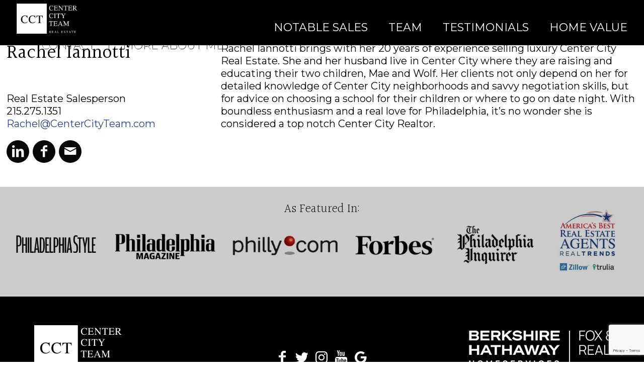

--- FILE ---
content_type: text/html; charset=UTF-8
request_url: https://centercityteam.com/team/rachel-iannotti/
body_size: 28505
content:
<!DOCTYPE html>
<html class="no-js" lang="en-US" itemscope itemtype="https://schema.org/WebPage">

<!-- head -->
<head>

<!-- meta -->
<meta charset="UTF-8" />
<meta name="viewport" content="width=device-width, initial-scale=1, maximum-scale=1" />
<meta name="description" content="Find Homes For Sale in Philadelphia. Search Philadelphia Real Estate, sold properties, foreclosures, new homes, school info and more at CenterCityTeam.com." />
<!-- Global site tag (gtag.js) - Google Analytics -->
<script async src="https://www.googletagmanager.com/gtag/js?id=UA-24639707-1"></script>
<script>
  window.dataLayer = window.dataLayer || [];
  function gtag(){dataLayer.push(arguments);}
  gtag('js', new Date());

  gtag('config', 'UA-24639707-1');
</script>
<link rel="shortcut icon" href="https://centercityteam.com/wp-content/uploads/2021/01/Copy-of-32x32-logo-1.png" />	
	

<!-- wp_head() -->
<!-- script | dynamic -->
<script id="mfn-dnmc-config-js">
//<![CDATA[
window.mfn = {mobile_init:1240,nicescroll:40,parallax:"translate3d",responsive:1,retina_js:0};
window.mfn_lightbox = {disable:false,disableMobile:false,title:false,};
window.mfn_sliders = {blog:0,clients:0,offer:0,portfolio:0,shop:0,slider:0,testimonials:0};
//]]>
</script>
<meta name='robots' content='index, follow, max-image-preview:large, max-snippet:-1, max-video-preview:-1' />

	<!-- This site is optimized with the Yoast SEO plugin v18.2 - https://yoast.com/wordpress/plugins/seo/ -->
	<title>Rachel Iannotti | Philadelphia Real Estate</title>
	<link rel="canonical" href="https://centercityteam.com/team/rachel-iannotti/" />
	<meta property="og:locale" content="en_US" />
	<meta property="og:type" content="article" />
	<meta property="og:title" content="Rachel Iannotti | Philadelphia Real Estate" />
	<meta property="og:url" content="https://centercityteam.com/team/rachel-iannotti/" />
	<meta property="og:site_name" content="Philadelphia Real Estate &amp; Philadelphia Homes For Sale" />
	<meta property="article:modified_time" content="2020-10-14T22:48:53+00:00" />
	<meta property="og:image" content="https://centercityteam.com/wp-content/uploads/2017/06/eli-rolo-picn.jpg" />
	<meta property="og:image:width" content="1900" />
	<meta property="og:image:height" content="1179" />
	<meta property="og:image:type" content="image/jpeg" />
	<meta name="twitter:card" content="summary_large_image" />
	<script type="application/ld+json" class="yoast-schema-graph">{"@context":"https://schema.org","@graph":[{"@type":"Organization","@id":"https://centercityteam.com/#organization","name":"Center City Team","url":"https://centercityteam.com/","sameAs":[],"logo":{"@type":"ImageObject","@id":"https://centercityteam.com/#logo","inLanguage":"en-US","url":"","contentUrl":"","caption":"Center City Team"},"image":{"@id":"https://centercityteam.com/#logo"}},{"@type":"WebSite","@id":"https://centercityteam.com/#website","url":"https://centercityteam.com/","name":"Philadelphia Real Estate &amp; Philadelphia Homes For Sale","description":"","publisher":{"@id":"https://centercityteam.com/#organization"},"potentialAction":[{"@type":"SearchAction","target":{"@type":"EntryPoint","urlTemplate":"https://centercityteam.com/?s={search_term_string}"},"query-input":"required name=search_term_string"}],"inLanguage":"en-US"},{"@type":"ImageObject","@id":"https://centercityteam.com/team/rachel-iannotti/#primaryimage","inLanguage":"en-US","url":"https://centercityteam.com/wp-content/uploads/2017/06/eli-rolo-picn.jpg","contentUrl":"https://centercityteam.com/wp-content/uploads/2017/06/eli-rolo-picn.jpg","width":1900,"height":1179},{"@type":"WebPage","@id":"https://centercityteam.com/team/rachel-iannotti/#webpage","url":"https://centercityteam.com/team/rachel-iannotti/","name":"Rachel Iannotti | Philadelphia Real Estate","isPartOf":{"@id":"https://centercityteam.com/#website"},"primaryImageOfPage":{"@id":"https://centercityteam.com/team/rachel-iannotti/#primaryimage"},"datePublished":"2017-06-02T05:10:29+00:00","dateModified":"2020-10-14T22:48:53+00:00","breadcrumb":{"@id":"https://centercityteam.com/team/rachel-iannotti/#breadcrumb"},"inLanguage":"en-US","potentialAction":[{"@type":"ReadAction","target":["https://centercityteam.com/team/rachel-iannotti/"]}]},{"@type":"BreadcrumbList","@id":"https://centercityteam.com/team/rachel-iannotti/#breadcrumb","itemListElement":[{"@type":"ListItem","position":1,"name":"Home","item":"https://centercityteam.com/"},{"@type":"ListItem","position":2,"name":"Team","item":"https://centercityteam.com/team/"},{"@type":"ListItem","position":3,"name":"Rachel Iannotti"}]}]}</script>
	<meta property="og:image:width" content="1000" />
	<meta property="og:image:height" content="750" />
	<!-- / Yoast SEO plugin. -->


<link rel='dns-prefetch' href='//www.google.com' />
<link rel='dns-prefetch' href='//fonts.googleapis.com' />
<link rel="alternate" type="application/rss+xml" title="Philadelphia Real Estate &amp; Philadelphia Homes For Sale &raquo; Feed" href="https://centercityteam.com/feed/" />
<link rel="alternate" type="application/rss+xml" title="Philadelphia Real Estate &amp; Philadelphia Homes For Sale &raquo; Comments Feed" href="https://centercityteam.com/comments/feed/" />
<script type="text/javascript">
/* <![CDATA[ */
window._wpemojiSettings = {"baseUrl":"https:\/\/s.w.org\/images\/core\/emoji\/15.0.3\/72x72\/","ext":".png","svgUrl":"https:\/\/s.w.org\/images\/core\/emoji\/15.0.3\/svg\/","svgExt":".svg","source":{"concatemoji":"https:\/\/centercityteam.com\/wp-includes\/js\/wp-emoji-release.min.js?ver=6.5.7"}};
/*! This file is auto-generated */
!function(i,n){var o,s,e;function c(e){try{var t={supportTests:e,timestamp:(new Date).valueOf()};sessionStorage.setItem(o,JSON.stringify(t))}catch(e){}}function p(e,t,n){e.clearRect(0,0,e.canvas.width,e.canvas.height),e.fillText(t,0,0);var t=new Uint32Array(e.getImageData(0,0,e.canvas.width,e.canvas.height).data),r=(e.clearRect(0,0,e.canvas.width,e.canvas.height),e.fillText(n,0,0),new Uint32Array(e.getImageData(0,0,e.canvas.width,e.canvas.height).data));return t.every(function(e,t){return e===r[t]})}function u(e,t,n){switch(t){case"flag":return n(e,"\ud83c\udff3\ufe0f\u200d\u26a7\ufe0f","\ud83c\udff3\ufe0f\u200b\u26a7\ufe0f")?!1:!n(e,"\ud83c\uddfa\ud83c\uddf3","\ud83c\uddfa\u200b\ud83c\uddf3")&&!n(e,"\ud83c\udff4\udb40\udc67\udb40\udc62\udb40\udc65\udb40\udc6e\udb40\udc67\udb40\udc7f","\ud83c\udff4\u200b\udb40\udc67\u200b\udb40\udc62\u200b\udb40\udc65\u200b\udb40\udc6e\u200b\udb40\udc67\u200b\udb40\udc7f");case"emoji":return!n(e,"\ud83d\udc26\u200d\u2b1b","\ud83d\udc26\u200b\u2b1b")}return!1}function f(e,t,n){var r="undefined"!=typeof WorkerGlobalScope&&self instanceof WorkerGlobalScope?new OffscreenCanvas(300,150):i.createElement("canvas"),a=r.getContext("2d",{willReadFrequently:!0}),o=(a.textBaseline="top",a.font="600 32px Arial",{});return e.forEach(function(e){o[e]=t(a,e,n)}),o}function t(e){var t=i.createElement("script");t.src=e,t.defer=!0,i.head.appendChild(t)}"undefined"!=typeof Promise&&(o="wpEmojiSettingsSupports",s=["flag","emoji"],n.supports={everything:!0,everythingExceptFlag:!0},e=new Promise(function(e){i.addEventListener("DOMContentLoaded",e,{once:!0})}),new Promise(function(t){var n=function(){try{var e=JSON.parse(sessionStorage.getItem(o));if("object"==typeof e&&"number"==typeof e.timestamp&&(new Date).valueOf()<e.timestamp+604800&&"object"==typeof e.supportTests)return e.supportTests}catch(e){}return null}();if(!n){if("undefined"!=typeof Worker&&"undefined"!=typeof OffscreenCanvas&&"undefined"!=typeof URL&&URL.createObjectURL&&"undefined"!=typeof Blob)try{var e="postMessage("+f.toString()+"("+[JSON.stringify(s),u.toString(),p.toString()].join(",")+"));",r=new Blob([e],{type:"text/javascript"}),a=new Worker(URL.createObjectURL(r),{name:"wpTestEmojiSupports"});return void(a.onmessage=function(e){c(n=e.data),a.terminate(),t(n)})}catch(e){}c(n=f(s,u,p))}t(n)}).then(function(e){for(var t in e)n.supports[t]=e[t],n.supports.everything=n.supports.everything&&n.supports[t],"flag"!==t&&(n.supports.everythingExceptFlag=n.supports.everythingExceptFlag&&n.supports[t]);n.supports.everythingExceptFlag=n.supports.everythingExceptFlag&&!n.supports.flag,n.DOMReady=!1,n.readyCallback=function(){n.DOMReady=!0}}).then(function(){return e}).then(function(){var e;n.supports.everything||(n.readyCallback(),(e=n.source||{}).concatemoji?t(e.concatemoji):e.wpemoji&&e.twemoji&&(t(e.twemoji),t(e.wpemoji)))}))}((window,document),window._wpemojiSettings);
/* ]]> */
</script>
<link rel='stylesheet' id='sbi_styles-css' href='https://centercityteam.com/wp-content/plugins/instagram-feed/css/sbi-styles.min.css?ver=6.4.3' type='text/css' media='all' />
<style id='wp-emoji-styles-inline-css' type='text/css'>

	img.wp-smiley, img.emoji {
		display: inline !important;
		border: none !important;
		box-shadow: none !important;
		height: 1em !important;
		width: 1em !important;
		margin: 0 0.07em !important;
		vertical-align: -0.1em !important;
		background: none !important;
		padding: 0 !important;
	}
</style>
<link rel='stylesheet' id='wp-block-library-css' href='https://centercityteam.com/wp-includes/css/dist/block-library/style.min.css?ver=6.5.7' type='text/css' media='all' />
<style id='classic-theme-styles-inline-css' type='text/css'>
/*! This file is auto-generated */
.wp-block-button__link{color:#fff;background-color:#32373c;border-radius:9999px;box-shadow:none;text-decoration:none;padding:calc(.667em + 2px) calc(1.333em + 2px);font-size:1.125em}.wp-block-file__button{background:#32373c;color:#fff;text-decoration:none}
</style>
<style id='global-styles-inline-css' type='text/css'>
body{--wp--preset--color--black: #000000;--wp--preset--color--cyan-bluish-gray: #abb8c3;--wp--preset--color--white: #ffffff;--wp--preset--color--pale-pink: #f78da7;--wp--preset--color--vivid-red: #cf2e2e;--wp--preset--color--luminous-vivid-orange: #ff6900;--wp--preset--color--luminous-vivid-amber: #fcb900;--wp--preset--color--light-green-cyan: #7bdcb5;--wp--preset--color--vivid-green-cyan: #00d084;--wp--preset--color--pale-cyan-blue: #8ed1fc;--wp--preset--color--vivid-cyan-blue: #0693e3;--wp--preset--color--vivid-purple: #9b51e0;--wp--preset--gradient--vivid-cyan-blue-to-vivid-purple: linear-gradient(135deg,rgba(6,147,227,1) 0%,rgb(155,81,224) 100%);--wp--preset--gradient--light-green-cyan-to-vivid-green-cyan: linear-gradient(135deg,rgb(122,220,180) 0%,rgb(0,208,130) 100%);--wp--preset--gradient--luminous-vivid-amber-to-luminous-vivid-orange: linear-gradient(135deg,rgba(252,185,0,1) 0%,rgba(255,105,0,1) 100%);--wp--preset--gradient--luminous-vivid-orange-to-vivid-red: linear-gradient(135deg,rgba(255,105,0,1) 0%,rgb(207,46,46) 100%);--wp--preset--gradient--very-light-gray-to-cyan-bluish-gray: linear-gradient(135deg,rgb(238,238,238) 0%,rgb(169,184,195) 100%);--wp--preset--gradient--cool-to-warm-spectrum: linear-gradient(135deg,rgb(74,234,220) 0%,rgb(151,120,209) 20%,rgb(207,42,186) 40%,rgb(238,44,130) 60%,rgb(251,105,98) 80%,rgb(254,248,76) 100%);--wp--preset--gradient--blush-light-purple: linear-gradient(135deg,rgb(255,206,236) 0%,rgb(152,150,240) 100%);--wp--preset--gradient--blush-bordeaux: linear-gradient(135deg,rgb(254,205,165) 0%,rgb(254,45,45) 50%,rgb(107,0,62) 100%);--wp--preset--gradient--luminous-dusk: linear-gradient(135deg,rgb(255,203,112) 0%,rgb(199,81,192) 50%,rgb(65,88,208) 100%);--wp--preset--gradient--pale-ocean: linear-gradient(135deg,rgb(255,245,203) 0%,rgb(182,227,212) 50%,rgb(51,167,181) 100%);--wp--preset--gradient--electric-grass: linear-gradient(135deg,rgb(202,248,128) 0%,rgb(113,206,126) 100%);--wp--preset--gradient--midnight: linear-gradient(135deg,rgb(2,3,129) 0%,rgb(40,116,252) 100%);--wp--preset--font-size--small: 13px;--wp--preset--font-size--medium: 20px;--wp--preset--font-size--large: 36px;--wp--preset--font-size--x-large: 42px;--wp--preset--spacing--20: 0.44rem;--wp--preset--spacing--30: 0.67rem;--wp--preset--spacing--40: 1rem;--wp--preset--spacing--50: 1.5rem;--wp--preset--spacing--60: 2.25rem;--wp--preset--spacing--70: 3.38rem;--wp--preset--spacing--80: 5.06rem;--wp--preset--shadow--natural: 6px 6px 9px rgba(0, 0, 0, 0.2);--wp--preset--shadow--deep: 12px 12px 50px rgba(0, 0, 0, 0.4);--wp--preset--shadow--sharp: 6px 6px 0px rgba(0, 0, 0, 0.2);--wp--preset--shadow--outlined: 6px 6px 0px -3px rgba(255, 255, 255, 1), 6px 6px rgba(0, 0, 0, 1);--wp--preset--shadow--crisp: 6px 6px 0px rgba(0, 0, 0, 1);}:where(.is-layout-flex){gap: 0.5em;}:where(.is-layout-grid){gap: 0.5em;}body .is-layout-flex{display: flex;}body .is-layout-flex{flex-wrap: wrap;align-items: center;}body .is-layout-flex > *{margin: 0;}body .is-layout-grid{display: grid;}body .is-layout-grid > *{margin: 0;}:where(.wp-block-columns.is-layout-flex){gap: 2em;}:where(.wp-block-columns.is-layout-grid){gap: 2em;}:where(.wp-block-post-template.is-layout-flex){gap: 1.25em;}:where(.wp-block-post-template.is-layout-grid){gap: 1.25em;}.has-black-color{color: var(--wp--preset--color--black) !important;}.has-cyan-bluish-gray-color{color: var(--wp--preset--color--cyan-bluish-gray) !important;}.has-white-color{color: var(--wp--preset--color--white) !important;}.has-pale-pink-color{color: var(--wp--preset--color--pale-pink) !important;}.has-vivid-red-color{color: var(--wp--preset--color--vivid-red) !important;}.has-luminous-vivid-orange-color{color: var(--wp--preset--color--luminous-vivid-orange) !important;}.has-luminous-vivid-amber-color{color: var(--wp--preset--color--luminous-vivid-amber) !important;}.has-light-green-cyan-color{color: var(--wp--preset--color--light-green-cyan) !important;}.has-vivid-green-cyan-color{color: var(--wp--preset--color--vivid-green-cyan) !important;}.has-pale-cyan-blue-color{color: var(--wp--preset--color--pale-cyan-blue) !important;}.has-vivid-cyan-blue-color{color: var(--wp--preset--color--vivid-cyan-blue) !important;}.has-vivid-purple-color{color: var(--wp--preset--color--vivid-purple) !important;}.has-black-background-color{background-color: var(--wp--preset--color--black) !important;}.has-cyan-bluish-gray-background-color{background-color: var(--wp--preset--color--cyan-bluish-gray) !important;}.has-white-background-color{background-color: var(--wp--preset--color--white) !important;}.has-pale-pink-background-color{background-color: var(--wp--preset--color--pale-pink) !important;}.has-vivid-red-background-color{background-color: var(--wp--preset--color--vivid-red) !important;}.has-luminous-vivid-orange-background-color{background-color: var(--wp--preset--color--luminous-vivid-orange) !important;}.has-luminous-vivid-amber-background-color{background-color: var(--wp--preset--color--luminous-vivid-amber) !important;}.has-light-green-cyan-background-color{background-color: var(--wp--preset--color--light-green-cyan) !important;}.has-vivid-green-cyan-background-color{background-color: var(--wp--preset--color--vivid-green-cyan) !important;}.has-pale-cyan-blue-background-color{background-color: var(--wp--preset--color--pale-cyan-blue) !important;}.has-vivid-cyan-blue-background-color{background-color: var(--wp--preset--color--vivid-cyan-blue) !important;}.has-vivid-purple-background-color{background-color: var(--wp--preset--color--vivid-purple) !important;}.has-black-border-color{border-color: var(--wp--preset--color--black) !important;}.has-cyan-bluish-gray-border-color{border-color: var(--wp--preset--color--cyan-bluish-gray) !important;}.has-white-border-color{border-color: var(--wp--preset--color--white) !important;}.has-pale-pink-border-color{border-color: var(--wp--preset--color--pale-pink) !important;}.has-vivid-red-border-color{border-color: var(--wp--preset--color--vivid-red) !important;}.has-luminous-vivid-orange-border-color{border-color: var(--wp--preset--color--luminous-vivid-orange) !important;}.has-luminous-vivid-amber-border-color{border-color: var(--wp--preset--color--luminous-vivid-amber) !important;}.has-light-green-cyan-border-color{border-color: var(--wp--preset--color--light-green-cyan) !important;}.has-vivid-green-cyan-border-color{border-color: var(--wp--preset--color--vivid-green-cyan) !important;}.has-pale-cyan-blue-border-color{border-color: var(--wp--preset--color--pale-cyan-blue) !important;}.has-vivid-cyan-blue-border-color{border-color: var(--wp--preset--color--vivid-cyan-blue) !important;}.has-vivid-purple-border-color{border-color: var(--wp--preset--color--vivid-purple) !important;}.has-vivid-cyan-blue-to-vivid-purple-gradient-background{background: var(--wp--preset--gradient--vivid-cyan-blue-to-vivid-purple) !important;}.has-light-green-cyan-to-vivid-green-cyan-gradient-background{background: var(--wp--preset--gradient--light-green-cyan-to-vivid-green-cyan) !important;}.has-luminous-vivid-amber-to-luminous-vivid-orange-gradient-background{background: var(--wp--preset--gradient--luminous-vivid-amber-to-luminous-vivid-orange) !important;}.has-luminous-vivid-orange-to-vivid-red-gradient-background{background: var(--wp--preset--gradient--luminous-vivid-orange-to-vivid-red) !important;}.has-very-light-gray-to-cyan-bluish-gray-gradient-background{background: var(--wp--preset--gradient--very-light-gray-to-cyan-bluish-gray) !important;}.has-cool-to-warm-spectrum-gradient-background{background: var(--wp--preset--gradient--cool-to-warm-spectrum) !important;}.has-blush-light-purple-gradient-background{background: var(--wp--preset--gradient--blush-light-purple) !important;}.has-blush-bordeaux-gradient-background{background: var(--wp--preset--gradient--blush-bordeaux) !important;}.has-luminous-dusk-gradient-background{background: var(--wp--preset--gradient--luminous-dusk) !important;}.has-pale-ocean-gradient-background{background: var(--wp--preset--gradient--pale-ocean) !important;}.has-electric-grass-gradient-background{background: var(--wp--preset--gradient--electric-grass) !important;}.has-midnight-gradient-background{background: var(--wp--preset--gradient--midnight) !important;}.has-small-font-size{font-size: var(--wp--preset--font-size--small) !important;}.has-medium-font-size{font-size: var(--wp--preset--font-size--medium) !important;}.has-large-font-size{font-size: var(--wp--preset--font-size--large) !important;}.has-x-large-font-size{font-size: var(--wp--preset--font-size--x-large) !important;}
.wp-block-navigation a:where(:not(.wp-element-button)){color: inherit;}
:where(.wp-block-post-template.is-layout-flex){gap: 1.25em;}:where(.wp-block-post-template.is-layout-grid){gap: 1.25em;}
:where(.wp-block-columns.is-layout-flex){gap: 2em;}:where(.wp-block-columns.is-layout-grid){gap: 2em;}
.wp-block-pullquote{font-size: 1.5em;line-height: 1.6;}
</style>
<link rel='stylesheet' id='contact-form-7-css' href='https://centercityteam.com/wp-content/plugins/contact-form-7/includes/css/styles.css?ver=5.5.6' type='text/css' media='all' />
<link rel='stylesheet' id='rs-plugin-settings-css' href='https://centercityteam.com/wp-content/plugins/revslider/public/assets/css/settings.css?ver=5.4.3.1' type='text/css' media='all' />
<style id='rs-plugin-settings-inline-css' type='text/css'>
#rs-demo-id {}
</style>
<link rel='stylesheet' id='mfn-base-css' href='https://centercityteam.com/wp-content/themes/betheme/css/base.css?ver=17.8.4' type='text/css' media='all' />
<link rel='stylesheet' id='mfn-layout-css' href='https://centercityteam.com/wp-content/themes/betheme/css/layout.css?ver=17.8.4' type='text/css' media='all' />
<link rel='stylesheet' id='mfn-shortcodes-css' href='https://centercityteam.com/wp-content/themes/betheme/css/shortcodes.css?ver=17.8.4' type='text/css' media='all' />
<link rel='stylesheet' id='mfn-animations-css' href='https://centercityteam.com/wp-content/themes/betheme/assets/animations/animations.min.css?ver=17.8.4' type='text/css' media='all' />
<link rel='stylesheet' id='mfn-jquery-ui-css' href='https://centercityteam.com/wp-content/themes/betheme/assets/ui/jquery.ui.all.css?ver=17.8.4' type='text/css' media='all' />
<link rel='stylesheet' id='mfn-jplayer-css' href='https://centercityteam.com/wp-content/themes/betheme/assets/jplayer/css/jplayer.blue.monday.css?ver=17.8.4' type='text/css' media='all' />
<link rel='stylesheet' id='mfn-responsive-css' href='https://centercityteam.com/wp-content/themes/betheme/css/responsive.css?ver=17.8.4' type='text/css' media='all' />
<link rel='stylesheet' id='Montserrat-css' href='https://fonts.googleapis.com/css?family=Montserrat%3A1%2C100italic%2C200%2C200italic%2C300%2C400%2C400italic%2C500%2C700%2C700italic&#038;ver=6.5.7' type='text/css' media='all' />
<link rel='stylesheet' id='Halant-css' href='https://fonts.googleapis.com/css?family=Halant%3A1%2C100italic%2C200%2C200italic%2C300%2C400%2C400italic%2C500%2C700%2C700italic&#038;ver=6.5.7' type='text/css' media='all' />
<link rel='stylesheet' id='Montserrat+Alternates-css' href='https://fonts.googleapis.com/css?family=Montserrat+Alternates%3A1%2C100italic%2C200%2C200italic%2C300%2C400%2C400italic%2C500%2C700%2C700italic&#038;ver=6.5.7' type='text/css' media='all' />
<link rel='stylesheet' id='Source+Sans+Pro-css' href='https://fonts.googleapis.com/css?family=Source+Sans+Pro%3A1%2C100italic%2C200%2C200italic%2C300%2C400%2C400italic%2C500%2C700%2C700italic&#038;ver=6.5.7' type='text/css' media='all' />
<link rel='preload' as='style' onload="this.rel='stylesheet'"  id='font-awesome-css' href='https://centercityteam.com/wp-content/plugins/popup-anything-on-click/assets/css/font-awesome.min.css?ver=2.8.1' type='text/css' media='all' />
<link rel='stylesheet' id='popupaoc-public-style-css' href='https://centercityteam.com/wp-content/plugins/popup-anything-on-click/assets/css/popupaoc-public.css?ver=2.8.1' type='text/css' media='all' />
<link rel='stylesheet' id='style-css' href='https://centercityteam.com/wp-content/themes/betheme-child/style.css?ver=17.8.4' type='text/css' media='all' />
<link rel='stylesheet' id='hji-bootstrap-css' href='https://centercityteam.com/wp-content/plugins/hji-membership/third-party/hji-bootstrap/hjitb.min.css?ver=6.5.7' type='text/css' media='all' />
<link rel='stylesheet' id='hji-common-css' href='https://centercityteam.com/wp-content/plugins/hji-membership/resources/styles/common.min.css?ver=6.5.7' type='text/css' media='all' />
<link rel='stylesheet' id='hji-accessibility-css' href='https://centercityteam.com/wp-content/plugins/hji-membership/resources/styles/accessibility/main.css?ver=6.5.7' type='text/css' media='all' />
<link rel='stylesheet' id='membership-gl-css' href='https://centercityteam.com/wp-content/plugins/hji-membership/resources/styles/membership.min.css?ver=6.5.7' type='text/css' media='all' />
<link rel='stylesheet' id='dashicons-css' href='https://centercityteam.com/wp-includes/css/dashicons.min.css?ver=6.5.7' type='text/css' media='all' />
<link rel='stylesheet' id='wp-jquery-ui-dialog-css' href='https://centercityteam.com/wp-includes/css/jquery-ui-dialog.min.css?ver=6.5.7' type='text/css' media='all' />
        <script>
        var hjiRequireJsConfig = {
            is_wp_admin: false,
            baseUrl: '/wp-content/plugins/hji-membership/resources/scripts/build',
            waitSeconds: 30,
            paths: {"hji-membership":"\/wp-content\/plugins\/hji-membership\/resources\/scripts\/build","hji-membership\/third-party":"\/wp-content\/plugins\/hji-membership\/third-party","slipstream":"https:\/\/slipstream-cdn.homejunction.com\/js\/1.5.0","hji-common\/widgets\/poi":"components\/widgets\/poi\/poi","mapbox\/draw":"https:\/\/api.mapbox.com\/mapbox.js\/plugins\/leaflet-draw\/v0.4.10\/leaflet.draw","hji-market-trends":"https:\/\/sm.homejunction.com\/app\/js\/market-trends-widget\/marketTrendsWidget","hji-common":"\/wp-content\/plugins\/hji-membership\/resources\/scripts\/build\/components","bxslider":"\/wp-content\/plugins\/hji-membership\/third-party\/bxslider\/jquery.bxslider.min","colorbox":"\/wp-content\/plugins\/hji-membership\/third-party\/colorbox\/jquery.colorbox","selectize":"\/wp-content\/plugins\/hji-membership\/third-party\/selectize\/js\/standalone\/selectize.min"},
            shim: {
                'backbone': {
                    deps: ['jquery', 'underscore'],
                    exports: 'Backbone'
                },
                'underscore': {
                    exports: '_'
                },
                'selectize': ['jquery']
            },
            map: {
                '*': {
                    'Backbone' : 'backbone',
                    '_' : 'underscore'
                }
            },
            urlArgs: function(id, url) {
                var versions = [],
                    ver = null,
                    param = '';

                // we already have the proper ID, so use it
                if (typeof versions[id] != 'undefined')
                {
                    ver = versions[id];
                }
                else // we need to regex the plugin slug from the script url and pass it to versions
                {
                    var re = new RegExp(/\/(hji-[a-z,-]+)\//gi),
                        match = re.exec(url);

                    if (match && (typeof match[1] != 'undefined') && (versions[match[1]]))
                    {
                        ver = versions[match[1]];
                    }
                }

                // if we actually have a version number add it as a URL param
                if (ver)
                {
                   param = (url.indexOf('?') === -1 ? '?' : '&') + ('ver=' + ver);
                }

                return param;
            }
        };

        </script>
    <script type="text/javascript" src="https://centercityteam.com/wp-includes/js/jquery/jquery.min.js?ver=3.7.1" id="jquery-core-js"></script>
<script type="text/javascript" src="https://centercityteam.com/wp-content/plugins/hji-membership/resources/scripts/build/jquery-migrate/jquery-migrate-1.4.1.js?ver=1.4.1-wp" id="jquery-migrate-js"></script>
<script type="text/javascript" src="https://centercityteam.com/wp-content/plugins/revslider/public/assets/js/jquery.themepunch.tools.min.js?ver=5.4.3.1" id="tp-tools-js"></script>
<script type="text/javascript" src="https://centercityteam.com/wp-content/plugins/revslider/public/assets/js/jquery.themepunch.revolution.min.js?ver=5.4.3.1" id="revmin-js"></script>
<script type="text/javascript" src="https://cdnjs.cloudflare.com/ajax/libs/underscore.js/1.9.1/underscore-min.js?ver=1" id="underscore-js"></script>
<script type="text/javascript" src="https://cdnjs.cloudflare.com/ajax/libs/backbone.js/1.4.0/backbone-min.js?ver=1" id="backbone-js"></script>
<link rel="https://api.w.org/" href="https://centercityteam.com/wp-json/" /><link rel="alternate" type="application/json" href="https://centercityteam.com/wp-json/wp/v2/pages/175" /><link rel="EditURI" type="application/rsd+xml" title="RSD" href="https://centercityteam.com/xmlrpc.php?rsd" />
<meta name="generator" content="WordPress 6.5.7" />
<link rel='shortlink' href='https://centercityteam.com/?p=175' />
<link rel="alternate" type="application/json+oembed" href="https://centercityteam.com/wp-json/oembed/1.0/embed?url=https%3A%2F%2Fcentercityteam.com%2Fteam%2Frachel-iannotti%2F" />
<link rel="alternate" type="text/xml+oembed" href="https://centercityteam.com/wp-json/oembed/1.0/embed?url=https%3A%2F%2Fcentercityteam.com%2Fteam%2Frachel-iannotti%2F&#038;format=xml" />
<!-- style | background -->
<style id="mfn-dnmc-bg-css">
body:not(.template-slider) #Header_wrapper{background-image:url(https://centercityteam.com/wp-content/uploads/2017/06/eli-rolo-picn.jpg);background-repeat:no-repeat;background-position:center top}
</style>
<!-- style | dynamic -->
<style id="mfn-dnmc-style-css">
@media only screen and (min-width: 1240px) {body:not(.header-simple) #Top_bar #menu{display:block!important}.tr-menu #Top_bar #menu{background:none!important}#Top_bar .menu > li > ul.mfn-megamenu{width:984px}#Top_bar .menu > li > ul.mfn-megamenu > li{float:left}#Top_bar .menu > li > ul.mfn-megamenu > li.mfn-megamenu-cols-1{width:100%}#Top_bar .menu > li > ul.mfn-megamenu > li.mfn-megamenu-cols-2{width:50%}#Top_bar .menu > li > ul.mfn-megamenu > li.mfn-megamenu-cols-3{width:33.33%}#Top_bar .menu > li > ul.mfn-megamenu > li.mfn-megamenu-cols-4{width:25%}#Top_bar .menu > li > ul.mfn-megamenu > li.mfn-megamenu-cols-5{width:20%}#Top_bar .menu > li > ul.mfn-megamenu > li.mfn-megamenu-cols-6{width:16.66%}#Top_bar .menu > li > ul.mfn-megamenu > li > ul{display:block!important;position:inherit;left:auto;top:auto;border-width:0 1px 0 0}#Top_bar .menu > li > ul.mfn-megamenu > li:last-child > ul{border:0}#Top_bar .menu > li > ul.mfn-megamenu > li > ul li{width:auto}#Top_bar .menu > li > ul.mfn-megamenu a.mfn-megamenu-title{text-transform:uppercase;font-weight:400;background:none}#Top_bar .menu > li > ul.mfn-megamenu a .menu-arrow{display:none}.menuo-right #Top_bar .menu > li > ul.mfn-megamenu{left:auto;right:0}.menuo-right #Top_bar .menu > li > ul.mfn-megamenu-bg{box-sizing:border-box}#Top_bar .menu > li > ul.mfn-megamenu-bg{padding:20px 166px 20px 20px;background-repeat:no-repeat;background-position:right bottom}.rtl #Top_bar .menu > li > ul.mfn-megamenu-bg{padding-left:166px;padding-right:20px;background-position:left bottom}#Top_bar .menu > li > ul.mfn-megamenu-bg > li{background:none}#Top_bar .menu > li > ul.mfn-megamenu-bg > li a{border:none}#Top_bar .menu > li > ul.mfn-megamenu-bg > li > ul{background:none!important;-webkit-box-shadow:0 0 0 0;-moz-box-shadow:0 0 0 0;box-shadow:0 0 0 0}.mm-vertical #Top_bar .container{position:relative;}.mm-vertical #Top_bar .top_bar_left{position:static;}.mm-vertical #Top_bar .menu > li ul{box-shadow:0 0 0 0 transparent!important;background-image:none;}.mm-vertical #Top_bar .menu > li > ul.mfn-megamenu{width:98%!important;margin:0 1%;padding:20px 0;}.mm-vertical.header-plain #Top_bar .menu > li > ul.mfn-megamenu{width:100%!important;margin:0;}.mm-vertical #Top_bar .menu > li > ul.mfn-megamenu > li{display:table-cell;float:none!important;width:10%;padding:0 15px;border-right:1px solid rgba(0, 0, 0, 0.05);}.mm-vertical #Top_bar .menu > li > ul.mfn-megamenu > li:last-child{border-right-width:0}.mm-vertical #Top_bar .menu > li > ul.mfn-megamenu > li.hide-border{border-right-width:0}.mm-vertical #Top_bar .menu > li > ul.mfn-megamenu > li a{border-bottom-width:0;padding:9px 15px;line-height:120%;}.mm-vertical #Top_bar .menu > li > ul.mfn-megamenu a.mfn-megamenu-title{font-weight:700;}.rtl .mm-vertical #Top_bar .menu > li > ul.mfn-megamenu > li:first-child{border-right-width:0}.rtl .mm-vertical #Top_bar .menu > li > ul.mfn-megamenu > li:last-child{border-right-width:1px}#Header_creative #Top_bar .menu > li > ul.mfn-megamenu{width:980px!important;margin:0;}.header-plain:not(.menuo-right) #Header .top_bar_left{width:auto!important}.header-stack.header-center #Top_bar #menu{display:inline-block!important}.header-simple #Top_bar #menu{display:none;height:auto;width:300px;bottom:auto;top:100%;right:1px;position:absolute;margin:0}.header-simple #Header a.responsive-menu-toggle{display:block;right:10px}.header-simple #Top_bar #menu > ul{width:100%;float:left}.header-simple #Top_bar #menu ul li{width:100%;padding-bottom:0;border-right:0;position:relative}.header-simple #Top_bar #menu ul li a{padding:0 20px;margin:0;display:block;height:auto;line-height:normal;border:none}.header-simple #Top_bar #menu ul li a:after{display:none}.header-simple #Top_bar #menu ul li a span{border:none;line-height:44px;display:inline;padding:0}.header-simple #Top_bar #menu ul li.submenu .menu-toggle{display:block;position:absolute;right:0;top:0;width:44px;height:44px;line-height:44px;font-size:30px;font-weight:300;text-align:center;cursor:pointer;color:#444;opacity:0.33;}.header-simple #Top_bar #menu ul li.submenu .menu-toggle:after{content:"+"}.header-simple #Top_bar #menu ul li.hover > .menu-toggle:after{content:"-"}.header-simple #Top_bar #menu ul li.hover a{border-bottom:0}.header-simple #Top_bar #menu ul.mfn-megamenu li .menu-toggle{display:none}.header-simple #Top_bar #menu ul li ul{position:relative!important;left:0!important;top:0;padding:0;margin:0!important;width:auto!important;background-image:none}.header-simple #Top_bar #menu ul li ul li{width:100%!important;display:block;padding:0;}.header-simple #Top_bar #menu ul li ul li a{padding:0 20px 0 30px}.header-simple #Top_bar #menu ul li ul li a .menu-arrow{display:none}.header-simple #Top_bar #menu ul li ul li a span{padding:0}.header-simple #Top_bar #menu ul li ul li a span:after{display:none!important}.header-simple #Top_bar .menu > li > ul.mfn-megamenu a.mfn-megamenu-title{text-transform:uppercase;font-weight:400}.header-simple #Top_bar .menu > li > ul.mfn-megamenu > li > ul{display:block!important;position:inherit;left:auto;top:auto}.header-simple #Top_bar #menu ul li ul li ul{border-left:0!important;padding:0;top:0}.header-simple #Top_bar #menu ul li ul li ul li a{padding:0 20px 0 40px}.rtl.header-simple #Top_bar #menu{left:1px;right:auto}.rtl.header-simple #Top_bar a.responsive-menu-toggle{left:10px;right:auto}.rtl.header-simple #Top_bar #menu ul li.submenu .menu-toggle{left:0;right:auto}.rtl.header-simple #Top_bar #menu ul li ul{left:auto!important;right:0!important}.rtl.header-simple #Top_bar #menu ul li ul li a{padding:0 30px 0 20px}.rtl.header-simple #Top_bar #menu ul li ul li ul li a{padding:0 40px 0 20px}.menu-highlight #Top_bar .menu > li{margin:0 2px}.menu-highlight:not(.header-creative) #Top_bar .menu > li > a{margin:20px 0;padding:0;-webkit-border-radius:5px;border-radius:5px}.menu-highlight #Top_bar .menu > li > a:after{display:none}.menu-highlight #Top_bar .menu > li > a span:not(.description){line-height:50px}.menu-highlight #Top_bar .menu > li > a span.description{display:none}.menu-highlight.header-stack #Top_bar .menu > li > a{margin:10px 0!important}.menu-highlight.header-stack #Top_bar .menu > li > a span:not(.description){line-height:40px}.menu-highlight.header-transparent #Top_bar .menu > li > a{margin:5px 0}.menu-highlight.header-simple #Top_bar #menu ul li,.menu-highlight.header-creative #Top_bar #menu ul li{margin:0}.menu-highlight.header-simple #Top_bar #menu ul li > a,.menu-highlight.header-creative #Top_bar #menu ul li > a{-webkit-border-radius:0;border-radius:0}.menu-highlight:not(.header-fixed):not(.header-simple) #Top_bar.is-sticky .menu > li > a{margin:10px 0!important;padding:5px 0!important}.menu-highlight:not(.header-fixed):not(.header-simple) #Top_bar.is-sticky .menu > li > a span{line-height:30px!important}.header-modern.menu-highlight.menuo-right .menu_wrapper{margin-right:20px}.menu-line-below #Top_bar .menu > li > a:after{top:auto;bottom:-4px}.menu-line-below #Top_bar.is-sticky .menu > li > a:after{top:auto;bottom:-4px}.menu-line-below-80 #Top_bar:not(.is-sticky) .menu > li > a:after{height:4px;left:10%;top:50%;margin-top:20px;width:80%}.menu-line-below-80-1 #Top_bar:not(.is-sticky) .menu > li > a:after{height:1px;left:10%;top:50%;margin-top:20px;width:80%}.menu-link-color #Top_bar .menu > li > a:after{display:none!important}.menu-arrow-top #Top_bar .menu > li > a:after{background:none repeat scroll 0 0 rgba(0,0,0,0)!important;border-color:#ccc transparent transparent;border-style:solid;border-width:7px 7px 0;display:block;height:0;left:50%;margin-left:-7px;top:0!important;width:0}.menu-arrow-top.header-transparent #Top_bar .menu > li > a:after,.menu-arrow-top.header-plain #Top_bar .menu > li > a:after{display:none}.menu-arrow-top #Top_bar.is-sticky .menu > li > a:after{top:0!important}.menu-arrow-bottom #Top_bar .menu > li > a:after{background:none!important;border-color:transparent transparent #ccc;border-style:solid;border-width:0 7px 7px;display:block;height:0;left:50%;margin-left:-7px;top:auto;bottom:0;width:0}.menu-arrow-bottom.header-transparent #Top_bar .menu > li > a:after,.menu-arrow-bottom.header-plain #Top_bar .menu > li > a:after{display:none}.menu-arrow-bottom #Top_bar.is-sticky .menu > li > a:after{top:auto;bottom:0}.menuo-no-borders #Top_bar .menu > li > a span:not(.description){border-right-width:0}.menuo-no-borders #Header_creative #Top_bar .menu > li > a span{border-bottom-width:0}.menuo-right #Top_bar .menu_wrapper{float:right}.menuo-right.header-stack:not(.header-center) #Top_bar .menu_wrapper{margin-right:150px}body.header-creative{padding-left:50px}body.header-creative.header-open{padding-left:250px}body.error404,body.under-construction,body.template-blank{padding-left:0!important}.header-creative.footer-fixed #Footer,.header-creative.footer-sliding #Footer,.header-creative.footer-stick #Footer.is-sticky{box-sizing:border-box;padding-left:50px;}.header-open.footer-fixed #Footer,.header-open.footer-sliding #Footer,.header-creative.footer-stick #Footer.is-sticky{padding-left:250px;}.header-rtl.header-creative.footer-fixed #Footer,.header-rtl.header-creative.footer-sliding #Footer,.header-rtl.header-creative.footer-stick #Footer.is-sticky{padding-left:0;padding-right:50px;}.header-rtl.header-open.footer-fixed #Footer,.header-rtl.header-open.footer-sliding #Footer,.header-rtl.header-creative.footer-stick #Footer.is-sticky{padding-right:250px;}#Header_creative{background:#fff;position:fixed;width:250px;height:100%;left:-200px;top:0;z-index:9002;-webkit-box-shadow:2px 0 4px 2px rgba(0,0,0,.15);box-shadow:2px 0 4px 2px rgba(0,0,0,.15)}#Header_creative .container{width:100%}#Header_creative .creative-wrapper{opacity:0;margin-right:50px}#Header_creative a.creative-menu-toggle{display:block;width:34px;height:34px;line-height:34px;font-size:22px;text-align:center;position:absolute;top:10px;right:8px;border-radius:3px}.admin-bar #Header_creative a.creative-menu-toggle{top:42px}#Header_creative #Top_bar{position:static;width:100%}#Header_creative #Top_bar .top_bar_left{width:100%!important;float:none}#Header_creative #Top_bar .top_bar_right{width:100%!important;float:none;height:auto;margin-bottom:35px;text-align:center;padding:0 20px;top:0;-webkit-box-sizing:border-box;-moz-box-sizing:border-box;box-sizing:border-box}#Header_creative #Top_bar .top_bar_right:before{display:none}#Header_creative #Top_bar .top_bar_right_wrapper{top:0}#Header_creative #Top_bar .logo{float:none;text-align:center;margin:15px 0}#Header_creative #Top_bar .menu_wrapper{float:none;margin:0 0 30px}#Header_creative #Top_bar .menu > li{width:100%;float:none;position:relative}#Header_creative #Top_bar .menu > li > a{padding:0;text-align:center}#Header_creative #Top_bar .menu > li > a:after{display:none}#Header_creative #Top_bar .menu > li > a span{border-right:0;border-bottom-width:1px;line-height:38px}#Header_creative #Top_bar .menu li ul{left:100%;right:auto;top:0;box-shadow:2px 2px 2px 0 rgba(0,0,0,0.03);-webkit-box-shadow:2px 2px 2px 0 rgba(0,0,0,0.03)}#Header_creative #Top_bar .menu > li > ul.mfn-megamenu{width:700px!important;}#Header_creative #Top_bar .menu > li > ul.mfn-megamenu > li > ul{left:0}#Header_creative #Top_bar .menu li ul li a{padding-top:9px;padding-bottom:8px}#Header_creative #Top_bar .menu li ul li ul{top:0!important}#Header_creative #Top_bar .menu > li > a span.description{display:block;font-size:13px;line-height:28px!important;clear:both}#Header_creative #Top_bar .search_wrapper{left:100%;top:auto;bottom:0}#Header_creative #Top_bar a#header_cart{display:inline-block;float:none;top:3px}#Header_creative #Top_bar a#search_button{display:inline-block;float:none;top:3px}#Header_creative #Top_bar .wpml-languages{display:inline-block;float:none;top:0}#Header_creative #Top_bar .wpml-languages.enabled:hover a.active{padding-bottom:9px}#Header_creative #Top_bar a.button.action_button{display:inline-block;float:none;top:16px;margin:0}#Header_creative #Top_bar .banner_wrapper{display:block;text-align:center}#Header_creative #Top_bar .banner_wrapper img{max-width:100%;height:auto;display:inline-block}#Header_creative #Action_bar{position:absolute;bottom:0;top:auto;clear:both;padding:0 20px;-webkit-box-sizing:border-box;-moz-box-sizing:border-box;box-sizing:border-box}#Header_creative #Action_bar .social{float:none;text-align:center;padding:5px 0 15px}#Header_creative #Action_bar .social li{margin-bottom:2px}#Header_creative .social li a{color:rgba(0,0,0,.5)}#Header_creative .social li a:hover{color:#000}#Header_creative .creative-social{position:absolute;bottom:10px;right:0;width:50px}#Header_creative .creative-social li{display:block;float:none;width:100%;text-align:center;margin-bottom:5px}.header-creative .fixed-nav.fixed-nav-prev{margin-left:50px}.header-creative.header-open .fixed-nav.fixed-nav-prev{margin-left:250px}.menuo-last #Header_creative #Top_bar .menu li.last ul{top:auto;bottom:0}.header-open #Header_creative{left:0}.header-open #Header_creative .creative-wrapper{opacity:1;margin:0!important;}.header-open #Header_creative .creative-menu-toggle,.header-open #Header_creative .creative-social{display:none}body.header-rtl.header-creative{padding-left:0;padding-right:50px}.header-rtl #Header_creative{left:auto;right:-200px}.header-rtl.nice-scroll #Header_creative{margin-right:10px}.header-rtl #Header_creative .creative-wrapper{margin-left:50px;margin-right:0}.header-rtl #Header_creative a.creative-menu-toggle{left:8px;right:auto}.header-rtl #Header_creative .creative-social{left:0;right:auto}.header-rtl #Footer #back_to_top.sticky{right:125px}.header-rtl #popup_contact{right:70px}.header-rtl #Header_creative #Top_bar .menu li ul{left:auto;right:100%}.header-rtl #Header_creative #Top_bar .search_wrapper{left:auto;right:100%;}.header-rtl .fixed-nav.fixed-nav-prev{margin-left:0!important}.header-rtl .fixed-nav.fixed-nav-next{margin-right:50px}body.header-rtl.header-creative.header-open{padding-left:0;padding-right:250px!important}.header-rtl.header-open #Header_creative{left:auto;right:0}.header-rtl.header-open #Footer #back_to_top.sticky{right:325px}.header-rtl.header-open #popup_contact{right:270px}.header-rtl.header-open .fixed-nav.fixed-nav-next{margin-right:250px}#Header_creative.active{left:-1px;}.header-rtl #Header_creative.active{left:auto;right:-1px;}#Header_creative.active .creative-wrapper{opacity:1;margin:0}.header-creative .vc_row[data-vc-full-width]{padding-left:50px}.header-creative.header-open .vc_row[data-vc-full-width]{padding-left:250px}.header-open .vc_parallax .vc_parallax-inner { left:auto; width: calc(100% - 250px); }.header-open.header-rtl .vc_parallax .vc_parallax-inner { left:0; right:auto; }#Header_creative.scroll{height:100%;overflow-y:auto}#Header_creative.scroll:not(.dropdown) .menu li ul{display:none!important}#Header_creative.scroll #Action_bar{position:static}#Header_creative.dropdown{outline:none}#Header_creative.dropdown #Top_bar .menu_wrapper{float:left}#Header_creative.dropdown #Top_bar #menu ul li{position:relative;float:left}#Header_creative.dropdown #Top_bar #menu ul li a:after{display:none}#Header_creative.dropdown #Top_bar #menu ul li a span{line-height:38px;padding:0}#Header_creative.dropdown #Top_bar #menu ul li.submenu .menu-toggle{display:block;position:absolute;right:0;top:0;width:38px;height:38px;line-height:38px;font-size:26px;font-weight:300;text-align:center;cursor:pointer;color:#444;opacity:0.33;}#Header_creative.dropdown #Top_bar #menu ul li.submenu .menu-toggle:after{content:"+"}#Header_creative.dropdown #Top_bar #menu ul li.hover > .menu-toggle:after{content:"-"}#Header_creative.dropdown #Top_bar #menu ul li.hover a{border-bottom:0}#Header_creative.dropdown #Top_bar #menu ul.mfn-megamenu li .menu-toggle{display:none}#Header_creative.dropdown #Top_bar #menu ul li ul{position:relative!important;left:0!important;top:0;padding:0;margin-left:0!important;width:auto!important;background-image:none}#Header_creative.dropdown #Top_bar #menu ul li ul li{width:100%!important}#Header_creative.dropdown #Top_bar #menu ul li ul li a{padding:0 10px;text-align:center}#Header_creative.dropdown #Top_bar #menu ul li ul li a .menu-arrow{display:none}#Header_creative.dropdown #Top_bar #menu ul li ul li a span{padding:0}#Header_creative.dropdown #Top_bar #menu ul li ul li a span:after{display:none!important}#Header_creative.dropdown #Top_bar .menu > li > ul.mfn-megamenu a.mfn-megamenu-title{text-transform:uppercase;font-weight:400}#Header_creative.dropdown #Top_bar .menu > li > ul.mfn-megamenu > li > ul{display:block!important;position:inherit;left:auto;top:auto}#Header_creative.dropdown #Top_bar #menu ul li ul li ul{border-left:0!important;padding:0;top:0}#Header_creative{transition: left .5s ease-in-out, right .5s ease-in-out;}#Header_creative .creative-wrapper{transition: opacity .5s ease-in-out, margin 0s ease-in-out .5s;}#Header_creative.active .creative-wrapper{transition: opacity .5s ease-in-out, margin 0s ease-in-out;}}@media only screen and (min-width: 1240px) {#Top_bar.is-sticky{position:fixed!important;width:100%;left:0;top:-60px;height:60px;z-index:701;background:#fff;opacity:.97;filter:alpha(opacity = 97);-webkit-box-shadow:0 2px 5px 0 rgba(0,0,0,0.1);-moz-box-shadow:0 2px 5px 0 rgba(0,0,0,0.1);box-shadow:0 2px 5px 0 rgba(0,0,0,0.1)}.layout-boxed.header-boxed #Top_bar.is-sticky{max-width:1240px;left:50%;-webkit-transform:translateX(-50%);transform:translateX(-50%)}.layout-boxed.header-boxed.nice-scroll #Top_bar.is-sticky{margin-left:-5px}#Top_bar.is-sticky .top_bar_left,#Top_bar.is-sticky .top_bar_right,#Top_bar.is-sticky .top_bar_right:before{background:none}#Top_bar.is-sticky .top_bar_right{top:-4px;height:auto;}#Top_bar.is-sticky .top_bar_right_wrapper{top:15px}.header-plain #Top_bar.is-sticky .top_bar_right_wrapper{top:0}#Top_bar.is-sticky .logo{width:auto;margin:0 30px 0 20px;padding:0}#Top_bar.is-sticky #logo{padding:5px 0!important;height:50px!important;line-height:50px!important}#Top_bar.is-sticky #logo img:not(.svg){max-height:35px;width:auto!important}#Top_bar.is-sticky #logo img.logo-main{display:none}#Top_bar.is-sticky #logo img.logo-sticky{display:inline}#Top_bar.is-sticky .menu_wrapper{clear:none}#Top_bar.is-sticky .menu_wrapper .menu > li > a{padding:15px 0}#Top_bar.is-sticky .menu > li > a,#Top_bar.is-sticky .menu > li > a span{line-height:30px}#Top_bar.is-sticky .menu > li > a:after{top:auto;bottom:-4px}#Top_bar.is-sticky .menu > li > a span.description{display:none}#Top_bar.is-sticky .secondary_menu_wrapper,#Top_bar.is-sticky .banner_wrapper{display:none}.header-overlay #Top_bar.is-sticky{display:none}.sticky-dark #Top_bar.is-sticky{background:rgba(0,0,0,.8)}.sticky-dark #Top_bar.is-sticky #menu{background:rgba(0,0,0,.8)}.sticky-dark #Top_bar.is-sticky .menu > li > a{color:#fff}.sticky-dark #Top_bar.is-sticky .top_bar_right a{color:rgba(255,255,255,.5)}.sticky-dark #Top_bar.is-sticky .wpml-languages a.active,.sticky-dark #Top_bar.is-sticky .wpml-languages ul.wpml-lang-dropdown{background:rgba(0,0,0,0.3);border-color:rgba(0,0,0,0.1)}}@media only screen and (min-width: 768px) and (max-width: 1240px){.header_placeholder{height:0!important}}@media only screen and (max-width: 1239px){#Top_bar #menu{display:none;height:auto;width:300px;bottom:auto;top:100%;right:1px;position:absolute;margin:0}#Top_bar a.responsive-menu-toggle{display:block}#Top_bar #menu > ul{width:100%;float:left}#Top_bar #menu ul li{width:100%;padding-bottom:0;border-right:0;position:relative}#Top_bar #menu ul li a{padding:0 25px;margin:0;display:block;height:auto;line-height:normal;border:none}#Top_bar #menu ul li a:after{display:none}#Top_bar #menu ul li a span{border:none;line-height:44px;display:inline;padding:0}#Top_bar #menu ul li a span.description{margin:0 0 0 5px}#Top_bar #menu ul li.submenu .menu-toggle{display:block;position:absolute;right:15px;top:0;width:44px;height:44px;line-height:44px;font-size:30px;font-weight:300;text-align:center;cursor:pointer;color:#444;opacity:0.33;}#Top_bar #menu ul li.submenu .menu-toggle:after{content:"+"}#Top_bar #menu ul li.hover > .menu-toggle:after{content:"-"}#Top_bar #menu ul li.hover a{border-bottom:0}#Top_bar #menu ul li a span:after{display:none!important}#Top_bar #menu ul.mfn-megamenu li .menu-toggle{display:none}#Top_bar #menu ul li ul{position:relative!important;left:0!important;top:0;padding:0;margin-left:0!important;width:auto!important;background-image:none!important;box-shadow:0 0 0 0 transparent!important;-webkit-box-shadow:0 0 0 0 transparent!important}#Top_bar #menu ul li ul li{width:100%!important}#Top_bar #menu ul li ul li a{padding:0 20px 0 35px}#Top_bar #menu ul li ul li a .menu-arrow{display:none}#Top_bar #menu ul li ul li a span{padding:0}#Top_bar #menu ul li ul li a span:after{display:none!important}#Top_bar .menu > li > ul.mfn-megamenu a.mfn-megamenu-title{text-transform:uppercase;font-weight:400}#Top_bar .menu > li > ul.mfn-megamenu > li > ul{display:block!important;position:inherit;left:auto;top:auto}#Top_bar #menu ul li ul li ul{border-left:0!important;padding:0;top:0}#Top_bar #menu ul li ul li ul li a{padding:0 20px 0 45px}.rtl #Top_bar #menu{left:1px;right:auto}.rtl #Top_bar a.responsive-menu-toggle{left:20px;right:auto}.rtl #Top_bar #menu ul li.submenu .menu-toggle{left:15px;right:auto;border-left:none;border-right:1px solid #eee}.rtl #Top_bar #menu ul li ul{left:auto!important;right:0!important}.rtl #Top_bar #menu ul li ul li a{padding:0 30px 0 20px}.rtl #Top_bar #menu ul li ul li ul li a{padding:0 40px 0 20px}.header-stack .menu_wrapper a.responsive-menu-toggle{position:static!important;margin:11px 0!important}.header-stack .menu_wrapper #menu{left:0;right:auto}.rtl.header-stack #Top_bar #menu{left:auto;right:0}.admin-bar #Header_creative{top:32px}.header-creative.layout-boxed{padding-top:85px}.header-creative.layout-full-width #Wrapper{padding-top:60px}#Header_creative{position:fixed;width:100%;left:0!important;top:0;z-index:1001}#Header_creative .creative-wrapper{display:block!important;opacity:1!important}#Header_creative .creative-menu-toggle,#Header_creative .creative-social{display:none!important;opacity:1!important;filter:alpha(opacity=100)!important}#Header_creative #Top_bar{position:static;width:100%}#Header_creative #Top_bar #logo{height:50px;line-height:50px;padding:5px 0}#Header_creative #Top_bar #logo img{max-height:40px}#Header_creative #logo img.logo-main{display:none}#Header_creative #logo img.logo-sticky{display:inline-block}.logo-no-sticky-padding #Header_creative #Top_bar #logo{height:60px;line-height:60px;padding:0}.logo-no-sticky-padding #Header_creative #Top_bar #logo img{max-height:60px}#Header_creative #Top_bar #header_cart{top:21px}#Header_creative #Top_bar #search_button{top:20px}#Header_creative #Top_bar .wpml-languages{top:11px}#Header_creative #Top_bar .action_button{top:9px}#Header_creative #Top_bar .top_bar_right{height:60px;top:0}#Header_creative #Top_bar .top_bar_right:before{display:none}#Header_creative #Top_bar .top_bar_right_wrapper{top:0}#Header_creative #Action_bar{display:none}#Header_creative.scroll{overflow:visible!important}}#Header_wrapper, #Intro {background-color: #000000;}#Subheader {background-color: rgba(255, 255, 255, 1);}.header-classic #Action_bar, .header-fixed #Action_bar, .header-plain #Action_bar, .header-split #Action_bar, .header-stack #Action_bar {background-color: #292b33;}#Sliding-top {background-color: #545454;}#Sliding-top a.sliding-top-control {border-right-color: #545454;}#Sliding-top.st-center a.sliding-top-control,#Sliding-top.st-left a.sliding-top-control {border-top-color: #545454;}#Footer {background-color: #000000;}body, ul.timeline_items, .icon_box a .desc, .icon_box a:hover .desc, .feature_list ul li a, .list_item a, .list_item a:hover,.widget_recent_entries ul li a, .flat_box a, .flat_box a:hover, .story_box .desc, .content_slider.carouselul li a .title,.content_slider.flat.description ul li .desc, .content_slider.flat.description ul li a .desc, .post-nav.minimal a i {color: #000000;}.post-nav.minimal a svg {fill: #000000;}.themecolor, .opening_hours .opening_hours_wrapper li span, .fancy_heading_icon .icon_top,.fancy_heading_arrows .icon-right-dir, .fancy_heading_arrows .icon-left-dir, .fancy_heading_line .title,.button-love a.mfn-love, .format-link .post-title .icon-link, .pager-single > span, .pager-single a:hover,.widget_meta ul, .widget_pages ul, .widget_rss ul, .widget_mfn_recent_comments ul li:after, .widget_archive ul, .widget_recent_comments ul li:after, .widget_nav_menu ul, .woocommerce ul.products li.product .price, .shop_slider .shop_slider_ul li .item_wrapper .price, .woocommerce-page ul.products li.product .price, .widget_price_filter .price_label .from, .widget_price_filter .price_label .to,.woocommerce ul.product_list_widget li .quantity .amount, .woocommerce .product div.entry-summary .price, .woocommerce .star-rating span,#Error_404 .error_pic i, .style-simple #Filters .filters_wrapper ul li a:hover, .style-simple #Filters .filters_wrapper ul li.current-cat a,.style-simple .quick_fact .title {color: #2c4584;}.themebg,#comments .commentlist > li .reply a.comment-reply-link,div.jp-interface,#Filters .filters_wrapper ul li a:hover,#Filters .filters_wrapper ul li.current-cat a,.fixed-nav .arrow,.offer_thumb .slider_pagination a:before,.offer_thumb .slider_pagination a.selected:after,.pager .pages a:hover,.pager .pages a.active,.pager .pages span.page-numbers.current,.pager-single span:after,.portfolio_group.exposure .portfolio-item .desc-inner .line,.Recent_posts ul li .desc:after,.Recent_posts ul li .photo .c,.slider_pagination a.selected,.slider_pagination .slick-active a,.slider_pagination a.selected:after,.slider_pagination .slick-active a:after,.testimonials_slider .slider_images,.testimonials_slider .slider_images a:after,.testimonials_slider .slider_images:before,#Top_bar a#header_cart span,.widget_categories ul,.widget_mfn_menu ul li a:hover,.widget_mfn_menu ul li.current-menu-item:not(.current-menu-ancestor) > a,.widget_mfn_menu ul li.current_page_item:not(.current_page_ancestor) > a,.widget_product_categories ul,.widget_recent_entries ul li:after,.woocommerce-account table.my_account_orders .order-number a,.woocommerce-MyAccount-navigation ul li.is-active a, .style-simple .accordion .question:after,.style-simple .faq .question:after,.style-simple .icon_box .desc_wrapper .title:before,.style-simple #Filters .filters_wrapper ul li a:after,.style-simple .article_box .desc_wrapper p:after,.style-simple .sliding_box .desc_wrapper:after,.style-simple .trailer_box:hover .desc,.tp-bullets.simplebullets.round .bullet.selected,.tp-bullets.simplebullets.round .bullet.selected:after,.tparrows.default,.tp-bullets.tp-thumbs .bullet.selected:after{background-color: #2c4584;}.Latest_news ul li .photo, .style-simple .opening_hours .opening_hours_wrapper li label,.style-simple .timeline_items li:hover h3, .style-simple .timeline_items li:nth-child(even):hover h3, .style-simple .timeline_items li:hover .desc, .style-simple .timeline_items li:nth-child(even):hover,.style-simple .offer_thumb .slider_pagination a.selected {border-color: #2c4584;}a {color: #2c4584;}a:hover {color: #2c4584;}*::-moz-selection {background-color: #2c4584;}*::selection {background-color: #2c4584;}.blockquote p.author span, .counter .desc_wrapper .title, .article_box .desc_wrapper p, .team .desc_wrapper p.subtitle, .pricing-box .plan-header p.subtitle, .pricing-box .plan-header .price sup.period, .chart_box p, .fancy_heading .inside,.fancy_heading_line .slogan, .post-meta, .post-meta a, .post-footer, .post-footer a span.label, .pager .pages a, .button-love a .label,.pager-single a, #comments .commentlist > li .comment-author .says, .fixed-nav .desc .date, .filters_buttons li.label, .Recent_posts ul li a .desc .date,.widget_recent_entries ul li .post-date, .tp_recent_tweets .twitter_time, .widget_price_filter .price_label, .shop-filters .woocommerce-result-count,.woocommerce ul.product_list_widget li .quantity, .widget_shopping_cart ul.product_list_widget li dl, .product_meta .posted_in,.woocommerce .shop_table .product-name .variation > dd, .shipping-calculator-button:after,.shop_slider .shop_slider_ul li .item_wrapper .price del,.testimonials_slider .testimonials_slider_ul li .author span, .testimonials_slider .testimonials_slider_ul li .author span a, .Latest_news ul li .desc_footer {color: #a8a8a8;}h1, h1 a, h1 a:hover, .text-logo #logo { color: #000000; }h2, h2 a, h2 a:hover { color: #000000; }h3, h3 a, h3 a:hover { color: #484646; }h4, h4 a, h4 a:hover, .style-simple .sliding_box .desc_wrapper h4 { color: #000000; }h5, h5 a, h5 a:hover { color: #161922; }h6, h6 a, h6 a:hover, a.content_link .title { color: #161922; }.dropcap, .highlight:not(.highlight_image) {background-color: #2c4584;}a.button, a.tp-button {background-color: #f7f7f7;color: #747474;}.button-stroke a.button, .button-stroke a.button.action_button, .button-stroke a.button .button_icon i, .button-stroke a.tp-button {border-color: #f7f7f7;color: #747474;}.button-stroke a:hover.button, .button-stroke a:hover.tp-button {background-color: #f7f7f7 !important;color: #fff;}a.button_theme, a.tp-button.button_theme,button, input[type="submit"], input[type="reset"], input[type="button"] {background-color: #2c4584;color: #fff;}.button-stroke a.button.button_theme:not(.action_button),.button-stroke a.button.button_theme .button_icon i, .button-stroke a.tp-button.button_theme,.button-stroke button, .button-stroke input[type="submit"], .button-stroke input[type="reset"], .button-stroke input[type="button"] {border-color: #2c4584;color: #2c4584 !important;}.button-stroke a.button.button_theme:hover, .button-stroke a.tp-button.button_theme:hover,.button-stroke button:hover, .button-stroke input[type="submit"]:hover, .button-stroke input[type="reset"]:hover, .button-stroke input[type="button"]:hover {background-color: #2c4584 !important;color: #fff !important;}a.mfn-link { color: #656B6F; }a.mfn-link-2 span, a:hover.mfn-link-2 span:before, a.hover.mfn-link-2 span:before, a.mfn-link-5 span, a.mfn-link-8:after, a.mfn-link-8:before { background: #2c4584; }a:hover.mfn-link { color: #2c4584;}a.mfn-link-2 span:before, a:hover.mfn-link-4:before, a:hover.mfn-link-4:after, a.hover.mfn-link-4:before, a.hover.mfn-link-4:after, a.mfn-link-5:before, a.mfn-link-7:after, a.mfn-link-7:before { background: #2c4584; }a.mfn-link-6:before {border-bottom-color: #2c4584;}.woocommerce #respond input#submit,.woocommerce a.button,.woocommerce button.button,.woocommerce input.button,.woocommerce #respond input#submit:hover,.woocommerce a.button:hover,.woocommerce button.button:hover,.woocommerce input.button:hover{background-color: #2c4584;color: #fff;}.woocommerce #respond input#submit.alt,.woocommerce a.button.alt,.woocommerce button.button.alt,.woocommerce input.button.alt,.woocommerce #respond input#submit.alt:hover,.woocommerce a.button.alt:hover,.woocommerce button.button.alt:hover,.woocommerce input.button.alt:hover{background-color: #2c4584;color: #fff;}.woocommerce #respond input#submit.disabled,.woocommerce #respond input#submit:disabled,.woocommerce #respond input#submit[disabled]:disabled,.woocommerce a.button.disabled,.woocommerce a.button:disabled,.woocommerce a.button[disabled]:disabled,.woocommerce button.button.disabled,.woocommerce button.button:disabled,.woocommerce button.button[disabled]:disabled,.woocommerce input.button.disabled,.woocommerce input.button:disabled,.woocommerce input.button[disabled]:disabled{background-color: #2c4584;color: #fff;}.woocommerce #respond input#submit.disabled:hover,.woocommerce #respond input#submit:disabled:hover,.woocommerce #respond input#submit[disabled]:disabled:hover,.woocommerce a.button.disabled:hover,.woocommerce a.button:disabled:hover,.woocommerce a.button[disabled]:disabled:hover,.woocommerce button.button.disabled:hover,.woocommerce button.button:disabled:hover,.woocommerce button.button[disabled]:disabled:hover,.woocommerce input.button.disabled:hover,.woocommerce input.button:disabled:hover,.woocommerce input.button[disabled]:disabled:hover{background-color: #2c4584;color: #fff;}.button-stroke.woocommerce-page #respond input#submit,.button-stroke.woocommerce-page a.button:not(.action_button),.button-stroke.woocommerce-page button.button,.button-stroke.woocommerce-page input.button{border: 2px solid #2c4584 !important;color: #2c4584 !important;}.button-stroke.woocommerce-page #respond input#submit:hover,.button-stroke.woocommerce-page a.button:not(.action_button):hover,.button-stroke.woocommerce-page button.button:hover,.button-stroke.woocommerce-page input.button:hover{background-color: #2c4584 !important;color: #fff !important;}.column_column ul, .column_column ol, .the_content_wrapper ul, .the_content_wrapper ol {color: #737E86;}.hr_color, .hr_color hr, .hr_dots span {color: #2c4584;background: #2c4584;}.hr_zigzag i {color: #2c4584;} .highlight-left:after,.highlight-right:after {background: #2c4584;}@media only screen and (max-width: 767px) {.highlight-left .wrap:first-child,.highlight-right .wrap:last-child {background: #2c4584;}}#Header .top_bar_left, .header-classic #Top_bar, .header-plain #Top_bar, .header-stack #Top_bar, .header-split #Top_bar,.header-fixed #Top_bar, .header-below #Top_bar, #Header_creative, #Top_bar #menu, .sticky-tb-color #Top_bar.is-sticky {background-color: #ffffff;}#Top_bar .wpml-languages a.active, #Top_bar .wpml-languages ul.wpml-lang-dropdown {background-color: #ffffff;}#Top_bar .top_bar_right:before {background-color: #e3e3e3;}#Header .top_bar_right {background-color: #f5f5f5;}#Top_bar .top_bar_right a:not(.action_button) { color: #333333;}#Top_bar .menu > li > a,#Top_bar #menu ul li.submenu .menu-toggle { color: #ffffff;}#Top_bar .menu > li.current-menu-item > a,#Top_bar .menu > li.current_page_item > a,#Top_bar .menu > li.current-menu-parent > a,#Top_bar .menu > li.current-page-parent > a,#Top_bar .menu > li.current-menu-ancestor > a,#Top_bar .menu > li.current-page-ancestor > a,#Top_bar .menu > li.current_page_ancestor > a,#Top_bar .menu > li.hover > a { color: #c7c7cb; }#Top_bar .menu > li a:after { background: #c7c7cb; }.menuo-arrows #Top_bar .menu > li.submenu > a > span:not(.description)::after { border-top-color: #ffffff;}#Top_bar .menu > li.current-menu-item.submenu > a > span:not(.description)::after,#Top_bar .menu > li.current_page_item.submenu > a > span:not(.description)::after,#Top_bar .menu > li.current-menu-parent.submenu > a > span:not(.description)::after,#Top_bar .menu > li.current-page-parent.submenu > a > span:not(.description)::after,#Top_bar .menu > li.current-menu-ancestor.submenu > a > span:not(.description)::after,#Top_bar .menu > li.current-page-ancestor.submenu > a > span:not(.description)::after,#Top_bar .menu > li.current_page_ancestor.submenu > a > span:not(.description)::after,#Top_bar .menu > li.hover.submenu > a > span:not(.description)::after { border-top-color: #c7c7cb; }.menu-highlight #Top_bar #menu > ul > li.current-menu-item > a,.menu-highlight #Top_bar #menu > ul > li.current_page_item > a,.menu-highlight #Top_bar #menu > ul > li.current-menu-parent > a,.menu-highlight #Top_bar #menu > ul > li.current-page-parent > a,.menu-highlight #Top_bar #menu > ul > li.current-menu-ancestor > a,.menu-highlight #Top_bar #menu > ul > li.current-page-ancestor > a,.menu-highlight #Top_bar #menu > ul > li.current_page_ancestor > a,.menu-highlight #Top_bar #menu > ul > li.hover > a { background: #F2F2F2; }.menu-arrow-bottom #Top_bar .menu > li > a:after { border-bottom-color: #c7c7cb;}.menu-arrow-top #Top_bar .menu > li > a:after {border-top-color: #c7c7cb;}.header-plain #Top_bar .menu > li.current-menu-item > a,.header-plain #Top_bar .menu > li.current_page_item > a,.header-plain #Top_bar .menu > li.current-menu-parent > a,.header-plain #Top_bar .menu > li.current-page-parent > a,.header-plain #Top_bar .menu > li.current-menu-ancestor > a,.header-plain #Top_bar .menu > li.current-page-ancestor > a,.header-plain #Top_bar .menu > li.current_page_ancestor > a,.header-plain #Top_bar .menu > li.hover > a,.header-plain #Top_bar a:hover#header_cart,.header-plain #Top_bar a:hover#search_button,.header-plain #Top_bar .wpml-languages:hover,.header-plain #Top_bar .wpml-languages ul.wpml-lang-dropdown {background: #F2F2F2; color: #c7c7cb;}.header-plain #Top_bar,.header-plain #Top_bar .menu > li > a span:not(.description),.header-plain #Top_bar a#header_cart,.header-plain #Top_bar a#search_button,.header-plain #Top_bar .wpml-languages,.header-plain #Top_bar a.button.action_button {border-color: #F2F2F2;}#Top_bar .menu > li ul {background-color: #F2F2F2;}#Top_bar .menu > li ul li a {color: #5f5f5f;}#Top_bar .menu > li ul li a:hover,#Top_bar .menu > li ul li.hover > a {color: #2e2e2e;}#Top_bar .search_wrapper { background: #0095eb; }.overlay-menu-toggle {color: #0095eb !important; background: transparent; }#Overlay {background: rgba(0, 149, 235, 0.95);}#overlay-menu ul li a, .header-overlay .overlay-menu-toggle.focus {color: #FFFFFF;}#overlay-menu ul li.current-menu-item > a,#overlay-menu ul li.current_page_item > a,#overlay-menu ul li.current-menu-parent > a,#overlay-menu ul li.current-page-parent > a,#overlay-menu ul li.current-menu-ancestor > a,#overlay-menu ul li.current-page-ancestor > a,#overlay-menu ul li.current_page_ancestor > a { color: #B1DCFB; }#Top_bar .responsive-menu-toggle,#Header_creative .creative-menu-toggle,#Header_creative .responsive-menu-toggle {color: #0095eb; background: transparent;}#Side_slide{background-color: #191919;border-color: #191919; }#Side_slide,#Side_slide .search-wrapper input.field,#Side_slide a:not(.button),#Side_slide #menu ul li.submenu .menu-toggle{color: #A6A6A6;}#Side_slide a:not(.button):hover,#Side_slide a.active,#Side_slide #menu ul li.hover > .menu-toggle{color: #FFFFFF;}#Side_slide #menu ul li.current-menu-item > a,#Side_slide #menu ul li.current_page_item > a,#Side_slide #menu ul li.current-menu-parent > a,#Side_slide #menu ul li.current-page-parent > a,#Side_slide #menu ul li.current-menu-ancestor > a,#Side_slide #menu ul li.current-page-ancestor > a,#Side_slide #menu ul li.current_page_ancestor > a,#Side_slide #menu ul li.hover > a,#Side_slide #menu ul li:hover > a{color: #FFFFFF;}#Action_bar .contact_details{color: #bbbbbb}#Action_bar .contact_details a{color: #2c4584}#Action_bar .contact_details a:hover{color: #2c4584}#Action_bar .social li a,#Action_bar .social-menu a{color: #bbbbbb}#Action_bar .social li a:hover,#Action_bar .social-menu a:hover{color: #FFFFFF}#Subheader .title{color: #444444;}#Subheader ul.breadcrumbs li, #Subheader ul.breadcrumbs li a{color: rgba(68, 68, 68, 0.6);}#Footer, #Footer .widget_recent_entries ul li a {color: #cccccc;}#Footer a {color: #2c4584;}#Footer a:hover {color: #2c4584;}#Footer h1, #Footer h1 a, #Footer h1 a:hover,#Footer h2, #Footer h2 a, #Footer h2 a:hover,#Footer h3, #Footer h3 a, #Footer h3 a:hover,#Footer h4, #Footer h4 a, #Footer h4 a:hover,#Footer h5, #Footer h5 a, #Footer h5 a:hover,#Footer h6, #Footer h6 a, #Footer h6 a:hover {color: #ffffff;}/#Footer .themecolor, #Footer .widget_meta ul, #Footer .widget_pages ul, #Footer .widget_rss ul, #Footer .widget_mfn_recent_comments ul li:after, #Footer .widget_archive ul, #Footer .widget_recent_comments ul li:after, #Footer .widget_nav_menu ul, #Footer .widget_price_filter .price_label .from, #Footer .widget_price_filter .price_label .to,#Footer .star-rating span {color: #2c4584;}#Footer .themebg, #Footer .widget_categories ul, #Footer .Recent_posts ul li .desc:after, #Footer .Recent_posts ul li .photo .c,#Footer .widget_recent_entries ul li:after, #Footer .widget_mfn_menu ul li a:hover, #Footer .widget_product_categories ul {background-color: #2c4584;}#Footer .Recent_posts ul li a .desc .date, #Footer .widget_recent_entries ul li .post-date, #Footer .tp_recent_tweets .twitter_time, #Footer .widget_price_filter .price_label, #Footer .shop-filters .woocommerce-result-count, #Footer ul.product_list_widget li .quantity, #Footer .widget_shopping_cart ul.product_list_widget li dl {color: #a8a8a8;}#Footer .footer_copy .social li a,#Footer .footer_copy .social-menu a{color: #65666C;}#Footer .footer_copy .social li a:hover,#Footer .footer_copy .social-menu a:hover{color: #FFFFFF;}a#back_to_top.button.button_js{color: #65666C;background:transparent;-webkit-box-shadow:0 0 0 0 transparent;box-shadow:0 0 0 0 transparent;}a#back_to_top.button.button_js:after{display:none;}#Sliding-top, #Sliding-top .widget_recent_entries ul li a {color: #cccccc;}#Sliding-top a {color: #0095eb;}#Sliding-top a:hover {color: #007cc3;}#Sliding-top h1, #Sliding-top h1 a, #Sliding-top h1 a:hover,#Sliding-top h2, #Sliding-top h2 a, #Sliding-top h2 a:hover,#Sliding-top h3, #Sliding-top h3 a, #Sliding-top h3 a:hover,#Sliding-top h4, #Sliding-top h4 a, #Sliding-top h4 a:hover,#Sliding-top h5, #Sliding-top h5 a, #Sliding-top h5 a:hover,#Sliding-top h6, #Sliding-top h6 a, #Sliding-top h6 a:hover {color: #ffffff;}#Sliding-top .themecolor, #Sliding-top .widget_meta ul, #Sliding-top .widget_pages ul, #Sliding-top .widget_rss ul, #Sliding-top .widget_mfn_recent_comments ul li:after, #Sliding-top .widget_archive ul, #Sliding-top .widget_recent_comments ul li:after, #Sliding-top .widget_nav_menu ul, #Sliding-top .widget_price_filter .price_label .from, #Sliding-top .widget_price_filter .price_label .to,#Sliding-top .star-rating span {color: #0095eb;}#Sliding-top .themebg, #Sliding-top .widget_categories ul, #Sliding-top .Recent_posts ul li .desc:after, #Sliding-top .Recent_posts ul li .photo .c,#Sliding-top .widget_recent_entries ul li:after, #Sliding-top .widget_mfn_menu ul li a:hover, #Sliding-top .widget_product_categories ul {background-color: #0095eb;}#Sliding-top .Recent_posts ul li a .desc .date, #Sliding-top .widget_recent_entries ul li .post-date, #Sliding-top .tp_recent_tweets .twitter_time, #Sliding-top .widget_price_filter .price_label, #Sliding-top .shop-filters .woocommerce-result-count, #Sliding-top ul.product_list_widget li .quantity, #Sliding-top .widget_shopping_cart ul.product_list_widget li dl {color: #a8a8a8;}blockquote, blockquote a, blockquote a:hover {color: #444444;}.image_frame .image_wrapper .image_links,.portfolio_group.masonry-hover .portfolio-item .masonry-hover-wrapper .hover-desc { background: rgba(44, 69, 132, 0.8);}.masonry.tiles .post-item .post-desc-wrapper .post-desc .post-title:after,.masonry.tiles .post-item.no-img,.masonry.tiles .post-item.format-quote,.blog-teaser li .desc-wrapper .desc .post-title:after,.blog-teaser li.no-img,.blog-teaser li.format-quote {background: #2c4584;} .image_frame .image_wrapper .image_links a {color: #ffffff;}.image_frame .image_wrapper .image_links a:hover {background: #ffffff;color: #2c4584;}.image_frame {border-color: #f8f8f8;}.image_frame .image_wrapper .mask::after {background: rgba(255, 255, 255, 0.4);}.sliding_box .desc_wrapper {background: #0095eb;}.sliding_box .desc_wrapper:after {border-bottom-color: #0095eb;}.counter .icon_wrapper i {color: #0095eb;}.quick_fact .number-wrapper {color: #0095eb;}.progress_bars .bars_list li .bar .progress { background-color: #0095eb;}a:hover.icon_bar {color: #0095eb !important;}a.content_link, a:hover.content_link {color: #0095eb;}a.content_link:before {border-bottom-color: #0095eb;}a.content_link:after {border-color: #0095eb;}.get_in_touch, .infobox {background-color: #0095eb;}.google-map-contact-wrapper .get_in_touch:after {border-top-color: #0095eb;}.timeline_items li h3:before,.timeline_items:after,.timeline .post-item:before { border-color: #2c4584;}.how_it_works .image .number { background: #2c4584;}.trailer_box .desc .subtitle {background-color: #0095eb;}.icon_box .icon_wrapper, .icon_box a .icon_wrapper,.style-simple .icon_box:hover .icon_wrapper {color: #0095eb;}.icon_box:hover .icon_wrapper:before, .icon_box a:hover .icon_wrapper:before { background-color: #0095eb;}ul.clients.clients_tiles li .client_wrapper:hover:before { background: #2c4584;}ul.clients.clients_tiles li .client_wrapper:after { border-bottom-color: #2c4584;}.list_item.lists_1 .list_left {background-color: #0095eb;}.list_item .list_left {color: #0095eb;}.feature_list ul li .icon i { color: #0095eb;}.feature_list ul li:hover,.feature_list ul li:hover a {background: #0095eb;}.ui-tabs .ui-tabs-nav li.ui-state-active a,.accordion .question.active .title > .acc-icon-plus,.accordion .question.active .title > .acc-icon-minus,.faq .question.active .title > .acc-icon-plus,.faq .question.active .title,.accordion .question.active .title {color: #0095eb;}.ui-tabs .ui-tabs-nav li.ui-state-active a:after {background: #0095eb;}body.table-hover:not(.woocommerce-page) table tr:hover td {background: #2c4584;}.pricing-box .plan-header .price sup.currency,.pricing-box .plan-header .price > span {color: #0095eb;}.pricing-box .plan-inside ul li .yes { background: #0095eb;}.pricing-box-box.pricing-box-featured {background: #0095eb;}input[type="date"], input[type="email"], input[type="number"], input[type="password"], input[type="search"], input[type="tel"], input[type="text"], input[type="url"],select, textarea, .woocommerce .quantity input.qty {color: #626262;background-color: rgba(255, 255, 255, 1);border-color: #EBEBEB;}input[type="date"]:focus, input[type="email"]:focus, input[type="number"]:focus, input[type="password"]:focus, input[type="search"]:focus, input[type="tel"]:focus, input[type="text"]:focus, input[type="url"]:focus, select:focus, textarea:focus {color: #2c4584;background-color: rgba(233, 245, 252, 1) !important;border-color: #d5e5ee;}.woocommerce span.onsale, .shop_slider .shop_slider_ul li .item_wrapper span.onsale {border-top-color: #2c4584 !important;}.woocommerce .widget_price_filter .ui-slider .ui-slider-handle {border-color: #2c4584 !important;}@media only screen and ( min-width: 768px ){.header-semi #Top_bar:not(.is-sticky) {background-color: rgba(255, 255, 255, 0.8);}}@media only screen and ( max-width: 767px ){#Top_bar{ background: #ffffff !important;}#Action_bar{background: #FFFFFF !important;}#Action_bar .contact_details{color: #222222}#Action_bar .contact_details a{color: #2c4584}#Action_bar .contact_details a:hover{color: #2c4584}#Action_bar .social li a,#Action_bar .social-menu a{color: #bbbbbb}#Action_bar .social li a:hover,#Action_bar .social-menu a:hover{color: #777777}}html { background-color: #ffffff;}#Wrapper, #Content { background-color: #ffffff;}body, button, span.date_label, .timeline_items li h3 span, input[type="submit"], input[type="reset"], input[type="button"],input[type="text"], input[type="password"], input[type="tel"], input[type="email"], textarea, select, .offer_li .title h3 {font-family: "Montserrat", Arial, Tahoma, sans-serif;}#menu > ul > li > a, .action_button, #overlay-menu ul li a {font-family: "Montserrat", Arial, Tahoma, sans-serif;}#Subheader .title {font-family: "Montserrat", Arial, Tahoma, sans-serif;}h1, h2, h3, h4, .text-logo #logo {font-family: "Halant", Arial, Tahoma, sans-serif;}h5, h6 {font-family: "Montserrat Alternates", Arial, Tahoma, sans-serif;}blockquote {font-family: "Montserrat", Arial, Tahoma, sans-serif;}.chart_box .chart .num, .counter .desc_wrapper .number-wrapper, .how_it_works .image .number,.pricing-box .plan-header .price, .quick_fact .number-wrapper, .woocommerce .product div.entry-summary .price {font-family: "Source Sans Pro", Arial, Tahoma, sans-serif;}body {font-size: 20px;line-height: 25px;font-weight: 400;letter-spacing: 0px;}big,.big {font-size: 16px;line-height: 28px;font-weight: 400;letter-spacing: 0px;}#menu > ul > li > a, a.button.action_button {font-size: 22px;font-weight: 400;letter-spacing: 0px;}#Subheader .title {font-size: 30px;line-height: 35px;font-weight: 400;letter-spacing: 1px;font-style: italic;}h1, .text-logo #logo { font-size: 68px;line-height: 70px;font-weight: 600;letter-spacing: 0px;}h2 { font-size: 40px;line-height: 44px;font-weight: 400;letter-spacing: 0px;}h3 {font-size: 26px;line-height: 29px;font-weight: 400;letter-spacing: 0px;}h4 {font-size: 21px;line-height: 25px;font-weight: 500;letter-spacing: 0px;}h5 {font-size: 15px;line-height: 25px;font-weight: 700;letter-spacing: 0px;}h6 {font-size: 14px;line-height: 25px;font-weight: 400;letter-spacing: 0px;}#Intro .intro-title { font-size: 70px;line-height: 70px;font-weight: 400;letter-spacing: 0px;}@media only screen and (min-width: 768px) and (max-width: 959px){body {font-size: 17px;line-height: 21px;}big,.big {font-size: 14px;line-height: 24px;}#menu > ul > li > a, a.button.action_button {font-size: 19px;}#Subheader .title {font-size: 26px;line-height: 30px;}h1, .text-logo #logo { font-size: 58px;line-height: 60px;}h2 { font-size: 34px;line-height: 37px;}h3 {font-size: 22px;line-height: 25px;}h4 {font-size: 18px;line-height: 21px;}h5 {font-size: 13px;line-height: 21px;}h6 {font-size: 13px;line-height: 21px;}#Intro .intro-title { font-size: 60px;line-height: 60px;}blockquote { font-size: 15px;}.chart_box .chart .num { font-size: 45px; line-height: 45px; }.counter .desc_wrapper .number-wrapper { font-size: 45px; line-height: 45px;}.counter .desc_wrapper .title { font-size: 14px; line-height: 18px;}.faq .question .title { font-size: 14px; }.fancy_heading .title { font-size: 38px; line-height: 38px; }.offer .offer_li .desc_wrapper .title h3 { font-size: 32px; line-height: 32px; }.offer_thumb_ul li.offer_thumb_li .desc_wrapper .title h3 {font-size: 32px; line-height: 32px; }.pricing-box .plan-header h2 { font-size: 27px; line-height: 27px; }.pricing-box .plan-header .price > span { font-size: 40px; line-height: 40px; }.pricing-box .plan-header .price sup.currency { font-size: 18px; line-height: 18px; }.pricing-box .plan-header .price sup.period { font-size: 14px; line-height: 14px;}.quick_fact .number { font-size: 80px; line-height: 80px;}.trailer_box .desc h2 { font-size: 27px; line-height: 27px; }}@media only screen and (min-width: 480px) and (max-width: 767px){body {font-size: 15px;line-height: 19px;}big,.big {font-size: 13px;line-height: 21px;}#menu > ul > li > a, a.button.action_button {font-size: 17px;}#Subheader .title {font-size: 23px;line-height: 26px;}h1, .text-logo #logo { font-size: 51px;line-height: 53px;}h2 { font-size: 30px;line-height: 33px;}h3 {font-size: 20px;line-height: 22px;}h4 {font-size: 16px;line-height: 19px;}h5 {font-size: 13px;line-height: 19px;}h6 {font-size: 13px;line-height: 19px;}#Intro .intro-title { font-size: 53px;line-height: 53px;}blockquote { font-size: 14px;}.chart_box .chart .num { font-size: 40px; line-height: 40px; }.counter .desc_wrapper .number-wrapper { font-size: 40px; line-height: 40px;}.counter .desc_wrapper .title { font-size: 13px; line-height: 16px;}.faq .question .title { font-size: 13px; }.fancy_heading .title { font-size: 34px; line-height: 34px; }.offer .offer_li .desc_wrapper .title h3 { font-size: 28px; line-height: 28px; }.offer_thumb_ul li.offer_thumb_li .desc_wrapper .title h3 {font-size: 28px; line-height: 28px; }.pricing-box .plan-header h2 { font-size: 24px; line-height: 24px; }.pricing-box .plan-header .price > span { font-size: 34px; line-height: 34px; }.pricing-box .plan-header .price sup.currency { font-size: 16px; line-height: 16px; }.pricing-box .plan-header .price sup.period { font-size: 13px; line-height: 13px;}.quick_fact .number { font-size: 70px; line-height: 70px;}.trailer_box .desc h2 { font-size: 24px; line-height: 24px; }}@media only screen and (max-width: 479px){body {font-size: 13px;line-height: 19px;}big,.big {font-size: 13px;line-height: 19px;}#menu > ul > li > a, a.button.action_button {font-size: 13px;}#Subheader .title {font-size: 18px;line-height: 21px;}h1, .text-logo #logo { font-size: 41px;line-height: 42px;}h2 { font-size: 24px;line-height: 26px;}h3 {font-size: 16px;line-height: 19px;}h4 {font-size: 13px;line-height: 19px;}h5 {font-size: 13px;line-height: 19px;}h6 {font-size: 13px;line-height: 19px;}#Intro .intro-title { font-size: 42px;line-height: 42px;}blockquote { font-size: 13px;}.chart_box .chart .num { font-size: 35px; line-height: 35px; }.counter .desc_wrapper .number-wrapper { font-size: 35px; line-height: 35px;}.counter .desc_wrapper .title { font-size: 13px; line-height: 26px;}.faq .question .title { font-size: 13px; }.fancy_heading .title { font-size: 30px; line-height: 30px; }.offer .offer_li .desc_wrapper .title h3 { font-size: 26px; line-height: 26px; }.offer_thumb_ul li.offer_thumb_li .desc_wrapper .title h3 {font-size: 26px; line-height: 26px; }.pricing-box .plan-header h2 { font-size: 21px; line-height: 21px; }.pricing-box .plan-header .price > span { font-size: 32px; line-height: 32px; }.pricing-box .plan-header .price sup.currency { font-size: 14px; line-height: 14px; }.pricing-box .plan-header .price sup.period { font-size: 13px; line-height: 13px;}.quick_fact .number { font-size: 60px; line-height: 60px;}.trailer_box .desc h2 { font-size: 21px; line-height: 21px; }}.with_aside .sidebar.columns {width: 23%;}.with_aside .sections_group {width: 77%;}.aside_both .sidebar.columns {width: 18%;}.aside_both .sidebar.sidebar-1{ margin-left: -82%;}.aside_both .sections_group {width: 64%;margin-left: 18%;}@media only screen and (min-width:1240px){#Wrapper, .with_aside .content_wrapper {max-width: 1400px;}.section_wrapper, .container {max-width: 1380px;}.layout-boxed.header-boxed #Top_bar.is-sticky{max-width: 1400px;}}@media only screen and (max-width: 767px){.section_wrapper,.container,.four.columns .widget-area { max-width: 700px !important; }}#Top_bar #logo,.header-fixed #Top_bar #logo,.header-plain #Top_bar #logo,.header-transparent #Top_bar #logo {height: 60px;line-height: 60px;padding: 15px 0;}.logo-overflow #Top_bar:not(.is-sticky) .logo {height: 90px;}#Top_bar .menu > li > a {padding: 15px 0;}.menu-highlight:not(.header-creative) #Top_bar .menu > li > a {margin: 20px 0;}.header-plain:not(.menu-highlight) #Top_bar .menu > li > a span:not(.description) {line-height: 90px;}.header-fixed #Top_bar .menu > li > a {padding: 30px 0;}#Top_bar .top_bar_right,.header-plain #Top_bar .top_bar_right {height: 90px;}#Top_bar .top_bar_right_wrapper { top: 25px;}.header-plain #Top_bar a#header_cart, .header-plain #Top_bar a#search_button,.header-plain #Top_bar .wpml-languages,.header-plain #Top_bar a.button.action_button {line-height: 90px;}.header-plain #Top_bar .wpml-languages,.header-plain #Top_bar a.button.action_button {height: 90px;}@media only screen and (max-width: 767px){#Top_bar a.responsive-menu-toggle { top: 40px;}.mobile-header-mini #Top_bar #logo{height:50px!important;line-height:50px!important;margin:5px 0!important;}.mobile-sticky #Top_bar.is-sticky #logo{height:50px!important;line-height:50px!important;margin:5px 50px;}}.twentytwenty-before-label::before { content: "Before";}.twentytwenty-after-label::before { content: "After";}.blog-teaser li .desc-wrapper .desc{background-position-y:-1px;}
</style>
<!-- style | custom css | theme options -->
<style id="mfn-dnmc-theme-css">
.wp_autosearch_form_wrapper { 
    border: 1px solid #2c4584 !important;  
}


.header-transparent.ab-hide #Top_bar {
    background-color: #000;
height: 90px;
}

#Top_bar .top_bar_left{width:100%;}
#Top_bar.is-sticky{top:0px !important;}

#Top_bar.is-sticky #logo {
    padding: 5px 0!important;
    height: 110px!important;
    line-height: 110px!important;}


.column.mcb-column.one.column_column.home-quick-search.column-margin- {
	position: absolute;
	bottom: 0%;
	top: 60%;
}

.column.mcb-column.one.column_image.home_header_section_mobile {
	display: none;
}

.search-wrap .hji-fieldwrap.hji-polygon-wrap > label { display: none;}
.h-condos-showcase .column {
	min-height: 200px;
}
.search-wrap .hji-fieldwrap.hji-items-2 {  display: none !important;}
.search-wrap .hji-fieldwrap.hji-polygon-wrap {  width: 75% !important;}
.search-wrap .hji-fieldwrap.hji-polygon-wrap div {  width: 100% !important;}
.search-wrap .quick-search-widget-wrapper.horizontal {  background: rgba(0, 0, 0, 0) none repeat scroll 0 0 !important;  border: 0 none !important;}
.hji-adv-opt-toggle-wrap { display: none !important;}
.home .search-wrap .quick-search-widget-wrapper.horizontal .hji-action-buttons-wrap {
    margin-top: -90px !important;
    padding-bottom: 0 !important;
    margin-bottom: 0 !important;
}
.quick-search-widget-wrapper.horizontal .hji-action-buttons-wrap{  margin-top: -1.9em !important;}
.search-wrap .btn.btn-primary.idx_call2action {
  background: #2c4584 none repeat scroll 0 0 !important;
  border: 1px solid #2c4584 !important;
  border-radius: 0;
  font-size: 15px;
  height: 61px;
  margin-top: -50px;
  padding-bottom: 15px;
  padding-top: 15px;
}

.search-wrap .selectize-input {
  background: rgba(0, 0, 0, 0.5) none repeat scroll 0 0;
  border: 1px solid #fff;
  float: left;
  font-family: source sans pro;
  margin-right: 5px;
  box-sizing: border-box;
  height: 61px;
  width: 100%;
  z-index: 1;
padding:0px;
}

.search-wrap .selectize-input.items.not-full > input {
  padding-left:10px !important;
  padding-right: 0;
  width: 100% !important;
}

#idx-footer-compliance .idx-compliance {
    font-size: 10px !important;
    line-height: 12px  !important;
}

h3 {
  margin-bottom: 0;
}
h3.hd-under span {
  border-bottom: 1px solid #000;
}
.home .top_bar_left a#logo img, body.page-id-140 .top_bar_left a#logo img {
 display:none !important;
}

.home .top_bar_left a#logo, body.page-id-140 .top_bar_left a#logo{
 width:220px;
 height:212px !important;
 background:url(/wp-content/uploads/2020/12/CenterCityLogo.png) no-repeat;
}

body.page-id-140 #Header_wrapper, #Intro {
  background-color: transparent;
}
body.page-id-140 #Content{
 padding-top:0px;
}
body.page-id-140 #Header_wrapper, body.page-template-default #Top_bar.is-sticky  {
  position: absolute !important;
  width: 100%;
height: 110px;
  z-index: 3;
}

#Header_wrapper {
  z-index: 30 !important;
}

body.page-id-140 #Header_wrapper, #Intro {
  background-color: transparent;
}
body.page-id-140 #Content{
 padding-top:0px;
}
body.page-id-140 .main-header{
 background-attachment:fixed;
}

#Header_wrapper, #Intro {
  background-color: #333;
}
#Top_bar .menu_wrapper {
  margin-top: 10px;
}
#Top_bar.is-sticky .menu_wrapper{
 margin-top:0px;
}
.home #Header_wrapper, #Intro {
  background-color: transparent;
}

#Header .top_bar_left, .header-classic #Top_bar, .header-plain #Top_bar, .header-stack #Top_bar, .header-split #Top_bar, .header-fixed #Top_bar, .header-below #Top_bar, #Header_creative, #Top_bar #menu, .sticky-tb-color #Top_bar.is-sticky {
  background-color: transparent !important;
}
.home #Header .top_bar_left,
.home.header-classic #Top_bar,
.home.header-plain #Top_bar,
.home.header-stack #Top_bar,
.home.header-split #Top_bar, 
.home.header-fixed #Top_bar,
.home.header-below #Top_bar,
.home #Header_creative,
.home #Top_bar #menu,
.home .sticky-tb-color #Top_bar.is-sticky {
  background-color: transparent !important;
}
#Top_bar #logo, .header-fixed #Top_bar #logo, .header-plain #Top_bar #logo, .header-transparent #Top_bar #logo {
  padding: 5px 0;
}
.main-header {
  background-size: cover !important;
}
.home #Content{
 padding-top:0px;
}
.home #Header_wrapper, .home #Top_bar.is-sticky  {
  position: absolute !important;
  width: 100%;
  z-index: 1;
}
#Top_bar .menu_wrapper {
  clear: none !important;
  float: right;
  width: auto;
}
.header-stack #Top_bar .logo {
  float: left;
  margin: 0;
  padding: 0 0;
  width: auto;
}
.menu-main-menu-container li a {
  text-transform: uppercase;
}
body.header-stack:not(.template-slider) #Header {
  min-height: inherit;
}
.main-header::before {
  background: #900 none repeat scroll 0 0;
  content: "";
  height: 90px;
  position: absolute;
  width: 100%;
background: -moz-linear-gradient(top,  rgba(0,0,0,1) 0%, rgba(0,0,0,0.82) 33%, rgba(0,0,0,0.81) 34%, rgba(0,0,0,0) 100%);
background: -webkit-linear-gradient(top,  rgba(0,0,0,1) 0%,rgba(0,0,0,0.82) 33%,rgba(0,0,0,0.81) 34%,rgba(0,0,0,0) 100%);
background: linear-gradient(to bottom,  rgba(0,0,0,1) 0%,rgba(0,0,0,0.82) 33%,rgba(0,0,0,0.81) 34%,rgba(0,0,0,0) 100%);
filter: progid:DXImageTransform.Microsoft.gradient( startColorstr='#000000', endColorstr='#00000000',GradientType=0 );
 }
.search-wrap {
  margin: 0 auto;
  max-width: 986px;
}
.search-wrap input[type="text"]::-webkit-input-placeholder { /* Chrome/Opera/Safari */
  opacity:1;
  font-size:22px;
  color:#fff;
}
.search-wrap input[type="text"]::-moz-placeholder { /* Firefox 19+ */
  opacity:1;
  font-size:22px;
  color:#fff;
}
.search-wrap input[type="text"]:-ms-input-placeholder { /* IE 10+ */
  opacity:1;
  font-size:22px;
  color:#fff;
}
.search-wrap input[type="text"]:-moz-placeholder { /* Firefox 18- */
  opacity:1;
  font-size:22px;
  color:#fff;
}
.search-wrap input[type="text"] {
  background: rgba(0, 0, 0, 0.5) none repeat scroll 0 0;
  border: 1px solid #fff;
  float: left;
  height: 61px;
  margin-right: 5px;
width:100%;
/*   width: calc(100% - 137px); */
  transition:all .35s;
  font-family:source sans pro;
}
.search-wrap input[type="text"]:focus {
 background: rgba(44, 69, 132, 0.9) none repeat scroll 0 0 !important;
 color:#fff;
 font-size:22px;
}
.search-wrap input[type="button"]{
 float:left;
 background:#2c4584;
 width: 125px;
 height: 61px;
 font-size:15px;
 border-radius:.0px;
  transition:all .35s;
}
.search-wrap input[type="button"]:hover{
color:#fff;
/*background:rgba(44, 69, 132, 0.9) url(https://centercityteam.com/wp-content/uploads/2017/05/icon-search.png) no-repeat center;*/
}
.h-main-title h2 {
  font-size: 38px;
  margin-bottom: 6px;
}
.h-main-title p {
  font-family: source sans pro;
  font-size: 23px;
  font-weight: 300;
  color:#000000;
 margin-bottom:0px;
}
.h-main-title p a{
 color:#000;
 text-decoration:underline;
 transition:all .35s;
}
.h-main-title p a:hover{
 text-decoration:none;
}
.h-condos-showcase .column {
    margin: 0;
}
.h-condos-showcase .one.column{
 width:100%;
}
.h-condos-showcase .image_frame {
  border: 0 none !important;
}
.h-condos-showcase .photo_box{
 margin-bottom:0px;
 position:relative;
}
.photo_box .image_frame{
  margin-bottom:0px;
}
.h-condos-showcase img.scale-with-grid {
	height: auto;
	max-width: 100%;
	width: 100%;}
.h-condos-showcase .desc {
  left: 50%;
  margin: 0 auto;
  position: absolute;
  top: 50%;
  transform: translate(-50%, -50%);
  z-index:3;
  transition:all .35s;
}
.h-condos-showcase .desc a {
  color: #fff;
  font-family: source sans pro;
  font-size: 27px;
  white-space: nowrap;
}
.h-condos-showcase .desc a:hover {
 text-decoration:none;
}
.h-condos-showcase .image_frame .image_wrapper .mask::after {
  opacity: 1;
  transition:all .35s;
}
.image_frame .image_wrapper .mask::after {
  background: rgba(0, 0, 0, 0.45) none repeat scroll 0 0;
}
.h-condos-showcase .photo_box:hover .image_frame .image_wrapper .mask::after {
  opacity: 0;
}
.h-condos-showcase .photo_box:hover .desc{
 opacity:0;
}
.nbhood .photo_box {
    border: 2px solid #393939;
    box-sizing: border-box;
}

.idx-presents .section_wrapper {
    max-width: 1610px;
    text-align: center;
    font-size: 58px;
    line-height: 63px;
    font-weight: 300;
    color: #000000;
}

.team-list .image_frame {
  border: 0 none;
}
.team-list .image_frame .image_wrapper .mask{
 box-shadow:none;
}
.team-list .image_frame:not(.no_link) .image_wrapper img:not(.ls-l) {
  margin-bottom: 0 !important;
}
.team-list .image_frame:hover .image_wrapper img, .team-list .image_frame.hover .image_wrapper img {
  top: 0px;
}
.team-list .image_frame:hover .image_wrapper .mask::after, .team-list .image_frame.hover .image_wrapper .mask::after {
  opacity: 0;
}
.team-list .desc h3 {
  color: #fff;
  font-family: source sans pro;
  font-size: 23px;
  font-weight: 400;
  line-height: 25px;
  margin-top: 8px;
}
.team-list .desc h3 span {
  display: block;
  font-size: 16px;
}
.team-list .desc, .team-list .desc a {
  color: #fff;
  font-family: source sans pro;
  font-size: 23px;
  font-weight: 300;
 transition:all .35s;
}
.team-list .desc a.u-link{
 text-decoration:underline;
}
.team-list .desc, .team-list .desc a:hover{
 color:#9ab4f4;
}
.btn-all-projects {
    border-radius: 0 !important;
    font-weight: 300;
    padding-left: 39px !important;
    padding-right: 39px !important;
    transition:all .35s;
}
.btn-all-projects:hover{
 background:#333 !important;
}

#Subheader .column h1.title, #Subheader .column ul {
  text-align: left !important;
}
#Subheader li span {
  display: none;
}
#Subheader li {
  margin-right: 29px;
}
#Subheader li, #Subheader li a {
  color: #000 !important;
  font-family: source sans pro;
  font-size: 22px;
  text-transform: uppercase;
  position:relative;
}
#Subheader li::before {
  background: #000 none repeat scroll 0 0;
  content: "";
  height: 87%;
  position: absolute;
  right: -15px;
  top: 3px;
  width: 1px;
}
#Subheader li:last-child::before{
 display:none;
}
#Subheader li:last-child {
  background: #2c4584 none repeat scroll 0 0;
  color: #fff !important;
  padding: 2px 10px 4px;
}
#Subheader::after{
 background:none;
}
#Subheader {
  padding: 30px 0 77px;
}
#Subheader .column h1.title {
  color: #2c4584;
  font-family: source sans pro;
  font-size: 40px;
  font-style: normal;
  font-weight: 300;
  position: absolute;
  text-transform: uppercase;
  top: 95px;
  left:7px;
}

ul.p-list {
  margin-left: 0;
  margin-top: 11px;
  padding: 0;
}
ul.p-list li {
  color: #2c4584;
  font-weight: 300;
  list-style: outside none none;
  margin: 0 0 3px;
  padding: 0;
}
ul.p-list li span.price {
  display: inline-block;
  float: right;
  text-align: left !important;
  width: 144px;
}

.nb-news-list .post-desc {
    display: flex;
    flex-direction: column;
   padding-top:0px;
}
.nb-news-list .post-head{
   order:4;
}
.nb-news-list .post-title{
     order:1;
}
.nb-news-list .post-title h2 a{
 color:#2c4584;
 font-size:30px;
font-weight:400;
 text-transition: 0.35s;
}
.nb-news-list .post-title h2 a:hover{
 color:#000;
}
.nb-news-list .post-excerpt{
     order:2;
}
.nb-news-list .post-footer{
     order:3;
}
.nb-news-list .image_links double{
 display:none;
}
.nb-news-list .image_frame{
 border:0px;
border-right: 6px solid #2c4584;
}
.nb-news-list .image_frame img{
 width:100%;
}
.nb-news-list .mask{
 box-shadow:none;
}
.nb-news-list  .excerpt-hellip{
 display:none;
}
.nb-news-list .post-footer{
 background:none;
}
.nb-news-list .post-links .icon-comment-empty-fa, .nb-news-list .post-links  .post-comments, .nb-news-list .post-links .icon-doc-text{
 display:none;
}
.nb-news-list .post-links{
 border:0px !important;
}
.nb-news-list .post-links a {
    font-size: 20px;
    color: #2c4584;
    font-weight: 300;
    text-decoration: underline;
    position: relative;
    padding-right: 26px;
}
.nb-news-list .post-links a:after {
    position: absolute;
    content: '>>';
    margin-left: 9px;
    text-decoration: none;
    right: 0;
}
.nb-news-list .author-date{
 display:flex;
}
.nb-news-list .date{
 order:1;
  font-size:15px;
 color:#2c4584;
 font-weight:300;
}
.nb-news-list .date .label{
 display:none;
}
.nb-news-list .date .post-date.updated{
 color:#2c4584;
}
.nb-news-list .post-author{
 order:2;
 margin-left:13px;
 font-size:15px;
 color:#2c4584;
font-weight:300;
position:relative;
padding-left:14px;
}
.nb-news-list .post-author .label{
 color:#2c4584;
}
.nb-news-list .post-author:before{
 position:absolute;
 content:'';
 left:0px;
 top:6px;
 width:1px;
 height:14px;
background:#2c4584;
}
.nb-news-list .post-author a{
 font-size:14px;
 color:#2c4584;
font-weight:300;
}

.nb-news-list .post-meta .category, .nb-news-list .post-meta  .icon-user, .nb-news-list  .post-meta .icon-clock{
 display:none;
}
.nb-news-list  .image_links.double{
 display:none;
}
.nb-news-list  .mask{
 display:none;
}
ul.featured-logo{
 margin:0px;
padding:0px;
}
ul.featured-logo li {
    display: table-cell;
    vertical-align: bottom;
}
inspector-stylesheet:1
ul.featured-logo {
    display: table;
    margin: 0;
    padding: 0;
}
.soci-icons-profile{
 margin-top:20px;
}
.soci-icons-profile .icon_bar {
  background: #080808 none repeat scroll 0 0;
  border-radius: 50%;
  height: 43px;
  width: 43px;
}
.soci-icons-profile .icon_bar span {
  color: #fff;
  font-size: 26px;
  height: 43px;
  line-height: 43px;
  width: 43px;
}
.profile-about-content {
  color: #333333;
  font-size: 22px;
  font-weight: 300;
  float: none;
  margin: -10px auto 0;
  max-width: 1140px;
 clear:both;
}
.profile-content {
  padding-top: 84px !important;
}
.prifile-name{
  max-width:501px;
  text-align:center;
 font-size:22px;
 color:#fff;
  font-weight:100; 
 text-shadow:1px 1px 0 rgba(0,0,0,1);
}
.prifile-name h2{
 font-size:49px;
 color:#fff;
 text-transform:uppercase;
 font-weight:300;
 margin-bottom:33px;
}
.prifile-name a{
 font-size:22px;
 color:#fff;
  font-weight:100; 
  text-transform:uppercase;
  margin:0 18px;
}

#Footer a.icon_bar, #Footer a.icon_bar span {
  background: transparent none repeat scroll 0 0;
  border: 0 none;
  box-shadow: none !important;
  color: #fff;
  font-size: 20px;
  height: 36px;
    line-height: 37px;
    width: 34px;
}
#Footer  [class^="icon-"]::before, [class*=" icon-"]::before{
 font-size:28px;
}
.featured-block h3 {
  color: #000000;
  font-size: 25px;
  margin-bottom: -16px;
  margin-top: 29px;
  position: relative;
  z-index: 1;
  font-weight:300;
}

.contact-form {
  padding: 61px;
}

.contact-form h3 {
  border-bottom: 1px solid #eee;
  font-weight: 300;
  margin-bottom: 16px;
  padding-bottom: 14px;
  text-transform: uppercase;
}
.contact-form .f-row {
  clear: both;
  display: block;
}
.contact-form .f-row .f-col:nth-child(1) {
  padding-right: 14px;
}
.contact-form .f-row .f-col small {
  font-size: 14px;
  position: relative;
  top: -10px;
}
.contact-form .f-row .f-col:nth-child(2) {
  padding-left: 14px;
}
.contact-form .f-col {
  box-sizing: border-box;
  float: left;
  margin-bottom: 9px;
  vertical-align: top;
  width: 50%;
}
.contact-form .f-col label, .contact-form .f-row label  {
  font-family: source sans pro;
  font-size: 19px;
  font-weight: 300;
}
.contact-form .f-col input {
  font-size: 18px;
  height: 43px;
  margin-top: 6px;
}
#sgcboxOverlay.colorbox6{
 background:#000 !important;
}
.contact-form .f-row input[type="submit"]{
  border-radius:0px !important;
  font-size:18px;
   font-weight:300;
  text-transform:uppercase;
}
.contact-form span.wpcf7-list-item {
  margin-left:0 !important;
}
.contact-form p{
 font-size:14px;
color:#333;
 font-weight:300;
}
.page-id-144 .contact-form {
    padding: 60px 0;
}
.page-id-144 .contact-form h3{
 display:none;
}


#Top_bar .menu > li ul {
  background-color: #333;
}
#Top_bar .menu li ul li {
  width: 262px;
}
#Top_bar .menu > li ul li a {
  color: #fff;
  text-transform:none;
}
#Top_bar .menu > li ul li a:hover {
  color: #777474;
}

#Footer a.icon_bar{
 margin:0px;
}
.soci-icons {
  margin-top: 13%;
}
#Footer .widget_text {
  padding: 0 !important;
}
#Footer .one-fourth:nth-child(1) {
  width: 334px;
}
#Footer .one-fourth:nth-child(2) {
  text-align: center;
  width: calc(100% - 751px);
}
#Footer .one-fourth:nth-child(3) {
  width: 334px;
  padding-top:2%;
}
#Footer .one-fourth:nth-child(4) {
  color: #aaaaaa;
  font-family: source sans pro;
  font-size: 14px;
  line-height:17px;
  text-align: center;
  width: 100%;
  margin-top:-17px;
}
#Footer .footer_copy {
  border: 0 none;
  padding: 0;
}
#Footer .footer_copy .column.one{
 padding-top:0px;
}
#Footer .footer_copy .column.one{
 font-size:14px;
 color:#aaa;
 font-family:source sans pro;
}
#Footer .footer_copy .column.one a{
 color:#aaa;
 text-decoration:underline;
 transition:all .35s;
}
#Footer .footer_copy .column.one a:hover{
 color:#fff;
}
.profile-about-content h3 {
  margin-bottom: 12px;
  margin-top: 30px;
}
.team-social {
  margin: 14px 0 0 !important;
  padding: 0;
}
.team-social li {  display: inline-block;}

.image_frame.post-photo-wrapper.scale-with-grid.image {   width: 30%;    float: left;}
.post-desc-wrapper {    width: 70%;    float: left;}

@media(min-width: 1024px){
.section.has-video .section_video {
    position: absolute;
    top: -50%;
    left: -50%;
    width: 200%;
    height: 200%;
}

.section.has-video .section_video video {
    position: absolute;
    top: 0;
    bottom: 0;
    right: 0;
    left: 0;
    margin: auto;
    min-height: 50%;
    min-width: 50%;
}
}

@media(min-width: 1150px){
.post-photo-wrapper{
 width:auto;
}
.property-list-order{
 margin-top:25px !important;
}
}

@media(max-width:1238px){
.section_wrapper, .container, .with_aside .content_wrapper {
  max-width: 100%;
  padding: 0 19px;
}
#Subheader .column h1.title {
  left: 27px;
}
#Top_bar a.responsive-menu-toggle i {
  font-size: 26px;
}

.column.mcb-column.one.column_image.home_header_section_mobile {
	display: block;
}

.column.mcb-column.one.column_video.main-header {
	display: none;
}


}

@media(max-width:1023px){
#Footer .one-fourth:nth-child(1) {
  text-align: center;
  width: 100%;
}

#Footer .one-fourth:nth-child(2) {
  text-align: center;
  width: 100%;
}
.soci-icons {
  margin-top: 4%;
}
#Footer .one-fourth:nth-child(3) {
  padding-top: 4%;
  width: 100%;
 text-align: center;
}
#Footer .one-fourth:nth-child(1) img, 
#Footer .one-fourth:nth-child(3) img{
  max-width:100%;
}
#Footer .one-fourth:nth-child(4) {
  margin-top: 11px;
}
}


@media(max-width:960px){
.home .search-wrap .quick-search-widget-wrapper.horizontal .hji-action-buttons-wrap {
    margin-top: 0px !important;
    padding-bottom: 0 !important;
    margin-bottom: 0 !important;
}
 #Subheader .column h1.title{
    top:0px;
    font-size:25px;
 }
.idx-presents .section_wrapper {
  font-size:23px;
  line-height:22px;
}
.h-main-title h2 {
  font-size: 22px;
  margin-bottom: 6px;
}
.h-main-title p {
  font-size: 18px;
}
.nb-news-list .post-title h2 a {
  font-size: 22px;
  line-height: 24px;
}
.team-list .desc, .team-list .desc a{
 font-size:17px;
}
.team-list .desc h3{
 font-size:20px;
}
.home .top_bar_left a#logo, body.page-id-140 .top_bar_left a#logo {
  background: rgba(0, 0, 0, 0) url("https://centercityteam.com/wp-content/uploads/2021/09/CenterCityTeam_89.png") no-repeat scroll 0 0 / 100% auto;
  height: 89px !important;
  width: 89px;
}
}

@media(max-width:800px){
.h-condos-showcase .one-second.mcb-wrap {    width: 100%;}
.h-condos-showcase .column {    width: 100% !important;}
.image_frame.post-photo-wrapper.scale-with-grid.image {    width: 100%;    float: left;}
.post-desc-wrapper {    width: 100%;    float: left;}


.search-wrap .hji-fieldwrap.hji-polygon-wrap {  width: 100% !important;}
.search-wrap .quick-search-widget-wrapper.horizontal .hji-action-buttons-wrap {  float: left;  margin-top: 20px !important;}
.column.mcb-column.one.column_column.home-quick-search.column-margin- {	position: absolute;	bottom: 0%;	top: 60%;	width: 98%;}
}

@media(max-width:767px){
 #Subheader .column h1.title{
    left:35px;
}
.contact-form .f-col{
 width:100%;
}
.contact-form .f-row .f-col:nth-child(1) {
    padding-right: 0px;
}
.contact-form .f-row .f-col:nth-child(2) {
    padding-left: 0px;
}
#Subheader{
 padding-bottom:25px;
}
#Top_bar{
 background:#333 !important;
}
.profile-about-content{
 font-size:18px;
}
.prifile-name {
  font-size: 18px;
 }
.prifile-name h2 {
  font-size: 20px;
  font-weight: 400;
 }
.prifile-name a {
  font-size: 18px;
  margin: 0 9px;
}
.featured-block h3{
 margin-bottom:5px;
}
#Top_bar .logo #logo{
 margin:10px 15px;
}
.nb-news-list .post-desc {
 width:100%;
}
}

@media(max-width:676px){
.section.mcb-section.full-width.no-margin-h.no-margin-v.home_header_section {
	padding-top: 109px !important;
}
.column.mcb-column.one.column_column.home-quick-search.column-margin- {
	position: relative;
	bottom: 0%;
	top: 0%;
	padding: 20px;
	display: inline-block;
	width: 92% !important;
}
.search-wrap input[type="button"] {
	width: 100px;
	margin-top: 10px;
}


}

@media(max-width:480px){
.section.mcb-section.full-width.no-margin-h.no-margin-v.home_header_section {
	padding-top: 109px !important;
}

.search-wrap input[type="text"]{
 font-size:16px;
width:calc(100% - 82px);
}


.search-wrap input[type="text"]::-webkit-input-placeholder { /* Chrome/Opera/Safari */
  font-size:16px;
}
.search-wrap input[type="text"]::-moz-placeholder { /* Firefox 19+ */
  font-size:16px;
}
.search-wrap input[type="text"]:-ms-input-placeholder { /* IE 10+ */
  font-size:16px;
}
.search-wrap input[type="text"]:-moz-placeholder { /* Firefox 18- */
  font-size:16px;
}


}

</style>
<!-- style | custom css | page options -->
<style id="mfn-dnmc-page-css">
body.page-template-default #Header_wrapper, #Intro {
  background-color: transparent;
}
body.page-template-default #Content{
 padding-top:0px;
}
body.page-template-default #Header_wrapper, body.page-template-default #Top_bar.is-sticky  {
  position: absolute !important;
  width: 100%;
  z-index: 1;
}
body.page-template-default #Header_wrapper, #Intro {
  background-color: transparent;
}
body.page-template-default #Content{
 padding-top:0px;
}
body.page-template-default .main-header{
 background-attachment:fixed;
}
</style>

<!--[if lt IE 9]>
<script id="mfn-html5" src="https://html5shiv.googlecode.com/svn/trunk/html5.js"></script>
<![endif]-->
<!-- script | retina -->
<script id="mfn-dnmc-retina-js">
//<![CDATA[
jQuery(window).load(function(){
var retina = window.devicePixelRatio > 1 ? true : false;if( retina ){var retinaEl = jQuery("#logo img.logo-main");var retinaLogoW = retinaEl.width();var retinaLogoH = retinaEl.height();retinaEl.attr( "src", "https://centercityteam.com/wp-content/uploads/2021/09/Copy-of-Charcoal-Square-Industrial-Logo-5000-x-5000-px.png" ).width( retinaLogoW ).height( retinaLogoH );var stickyEl = jQuery("#logo img.logo-sticky");var stickyLogoW = stickyEl.width();var stickyLogoH = stickyEl.height();stickyEl.attr( "src", "https://centercityteam.com/wp-content/uploads/2021/09/CenterCityTeam.png" ).width( stickyLogoW ).height( stickyLogoH );var mobileEl = jQuery("#logo img.logo-mobile");var mobileLogoW = mobileEl.width();var mobileLogoH = mobileEl.height();mobileEl.attr( "src", "https://centercityteam.com/wp-content/uploads/2021/09/Copy-of-Charcoal-Square-Industrial-Logo-5000-x-5000-px.png" ).width( mobileLogoW ).height( mobileLogoH );var mobileStickyEl = jQuery("#logo img.logo-mobile-sticky");var mobileStickyLogoW = mobileStickyEl.width();var mobileStickyLogoH = mobileStickyEl.height();mobileStickyEl.attr( "src", "https://centercityteam.com/wp-content/uploads/2021/09/Copy-of-Charcoal-Square-Industrial-Logo-5000-x-5000-px.png" ).width( mobileStickyLogoW ).height( mobileStickyLogoH );}});
//]]>
</script>
<meta name="generator" content="Powered by Slider Revolution 5.4.3.1 - responsive, Mobile-Friendly Slider Plugin for WordPress with comfortable drag and drop interface." />
<script type="text/javascript">function setREVStartSize(e){
				try{ var i=jQuery(window).width(),t=9999,r=0,n=0,l=0,f=0,s=0,h=0;					
					if(e.responsiveLevels&&(jQuery.each(e.responsiveLevels,function(e,f){f>i&&(t=r=f,l=e),i>f&&f>r&&(r=f,n=e)}),t>r&&(l=n)),f=e.gridheight[l]||e.gridheight[0]||e.gridheight,s=e.gridwidth[l]||e.gridwidth[0]||e.gridwidth,h=i/s,h=h>1?1:h,f=Math.round(h*f),"fullscreen"==e.sliderLayout){var u=(e.c.width(),jQuery(window).height());if(void 0!=e.fullScreenOffsetContainer){var c=e.fullScreenOffsetContainer.split(",");if (c) jQuery.each(c,function(e,i){u=jQuery(i).length>0?u-jQuery(i).outerHeight(!0):u}),e.fullScreenOffset.split("%").length>1&&void 0!=e.fullScreenOffset&&e.fullScreenOffset.length>0?u-=jQuery(window).height()*parseInt(e.fullScreenOffset,0)/100:void 0!=e.fullScreenOffset&&e.fullScreenOffset.length>0&&(u-=parseInt(e.fullScreenOffset,0))}f=u}else void 0!=e.minHeight&&f<e.minHeight&&(f=e.minHeight);e.c.closest(".rev_slider_wrapper").css({height:f})					
				}catch(d){console.log("Failure at Presize of Slider:"+d)}
			};</script>
</head>

<!-- body -->
<body data-rsssl=1 class="page-template-default page page-id-175 page-child parent-pageid-35492  color-custom style-default button-stroke layout-full-width if-border-hide if-caption-on hide-love header-transparent minimalist-header sticky-tb-color ab-hide subheader-both-center menu-link-color footer-copy-center mobile-tb-center mobile-side-slide mobile-mini-mr-lc mobile-header-mini tr-header be-1784">
	
	<!-- mfn_hook_top --><!-- mfn_hook_top -->
		
		
	<!-- #Wrapper -->
	<div id="Wrapper">
	
				
		
		<!-- #Header_bg -->
		<div id="Header_wrapper" >
	
			<!-- #Header -->
			<header id="Header">
				


<!-- .header_placeholder 4sticky  -->
<div class="header_placeholder"></div>

<div id="Top_bar" class="loading">

	<div class="container">
		<div class="column one">
		
			<div class="top_bar_left clearfix">
			
				<!-- Logo -->
				<div class="logo"><a id="logo" href="https://centercityteam.com" title="Philadelphia Real Estate &amp; Philadelphia Homes For Sale"><img class="logo-main scale-with-grid" src="https://centercityteam.com/wp-content/uploads/2021/09/CenterCityTeam.png" alt="CenterCityTeam" /><img class="logo-sticky scale-with-grid" src="https://centercityteam.com/wp-content/uploads/2021/09/CenterCityTeam.png" alt="CenterCityTeam" /><img class="logo-mobile scale-with-grid" src="https://centercityteam.com/wp-content/uploads/2021/09/CenterCityTeam.png" alt="CenterCityTeam" /><img class="logo-mobile-sticky scale-with-grid" src="https://centercityteam.com/wp-content/uploads/2021/09/CenterCityTeam.png" alt="CenterCityTeam" /></a></div>			
				<div class="menu_wrapper">
					<nav id="menu" class="menu-main-menu-container"><ul id="menu-main-menu" class="menu"><li id="menu-item-35497" class="menu-item menu-item-type-custom menu-item-object-custom"><a href="https://centercityteam.com/notable/"><span>Notable Sales</span></a></li>
<li id="menu-item-35488" class="menu-item menu-item-type-custom menu-item-object-custom"><a href="https://centercityteam.com/team"><span>Team</span></a></li>
<li id="menu-item-35489" class="menu-item menu-item-type-custom menu-item-object-custom"><a href="https://centercityteam.com/testimonial/"><span>Testimonials</span></a></li>
<li id="menu-item-35848" class="menu-item menu-item-type-custom menu-item-object-custom"><a href="http://philadelphiarealestateteam.com"><span>Home Value</span></a></li>
</ul></nav><a class="responsive-menu-toggle " href="#"><i class="icon-menu-fine"></i></a>					
				</div>			
				
				<div class="secondary_menu_wrapper">
					<!-- #secondary-menu -->
									</div>
				
				<div class="banner_wrapper">
									</div>
				
				<div class="search_wrapper">
					<!-- #searchform -->
					
					
<form method="get" id="searchform" action="https://centercityteam.com/">
						
		
	<i class="icon_search icon-search-fine"></i>
	<a href="#" class="icon_close"><i class="icon-cancel-fine"></i></a>
	
	<input type="text" class="field" name="s" id="s" placeholder="Enter your search" />			
	<input type="submit" class="submit" value="" style="display:none;" />
	
</form>					
				</div>				
				
			</div>
			
						
		</div>
	</div>
</div>	
							</header>
				
					
		</div>
		
				
		<!-- mfn_hook_content_before --><!-- mfn_hook_content_before -->	
<!-- #Content -->
<div id="Content">
	<div class="content_wrapper clearfix">

		<!-- .sections_group -->
		<div class="sections_group">
		
			<div class="entry-content" itemprop="mainContentOfPage">
			
				<div class="section mcb-section full-screen main-header "  style="padding-top:0px; padding-bottom:0px; background-color:; background-image:url(https://centercityteam.com/wp-content/uploads/2019/04/DSC05417-1789207.jpg); background-repeat:no-repeat; background-position:center top; background-attachment:; background-size:; -webkit-background-size:" ><div class="section_wrapper mcb-section-inner"><div class="wrap mcb-wrap one  valign-top clearfix" style="" ><div class="mcb-wrap-inner"><div class="column mcb-column one column_column home-quick-search column-margin-"><div class="column_attr clearfix"  style=""><b></b><div class="prifile-name"><h2>Rachel Iannotti</h2>


	<a class="paoc-popup-click paoc-popup-cust-35633 paoc-popup-simple_link paoc-popup-link" href="javascript:void(0);">Contact</a>

   |  <a href="#about-profile">More About Me</a></div></b></div></div></div></div></div></div><div class="section mcb-section  profile-content " id="about-profile" style="padding-top:0px; padding-bottom:0px; background-color:" ><div class="section_wrapper mcb-section-inner"><div class="wrap mcb-wrap one  valign-top clearfix" style="padding:0 0 0 0" ><div class="mcb-wrap-inner"><div class="column mcb-column one-third column_column h-main-title column-margin-"><div class="column_attr clearfix align_left"  style=""><h2>Rachel Iannotti</h2>
<br><br>
Real Estate Salesperson<br>
215.275.1351<br>
<a href="/cdn-cgi/l/email-protection#a4f6c5c7ccc1c8e4e7c1cad0c1d6e7cdd0ddf0c1c5c98ac7cbc9"><span class="__cf_email__" data-cfemail="792b181a111c15393a1c170d1c0b3a100d002d1c1814571a1614">[email&#160;protected]</span></a>

<div class="soci-icons-profile">
 <a href="https://www.linkedin.com/in/rachel-iannotti-57aa1720/" class="icon_bar " target="_blank"><span class="t"><i class="icon-linkedin"></i></span><span class="b"><i class="icon-linkedin"></i></span></a>

 <a href="https://www.facebook.com/rachel.f.iannotti" class="icon_bar " target="_blank"><span class="t"><i class="icon-facebook"></i></span><span class="b"><i class="icon-facebook"></i></span></a>

 <a href="/cdn-cgi/l/email-protection#e68b878f8a9289dcb487858e838aa6a58388928394a58f929fb283878bc885898b" class="icon_bar " target="_blank"><span class="t"><i class="icon-mail"></i></span><span class="b"><i class="icon-mail"></i></span></a>

</div></div></div><div class="column mcb-column two-third column_column  column-margin-"><div class="column_attr clearfix align_left"  style=""><p>Rachel Iannotti brings with her 20 years of experience selling luxury Center City Real Estate.   She and her husband live in Center City where they are raising and educating their two children, Mae and Wolf.  Her clients not only depend on her for detailed knowledge of Center City neighborhoods and savvy negotiation skills, but for advice on choosing a school for their children or where to go on date night.   With boundless enthusiasm and a real love for Philadelphia, it’s no wonder she is considered a top notch Center City Realtor.</p>


</div></div></div></div><div class="wrap mcb-wrap one profile-about-content valign-top clearfix" style="padding:0 0 0 0" ><div class="mcb-wrap-inner"></div></div></div></div><div class="section mcb-section  featured-block "  style="padding-top:0px; padding-bottom:0px; background-color:#cccccc" ><div class="section_wrapper mcb-section-inner"><div class="wrap mcb-wrap one as-featured-in valign-top clearfix" style="padding:0 0 0 0" ><div class="mcb-wrap-inner"><div class="column mcb-column one column_column  column-margin-"><div class="column_attr clearfix align_center"  style=""><h3>As Featured In:</h3>
<ul class="featured-logo">
 <li><img class="scale-with-grid" src="https://centercityteam.com/wp-content/uploads/2017/05/philadelphia-style.jpg" alt="" /></li>
 <li><img class="scale-with-grid" src="https://centercityteam.com/wp-content/uploads/2017/05/philadelphia-magazine.jpg" alt="" /></li>
 <li><img class="scale-with-grid" src="https://centercityteam.com/wp-content/uploads/2017/05/philaycom.jpg" alt="" /></li>
 <li><img class="scale-with-grid" src="https://centercityteam.com/wp-content/uploads/2017/05/forbes.jpg" alt="" /></li>
 <li><img class="scale-with-grid" src="https://centercityteam.com/wp-content/uploads/2017/05/the-philadelphia-inquirer.jpg" alt="" /></li>
 <li><img class="scale-with-grid" src="https://centercityteam.com/wp-content/uploads/2017/05/americs-best-agents.jpg" alt="" /></li>
</ul></div></div></div></div></div></div><div class="section the_content no_content"><div class="section_wrapper"><div class="the_content_wrapper"></div></div></div>				
				<div class="section section-page-footer">
					<div class="section_wrapper clearfix">
					
						<div class="column one page-pager">
													</div>
						
					</div>
				</div>
				
			</div>
			
				
		</div>
		
		<!-- .four-columns - sidebar -->
		
	</div>
</div>


<!-- mfn_hook_content_after --><!-- mfn_hook_content_after -->
<!-- #Footer -->		
<footer id="Footer" class="clearfix">
	
		
	<div class="widgets_wrapper" style="padding:37px 0 0 0;"><div class="container"><div class="column one-fourth"><aside id="text-2" class="widget widget_text">			<div class="textwidget"><p><img decoding="async" src="https://centercityteam.com/wp-content/uploads/2021/01/Copy-of-Copy-of-Charcoal-Square-Industrial-Logo-4.png" /></p>
</div>
		</aside></div><div class="column one-fourth"><aside id="text-3" class="widget widget_text">			<div class="textwidget"><div class="soci-icons">
<a href="https://www.facebook.com/CenterCityTeam/" class="icon_bar  icon_bar_large" target="_blank" rel="noopener"><span class="t"><i class="icon-facebook"></i></span><span class="b"><i class="icon-facebook"></i></span></a>

<a href="https://twitter.com/frankldefazio" class="icon_bar  icon_bar_large" target="_blank" rel="noopener"><span class="t"><i class="icon-twitter"></i></span><span class="b"><i class="icon-twitter"></i></span></a>

<a href="https://www.instagram.com/centercityteam" class="icon_bar  icon_bar_large" target="_blank" rel="noopener"><span class="t"><i class="icon-instagram"></i></span><span class="b"><i class="icon-instagram"></i></span></a>

<a href="https://www.youtube.com/channel/UCJXNCcYyIJKqTkYNe_8GJ1A/about" class="icon_bar  icon_bar_large" target="_blank" rel="noopener"><span class="t"><i class="icon-youtube"></i></span><span class="b"><i class="icon-youtube"></i></span></a>

<a href="https://plus.google.com/+Centercityteam" class="icon_bar  icon_bar_large" target="_blank" rel="noopener"><span class="t"><i class="icon-google plus"></i></span><span class="b"><i class="icon-google plus"></i></span></a>

</div></div>
		</aside></div><div class="column one-fourth"><aside id="text-4" class="widget widget_text">			<div class="textwidget"><p><img decoding="async" src="https://centercityteam.com/wp-content/uploads/2024/05/BHHS-FR.png" /></p>
</div>
		</aside></div><div class="column one-fourth"><aside id="text-5" class="widget widget_text">			<div class="textwidget"><p>CenterCityTeam | Real Estate Agents<br>  
​Berkshire Hathaway HomeServices Fox & Roach, REALTORS<br>
530 Walnut Street, Suite 480  |  Philadelphia, PA 19106  |  Office: 215.440.2093  |  Direct: 215.521.1623  |  Fax: 888.308.1148</p>
<p>©2024 BHH Affiliates, LLC. An independently operated subsidiary of HomeServices of
America, Inc., a Berkshire Hathaway affiliate, and a franchisee of BHH Affiliates, LLC.
Berkshire Hathaway HomeServices and the Berkshire Hathaway HomeServices symbol are
registered service marks of Columbia Insurance Company, a Berkshire Hathaway affiliate.
Equal Housing Opportunity.</p>

</div>
		</aside></div></div></div>

		
		<div class="footer_copy">
			<div class="container">
				<div class="column one">

										
					<!-- Copyrights -->
					<div class="copyright">
						Copyright © <script data-cfasync="false" src="/cdn-cgi/scripts/5c5dd728/cloudflare-static/email-decode.min.js"></script><script type="text/javascript"> document.write(new Date().getFullYear()); </script>  Center City Team  |  <a href="/wp-admin/">Login</a>  |  Custom Real Estate Website by <a href="https://realestatetomato.com" target="_blank">Real Estate Tomato</a>					</div>
					
					<ul class="social"></ul>							
				</div>
			</div>
		</div>
	
		
	
	
	
</footer>

</div><!-- #Wrapper -->

<div id="Side_slide" class="right dark"><div class="close-wrapper"><a href="#" class="close"><i class="icon-cancel-fine"></i></a></div><div class="extras"><div class="extras-wrapper"></div></div><div class="lang-wrapper"></div><div class="menu_wrapper"></div><ul class="social"></ul></div><div id="body_overlay"></div>


<!-- mfn_hook_bottom --><!-- mfn_hook_bottom -->	
<!-- wp_footer() -->
<style type='text/css'></style><div class="paoc-cb-popup-body paoc-wrap paoc-popup paoc-modal-popup paoc-popup-35633 paoc-popup-simple-link paoc-popup-announcement paoc-popup-announcement-design-1 paoc-design-1 paoc-popup-js" id="paoc-popup-35633-2" data-popup-conf='{&quot;content&quot;:{&quot;target&quot;:&quot;#paoc-popup-35633-2&quot;,&quot;effect&quot;:&quot;fadein&quot;,&quot;positionX&quot;:&quot;center&quot;,&quot;positionY&quot;:&quot;center&quot;,&quot;fullscreen&quot;:false,&quot;speedIn&quot;:300,&quot;speedOut&quot;:300,&quot;close&quot;:false,&quot;animateFrom&quot;:&quot;top&quot;,&quot;animateTo&quot;:&quot;top&quot;},&quot;loader&quot;:{&quot;active&quot;:true,&quot;color&quot;:&quot;#000000&quot;,&quot;speed&quot;:1},&quot;overlay&quot;:{&quot;active&quot;:true,&quot;color&quot;:&quot;rgba(0, 0, 0, 0.5)&quot;,&quot;close&quot;:true,&quot;opacity&quot;:1}}' data-conf='{&quot;id&quot;:35633,&quot;popup_type&quot;:&quot;simple_link&quot;,&quot;display_type&quot;:&quot;modal&quot;,&quot;disappear&quot;:0,&quot;disappear_mode&quot;:&quot;normal&quot;,&quot;open_delay&quot;:150,&quot;cookie_prefix&quot;:&quot;paoc_popup&quot;,&quot;cookie_expire&quot;:&quot;&quot;,&quot;cookie_unit&quot;:&quot;day&quot;}' data-id='paoc-popup-35633'>
	<div class="paoc-popup-inr-wrap">
		<div class="paoc-padding-20 paoc-popup-con-bg">
			<div class="paoc-popup-inr">
									<div class="paoc-popup-margin paoc-popup-content"><div role="form" class="wpcf7" id="wpcf7-f35643-o1" lang="en-US" dir="ltr">
<div class="screen-reader-response"><p role="status" aria-live="polite" aria-atomic="true"></p> <ul></ul></div>
<form action="/team/rachel-iannotti/#wpcf7-f35643-o1" method="post" class="wpcf7-form init" novalidate="novalidate" data-status="init">
<div style="display: none;">
<input type="hidden" name="_wpcf7" value="35643" />
<input type="hidden" name="_wpcf7_version" value="5.5.6" />
<input type="hidden" name="_wpcf7_locale" value="en_US" />
<input type="hidden" name="_wpcf7_unit_tag" value="wpcf7-f35643-o1" />
<input type="hidden" name="_wpcf7_container_post" value="0" />
<input type="hidden" name="_wpcf7_posted_data_hash" value="" />
<input type="hidden" name="_wpcf7_recaptcha_response" value="" />
</div>
<div class="contact-form">
<h3>Contact CENTER CITY TEAM</h3>
<div class="f-row">
<div class="f-col">
     <label> First Name<br />
     <span class="wpcf7-form-control-wrap your-name"><input type="text" name="your-name" value="" size="40" class="wpcf7-form-control wpcf7-text wpcf7-validates-as-required" aria-required="true" aria-invalid="false" /></span> </label>
   </div>
<div class="f-col">
     <label> Last Name<br />
     <span class="wpcf7-form-control-wrap text-192"><input type="text" name="text-192" value="" size="40" class="wpcf7-form-control wpcf7-text wpcf7-validates-as-required" aria-required="true" aria-invalid="false" /></span> </label>
    </div>
</div>
<div class="f-row">
<div class="f-col">
        <label> Your Email<br />
        <span class="wpcf7-form-control-wrap your-email"><input type="email" name="your-email" value="" size="40" class="wpcf7-form-control wpcf7-text wpcf7-email wpcf7-validates-as-required wpcf7-validates-as-email" aria-required="true" aria-invalid="false" /></span> </label><small>Please provide a valid email address.</small>
      </div>
<div class="f-col">
         <label> Phone (optional)<br />
         <span class="wpcf7-form-control-wrap tel-771"><input type="tel" name="tel-771" value="" size="40" class="wpcf7-form-control wpcf7-text wpcf7-tel wpcf7-validates-as-tel" aria-invalid="false" /></span> </label>
      </div>
</div>
<div class="f-row">
    <label> Subject (optional)<br />
    <span class="wpcf7-form-control-wrap your-subject"><input type="text" name="your-subject" value="" size="40" class="wpcf7-form-control wpcf7-text" aria-invalid="false" /></span> </label>
</div>
<div class="f-row">
    <label>Message<br />
    <span class="wpcf7-form-control-wrap your-message"><textarea name="your-message" cols="40" rows="10" class="wpcf7-form-control wpcf7-textarea" aria-invalid="false"></textarea></span> </label>
</div>
<div class="f-row">
    <span class="wpcf7-form-control-wrap checkbox-195"><span class="wpcf7-form-control wpcf7-checkbox wpcf7-validates-as-required"><span class="wpcf7-list-item first last"><label><input type="checkbox" name="checkbox-195[]" value="I consent to receiving emails containing real estate related information from this site. I understand that I can unsubscribe at any time." /><span class="wpcf7-list-item-label">I consent to receiving emails containing real estate related information from this site. I understand that I can unsubscribe at any time.</span></label></span></span></span><br />
<input type="submit" value="Submit Form" class="wpcf7-form-control has-spinner wpcf7-submit" /></p>
<p>*Your information will never be shared with any third party.</p>
</div>
</div>
<div class="wpcf7-response-output" aria-hidden="true"></div></form></div>
</div>
							</div>
		</div>
	</div>

			<a href="javascript:void(0);" class="paoc-close-popup paoc-popup-close">
			<svg viewBox="0 0 1792 1792"><path d="M1490 1322q0 40-28 68l-136 136q-28 28-68 28t-68-28l-294-294-294 294q-28 28-68 28t-68-28l-136-136q-28-28-28-68t28-68l294-294-294-294q-28-28-28-68t28-68l136-136q28-28 68-28t68 28l294 294 294-294q28-28 68-28t68 28l136 136q28 28 28 68t-28 68l-294 294 294 294q28 28 28 68z"></path></svg>
		</a>
	</div><!-- Instagram Feed JS -->
<script type="text/javascript">
var sbiajaxurl = "https://centercityteam.com/wp-admin/admin-ajax.php";
</script>
<script>
/* <![CDATA[ */
hjiSettings = {"common":{"debug":false,"licenseKey":"13ED-4E96-01BB-9FAB","areaBias":null,"apiVersion":"v20180104","siteUrl":"https:\/\/centercityteam.com","ajaxUrl":"https:\/\/centercityteam.com\/wp-admin\/admin-ajax.php","apiBaseUrl":"https:\/\/slipstream.homejunction.com","env":"prod","cookiePath":"\/","cookieDomain":false,"customer":{"name":null,"email":null,"officeName":null,"officePhone":null,"mobilePhone":null,"fax":null,"address":{"deliveryLine":null,"city":null,"state":null,"zip":null},"photo":null,"logo":null,"logoHeight":75},"gMapsApiKey":null,"hjgMapsApiKey":"AIzaSyB2NnYBBeSC8UVq1OcRA5SLgfNyj1cYAd8","isAdmin":false,"hjiAdvancedOptions":{"lookupAreaList":{"place":"Place","township":"Township","county":"County","neighborhood":"Neighborhood","zipcode":"Zip Code","school":"School","address":"Address"},"areaBias":"postal-city","lookupAreaDefaultPlaceholder":"Neighborhood, City, School, Zip...","licensedInStates":"","global_residential_listing-type-switch":"1","global_rental_listing-type-switch":"1","global_land_listing-type-switch":"1","global_multifamily_listing-type-switch":"1","global_commercial_listing-type-switch":"1","global_farm_listing-type-switch":"1","bright_all_listing-statuses":{"Active":1,"Active Under Contract":1,"Pending":0},"bright_residential_listing-type-switch":"1","bright_rental_listing-type-switch":"1","bright_land_listing-type-switch":"1","bright_multifamily_listing-type-switch":"1","bright_commercial_listing-type-switch":"1","bright_farm_listing-type-switch":"1"},"marketTrendsWidgetUrl":"https:\/\/sm.homejunction.com\/app\/js\/market-trends-widget\/marketTrendsWidget"}};
/* ]]> */
</script>
<script type="text/javascript" src="https://centercityteam.com/wp-includes/js/dist/vendor/wp-polyfill-inert.min.js?ver=3.1.2" id="wp-polyfill-inert-js"></script>
<script type="text/javascript" src="https://centercityteam.com/wp-includes/js/dist/vendor/regenerator-runtime.min.js?ver=0.14.0" id="regenerator-runtime-js"></script>
<script type="text/javascript" src="https://centercityteam.com/wp-includes/js/dist/vendor/wp-polyfill.min.js?ver=3.15.0" id="wp-polyfill-js"></script>
<script type="text/javascript" id="contact-form-7-js-extra">
/* <![CDATA[ */
var wpcf7 = {"api":{"root":"https:\/\/centercityteam.com\/wp-json\/","namespace":"contact-form-7\/v1"}};
/* ]]> */
</script>
<script type="text/javascript" src="https://centercityteam.com/wp-content/plugins/contact-form-7/includes/js/index.js?ver=5.5.6" id="contact-form-7-js"></script>
<script type="text/javascript" src="https://centercityteam.com/wp-includes/js/jquery/ui/core.min.js?ver=1.13.2" id="jquery-ui-core-js"></script>
<script type="text/javascript" src="https://centercityteam.com/wp-includes/js/jquery/ui/mouse.min.js?ver=1.13.2" id="jquery-ui-mouse-js"></script>
<script type="text/javascript" src="https://centercityteam.com/wp-includes/js/jquery/ui/sortable.min.js?ver=1.13.2" id="jquery-ui-sortable-js"></script>
<script type="text/javascript" src="https://centercityteam.com/wp-includes/js/jquery/ui/tabs.min.js?ver=1.13.2" id="jquery-ui-tabs-js"></script>
<script type="text/javascript" src="https://centercityteam.com/wp-includes/js/jquery/ui/accordion.min.js?ver=1.13.2" id="jquery-ui-accordion-js"></script>
<script type="text/javascript" src="https://centercityteam.com/wp-content/themes/betheme/js/plugins.js?ver=17.8.4" id="jquery-plugins-js"></script>
<script type="text/javascript" src="https://centercityteam.com/wp-content/themes/betheme/js/menu.js?ver=17.8.4" id="jquery-mfn-menu-js"></script>
<script type="text/javascript" src="https://centercityteam.com/wp-content/themes/betheme/assets/animations/animations.min.js?ver=17.8.4" id="jquery-animations-js"></script>
<script type="text/javascript" src="https://centercityteam.com/wp-content/themes/betheme/assets/jplayer/jplayer.min.js?ver=17.8.4" id="jquery-jplayer-js"></script>
<script type="text/javascript" src="https://centercityteam.com/wp-content/themes/betheme/js/parallax/translate3d.js?ver=17.8.4" id="jquery-mfn-parallax-js"></script>
<script type="text/javascript" src="https://centercityteam.com/wp-content/themes/betheme/js/parallax/smoothscroll.js?ver=17.8.4" id="jquery-smoothscroll-js"></script>
<script type="text/javascript" src="https://centercityteam.com/wp-content/themes/betheme/js/scripts.js?ver=17.8.4" id="jquery-scripts-js"></script>
<script type="text/javascript" src="https://centercityteam.com/wp-includes/js/comment-reply.min.js?ver=6.5.7" id="comment-reply-js" async="async" data-wp-strategy="async"></script>
<script type="text/javascript" src="https://www.google.com/recaptcha/api.js?render=6LcFCKMZAAAAAEMrETM7XQopxoGrARUsrIIX9slM&amp;ver=3.0" id="google-recaptcha-js"></script>
<script type="text/javascript" id="wpcf7-recaptcha-js-extra">
/* <![CDATA[ */
var wpcf7_recaptcha = {"sitekey":"6LcFCKMZAAAAAEMrETM7XQopxoGrARUsrIIX9slM","actions":{"homepage":"homepage","contactform":"contactform"}};
/* ]]> */
</script>
<script type="text/javascript" src="https://centercityteam.com/wp-content/plugins/contact-form-7/modules/recaptcha/index.js?ver=5.5.6" id="wpcf7-recaptcha-js"></script>
<script type="text/javascript" src="https://centercityteam.com/wp-content/plugins/hji-membership/resources/scripts/build/accessibility.js?ver=6.5.7" id="hji-accessibility-js"></script>
<script type="text/javascript" src="https://centercityteam.com/wp-content/plugins/hji-membership/resources/scripts/build/hji.js?ver=2.20.0" id="require-js-js"></script>
<script type="text/javascript" id="require-js-js-after">
/* <![CDATA[ */
            if ('loading' in HTMLImageElement.prototype) {
                const images = document.querySelectorAll('img[loading="lazy"]');
                images.forEach(img => {
                    if (typeof img.dataset.src !== 'undefined') {
                        img.src = img.dataset.src;
                    }
                });
            } else {
            // Dynamically import the LazySizes library
            const script = document.createElement('script');
            script.src =
              'https://cdnjs.cloudflare.com/ajax/libs/lazysizes/5.1.2/lazysizes.min.js';
            document.body.appendChild(script);
            }
/* ]]> */
</script>
<script type="text/javascript" src="https://centercityteam.com/wp-content/plugins/hji-membership/third-party/hji-bootstrap/hjitb.min.js?ver=6.5.7" id="hji-bootstrap-js"></script>
<script type="text/javascript" src="https://centercityteam.com/wp-includes/js/jquery/ui/resizable.min.js?ver=1.13.2" id="jquery-ui-resizable-js"></script>
<script type="text/javascript" src="https://centercityteam.com/wp-includes/js/jquery/ui/draggable.min.js?ver=1.13.2" id="jquery-ui-draggable-js"></script>
<script type="text/javascript" src="https://centercityteam.com/wp-includes/js/jquery/ui/controlgroup.min.js?ver=1.13.2" id="jquery-ui-controlgroup-js"></script>
<script type="text/javascript" src="https://centercityteam.com/wp-includes/js/jquery/ui/checkboxradio.min.js?ver=1.13.2" id="jquery-ui-checkboxradio-js"></script>
<script type="text/javascript" src="https://centercityteam.com/wp-includes/js/jquery/ui/button.min.js?ver=1.13.2" id="jquery-ui-button-js"></script>
<script type="text/javascript" src="https://centercityteam.com/wp-includes/js/jquery/ui/dialog.min.js?ver=1.13.2" id="jquery-ui-dialog-js"></script>
<script type="text/javascript" src="https://centercityteam.com/wp-content/plugins/popup-anything-on-click/assets/js/custombox.legacy.min.js?ver=2.8.1" id="wpos-custombox-legacy-js-js"></script>
<script type="text/javascript" src="https://centercityteam.com/wp-content/plugins/popup-anything-on-click/assets/js/custombox.min.js?ver=2.8.1" id="wpos-custombox-popup-js-js"></script>
<script type="text/javascript" src="https://centercityteam.com/wp-content/plugins/popup-anything-on-click/assets/js/popupaoc-public.js?ver=2.8.1" id="popupaoc-public-js-js"></script>
<!-- script | custom js -->
<script id="mfn-dnmc-custom-js">
//<![CDATA[
jQuery(document).ready(function() {
jQuery(".h-condos-showcase .column").css("min-height", '200px');

});

jQuery(document).ready(function(){
    jQuery(this).scrollTop(0);
});

jQuery(window).scroll(function() {
var scroll = jQuery(window).scrollTop();
if (scroll >= 200) {
jQuery("#Top_bar").addClass("is-sticky");
}
});
//]]>
</script>

<script defer src="https://static.cloudflareinsights.com/beacon.min.js/vcd15cbe7772f49c399c6a5babf22c1241717689176015" integrity="sha512-ZpsOmlRQV6y907TI0dKBHq9Md29nnaEIPlkf84rnaERnq6zvWvPUqr2ft8M1aS28oN72PdrCzSjY4U6VaAw1EQ==" data-cf-beacon='{"version":"2024.11.0","token":"e340ad414f80438a81b543c7f1b744d3","r":1,"server_timing":{"name":{"cfCacheStatus":true,"cfEdge":true,"cfExtPri":true,"cfL4":true,"cfOrigin":true,"cfSpeedBrain":true},"location_startswith":null}}' crossorigin="anonymous"></script>
</body>
</html>

--- FILE ---
content_type: text/html; charset=utf-8
request_url: https://www.google.com/recaptcha/api2/anchor?ar=1&k=6LcFCKMZAAAAAEMrETM7XQopxoGrARUsrIIX9slM&co=aHR0cHM6Ly9jZW50ZXJjaXR5dGVhbS5jb206NDQz&hl=en&v=N67nZn4AqZkNcbeMu4prBgzg&size=invisible&anchor-ms=20000&execute-ms=30000&cb=id3ihxxinqlp
body_size: 48668
content:
<!DOCTYPE HTML><html dir="ltr" lang="en"><head><meta http-equiv="Content-Type" content="text/html; charset=UTF-8">
<meta http-equiv="X-UA-Compatible" content="IE=edge">
<title>reCAPTCHA</title>
<style type="text/css">
/* cyrillic-ext */
@font-face {
  font-family: 'Roboto';
  font-style: normal;
  font-weight: 400;
  font-stretch: 100%;
  src: url(//fonts.gstatic.com/s/roboto/v48/KFO7CnqEu92Fr1ME7kSn66aGLdTylUAMa3GUBHMdazTgWw.woff2) format('woff2');
  unicode-range: U+0460-052F, U+1C80-1C8A, U+20B4, U+2DE0-2DFF, U+A640-A69F, U+FE2E-FE2F;
}
/* cyrillic */
@font-face {
  font-family: 'Roboto';
  font-style: normal;
  font-weight: 400;
  font-stretch: 100%;
  src: url(//fonts.gstatic.com/s/roboto/v48/KFO7CnqEu92Fr1ME7kSn66aGLdTylUAMa3iUBHMdazTgWw.woff2) format('woff2');
  unicode-range: U+0301, U+0400-045F, U+0490-0491, U+04B0-04B1, U+2116;
}
/* greek-ext */
@font-face {
  font-family: 'Roboto';
  font-style: normal;
  font-weight: 400;
  font-stretch: 100%;
  src: url(//fonts.gstatic.com/s/roboto/v48/KFO7CnqEu92Fr1ME7kSn66aGLdTylUAMa3CUBHMdazTgWw.woff2) format('woff2');
  unicode-range: U+1F00-1FFF;
}
/* greek */
@font-face {
  font-family: 'Roboto';
  font-style: normal;
  font-weight: 400;
  font-stretch: 100%;
  src: url(//fonts.gstatic.com/s/roboto/v48/KFO7CnqEu92Fr1ME7kSn66aGLdTylUAMa3-UBHMdazTgWw.woff2) format('woff2');
  unicode-range: U+0370-0377, U+037A-037F, U+0384-038A, U+038C, U+038E-03A1, U+03A3-03FF;
}
/* math */
@font-face {
  font-family: 'Roboto';
  font-style: normal;
  font-weight: 400;
  font-stretch: 100%;
  src: url(//fonts.gstatic.com/s/roboto/v48/KFO7CnqEu92Fr1ME7kSn66aGLdTylUAMawCUBHMdazTgWw.woff2) format('woff2');
  unicode-range: U+0302-0303, U+0305, U+0307-0308, U+0310, U+0312, U+0315, U+031A, U+0326-0327, U+032C, U+032F-0330, U+0332-0333, U+0338, U+033A, U+0346, U+034D, U+0391-03A1, U+03A3-03A9, U+03B1-03C9, U+03D1, U+03D5-03D6, U+03F0-03F1, U+03F4-03F5, U+2016-2017, U+2034-2038, U+203C, U+2040, U+2043, U+2047, U+2050, U+2057, U+205F, U+2070-2071, U+2074-208E, U+2090-209C, U+20D0-20DC, U+20E1, U+20E5-20EF, U+2100-2112, U+2114-2115, U+2117-2121, U+2123-214F, U+2190, U+2192, U+2194-21AE, U+21B0-21E5, U+21F1-21F2, U+21F4-2211, U+2213-2214, U+2216-22FF, U+2308-230B, U+2310, U+2319, U+231C-2321, U+2336-237A, U+237C, U+2395, U+239B-23B7, U+23D0, U+23DC-23E1, U+2474-2475, U+25AF, U+25B3, U+25B7, U+25BD, U+25C1, U+25CA, U+25CC, U+25FB, U+266D-266F, U+27C0-27FF, U+2900-2AFF, U+2B0E-2B11, U+2B30-2B4C, U+2BFE, U+3030, U+FF5B, U+FF5D, U+1D400-1D7FF, U+1EE00-1EEFF;
}
/* symbols */
@font-face {
  font-family: 'Roboto';
  font-style: normal;
  font-weight: 400;
  font-stretch: 100%;
  src: url(//fonts.gstatic.com/s/roboto/v48/KFO7CnqEu92Fr1ME7kSn66aGLdTylUAMaxKUBHMdazTgWw.woff2) format('woff2');
  unicode-range: U+0001-000C, U+000E-001F, U+007F-009F, U+20DD-20E0, U+20E2-20E4, U+2150-218F, U+2190, U+2192, U+2194-2199, U+21AF, U+21E6-21F0, U+21F3, U+2218-2219, U+2299, U+22C4-22C6, U+2300-243F, U+2440-244A, U+2460-24FF, U+25A0-27BF, U+2800-28FF, U+2921-2922, U+2981, U+29BF, U+29EB, U+2B00-2BFF, U+4DC0-4DFF, U+FFF9-FFFB, U+10140-1018E, U+10190-1019C, U+101A0, U+101D0-101FD, U+102E0-102FB, U+10E60-10E7E, U+1D2C0-1D2D3, U+1D2E0-1D37F, U+1F000-1F0FF, U+1F100-1F1AD, U+1F1E6-1F1FF, U+1F30D-1F30F, U+1F315, U+1F31C, U+1F31E, U+1F320-1F32C, U+1F336, U+1F378, U+1F37D, U+1F382, U+1F393-1F39F, U+1F3A7-1F3A8, U+1F3AC-1F3AF, U+1F3C2, U+1F3C4-1F3C6, U+1F3CA-1F3CE, U+1F3D4-1F3E0, U+1F3ED, U+1F3F1-1F3F3, U+1F3F5-1F3F7, U+1F408, U+1F415, U+1F41F, U+1F426, U+1F43F, U+1F441-1F442, U+1F444, U+1F446-1F449, U+1F44C-1F44E, U+1F453, U+1F46A, U+1F47D, U+1F4A3, U+1F4B0, U+1F4B3, U+1F4B9, U+1F4BB, U+1F4BF, U+1F4C8-1F4CB, U+1F4D6, U+1F4DA, U+1F4DF, U+1F4E3-1F4E6, U+1F4EA-1F4ED, U+1F4F7, U+1F4F9-1F4FB, U+1F4FD-1F4FE, U+1F503, U+1F507-1F50B, U+1F50D, U+1F512-1F513, U+1F53E-1F54A, U+1F54F-1F5FA, U+1F610, U+1F650-1F67F, U+1F687, U+1F68D, U+1F691, U+1F694, U+1F698, U+1F6AD, U+1F6B2, U+1F6B9-1F6BA, U+1F6BC, U+1F6C6-1F6CF, U+1F6D3-1F6D7, U+1F6E0-1F6EA, U+1F6F0-1F6F3, U+1F6F7-1F6FC, U+1F700-1F7FF, U+1F800-1F80B, U+1F810-1F847, U+1F850-1F859, U+1F860-1F887, U+1F890-1F8AD, U+1F8B0-1F8BB, U+1F8C0-1F8C1, U+1F900-1F90B, U+1F93B, U+1F946, U+1F984, U+1F996, U+1F9E9, U+1FA00-1FA6F, U+1FA70-1FA7C, U+1FA80-1FA89, U+1FA8F-1FAC6, U+1FACE-1FADC, U+1FADF-1FAE9, U+1FAF0-1FAF8, U+1FB00-1FBFF;
}
/* vietnamese */
@font-face {
  font-family: 'Roboto';
  font-style: normal;
  font-weight: 400;
  font-stretch: 100%;
  src: url(//fonts.gstatic.com/s/roboto/v48/KFO7CnqEu92Fr1ME7kSn66aGLdTylUAMa3OUBHMdazTgWw.woff2) format('woff2');
  unicode-range: U+0102-0103, U+0110-0111, U+0128-0129, U+0168-0169, U+01A0-01A1, U+01AF-01B0, U+0300-0301, U+0303-0304, U+0308-0309, U+0323, U+0329, U+1EA0-1EF9, U+20AB;
}
/* latin-ext */
@font-face {
  font-family: 'Roboto';
  font-style: normal;
  font-weight: 400;
  font-stretch: 100%;
  src: url(//fonts.gstatic.com/s/roboto/v48/KFO7CnqEu92Fr1ME7kSn66aGLdTylUAMa3KUBHMdazTgWw.woff2) format('woff2');
  unicode-range: U+0100-02BA, U+02BD-02C5, U+02C7-02CC, U+02CE-02D7, U+02DD-02FF, U+0304, U+0308, U+0329, U+1D00-1DBF, U+1E00-1E9F, U+1EF2-1EFF, U+2020, U+20A0-20AB, U+20AD-20C0, U+2113, U+2C60-2C7F, U+A720-A7FF;
}
/* latin */
@font-face {
  font-family: 'Roboto';
  font-style: normal;
  font-weight: 400;
  font-stretch: 100%;
  src: url(//fonts.gstatic.com/s/roboto/v48/KFO7CnqEu92Fr1ME7kSn66aGLdTylUAMa3yUBHMdazQ.woff2) format('woff2');
  unicode-range: U+0000-00FF, U+0131, U+0152-0153, U+02BB-02BC, U+02C6, U+02DA, U+02DC, U+0304, U+0308, U+0329, U+2000-206F, U+20AC, U+2122, U+2191, U+2193, U+2212, U+2215, U+FEFF, U+FFFD;
}
/* cyrillic-ext */
@font-face {
  font-family: 'Roboto';
  font-style: normal;
  font-weight: 500;
  font-stretch: 100%;
  src: url(//fonts.gstatic.com/s/roboto/v48/KFO7CnqEu92Fr1ME7kSn66aGLdTylUAMa3GUBHMdazTgWw.woff2) format('woff2');
  unicode-range: U+0460-052F, U+1C80-1C8A, U+20B4, U+2DE0-2DFF, U+A640-A69F, U+FE2E-FE2F;
}
/* cyrillic */
@font-face {
  font-family: 'Roboto';
  font-style: normal;
  font-weight: 500;
  font-stretch: 100%;
  src: url(//fonts.gstatic.com/s/roboto/v48/KFO7CnqEu92Fr1ME7kSn66aGLdTylUAMa3iUBHMdazTgWw.woff2) format('woff2');
  unicode-range: U+0301, U+0400-045F, U+0490-0491, U+04B0-04B1, U+2116;
}
/* greek-ext */
@font-face {
  font-family: 'Roboto';
  font-style: normal;
  font-weight: 500;
  font-stretch: 100%;
  src: url(//fonts.gstatic.com/s/roboto/v48/KFO7CnqEu92Fr1ME7kSn66aGLdTylUAMa3CUBHMdazTgWw.woff2) format('woff2');
  unicode-range: U+1F00-1FFF;
}
/* greek */
@font-face {
  font-family: 'Roboto';
  font-style: normal;
  font-weight: 500;
  font-stretch: 100%;
  src: url(//fonts.gstatic.com/s/roboto/v48/KFO7CnqEu92Fr1ME7kSn66aGLdTylUAMa3-UBHMdazTgWw.woff2) format('woff2');
  unicode-range: U+0370-0377, U+037A-037F, U+0384-038A, U+038C, U+038E-03A1, U+03A3-03FF;
}
/* math */
@font-face {
  font-family: 'Roboto';
  font-style: normal;
  font-weight: 500;
  font-stretch: 100%;
  src: url(//fonts.gstatic.com/s/roboto/v48/KFO7CnqEu92Fr1ME7kSn66aGLdTylUAMawCUBHMdazTgWw.woff2) format('woff2');
  unicode-range: U+0302-0303, U+0305, U+0307-0308, U+0310, U+0312, U+0315, U+031A, U+0326-0327, U+032C, U+032F-0330, U+0332-0333, U+0338, U+033A, U+0346, U+034D, U+0391-03A1, U+03A3-03A9, U+03B1-03C9, U+03D1, U+03D5-03D6, U+03F0-03F1, U+03F4-03F5, U+2016-2017, U+2034-2038, U+203C, U+2040, U+2043, U+2047, U+2050, U+2057, U+205F, U+2070-2071, U+2074-208E, U+2090-209C, U+20D0-20DC, U+20E1, U+20E5-20EF, U+2100-2112, U+2114-2115, U+2117-2121, U+2123-214F, U+2190, U+2192, U+2194-21AE, U+21B0-21E5, U+21F1-21F2, U+21F4-2211, U+2213-2214, U+2216-22FF, U+2308-230B, U+2310, U+2319, U+231C-2321, U+2336-237A, U+237C, U+2395, U+239B-23B7, U+23D0, U+23DC-23E1, U+2474-2475, U+25AF, U+25B3, U+25B7, U+25BD, U+25C1, U+25CA, U+25CC, U+25FB, U+266D-266F, U+27C0-27FF, U+2900-2AFF, U+2B0E-2B11, U+2B30-2B4C, U+2BFE, U+3030, U+FF5B, U+FF5D, U+1D400-1D7FF, U+1EE00-1EEFF;
}
/* symbols */
@font-face {
  font-family: 'Roboto';
  font-style: normal;
  font-weight: 500;
  font-stretch: 100%;
  src: url(//fonts.gstatic.com/s/roboto/v48/KFO7CnqEu92Fr1ME7kSn66aGLdTylUAMaxKUBHMdazTgWw.woff2) format('woff2');
  unicode-range: U+0001-000C, U+000E-001F, U+007F-009F, U+20DD-20E0, U+20E2-20E4, U+2150-218F, U+2190, U+2192, U+2194-2199, U+21AF, U+21E6-21F0, U+21F3, U+2218-2219, U+2299, U+22C4-22C6, U+2300-243F, U+2440-244A, U+2460-24FF, U+25A0-27BF, U+2800-28FF, U+2921-2922, U+2981, U+29BF, U+29EB, U+2B00-2BFF, U+4DC0-4DFF, U+FFF9-FFFB, U+10140-1018E, U+10190-1019C, U+101A0, U+101D0-101FD, U+102E0-102FB, U+10E60-10E7E, U+1D2C0-1D2D3, U+1D2E0-1D37F, U+1F000-1F0FF, U+1F100-1F1AD, U+1F1E6-1F1FF, U+1F30D-1F30F, U+1F315, U+1F31C, U+1F31E, U+1F320-1F32C, U+1F336, U+1F378, U+1F37D, U+1F382, U+1F393-1F39F, U+1F3A7-1F3A8, U+1F3AC-1F3AF, U+1F3C2, U+1F3C4-1F3C6, U+1F3CA-1F3CE, U+1F3D4-1F3E0, U+1F3ED, U+1F3F1-1F3F3, U+1F3F5-1F3F7, U+1F408, U+1F415, U+1F41F, U+1F426, U+1F43F, U+1F441-1F442, U+1F444, U+1F446-1F449, U+1F44C-1F44E, U+1F453, U+1F46A, U+1F47D, U+1F4A3, U+1F4B0, U+1F4B3, U+1F4B9, U+1F4BB, U+1F4BF, U+1F4C8-1F4CB, U+1F4D6, U+1F4DA, U+1F4DF, U+1F4E3-1F4E6, U+1F4EA-1F4ED, U+1F4F7, U+1F4F9-1F4FB, U+1F4FD-1F4FE, U+1F503, U+1F507-1F50B, U+1F50D, U+1F512-1F513, U+1F53E-1F54A, U+1F54F-1F5FA, U+1F610, U+1F650-1F67F, U+1F687, U+1F68D, U+1F691, U+1F694, U+1F698, U+1F6AD, U+1F6B2, U+1F6B9-1F6BA, U+1F6BC, U+1F6C6-1F6CF, U+1F6D3-1F6D7, U+1F6E0-1F6EA, U+1F6F0-1F6F3, U+1F6F7-1F6FC, U+1F700-1F7FF, U+1F800-1F80B, U+1F810-1F847, U+1F850-1F859, U+1F860-1F887, U+1F890-1F8AD, U+1F8B0-1F8BB, U+1F8C0-1F8C1, U+1F900-1F90B, U+1F93B, U+1F946, U+1F984, U+1F996, U+1F9E9, U+1FA00-1FA6F, U+1FA70-1FA7C, U+1FA80-1FA89, U+1FA8F-1FAC6, U+1FACE-1FADC, U+1FADF-1FAE9, U+1FAF0-1FAF8, U+1FB00-1FBFF;
}
/* vietnamese */
@font-face {
  font-family: 'Roboto';
  font-style: normal;
  font-weight: 500;
  font-stretch: 100%;
  src: url(//fonts.gstatic.com/s/roboto/v48/KFO7CnqEu92Fr1ME7kSn66aGLdTylUAMa3OUBHMdazTgWw.woff2) format('woff2');
  unicode-range: U+0102-0103, U+0110-0111, U+0128-0129, U+0168-0169, U+01A0-01A1, U+01AF-01B0, U+0300-0301, U+0303-0304, U+0308-0309, U+0323, U+0329, U+1EA0-1EF9, U+20AB;
}
/* latin-ext */
@font-face {
  font-family: 'Roboto';
  font-style: normal;
  font-weight: 500;
  font-stretch: 100%;
  src: url(//fonts.gstatic.com/s/roboto/v48/KFO7CnqEu92Fr1ME7kSn66aGLdTylUAMa3KUBHMdazTgWw.woff2) format('woff2');
  unicode-range: U+0100-02BA, U+02BD-02C5, U+02C7-02CC, U+02CE-02D7, U+02DD-02FF, U+0304, U+0308, U+0329, U+1D00-1DBF, U+1E00-1E9F, U+1EF2-1EFF, U+2020, U+20A0-20AB, U+20AD-20C0, U+2113, U+2C60-2C7F, U+A720-A7FF;
}
/* latin */
@font-face {
  font-family: 'Roboto';
  font-style: normal;
  font-weight: 500;
  font-stretch: 100%;
  src: url(//fonts.gstatic.com/s/roboto/v48/KFO7CnqEu92Fr1ME7kSn66aGLdTylUAMa3yUBHMdazQ.woff2) format('woff2');
  unicode-range: U+0000-00FF, U+0131, U+0152-0153, U+02BB-02BC, U+02C6, U+02DA, U+02DC, U+0304, U+0308, U+0329, U+2000-206F, U+20AC, U+2122, U+2191, U+2193, U+2212, U+2215, U+FEFF, U+FFFD;
}
/* cyrillic-ext */
@font-face {
  font-family: 'Roboto';
  font-style: normal;
  font-weight: 900;
  font-stretch: 100%;
  src: url(//fonts.gstatic.com/s/roboto/v48/KFO7CnqEu92Fr1ME7kSn66aGLdTylUAMa3GUBHMdazTgWw.woff2) format('woff2');
  unicode-range: U+0460-052F, U+1C80-1C8A, U+20B4, U+2DE0-2DFF, U+A640-A69F, U+FE2E-FE2F;
}
/* cyrillic */
@font-face {
  font-family: 'Roboto';
  font-style: normal;
  font-weight: 900;
  font-stretch: 100%;
  src: url(//fonts.gstatic.com/s/roboto/v48/KFO7CnqEu92Fr1ME7kSn66aGLdTylUAMa3iUBHMdazTgWw.woff2) format('woff2');
  unicode-range: U+0301, U+0400-045F, U+0490-0491, U+04B0-04B1, U+2116;
}
/* greek-ext */
@font-face {
  font-family: 'Roboto';
  font-style: normal;
  font-weight: 900;
  font-stretch: 100%;
  src: url(//fonts.gstatic.com/s/roboto/v48/KFO7CnqEu92Fr1ME7kSn66aGLdTylUAMa3CUBHMdazTgWw.woff2) format('woff2');
  unicode-range: U+1F00-1FFF;
}
/* greek */
@font-face {
  font-family: 'Roboto';
  font-style: normal;
  font-weight: 900;
  font-stretch: 100%;
  src: url(//fonts.gstatic.com/s/roboto/v48/KFO7CnqEu92Fr1ME7kSn66aGLdTylUAMa3-UBHMdazTgWw.woff2) format('woff2');
  unicode-range: U+0370-0377, U+037A-037F, U+0384-038A, U+038C, U+038E-03A1, U+03A3-03FF;
}
/* math */
@font-face {
  font-family: 'Roboto';
  font-style: normal;
  font-weight: 900;
  font-stretch: 100%;
  src: url(//fonts.gstatic.com/s/roboto/v48/KFO7CnqEu92Fr1ME7kSn66aGLdTylUAMawCUBHMdazTgWw.woff2) format('woff2');
  unicode-range: U+0302-0303, U+0305, U+0307-0308, U+0310, U+0312, U+0315, U+031A, U+0326-0327, U+032C, U+032F-0330, U+0332-0333, U+0338, U+033A, U+0346, U+034D, U+0391-03A1, U+03A3-03A9, U+03B1-03C9, U+03D1, U+03D5-03D6, U+03F0-03F1, U+03F4-03F5, U+2016-2017, U+2034-2038, U+203C, U+2040, U+2043, U+2047, U+2050, U+2057, U+205F, U+2070-2071, U+2074-208E, U+2090-209C, U+20D0-20DC, U+20E1, U+20E5-20EF, U+2100-2112, U+2114-2115, U+2117-2121, U+2123-214F, U+2190, U+2192, U+2194-21AE, U+21B0-21E5, U+21F1-21F2, U+21F4-2211, U+2213-2214, U+2216-22FF, U+2308-230B, U+2310, U+2319, U+231C-2321, U+2336-237A, U+237C, U+2395, U+239B-23B7, U+23D0, U+23DC-23E1, U+2474-2475, U+25AF, U+25B3, U+25B7, U+25BD, U+25C1, U+25CA, U+25CC, U+25FB, U+266D-266F, U+27C0-27FF, U+2900-2AFF, U+2B0E-2B11, U+2B30-2B4C, U+2BFE, U+3030, U+FF5B, U+FF5D, U+1D400-1D7FF, U+1EE00-1EEFF;
}
/* symbols */
@font-face {
  font-family: 'Roboto';
  font-style: normal;
  font-weight: 900;
  font-stretch: 100%;
  src: url(//fonts.gstatic.com/s/roboto/v48/KFO7CnqEu92Fr1ME7kSn66aGLdTylUAMaxKUBHMdazTgWw.woff2) format('woff2');
  unicode-range: U+0001-000C, U+000E-001F, U+007F-009F, U+20DD-20E0, U+20E2-20E4, U+2150-218F, U+2190, U+2192, U+2194-2199, U+21AF, U+21E6-21F0, U+21F3, U+2218-2219, U+2299, U+22C4-22C6, U+2300-243F, U+2440-244A, U+2460-24FF, U+25A0-27BF, U+2800-28FF, U+2921-2922, U+2981, U+29BF, U+29EB, U+2B00-2BFF, U+4DC0-4DFF, U+FFF9-FFFB, U+10140-1018E, U+10190-1019C, U+101A0, U+101D0-101FD, U+102E0-102FB, U+10E60-10E7E, U+1D2C0-1D2D3, U+1D2E0-1D37F, U+1F000-1F0FF, U+1F100-1F1AD, U+1F1E6-1F1FF, U+1F30D-1F30F, U+1F315, U+1F31C, U+1F31E, U+1F320-1F32C, U+1F336, U+1F378, U+1F37D, U+1F382, U+1F393-1F39F, U+1F3A7-1F3A8, U+1F3AC-1F3AF, U+1F3C2, U+1F3C4-1F3C6, U+1F3CA-1F3CE, U+1F3D4-1F3E0, U+1F3ED, U+1F3F1-1F3F3, U+1F3F5-1F3F7, U+1F408, U+1F415, U+1F41F, U+1F426, U+1F43F, U+1F441-1F442, U+1F444, U+1F446-1F449, U+1F44C-1F44E, U+1F453, U+1F46A, U+1F47D, U+1F4A3, U+1F4B0, U+1F4B3, U+1F4B9, U+1F4BB, U+1F4BF, U+1F4C8-1F4CB, U+1F4D6, U+1F4DA, U+1F4DF, U+1F4E3-1F4E6, U+1F4EA-1F4ED, U+1F4F7, U+1F4F9-1F4FB, U+1F4FD-1F4FE, U+1F503, U+1F507-1F50B, U+1F50D, U+1F512-1F513, U+1F53E-1F54A, U+1F54F-1F5FA, U+1F610, U+1F650-1F67F, U+1F687, U+1F68D, U+1F691, U+1F694, U+1F698, U+1F6AD, U+1F6B2, U+1F6B9-1F6BA, U+1F6BC, U+1F6C6-1F6CF, U+1F6D3-1F6D7, U+1F6E0-1F6EA, U+1F6F0-1F6F3, U+1F6F7-1F6FC, U+1F700-1F7FF, U+1F800-1F80B, U+1F810-1F847, U+1F850-1F859, U+1F860-1F887, U+1F890-1F8AD, U+1F8B0-1F8BB, U+1F8C0-1F8C1, U+1F900-1F90B, U+1F93B, U+1F946, U+1F984, U+1F996, U+1F9E9, U+1FA00-1FA6F, U+1FA70-1FA7C, U+1FA80-1FA89, U+1FA8F-1FAC6, U+1FACE-1FADC, U+1FADF-1FAE9, U+1FAF0-1FAF8, U+1FB00-1FBFF;
}
/* vietnamese */
@font-face {
  font-family: 'Roboto';
  font-style: normal;
  font-weight: 900;
  font-stretch: 100%;
  src: url(//fonts.gstatic.com/s/roboto/v48/KFO7CnqEu92Fr1ME7kSn66aGLdTylUAMa3OUBHMdazTgWw.woff2) format('woff2');
  unicode-range: U+0102-0103, U+0110-0111, U+0128-0129, U+0168-0169, U+01A0-01A1, U+01AF-01B0, U+0300-0301, U+0303-0304, U+0308-0309, U+0323, U+0329, U+1EA0-1EF9, U+20AB;
}
/* latin-ext */
@font-face {
  font-family: 'Roboto';
  font-style: normal;
  font-weight: 900;
  font-stretch: 100%;
  src: url(//fonts.gstatic.com/s/roboto/v48/KFO7CnqEu92Fr1ME7kSn66aGLdTylUAMa3KUBHMdazTgWw.woff2) format('woff2');
  unicode-range: U+0100-02BA, U+02BD-02C5, U+02C7-02CC, U+02CE-02D7, U+02DD-02FF, U+0304, U+0308, U+0329, U+1D00-1DBF, U+1E00-1E9F, U+1EF2-1EFF, U+2020, U+20A0-20AB, U+20AD-20C0, U+2113, U+2C60-2C7F, U+A720-A7FF;
}
/* latin */
@font-face {
  font-family: 'Roboto';
  font-style: normal;
  font-weight: 900;
  font-stretch: 100%;
  src: url(//fonts.gstatic.com/s/roboto/v48/KFO7CnqEu92Fr1ME7kSn66aGLdTylUAMa3yUBHMdazQ.woff2) format('woff2');
  unicode-range: U+0000-00FF, U+0131, U+0152-0153, U+02BB-02BC, U+02C6, U+02DA, U+02DC, U+0304, U+0308, U+0329, U+2000-206F, U+20AC, U+2122, U+2191, U+2193, U+2212, U+2215, U+FEFF, U+FFFD;
}

</style>
<link rel="stylesheet" type="text/css" href="https://www.gstatic.com/recaptcha/releases/N67nZn4AqZkNcbeMu4prBgzg/styles__ltr.css">
<script nonce="ZRiCVTrQZpShZ4TQNs1HRw" type="text/javascript">window['__recaptcha_api'] = 'https://www.google.com/recaptcha/api2/';</script>
<script type="text/javascript" src="https://www.gstatic.com/recaptcha/releases/N67nZn4AqZkNcbeMu4prBgzg/recaptcha__en.js" nonce="ZRiCVTrQZpShZ4TQNs1HRw">
      
    </script></head>
<body><div id="rc-anchor-alert" class="rc-anchor-alert"></div>
<input type="hidden" id="recaptcha-token" value="[base64]">
<script type="text/javascript" nonce="ZRiCVTrQZpShZ4TQNs1HRw">
      recaptcha.anchor.Main.init("[\x22ainput\x22,[\x22bgdata\x22,\x22\x22,\[base64]/[base64]/[base64]/[base64]/[base64]/[base64]/KGcoTywyNTMsTy5PKSxVRyhPLEMpKTpnKE8sMjUzLEMpLE8pKSxsKSksTykpfSxieT1mdW5jdGlvbihDLE8sdSxsKXtmb3IobD0odT1SKEMpLDApO08+MDtPLS0pbD1sPDw4fFooQyk7ZyhDLHUsbCl9LFVHPWZ1bmN0aW9uKEMsTyl7Qy5pLmxlbmd0aD4xMDQ/[base64]/[base64]/[base64]/[base64]/[base64]/[base64]/[base64]\\u003d\x22,\[base64]\\u003d\\u003d\x22,\x22w4/ChhXDuFIXMsO/wrdfVsO/w6DDtMKpwqtcK30DwoPCvsOWbgZ2VjHCtwQfY8O1YcKcKWJpw7rDswjDqcK4fcONSsKnNcOtcMKMJ8OOwq1JwpxtIADDgDQzKGnDsSvDvgErwqUuASZHRTUhNRfCvsKrQMOPCsKkw5zDoS/CnCbDrMOKwr7DrWxEw63Cq8O7w4Q/DsKeZsODwo/CoDzCkzTDhD8DZMK1YHDDnQ5/EcKIw6kSw7lYecK6QiIgw5rCpDt1bzs3w4PDhsKUNS/[base64]/w4/[base64]/ChsKdP1gmwonCp8KCGsKwd8KqwpXCosOaw4pXc2swQcOYRRtJL0Qjw6nCisKreEZ5VnNzIcK9wpx2w7l8w5Y4wqY/w6PCiUAqBcOow7QdVMOfwq/DmAIGw7/Dl3jCgcKcd0rCjMOAVTgTw65uw51Hw5paV8KQVcOnK1fClcO5H8KudTIVfsOrwrY5w4hLL8OsXkApwpXCsmwyCcK4PEvDmkbDsMKdw7nCoGldbMKQJcK9KDHDh8OSPQTCr8ObX1HCtcKNSVnDssKcKzTClhfDlzvCpwvDnUzDhiEhwoLCssO/RcKAw4AjwoRBwrLCvMKBKlFJIRVzwoPDhMKlw5YcwobCmnLCgBEQAlrCisKXZADDt8K0BlzDu8Kja0vDkRbDtMOWBR/ClxnDpMKDwpdufMOyFk9pw5xNwovCjcKBw4x2Cwgcw6HDrsKzI8OVwprDncOmw7t3wrgVLRRgMh/DjsKYWj/DqsO1wrPCq1vCiRLCoMKBDcKhw69zwoPCkVpNIggsw7rChRjDhsKqw5bCpEYKwps/w7loQsOiwrjDgsONVcKhwo18w51Yw7UnfGNmNhzCln/DsXHCt8OdGMKFXgMiw4lDbcOAcA90w47DgMKjbHDCt8K5Mkt+YsOMf8OjMmLDgkVOw4NHCl7DsQEmTmLCi8K3EcORwp7Dg3QRw7Aqw7M5wpPDghUkwqrDvsO/w447w5DCssKww6gsRcO0wrDDjgkvSsKEHsOOLSU1w5hyWyXDq8KoPMKdw7kSdMK7bU/DuXjCncKQwrfCs8KVwpVMBsKNf8Krwr7DhMKNw5Zdw5PDvi7Ci8KJwokXZnpgPRYswqfCj8KbNcOHfcKWawTCtRTCnsK+w7gnwr4uNMOZSDtvw73CusOxSUdDcBXClMKjIE/Dr3hnW8OSN8KvWyEAwqrDgcOxwofDuTEjAcKgw7fCrMK5w4k3w7hyw4lKwrnDqMOgecOAOcOhw6YVw5EENcKHH14ww7rCnhUlw5PCmBg2wrfDpH7CuQk9w4bCt8Kmwql/AQHDgsKZwokxP8OEY8KKw44VNcOlA1UvWEXDu8KPf8ONO8OrFyZfTcODCsKeBmR7NwrDjMO2woBCT8OEQ3IRMncxw4jCssOpEEvDpC3DkgHDjnjCpcKnwrFpK8OPwqzDiD/DhsKxEALDk35HWh5RFcO5NcKTBwrDtTAFw5ddCnfDlsKXw43DkMOAZQoUw5HCr2BRajnDvsOnwpLCocO/wp3Dn8OQw4bCgsO9wpdVMGTCv8K0aCYEIMK/w70Mw4/ChMOfwqfDmRXDk8KMwovDoMKYwpcwOcKLB3zCjMKvUsKfHsOQw67CoklQw4sMwo52RcKbDk/DtsKVw6LCp1DDpcOSw43DhMOwSjASw43CssKNwrHDkn0Hw6lcaMKAw40jOcO3wr5/wqUEVn9HIWPDmzx/[base64]/ccOcw5PDksOAV8KVcMKAwqkOJGrCjUhnUcKMw6XDo8KbX8Ope8O0w48vJnvCjy7CgD16KCVhVA9XB3EgwoM/w7Mgwo/[base64]/DrMOgX8KDwrHCqhLDj0A8w4DDhCpaYxh2O2fDphdRMMKDUCvDmMOawol+XwNHwps8woo/[base64]/Cj0/DnhLDncKIWMKWwoJ0wrfChw96XVDDpDPCnBRMEH9nwoPDiHrChsO9CRfCr8KmfMKxT8K7SUfCgMK5wrbDmcKtEBvCin/Dmlc4w7vCj8Kcw5rClMKfwqMsQAPDoMK3wrduMcOLw6/DlxXDq8OlwpjDiRZwScKJwpA8CMK/wr/CsGdvBVDDu2oDw7nDgsKRw68PR2/[base64]/[base64]/[base64]/[base64]/wokRw7AeQcKGwoHCpWBwLsKTPMO7w7TDjcKZF1bCp3bCl8O4CcOcd1nCoMOqwq3DtcOQY0nDtUENwrwaw6XCo3NXwrwyGAHDsMKlGsOJw5nCkX4Mw7sGKRnDlSDCohFYJ8Khd0PDsGbDkRDDjMO/csKlUX/DmcOSHx0LdMK5WE/Cs8OaQ8OkccK9wqx2cSXDoMKbAMKIM8ODwqnDvcK2wpPDnFXCtWQ5F8OrWEPDtsKUwqMVwr3DscKQwrzCsgkAw55AwqfCqVzDnipVABlAPMO4w73DvcOlKsKkYsONasOeWiJFfRVnHMOswrpqXXrDncKgwr/Co2gkw6rCtHNjAsKZbTfDvMK1w5bDp8OCUw5jCMKIfHjCtBUuw4PCncKoCsOew4/[base64]/[base64]/Dn8KnNDzDgjJnwrgcVsKiHsOOFBjCjAguewAswp7ClkcsfjJEdMKCLcKDwpo5wrAoTsKKJz7Dq0LCt8K/U2zCgQlFRMOYwoHCvSzCosO9w51iWz/DmcOHwqzDi3Z0w5bDtW7DnsOJw7bCkH/Ch03DnMKbwox1J8O6Q8Kuw7xtGnXCgxF1c8O2woRwwq/Ds0LDvXvDjcOpwqTDhEzCqcKFw4LDhMKPS35oCsKHwrHCvsOLSDDDujPCqcKPA1nCqsKZfsK/wrzCql/[base64]/Dr8O1Sgtlw5Biw5nDrMKHOcKlw71hwpYyXsKewrwswrPDtDNkNSB1wpUTw7PDmMKXwr7DrUxMwrFtwp/DqGPDmMOrwqQjTcOJKBjChlkIb2rDjcOVI8K3w5RhRljCpgAXCMO8w7HCosKmw5HCgcKxwpjCg8OVAznCp8KNW8KGwo3ChjBNKcOjw4rCu8KHwpbCulnCr8OICmx+ecOeMcKaCDBkYcOiPDHCu8KrCiogw6QAZG5Vwo/Cm8OmwoTDtsKGb21awpolw6ciwp7DuxY1woIqwrzCuMOzasO3w5bClnbCt8K2ezcIZcKVw7/ChHkERSHDgHPDkTtPwpvDtMKhakLDgjwhUsOZwqHDqxPDmsOcwoNawq97dV8ICiMMw77Cj8OUwroeJD/DpwfDusKzw6fDqwjCq8OuHXHCksKEO8OZFsKSwozCnlfCucKXw43DrA7DlcOhwpzDhsOaw7VIw4UyZMO0eXXCj8KBwobCqmzCpMOfw4jDvSMHZMOvw6nCjyzCqWLDl8KfDVHDrz/[base64]/ITFOFsOcw4t8CsORKcOPwpgoN8Ktw4TDpcKpwq4KV1ABIVcGwoXCkSlbK8Obek/DksOuf3rDsXfChMOgw7IOw6nDr8Oaw7YyKMKBwro3wrrCmznCjcO1wqRIYcKBWUHDnsO1aV5DwoFPGnXDlMKdw57DqsO+wpA8dcK9JQ0Rw4IIwpxSw4vDrmEhK8OOwo/DvMObw5nDhsKdwo/Dk1wKwpjDlMKCw7xGDcKrwq4lw5/DtWLCpMK9wpXCinIyw7NFwobCshLDq8KTwq1mX8O4wrHCpcOGbSPDlD1Fw6rDoF8DdcOOwow9RUTDr8KEWXrClMOOWMKKS8OLHMKrB3fCocO5w53CrMK6w5rCvQ9Jw7Zswpd3w4ITS8Kmw6QaIF/Dl8OoaEXDuRYpfV82UFfCocKQwoDCt8KnwobCog3ChhNjJ2zCnUB5TsKew4DCjcKewpvCpsO0WsOpa3fDjsOjw5cHw445I8O/[base64]/wq/Dh1wUGgcRw5jDmMKaVMOMw4jDpcK2wojCrMKBwqALw4ZPKwFqQ8OdwqXDoiksw4/DscOUTsKYw4fCmcKFwrfDr8O4wpHDgsKHwoLCiTLDvGzCjcKSwq1lXMOewoEnHijDkAQhBgjCvsOjQsKSVsOrw5HDiC9qVMKoIkTDvMKec8KjwqdGwoNcwpckY8KPwq0MRMODQGxSw61Qw7vDnw7Di14QKHjClEbDhzJKw7ApwozCoUM/w7PDq8KlwqkjLlLDgl3DsMOyD3jDkcK1wohDNcOmwrbCnD4bw5lJwr3CgcOtw6kcwoxpIk7CmRh+wpBbwrDDm8KGH3vCtTAQMBvDuMOlwoUVwqTChB7DlMK0w5HCgcKLenk9woYfw488OcK9ecKow5/DvcK+wqvCrcO+w54qSB7CnHdCC35kw6onLcOAw6QIwqUTwprCo8O2YMOnWzrDnHLDl2fCpcO5e2dKw57Ct8OuVkbDpAYRwrTCqsK9w7nDqEwIwoQRKFXCiMOlwrR2wqd4wqQ6wrfCgjXDgMOOeCDCgGUAHBDDrMO2w7fCncKLaVZcw7/[base64]/[base64]/CucOTKXPCs1HCtXbCiGJFTCrDsCJocXUww4olw7ACQXDDusOiw73CrcObPhMvw6wDa8Ozw5wPwocDccKow5/Cmk8lw41WwrbDpgNFw6taw6/DgTPDrUXClMKXw4TCrcKTO8OZwqvDi34Cwps9w4dFwq9Pa8O1w4tRB2xaDiHDoVHCssOXw5bCgxvDpsKzXCnDksKVw43CkMOtw4TCvcOEwrczwrJJwoZBPiBLw5w0wp4twoPDtTDCt0BMInZIwpfDjz1fw4PDjMOGw5DDly0/N8K5w6xKw4/Cn8Oza8O4ZQjDlRzClm3DsB0Ew4BlwprDlDhmR8OIcsKpUsK1w6dJF1FKLTfCqMOvB0Yswp7DmnjCnAXDgcOyBcKww7kxwrcawoMLwobDljrChiIpVjIZHiTCuhfDvz/DgDpoF8O/woNZw5zDvQPCpcKWw6LDrcKaJmDCu8KZwrEEwq/CisKvwpMTbcKJeMOXwqfDu8OSwpR6w5k9I8Kwwq/CrsOqDMK9w58QE8O6wr8uXhDDgxnDhcOwP8ObRsOVwrDDlCFDfsKjSsK3wo15w4JIw6sVw417JcOEf07Dhl55wp8sEXxbGl7Dl8K5w5wPNsKcw57DpsKPw695AmZTb8ObwrFfw7V4fB8mZR3CqsKKPCnDrMK/w5VYESbDlcOowrbCsj3Dj1rDtMKFREvDnQMKL23DrMOnwp7CjMKsZ8OdME9swrA9w4DCjMKsw4/CoykTUWRkHT1Aw4NFwq4Tw4gGfMKxwot7wp4Swp3CoMOxN8K0IB1KbTDCjcOzw6QzKMKiwrlqbsKTwr5BKcKAFMOTU8OVBcKiwojDqgzDhMKzcUlwa8ONw6Fwwo/CsUxuUcOXw6cSNU3Dmiw0PhlIYjHDl8Ojw5vCiXrDmcKIw4ARw50Zwq4wccOgwrEjw6E8w6fDi2dLJsKqwrkrw5clwobComQaDFLCm8OabCsfw7LCr8ONwqLCkVfDhcKyLyQpZE0hwowMw4HDgU7Cpyw/[base64]/Cv0jCuG/CmwrDoMO+wqhyCcOCDcKeI8KYwpZ0w71wwq0Ew55yw7kOwpw/J31DP8KjwqMKw4XCkA8yBD0Dw6HClXsiw6ogw7cRwrXCnsKUw5rCjjJLwpATKMKDOsO5acKOUMK4RW3CggxbVF5UwqjChsOLfcOEAj/DjsK0VMOew617wrXChlvCosOlwrTCmh3CrsKUwpfDn3TDrTXCu8OWw6TDqcKlEMOhEMKLw4R7H8KowqMRwrPDssKwVsKUwqPDg1N1w77DsBcUwphYwqvCkDUQwo7DsMOMw69bKcKuSMOxRSvCrA9XdnsrHcO/csKzw6k1Kk/DjDLCrnTDscOHwrXDlhwfwrfDi3DCpDXCnMKTMsOjWMKcwrjCosOxe8OQwp/CgcO4cMKAwrwUwosfD8OGBMKDUsOCw7QGYkHCi8Obw7zDhkJ2PR3ChsOXacKDwp9ZPsOnw4PDtsKow4fCrcKYwrbDqA/CvcKAGMK6HcKoA8ORw78tScO8wpkow5h2w5ItUFPDsMKbaMOOLSDCn8K/w7zDnwo4woYKBkoowrPDswvCv8Krw7cdwoZDGmfCg8ONf8Osdi82H8O8wpfCkW3DsE7CrMKeWcKIw70lw67Ciydyw5MHwqvDsMOXRBEYw6FqbMKlP8OrHhB8w4bCtcO6aRQrwq3CrWh1woF4OMOjwplnwp8Tw5cvKcO9w4k/w64zRSJecsO0w4spwovCjVcNe0DDrgJfw7rDusOmw6srwq3CqwBxXcOBFcOESQh1wq8VwojClsOLIcOYw5ciw4YgJMKOw7cPHg1iP8OZNMK6w6HCtsOyd8KDH3nCjU4iEzM2A2BVwq/DssOiN8KSZsOsw6LDg2vCmyrCsl1Vwrk2wrXDvl8nLDZxUMO6CRxgw4nDk2zCscKsw4RXwqLCi8Odw6nCosKIw6kOwoXCslx4wpbCm8Ogw4jCmMOtw4DDmztUwoZewpXCl8ONw5XDhBzDjsO8w5MZDSoNRUPDrCoQTx/DnUTDvFVaKMKEwrXCoTHClHUUY8K+w7BPVMKgIQ/CtcKiwoNONMO/CjTCqcK/wonCk8OVwpDCu1bCnhcyExMPw5rDisOgGMK/TVVHPcOGwrdOw5DCvMKMwqbDrsKEw5rDkMKTHUnCpAIPwqtRw6fDmcKcPwDCrztUwpMnw5jDiMO/[base64]/DmGE/bT/Dt8Omw6TDp8OMwpV1bsOIXcKJwrlKCBkIX8O0w4F/w5B6Tlk+FGkcQ8OGwo4rWwFRTWbCvcOtBMOAwovDlmvDjMKUah/Cnz/CoHMIcMOOw6wdwqzDvMK9wqxZwr1Jw65oSFUVBjxSBG/Cs8O8RsK5WjEaLsO5wq4FZMKuwqV6eMOTCn1AwqNwJ8O/wpPCqsONSj1TwrRDwrDChRnCmMOzw4lkH2PCoMK9wrDDtiVAJ8KDwrfDnmbDo8K7w718w6ZoPHHChsK1w43DrmLCvcKMVMOAIj97wrPCogIjYzoywqZ2w7XCg8OzwqnDosOUwrPDgUzCtcK6w6U8w6FKw5lgPsO2w6nDs2DCqlLDjDsZXsK1GcKFeUU7w7M/TsOqwrI1wrF8fsK7w4M8w6UFUsK/[base64]/[base64]/DiyRCRlUowpRZw5UDUcKzYcOQdlbCksK5aMKXNMKzeG/CnV13bgMjwqdewoJlKVQ8YAAHw73CpMKKBcOow7fCk8OMXsKkw6nCjBwpJcKkwrYtw7ZXYEDCinTCgcKiw57ChcO1wpvDlWh/w6DDlVpxw5kfXVxXaMK1W8K7I8OlwqfCu8KtwqPCpcKSG0wcw6pYLsOzwqLDoCsTe8OvY8ORZcOrworCisOiw5HDmkMwFMK6bsO+H3wUwoDDvMOKdMKmO8KTXWBBw6XDr3d0AzIKw6vCnzTDicOzw6vDl1PDpcOELx/Du8O+AcKzwrDDq3NiQcO8FMORZcKaGsOOw5DCpXzChsKmR30zwppsJMOPCmoGO8K0acOdw4/DusKkw6nCpsOsTcKwUBMbw4TCg8KLw55OwrHDkUvChsOOwrXCqX/[base64]/wpHDmx0PNwvCohYiQMOFdHzCni92w4zDtMKUwoktSlbCjUQxFsKILsOcworDszHCoG/DtcOna8KSw43CuMO+w7V5OyTDtcKhGcK8w6tYM8O6w5smwqzClsKAOsKKw74Iw6wLY8OzXHXCgMOywqd2w5TDv8KUw7TDpMO2EhDDocK6OAnCmWzCsVTCqMKew7QKRsOSUyJvGgp6F0k2wpnCkR4dwqjDlj/[base64]/fsKtPcOiHMK7w5U7AiltwoxJBHTCkBfCpcKkw6E5woQzwqs7OmHCqMK4fwM+wprDusKTwoYpwqfDksOiw798XloOw6Maw6PCicK8TcOpwqhtRcOow7wPCcOfw5psFhnChQHCi2TCgsKIRcKrwqPDmnZ3w6Evw78Iw5VcwqpKw7ZMwpsvw6/[base64]/CsHYqw6HDqMOSHX3DtlTCtgUYw63CvHNCPcOeNcKIwojCmHpxw47CjRPCtn3CjT3CqlLCrxrCnMOPwrELBMK3VlPDng7Ck8OZacOdbnTDnG7CgHPCqTbCpcOhJCtOwrhDw7nDoMKnw6rDsnjCp8O1w47CsMO/[base64]/DlsOBEgLCuVLCpcOkw7sewr1twoUdw4YRw4V5wpXDucKge8KyPMK3QGgFw5HDm8KBw7TDvMK7wrV9w5/[base64]/[base64]/wqfDvyAfwr82w4M2w7VwaDzDhSc+LsK0wo7DpALDlQdFJFPDs8ODMcKdw43Dj13Ds3F2w59OwrnDkG3CrjPChsOZDMKgwosyJ0/[base64]/CtcKDUDcUXQQFL8KIwqhuw6dDAhLCoG9uw43CuBVjwq3CpBXDgMORXyxxwp1FKXhlw4pqNcOWaMKJw501UMOgN3nCqFBPbwTCjcOEUsKqXm9MfiTCocKMBR3CtSHCrUXDrDsBwprDosKyYcO2w5rCgsOfw6nCghcQw7vCpnXDmxTDnF5Yw5YLwq/DpMKZwr/CqMOnesOwwqfDhsOnw6HCulR3ZhHClcKkS8OTw51ZQmRBw51lBw7DisOXw7bDlMO8Jl7DmhLCjG7CvsOEwpAdCg3Dl8OJw75/w7LDjGYIC8K+w4kyCQfDsF5dwqjCocOrOsKNQcKXw4RCRcOqw6TCtMOJwqdnMcKIw57Dn15FTcKJwqLCtA7Cm8KMdFByecKbAsO6w44xJsKIwochcWI/w5JywpZ4w4fCsTbCr8KSJnx7wrhZw6hcwrYXw4UGIMKiSsO9U8OHwoB9w599wp/Cp1F0wpcow4TCkDvDnzA7BEh5w6tXbcKuwqLCg8K5w43DrMKKwrYywoJSwpFVw4s4wpHClnTDmMOPdMKjZnl4esKuwpREQsOGKkB+U8OMSSPCrAoWwo9mU8OzcTrDohnDs8KpN8OZw43DjnzDjB/Dlix5FMONwpXChRhUGwDCjsKta8Ktw492wrZ5wrvCkMOTIyUkUEVsEcKWBcOGDcOAcsOWWBlgChhKwokaPcKYe8KwbcOmwrfDvMOqw6Mhw7/CgAkUw6odw7fCsMKaTMKnE308wqrDvzQmelNoPhEyw69Ac8OPw6XDniDDhnHCnl08cMO/[base64]/ClxbCghpLw5DDknHDmsOCwrYINxJ0QQ5kKx0THsOPw7kFW0bDp8OFw4/[base64]/[base64]/woIFdsK8w5DCicOPUgPDusOJw6jCoMKTw5Fiwoc0f1ITwprDhmc+NsKgecK8YMO2wrYZf2XCkXJKQm9jwo3DlsKpw5xmE8OMBi1uGiwCfMOzVAAUAsOWDMKrNlcjHMKtw7LChcKpwoDCgcKsNh7DjMK/wonCuSscw7dAwonDixnDqWHDi8OpwpXDvFkPVjZSwpt0LxHDo0fCrWhiF0FPHsKSUMKTwo/CmFk0AB3CtcKxw5rDogbDp8KawobCr0Vdw4RtdMOJMi17QMOjesOew4/CrVbCuHhjC3vCmsK3JEQET1tdwpLDgMOlI8Omw7Yqw7kXMHVxXcKWZsKrwrHDm8KpOMKawpILwq/DoSPDtsO1w5PCrnMVw79Fw7HDqcK8MjIxAcOmOMO6LMOGw4pYwqwfDzrCg1UGCMO2wokTwqXDuQjCtAbDqATCkMO+wqXCtcO8TT82ScONw4LDssOLwojCucO2DErClFvDvcOJeMKPw7F7wqPDmcOnwrhbw4hxdykXw5vCucO8KMOKw61owo3Dv3nCpA/CoMObwrLDkMO0UMOBw6Ewwp7DqMOcwoZBw4LDgzjDgT7DlEAuwrXCuErCuh18dsKwHcOLw7BXwo7Dq8O2aMKvLVh4c8OHw4rCrcO9w5zDkcKlw5HCo8OCE8KHRx3ChFbCj8OZwqrCv8K/w7bCtcKOK8OQw64sTE1pNBrDhsO2LMOowpAsw7Yiw4fCg8KTw6QcwrrDr8KjesO8w4BHw5o1OsOUcyTDuHnCk0cUw7HCuMK/TxbCh3dKKEbCkMOJXMORwqsHw7TDpsODDBJ8G8OZNmtkYsOydV/CoQdDw5vDsDROwobDiQ3Cky4zwoItwpPDpcOmwr3CnC4gVcOMAsKNRSUGbAHDn0jCqsKIwprDp2xkw5PDjcOtOsKBKsOQSMKcwqvDnU3Du8Obw41Nw4RswpvCnjTCvRscEMOqwr3CkcKwwo8IdMK/wo7Cj8OGDwTDhyvDvQPDtXEHK0LDmcO2w5IILm/[base64]/DucKUQMKDf13Cp8Ohw4/[base64]/wqbDlsOWwojCmMOvLsOzw7fDvsOOQcKRKFLDuA/DnjDCpnbDnsOcwqTDlMO/wpDCkj5uJDENWMKdw6/CjCUEwpZoRxTDpn/Dn8OdwqjCgj7Ci0XCkcKuw5nDmsKlw5HDg3g8UcOmFcOqPwXCiw3DqkXClcOkXnDDrglVwphAwoHCk8KRDE1ywo8Sw4/[base64]/DjsKGw4DCsMKywrIKwpDDmsOMSCs3wrrCvHfCvMKcwqkiSsO9wqvDvMKpdh/Dh8KsFkHCrxh6wqzDqh9Zw4dCwrNxw6J9w4nDksOrAsKyw7QOUxE+fcOdw4NIwq0fez9jIwzDjGHCu25zw5jDmjxoSCc/w5JHwozDnsOnJ8K+w7zCusOxJ8KlMcOowrMyw6vDhmMEwoRTwpJFEcOXw6TCj8Okf3HCpcOKw4N9OsO/[base64]/[base64]/CpGPDjzkcw78hFRdoZGdjw6ZzPS9cw6DDqzV+B8KDT8KZAytBEj/CtsKywoBjw4LConwTw7zCjQIpPsKtZMKGMU7ClmXDhcK3PMKlw6rCv8O6LcO7UcK1BkYHw6Fpw6XCgTxrKsKjwoQQw5/ClsKaIXPDicOkwokiIHLDhnxfwpbDnA7DiMKlIcKkccOdUcKeDx3Djxw5NcKhN8OFwrDChxdEHMOBw6NjGCrDosODwojDncKtJUNLwpXCj2fDuBtjw5skw48ZwqjCuQ4ow6IgwrMJw5DCgcKIw4F5EyRMEkt2LXzCsUvCsMO6woo4w79tJ8KbwrVfTWNAwoQbwo/CgsKWw55AJlDDmcOqAcOlZcKNw6DCpsOLRk3DkTp2PMKDR8Kawr/CjnFzHDYJQMOOBsKFXsKkw59mwrXCi8OSBArCpcKkwopkwpMTw77CqkENw7QHRigzw5jCvkwnOG8Kw7zDnV0YZEjDn8OORwXDncO7woAMwop9fsOhei5teMOwMXJRw4gpwpACw6DDr8OqwrwhFSNAwrJ6LcKVwq/CgGA9dl4WwrcwESvDq8K2wp1uw7cxwrHDssOqw7IMwpdCwoHDlcKOw6DCr0jDnsKnMg1gBmVDwqNywp05e8Ojw6rClVsofDTDqcKLwp5pwrQxKMKQwrVpWXDClStvwq8Vw4zCtA/DkAo3w6PDnSrCrjvCt8KDw7IoFlobw69vbcO8dMKGw6PDl23CvRDClQjDkMOxw7XDu8K/UMOWJsO2w49vwpUmN3l0ZMOKCsKDwpUTJk9ePkoPfsKxE10nU0jDt8KWwp48wrpbCxnDjsOvVsO/BMKJw4rDqsKbEgVkw4jCkBZwwr1yFsOCfsKUwoTCulPCtcOsa8KCwpVHUSPDhsOBw6pDw7ccw67CsMO+YcKRbAV/RcKtw6nCt8Ohwoohd8Obw4fCmcKnAHx0bcK8w48DwqEFT8OCw4wOw6FkRMObw7UDwos/HsOLwr1vw6zDvDHDu0PCtsKywrEowrvDiC7DrVRvEMKzw79ywprCmMK6w4PCiznDjcKSw7heRQ/[base64]/Crx1kPMObwqodw4hlw59zwrbCsMKYw54tSQ4PMcKvwpVEL8KFccOZDRbDpE1Yw53CgWnDj8K1UTHDksOFwpjDrHgJwpLCocK/ScO6woXDkngdbinCosKFw7jCk8K0Iw91QA0QT8K5w6vCn8Kmw6fDgEzDvCvDrMKiw6vDgwhBYcK6SMO4TnUMTsORw7ZhwrkNaCrDp8OmGWFfCMOmwpbCpzRZwqlDOncefG7CsT/CvcOhw7HCtMK3FlDCkcKaw5DDt8OpEA9JcmXDrsKRMnzCqDtMwqEZw5MCMmfDt8Kdw7B2GDBCGsKKw45lOMKxw4MrbkNTOAHDi3QrXcO1wothw5LCoHrChMOSwp9pV8K1YHkpJmoiw6HDjMOyRcK9w5/CmmROcXLDnHAuwpwzwqzCqXIddQZTw5zCjx9BKHcnN8KgFcOxwpNmw6vDhAHCo0NDw4DCmj0twprCrjk2C8KHwpd8w4bDjsOkw6HCvMORaMKrw4TCjEovw4ILw5gmJsOcLcOFwr5qV8Odw55kwo1bfsKRw7McFGzDoMOcwrp5woEeTsOlKsOGwo7DicOofTQgQiHCq1/ChSjDpMOgfcO7wrLDrMKCCg5cLS/[base64]/DucKDwoocA8KWw7TCuxDDs8K+M8Kcw7l0w5jCgsOnwo/DhgUdw4wgw7bDucOvOcKtwqHCosKgU8KABw9/wrpmwpFZw6PCjDvCs8KgLj0Jw4jDgMKlUQU4w4/[base64]/DvcKQd8KpAn0USnNjN3HCs8Ktw5QPwot7GC17w6TCp8K6w6bDtsK8w7/CoCovDcKRJxvDuC1aw4/Cs8OqYMOjwpXDniDDjsKFwqpXE8KZw7fDtsOBSSMcZ8Kow5LCuF8kY0x2w7DDg8Kew4EwWDDDtcKTw5bDucKewofCrx0mw5FLw57Dk0/DssOLRFNnIEkxwr1bY8KTw7d3clzDm8KVwpnDvHsJP8KmC8Kvw7oUw6ZGIcK/Dl/[base64]/[base64]/ChAQvHltTwrHCmEbDtzfCnmtdWzN2w4fCg0vDh8O+w5gAw65dYiRvw5YHTkF2IcOcwo8qw4sCwrJqwoTDo8OJw5HDqwLDpR7DncKNUm1abF7CsMO/wo/CtWLDvQAWUDnDn8KxacOow7QmYsOZw6nDssKYN8KocsO/wogtw6puw5Juwo/Cn3LCplQsTsKvw4Faw7kRDkwfw58HwrfCusO9w53CmR05esK8w5vDqnRBwr7CoMOHCsOXFXPCpCzDkQXChcKLUmTDocOzasOHw41EUixrQSfDmsOvRxvDhUMXAjtnK0rCqXXDlsKHJ8OXI8KmRH/DvRbCjw/Dokgdwq0sX8O4XcOUwq/Co0IoR2rCj8KOLm91w5lzwrgIw5MhXTQDw68FPQzDoSHDtnoIwrrCucKBwrR/w5PDlMOjalA8TsKnWsO+wr1ibsOhw5pTJn4lwrDChi80ZcOuWsKiZsKXwq8VYcKAw6vCoSkiJRgofsOWGsKxw5kuLEXDmHE6bcOBwpzDjhnDuwB/wojCiljDj8Kfw7jDt00rcFMIJ8O6wqNOMcOVw7PCqMO5wp3DtEAqw6gtLwFoM8KQw6bCk01udsOlw6/Dl1hMOz3CmTQqGcObB8KWFBfDlMOhMMKOwo4Bw4fCjh3DplEEEEEeDlfDscKtIGHDu8OjMsKgI31ZG8OGw7BzasKHw61Kw5PCkgDDg8KxamDCgjbDtl7Cu8KGw7Z0JcKrwrDDqsOGG8KEw5HDs8OgwptQw5/CpsK0Zy8ow4zCi3sIbFLCn8OZZ8KidzoLRMKSFMK8UAEJw4UQPArCtxLCsXHCh8KCBcO2VMKIw49cJl1aw4xaEsOoRQwhDy/CgcO3w6o6FntOwrxPwqXDhybDqMOkw7vDtUwlLRwgUy8aw4txwoBAw4UaFMOtccOgScKbW30XNSbCkX4rdMOzcA0gwpPCsQBbwrXCjmLCtG/DlcKwwqrCvMOtFMOpVcO1Hi/DqmjDv8OmwrPDjcO4GFrChsOUXsOmwo3DsmHCtcKgRMKOTUx/aCwDJcK7wrPCnHfCr8O7DMOew4DDnSrCksKEw44iwp0ZwqQPZcKKdQfDucKFwqDClMOVw7NBw64cOUDCi2UYGcOQw63Crj/DicO4SsKhS8Khw6glw7vChAnCj2YcEsKAecOpMVFJBsK6XcOCwrweacOYVEDCkcKFw6vCq8ONbWfDnBIsFMOddnzClMOSwpQaw65ufigLTcOnLsOqw6TDuMKSw7nCkcKnw5nChT7CtsK6w5gHQzTCrEzDosKhTMOUw4rDsFB+w7PDsTwDwr/Dj3XDtlY5ZcOYw5EGwq5bwoDCv8Kxw5jCq2l/fybCsMOZZFpXecKFw69mCm7CksKfwpvCrAJ4w5offEs7wrwYw5rCgcK2wrMdwoLCvsK0wrRVw59hw7QacxzCtjZlYxl5w7N8eEsqX8OowofDuVN8UH9kw7HDgsK/[base64]/CsDDDlsO8w7pfNMOuw57Cqg0LAcOew5ouw6dtTcKLRMK1wqhzXmAywohyw4ExLA8hw4wLw5IIwoYXw4RWETsVGClIw7xcAFV3ZcOOTHvCmn9bHBxbw7t9PsK2c3XDrn7DtV9sfDfDgcKawrVdYGzCslXDlW3Dh8OkOcO/XcO9wqZnIsK3QMKXw6APwojDkwVmwoUiWcO0wqHDmcO6b8KtYMOObC/CicKza8OHw5NFw4UDZEMfQcOpwqjDuz7CqUDDtxXCj8OgwotVw7Etw5/CsSF+NHQIw4gUWGvCtA0aExzClxTDsWJlFEMuPkvDpsO+fcOBL8Ouwp3CvCbDpMKkHsOCw7tIesO6HAvCvcK/ZkhiMMKZIUnDpMOgTgLCjMK3w5/DrMOzHcKPIcKLXHFdATzDj8KbZS7CpsKFwrzCnMOYG33Cgy0/VsKoYnjDpMOvw6A2B8Kpw4JaF8KfEsK6w5bDkMKewqLDscOnwp0IM8Kjwqo+dg9/wqzDt8OfegEebzdWw5YJwpAwIsK7esK/[base64]/DcK/wo/DhzTDp8O/wrTDmzU/[base64]/CnkAowocDYcKqA8KVwo/DnjUOw5PCmMOfWMOSwod9w6RjwobDuTxWC03DpHPCscKpw4PCgXfDgk8cOC80FMKgwo9twpDDpMKsw6nDuFnCvlQ7wpQEYcKZwrPDgsO5w5DDtkYEwqZ+asKgwpPCvsK6RkQTw4MOKsOiJcKew5A/TQbDtHgMw53Cs8KOWU8vbzbCi8KQCcKMwpLDhcK9ZMOCw602aMOsZhXCqGrDrsKEE8Ouw7fDm8ObwrcsG3pQw4xQLhLDrsOdwr44KwXCvyTCtsOzw5xVdmVYw5DCsyB5wqMcGnLDm8O1wpXCgDBVw4hLwqTCiHPDmxJmw5rDpT/DlMKYw7gSacKwwqLDp1XCj37DksK/wrA1DhQ2w7s4woQ/XcO0AcOfwprCqwfCgXzCrMKKRD4xRMKuwqrChsKmwr7DuMKPCTMeGxPDhTTCs8KiTW4WTMKud8Khw6zDr8O4C8Kzw4khccKUwphlG8O/w7nDkVkmw5DDs8KUTsO+w71twqN6w5fCuMKVR8KPwpURw7jDmsOtJHLDpkRrw7LCtcOcGi/[base64]/ClMKAH8ONB8KTwpLCusO8w4UrEMKZw4APRBHDqsKMACHCmmRoCUjDi8OAw6XDqsOQwpFdwp/CssKPw4Rew7lww4s4w5TCkggSw6I+wrtTw7dZS8K9bMKDSsKQw40bO8Kewr93c8OKw78ZwoV2w4Ecw7nCn8OCBcOhw63Cig0BwqBpw70kZQ08w4TDgMK3w7rDnAbChMKzH8K0w4YiA8OGwqB1f3LCi8OgwoLCqEfCgcKyGMOaw7DDskbCncKWwqk/wp/DmiR1WwctSMODwrc5wrXCssKiWMO+wpHCh8Kfwo/CsMOtAX0uesK8PsKjVSwAEwXCgi9UwoE5d0jDkcKIJ8OyWcKnwokcwrzCngFYw7vCgcKDO8OWAAjCq8Kswr8nLinCjsKNGF9DwqVVcMOrw6hgw4bDmlrCqE7Crh/[base64]/Dkl/Ci8OBw5gpwovCoipbTcKKMsK3w6DCg8O9My/CrW9Lw6TCg8OOwrV5w5PDkTPDrcKOWg85NRVEWC05VcKew6/CrVN6SMOkw5cSIcKZYmrCj8OBwo3CpsO0w68bFFB5PF43DCVUbcK9w4QoK1rDlsKEMsOlw5QyX07DszPCpADCncKvwoPDiHtmW1cew6BnNi/DsgV4wp8WGMKzw5nDmEvCuMOOw4prwqDCksK2bsKxJWHDiMOnw5/Dp8OMV8KUw5PCh8Kgw7UlwpEUwpIywqzCucOXw68ZwqXDq8Kjw7PCjGBmPMO2PMOcS3fCmkshw5bCvFgQw6bCrQddwoIGw4rCmirDgzt/[base64]/wp3DtQLDmmrCuRLCun7ChGTCosKyLwQLw4x6w7YFDcKAYMKfOi0JZznCrQTDohXDo2fDpGnDqMKowqlbwqbDpMKdTUrDqh7Cm8KQPwTCpETCssKRw6sEGsK9WlMlw7vCt3jDmhLDvsOzQsOVw7fCpicQESTCgCXDpFDCtgA2JgjDisOgwq0Bw6rDmcKkXk/CvDl+DWrDiMONwoPDqVbDusKFERDDvsOTAn9qw6Nnw7zDhMK/[base64]/[base64]/d0Q7EAttHF8Iw6kZGR8vKiYqSsKYDcOaY1rDgcKcPwRiwqHDvETCoMO0K8O5S8K6wrjCkT12VgRmwotBFMKNwo4ZWMOcw7PDqWLCiHUUwqfDnEplw5FRdSJGw6DDhsO9LVXCqMKeC8OAMMK5WcKewr7Cl2LDmcKVPcOMEhvDtTjCisOIw7DCiTUzCMORwoRpZE1DZ2/[base64]/CjR5POVrCqg0qQA/DmDchw4/DrcOKEMOgwrHCtMKmAcK5E8KSw7hRwpRnwrTCqgLCq08/wpnCjy9nwpLCqQ7DqcKwIMOhSmZxF8OKCD4gwqPDoMONw61xbMKAfjHCtxPDkSnCnsK/CSpZccOxw6/CjxzCmMORwpbDmCVnD3vCqMObw6fCkMOtwrzCixNiwpnDlsKswo9rwqN0w5glX3kbw6jDtsOQCQrCs8OcWBPDgxnDvMKyOhNmwqUUw4lKw7dawojDqAUQwoE0M8ObwrMWwpfDvVosbcKPw6HDh8K5e8K0VFB0aS0kci/Cs8Oja8OfLcOZw6MHe8OoDcOVZsKdHcKRw5XCpA3DhkdfegPDrcK2eSvDosOJw4HCnsO9fiTDmMO7UDNAHHPCuGtbworCoMKgdcO2ccOww5rDgTnCrm9Vw6fDjMKqBA/[base64]/ClcKoGnnDkCxKw6MCTsKBEcOeG8Kpwocnw7TCtDp3w7wuwoMuw4gpw5MfYMOhIlNHwod+woRcAQ7CosOFw63DhSsyw6RsUMKlw47Co8KLeTR+w5zDulzCkgzDjMK1ITAcwq3Ct1QSwrnCmzt3HH/Dv8O9w5kwwrvCo8KOwqkZwq5HC8OPw5/DiX/CpMOHwrTCqMKtwrpAwpAtBTjDuRhkwoBCwoltGybCmhExH8OXew4Tdx/Dh8Ktwp3Cn3/CksO3w6JBXsKMG8K+w4w5wq3DhsKiRsOSw700w6dBw5IDVFHDv2VqwrUIwpUTwp3DrsOAAcOEwobDhBomw7MdbMOyW3PCsRVOw4MRLEN2w7fCuUUWfMKAb8KFfcK0H8KuMEHCqynDncOOBsKSOwrCtC/DusK2DMOkwqdVQ8OefsKTw4TCocOHwpMTVcKQwqTDrTrDgsOrwr7Dp8OjHlY7FSzDiEDDg3MPAMKwKVfCtcKKw4kNEiUYwobDosKETS/DvlJ1w6rCmDRjdsK4S8OcwpN5woR8EwAQwqvDvRvCgMK1WzcWJUYGZHLDt8O+RSPChgPDnBVhQsOgwpHDmMKwPEM5wrgVwp/Dti0vWh3CuDUZw5xwwrtEK1QnG8KtwozCv8K1w4Blw5zCusORGyfCoMK+wqQZwp/DjF/[base64]/DvsOPw5dVwoNyw6NgbSvCscOpPcK+P8OeeXnDgkXDlsKew67DsxgzwqZAw7PDhcK/wqlewoHCpcKMV8KJBcKhe8KrdXTCm38lwpfDv0tFSCbCmcO1RCV/McODCMKKw45rZVPDqsKwYcO7LTPDg3nCk8KVw7vCvmpswqAbwp9aw53DiyzCq8K/RxE9wo8/[base64]/DmcOwI8K+wp7CjsOAMcKgw4bDv33DkALDr0HDosOxw7nDjcO6F2wWR1tkBA7CtMKaw7nCosKkwqTDqMKRZsKMFCtKI2sSwrwiYMOZAkLDtMObwq1yw4DChnA3wpLCtcKfwq3CjznDs8OFw7LCq8ORwoZSwq9MGsKdwrbDtMKEOsOHFMOnwrTCoMOUKlLCgBTDml/CssOhwr58CGpCAMOkwpwkc8KawqLCnMKbPxjDmcKIccOhwrnDq8K9CMKkahMaRnXCksODH8O4R2xKwo7CnwUfY8OuKFYVwo3DqcO1Fk/CncOqwolzE8KAMcOww4wWwq15e8OMwpouHCQbZB9ZM3rCncKNUcKZC3zCqcKqNMKmG3ofwoDDu8OqR8OhaSjDssODw4cPPsK4w7l7w5sjSGVICsOmFHzCr1/CiMKAU8KsMDHCscKvwqdzwrogwozDqcOrwpXDnF1cw6Y9wq8/UsKtGcOFQ2kJCMKtw6nCrQ5qUFLDnMOpVxhkOsKGdwIrw7FyC0PDu8KjNMK7VwXCsnbCr34YNcKGwrs7CjtNJQHDmcK4KyzDjcO4w6ECLMOlw5bDmcOrYcOyV8KPwoDCssKxwoDDpzUxw5nCqsOWGcKOc8KDIsKnMmM\\u003d\x22],null,[\x22conf\x22,null,\x226LcFCKMZAAAAAEMrETM7XQopxoGrARUsrIIX9slM\x22,0,null,null,null,1,[21,125,63,73,95,87,41,43,42,83,102,105,109,121],[7059694,728],0,null,null,null,null,0,null,0,null,700,1,null,0,\[base64]/76lBhmnigkZhAoZnOKMAhnM8xEZ\x22,0,0,null,null,1,null,0,0,null,null,null,0],\x22https://centercityteam.com:443\x22,null,[3,1,1],null,null,null,1,3600,[\x22https://www.google.com/intl/en/policies/privacy/\x22,\x22https://www.google.com/intl/en/policies/terms/\x22],\x220gX0ICmeUHgQy5zIcolW0cWp2s0vU7VGa093vo71rb8\\u003d\x22,1,0,null,1,1769832178729,0,0,[29,145,140,141,52],null,[54,149,97,228],\x22RC-DFHEIHrLgbz7aA\x22,null,null,null,null,null,\x220dAFcWeA7SgB3HAYMwypXCfYz_evrXuobZhjRqH8PNL3w4YQrIr3rLr9qqW-gSepa982pIiN942JgduTvZCKD7lcX6LeFdMpl29w\x22,1769914978882]");
    </script></body></html>

--- FILE ---
content_type: text/css
request_url: https://centercityteam.com/wp-content/plugins/hji-membership/resources/styles/common.min.css?ver=6.5.7
body_size: 49977
content:
@import url(https://fonts.googleapis.com/css?family=Roboto:300,400,500);@import url(https://fonts.googleapis.com/icon?family=Material+Icons);.text-highlight{color:#428bca}.text-deemphasize,.text-lowlight{opacity:.7}.text-emphasize{font-weight:600}.text-deemphasize{font-weight:400}div[data-init=slider]{visibility:hidden}.hji-clearfix:after{visibility:hidden;content:'';display:block;clear:both}.ratio--16-9{position:relative}.ratio--16-9:before{display:block;content:"";width:100%;padding-top:56.25%}.ratio--16-9 .ratio--content{position:absolute;top:0;left:0;right:0;bottom:0}.ratio--4-3{position:relative}.ratio--4-3:before{display:block;content:"";width:100%;padding-top:75%}.ratio--4-3 .ratio--content{position:absolute;top:0;left:0;right:0;bottom:0}.text-justify{text-align:justify!important}.text-wrap{white-space:normal!important}.text-nowrap{white-space:nowrap!important}.text-truncate{overflow:hidden;text-overflow:ellipsis;white-space:nowrap}.text-left{text-align:left!important}.text-right{text-align:right!important}.text-center{text-align:center!important}.bkgrd-centered{background-position:center center;background-size:cover}.hjitb .pagination{display:inline-block;list-style:none;margin:0;padding:0}.hjitb .pagination li{list-style:none;display:inline-block;margin:0 2px 0 0;padding:0}body .modal-backdrop{position:fixed;top:0;right:0;bottom:0;left:0;z-index:1040;background-color:#000}body .modal-backdrop.fade{opacity:0}body .modal-backdrop.in{opacity:.9}body .modal-backdrop.in{background:linear-gradient(27deg,#151515 5px,transparent 5px) 0 5px,linear-gradient(207deg,#151515 5px,transparent 5px) 10px 0,linear-gradient(27deg,#222 5px,transparent 5px) 0 10px,linear-gradient(207deg,#222 5px,transparent 5px) 10px 5px,linear-gradient(90deg,#1b1b1b 10px,transparent 10px),linear-gradient(#1d1d1d 25%,#1a1a1a 25%,#1a1a1a 50%,transparent 50%,transparent 75%,#242424 75%,#242424);background-color:#131313;background-size:20px 20px}.hjitb.modal .gform_footer,.hjitb.modal .gform_heading{display:none}.hjitb.modal{display:none;overflow:auto;overflow-y:scroll;position:fixed;top:0;right:0;bottom:0;left:0;z-index:1050;-webkit-overflow-scrolling:touch;outline:0}.hjitb.modal.fade .modal-dialog{-webkit-transform:translate(0,-25%);-ms-transform:translate(0,-25%);-o-transform:translate(0,-25%);transform:translate(0,-25%);-webkit-transition:-webkit-transform .3s ease-out;-moz-transition:-moz-transform .3s ease-out;-o-transition:-o-transform .3s ease-out;transition:transform .3s ease-out}.hjitb.modal.in .modal-dialog{-webkit-transform:translate(0,0);-ms-transform:translate(0,0);-o-transform:translate(0,0);transform:translate(0,0)}.hjitb .modal-title{display:inline-block}.hjitb .close{float:right;font-size:21px;font-weight:700;line-height:1;color:#000;text-shadow:0 1px 0 #fff;opacity:.2;padding:0;border:none;background:0 0}.hjitb .hidden-modal-target{display:none}.modal-presentation{width:48%;float:left;margin-top:1em}.modal-presentation .modal-presentation-image{width:260px;height:260px;border-radius:50%;border:5px solid #fff;box-shadow:1px 1px 10px #666;overflow:hidden;margin-bottom:1em}.modal-presentation .modal-presentation-image .hji-post__modal-photo{height:260px}.modal-presentation-description,.modal-presentation-title{line-height:2em;font-style:italic;text-align:center}.modal-presentation-title{font-weight:700;line-height:1.2em;margin:.4em 0}.modal-body:after,.modal-body:before{content:"";display:table}.modal-body:after{clear:both}.modal-body .gform_wrapper .top_label input.medium,.modal-body .gform_wrapper .top_label select.medium{width:97.5%}.modal-body .gform_wrapper{margin:0 0 1em 0}.modal-body .section-left,.modal-body .section-right{width:48%}.modal-body .section-left{float:left}.modal-body .section-right{float:right}@media (max-width:480px){.modal-body .modal-presentation{display:none}.modal-body .modal-form{width:100%}}.hji-input-invalid{background-color:#ffdfdf!important;border-color:#c89797!important}.hjitb .spinnerbg{background:url(../images/spinner.gif) 50% 50% no-repeat}.hjitb .selectize-control::before,.wp-admin .selectize-control::before{-moz-transition:opacity .2s;-webkit-transition:opacity .2s;transition:opacity .2s;content:' ';z-index:2;position:absolute;display:block;top:10px;right:16px;width:16px;height:16px;background:url(../images/spinner.gif);background-size:16px 16px;opacity:0}.hjitb .selectize-control.loading::before,.wp-admin .selectize-control.loading::before{opacity:.5}.hjitb .selectize-control.multi .selectize-input.has-items{padding:5px 5px 0 5px}.hjitb .selectize-control::after{z-index:-1}.hjitb .selectize-control .selectize-input{min-height:34px;z-index:2}.hjitb .selectize-control .selectize-input input{display:inline-block!important;position:relative;height:inherit}.hjitb .selectize-control .selectize-dropdown,.hjitb .selectize-control .selectize-dropdown.form-control{z-index:2000!important}.hjitb .selectize-control .selectize-caption{float:right;color:#999;font-size:12px}.wp-admin .selectize-input{min-height:26px;padding:1px 6px}.wp-admin .selectize-control.multi .selectize-input.has-items{padding:2px 4px 0}.wp-admin .selectize-control::before{top:5px;right:5px}input[data-lookup=polygon]{color:transparent}.hjitb .bx-wrapper .bx-controls-direction a{z-index:999}.bx-viewport li{min-height:1px;min-width:1px}div[data-init=slider]{height:0}.hji-post__data--table ul,.hji-post__data--table--stripe ul{list-style:none}.hji-post__data--table ul li,.hji-post__data--table--stripe ul li{margin:0}.hji-post__data--table ul li span,.hji-post__data--table--stripe ul li span{display:inline-block;width:49%;vertical-align:top}.hji-post__data--table .section-value,.hji-post__data--table--stripe .section-value{text-align:right}.hji-post__data--table h2,.hji-post__data--table--stripe h2{background-color:#e8e8e8}.hji-post__data--table h2,.hji-post__data--table li,.hji-post__data--table--stripe h2,.hji-post__data--table--stripe li{padding:.2em .3em}.hji-post__data--table--stripe li:nth-child(odd){background-color:#f5f5f5}.grid-view .listings--results .hji-post{margin:10px 0}.grid-view .listings--results .hji-post__description{display:none}@media (min-width:480px){.grid-view .listings--results{display:-webkit-box;display:-webkit-flex;display:-moz-flex;display:-ms-flexbox;display:flex;-webkit-flex-flow:row wrap;-moz-flex-flow:row wrap;-ms-flex-flow:row wrap;flex-flow:row wrap;padding:0;margin:-10px}.grid-view .listings--results .hji-post{display:-webkit-box;display:-webkit-flex;display:-moz-flex;display:-ms-flexbox;display:flex;-webkit-flex-flow:column nowrap;-moz-flex-flow:column nowrap;-ms-flex-flow:column nowrap;flex-flow:column nowrap;-webkit-box-flex:0;-webkit-flex:0 1 auto;-moz-box-flex:0;-moz-flex:0 1 auto;-ms-flex:0 1 auto;flex:0 1 auto;position:relative;margin:10px;padding:0;width:calc((100%/2) - (10px * 2))}.grid-view .listings--results .hji-post .hji-post__content{-webkit-box-flex:1;-webkit-flex-grow:1;-moz-flex-grow:1;-ms-flex-positive:1;flex-grow:1;margin-bottom:15px}}@media (min-width:992px){.grid-view .listings--results .hji-post{width:calc((100%/3) - (10px * 2))}}.primary-image-wrap .flag{position:absolute;line-height:2;padding:0;color:#fff}.primary-image-wrap .flag span{display:block;padding:0 .5rem;font-weight:600}.primary-image-wrap .flag--primary{background:rgba(0,0,0,.6);left:0;right:0;bottom:15px;text-align:center}.primary-image-wrap .flag--tl{background:rgba(0,35,73,.6);top:0;left:0;width:auto}.primary-image-wrap .flag--tr{background:rgba(0,100,0,.6);top:0;right:0;width:auto}.hji-post .inquiry-buttons{text-align:center;padding:1em 0}.poi{max-width:992px;display:flex;border:1px solid #aaa;text-align:center;margin:auto}.poi .content{width:70%;padding:10px 20px}.poi--nodetails .content{width:100%}.poi .title{font-size:24px;font-weight:700}.poi .title-content,.poi .title-text{text-align:left}.poi .title-content{margin-bottom:5px}.poi .title-text{font-size:16px;margin-top:5px;font-weight:400}.poi .title-details{text-transform:uppercase;color:#fff}.poi .list{display:flex;justify-content:space-between;flex-wrap:wrap;list-style:none;padding-left:0}.poi .list li{width:120px;padding:5px;font-weight:700;margin:10px auto;display:flex;flex-direction:column;justify-content:space-between}.poi .list li .img-box{height:120px;background-image:url([data-uri]);background-size:cover;background-repeat:no-repeat;position:relative}.poi .list li .img-box div{background-repeat:no-repeat;height:100px;position:relative;top:12.5%}.poi .list li .img-box #cafe-img{background-image:url([data-uri]);left:25%}.poi .list li .img-box #restaurant-img{background-image:url([data-uri]);left:5%}.poi .list li .img-box #grocery-img{background-image:url([data-uri]);left:13.5%}.poi .list li .img-box #cinema-img{background-image:url([data-uri]);left:15%}.poi .list li .img-box #park-img{background-image:url([data-uri]);left:5%}.poi .list li .li-title{padding:5px;margin:5px auto}.poi .list li .distance{text-transform:uppercase;margin-top:5px}.poi .list li .distance span{font-size:28px;line-height:1.5}.poi .details{width:25%;background:#373737;border:1px solid #fff;color:#fff;flex-grow:1;display:flex;flex-direction:column;justify-content:space-between}.poi .details-block{margin:20px 10px}.poi .details-block:last-child{background:#fff;width:70%;margin:20px auto}.poi .details #logo{height:70px;background-image:url([data-uri]);background-size:contain;background-repeat:no-repeat}@media (max-width:768px){.poi{flex-wrap:wrap}.poi .content,.poi .details{width:100%}.poi .title{text-align:center}.poi .details-block:last-child{width:200px}}@media (max-width:900px) and (min-width:769px){.poi .details #logo{height:60px}}[data-init="widgets/schoolsNearby"]{font-family:Roboto,sans-serif;font-size:16px;max-width:770px;min-height:300px}.schools-nearby{--text-bg-color:#fff;--text-color__disabled:#dee2e6;--border:1px solid #dee2e6;--border-color__selected:#ced4da;--border-color__hover:#e9ecef;--row-color__hover:#f8f9fa;--admission-badge-bg-color:#ebedef;--admission-badge-text-color:#adb5bd;font-size:1em}.schools-nearby{background-color:var(--text-bg-color);padding:0}.schools-nearby__filters{margin-left:auto}.schools-nearby__filters label[for=include-private]{margin:0;font-weight:inherit;padding-right:1.125em}.schools-nearby__controls{border-bottom:var(--border);display:flex}.schools-nearby__tabs.nav-tabs{border:none}.schools-nearby__tabs .nav-item{border-bottom:3px solid transparent;padding:.375px 1.25em;margin:0}.schools-nearby__tabs .nav-item.active{border-width:3px;border-color:var(--border-color__selected)}.schools-nearby__tabs .nav-item:hover{border-width:3px;border-color:var(--border-color__hover);cursor:pointer}.schools-nearby .school-list{border:none;border-collapse:collapse;border-spacing:0;font-size:1em;line-height:inherit}.schools-nearby .school-list td,.schools-nearby .school-list th{text-transform:uppercase;border:none}.schools-nearby .school-list td{text-transform:none}.schools-nearby .school-list__header{border-bottom:var(--border)}.schools-nearby .school-list__header th{text-align:center;letter-spacing:1px;font-size:.875em;line-height:normal;font-weight:100}.schools-nearby .school-list__col{font-weight:400;padding:1em .5em;text-align:center}.schools-nearby .school-list__col:first-child{vertical-align:top;padding-left:.5em;padding-right:1.5em}.schools-nearby .school-list-item{border-bottom:var(--border);cursor:pointer}.schools-nearby .school-list-item:hover{background-color:var(--row-color__hover)}.schools-nearby .school-list-item__distance::before{content:"";display:inline-block;background:url('data:image/svg+xml;utf8,<svg viewBox="0 0 24 24" xmlns="http://www.w3.org/2000/svg"><g><path fill="none" d="M0 0h24v24H0z"/><path d="M7.617 8.712l3.205-2.328A1.995 1.995 0 0 1 12.065 6a2.616 2.616 0 0 1 2.427 1.82c.186.583.356.977.51 1.182A4.992 4.992 0 0 0 19 11v2a6.986 6.986 0 0 1-5.402-2.547l-.697 3.955 2.061 1.73 2.223 6.108-1.88.684-2.04-5.604-3.39-2.845a2 2 0 0 1-.713-1.904l.509-2.885-.677.492-2.127 2.928-1.618-1.176L7.6 8.7l.017.012zM13.5 5.5a2 2 0 1 1 0-4 2 2 0 0 1 0 4zm-2.972 13.181l-3.214 3.83-1.532-1.285 2.976-3.546.746-2.18 1.791 1.5-.767 1.681z"/></g></svg>');background-repeat:no-repeat;background-size:100% 100%;height:1.25em;width:1.25em;opacity:.8;margin-right:.3em}.schools-nearby th.school-list__header--info{text-align:left}.schools-nearby .school-info__name{text-align:left;padding-bottom:.5em}.schools-nearby .school-info__admission{padding:.625em .875em;text-transform:uppercase;font-size:.6875em;font-weight:400;background:var(--admission-badge-bg-color);margin:0 0 0 1em;border-radius:.625em;color:var(--admission-badge-text-color);letter-spacing:1px}.schools-nearby .school-details{display:flex}.schools-nearby .school-details-col{display:inline-block;width:auto;padding:0 .625em;text-align:center}.schools-nearby .school-details-col__label{display:block;text-transform:uppercase;font-size:.6875em;letter-spacing:.5px}.schools-nearby .school-details-col__value{display:block;font-size:.875em;font-weight:400}.schools-nearby .school-rating__badge{width:50px;height:50px;display:inline-block;line-height:50px;border-radius:50%;overflow:hidden}.schools-nearby .school-rating--high .school-rating__badge{background-color:#d9efda;color:#377642}.schools-nearby .school-rating--medium .school-rating__badge{background-color:#fff4c9;color:#856a00}.schools-nearby .school-rating--low .school-rating__badge{background-color:#fee3d6;color:#c13701}.schools-nearby .school-rating--n-a .school-rating__badge{background-color:#eaeaea;color:#696969}@media only screen and (max-width:760px){.schools-nearby table,.schools-nearby tbody,.schools-nearby td,.schools-nearby th,.schools-nearby thead{display:block}.schools-nearby thead tr{position:absolute;top:-9999px;left:-9999px}.schools-nearby tr{display:flex;flex-wrap:wrap}.schools-nearby td{border:none;position:relative;padding-left:50%;box-sizing:border-box}.schools-nearby td:before{position:absolute;top:6px;left:6px;width:45%;padding-right:10px;white-space:nowrap}.schools-nearby .schools-nearby__tabs{display:flex;flex-direction:column}.schools-nearby .school-list-item__distance,.schools-nearby .school-list-item__grades{position:relative;width:50%}.schools-nearby .school-list-item__distance::after,.schools-nearby .school-list-item__grades::after{text-transform:uppercase;font-size:.6875em;display:block}.schools-nearby .school-list-item__distance::before{display:none}.schools-nearby .school-list-item__grades::after{content:"Grades"}.schools-nearby .school-list-item__distance::after{content:"Distance"}.schools-nearby .school-list-item__rating{width:20%;padding:2em 1em}.schools-nearby .school-list-item__info{width:80%}.schools-nearby .school-list .school-details{flex-wrap:wrap;text-align:left}.schools-nearby .school-list .school-details-col{width:50%;padding:0;box-sizing:border-box;text-align:left}.schools-nearby .school-list .school-details-col__label,.schools-nearby .school-list .school-details-col__value{display:inline-block}}.schools-nearby .slipstream{padding-top:.5em}.schools-nearby .slipstream .slipstream-list-button{position:absolute;cursor:pointer;top:8px;right:10px;width:25px;height:25px;background:url(https://slipstream-cdn.homejunction.com/js/1.4.7/common/icons.png) 0 -48px}.widget-pagination{padding:.625em 0;font-size:.875em;font-weight:300;text-align:right;min-height:1.938em}.widget-pagination__controls{display:inline-block}.widget-pagination__control{display:inline-block;cursor:pointer}.widget-pagination__control.inactive{cursor:inherit;color:var(--text-color__disabled)}.widget-pagination__count{padding-right:50px;vertical-align:top;line-height:24px;display:inline-block;opacity:.7}.widget-pagination__control-next{padding-left:28px}.widget-wrapper .slipstream .slipstream-nvpairs .slipstream-hint,.widget-wrapper .slipstream .slipstream-nvpairs .slipstream-units,.widget-wrapper .slipstream .slipstream-nvpairs td:first-child{color:#767676}

--- FILE ---
content_type: text/css
request_url: https://centercityteam.com/wp-content/plugins/hji-membership/resources/styles/accessibility/main.css?ver=6.5.7
body_size: 1952
content:
.accordion-panel { display: block; }

.accordion-panel[hidden=""] { display: none; }

.cursor-pointer { cursor: pointer; }

[data-card] { position: relative; }

[data-card]:focus-within { box-shadow: 0 0 0 0.1rem #555; }

[data-card]:focus-within:after { content: ''; display: block; position: absolute; left: 0; right: 0; top: 0; bottom: 0; border: 2px solid rgba(0, 150, 255, 0.4); pointer-events: none; z-index: 100; outline: none; }

ul[role="menubar"] { list-style: none; }

ul[role="menubar"] a[role="menuitem"] { text-decoration: none; }

ul[role="menubar"] li { list-style: none; margin: 0; padding: 0; }

ul[role="menubar"] > li { position: relative; }

ul[role="menubar"] ul[role="menu"] { display: none; position: absolute; }

ul[role="menubar"] ul[role="menu"] li a { display: block; text-decoration: none; }

ul[role="menubar"] ul[role="menu"] li a:hover { text-decoration: underline; }

ul[role="menubar"] > li:hover > ul, ul[role="menu"] > li:hover > ul { display: block; z-index: 2; }

.widget-wrapper .slipstream .slipstream-nvpairs td:first-child, .widget-wrapper .slipstream .slipstream-nvpairs .slipstream-units, .widget-wrapper .slipstream .slipstream-nvpairs .slipstream-hint { color: #767676; }

.tabs { width: 20em; font-family: "lucida grande", sans-serif; }

[role="tablist"] { margin: 0 0 -0.1em; overflow: visible; }

[role="tab"] { position: relative; margin: 0; padding: 0.3em 0.5em 0.4em; overflow: visible; font-family: inherit; font-size: inherit; }

[role="tab"]:hover::before, [role="tab"]:focus::before, [role="tab"][aria-selected="true"]::before { position: absolute; bottom: 100%; right: -1px; left: -1px; content: ''; }

[role="tab"][aria-selected="true"] { border-radius: 0; }

[role="tab"][aria-selected="true"]::after { position: absolute; z-index: 3; bottom: -1px; right: 0; left: 0; height: 0.3em; content: ''; }

[role="tab"]:hover, [role="tab"]:focus, [role="tab"]:active { color: inherit; }

[role="tab"]:focus { outline-offset: -3px; outline-width: 2px; }

[role="tabpanel"] { position: relative; z-index: 2; padding: 0.5em 0.5em 0.7em; }

[role="tabpanel"].media-frame-tab-panel { position: unset; }

.media-frame-content[role="tabpanel"] { position: absolute; }

[role="tabpanel"]:focus::after { position: absolute; bottom: 0; right: -1px; left: -1px; content: ''; }

[role="tabpanel"] p { margin: 0; }

[role="tabpanel"] * + p { margin-top: 1em; }

/*# sourceMappingURL=[data-uri] */

--- FILE ---
content_type: text/css
request_url: https://centercityteam.com/wp-content/plugins/hji-membership/resources/styles/membership.min.css?ver=6.5.7
body_size: -102
content:
.gform_wrapper .gfield_visibility_hidden,.gform_wrapper .gform_hidden{position:absolute;width:1px;height:1px;margin:-1px;border:0;padding:0;clip-path:inset(100%);clip:rect(0 0 0 0);overflow:hidden}.gform_wrapper ul{list-style:none}.entry-content .gform_wrapper ul{list-style:none}.selectize-control .selectize-input input.selectize-autocomplate{max-width:99%!important}[data-similar-listings] .photo-wrap{width:100%;margin-right:5%;float:unset}[data-similar-listings] .hjitb .spinnerbg{background:url(../images/spinner.gif) 50% 50% no-repeat}

--- FILE ---
content_type: application/javascript
request_url: https://centercityteam.com/wp-content/plugins/hji-membership/resources/scripts/build/hji.js?ver=2.20.0
body_size: 74330
content:
var hji;!function(){var requirejs,require,define;hji&&hji.requirejs||(hji?require=hji:hji={},function(global,setTimeout){var req,s,head,baseElement,dataMain,src,interactiveScript,currentlyAddingScript,mainScript,subPath,version="2.3.5",commentRegExp=/\/\*[\s\S]*?\*\/|([^:"'=]|^)\/\/.*$/gm,cjsRequireRegExp=/[^.]\s*require\s*\(\s*["']([^'"\s]+)["']\s*\)/g,jsSuffixRegExp=/\.js$/,currDirRegExp=/^\.\//,op=Object.prototype,ostring=op.toString,hasOwn=op.hasOwnProperty,isBrowser=!("undefined"==typeof window||"undefined"==typeof navigator||!window.document),isWebWorker=!isBrowser&&"undefined"!=typeof importScripts,readyRegExp=isBrowser&&"PLAYSTATION 3"===navigator.platform?/^complete$/:/^(complete|loaded)$/,defContextName="_",isOpera="undefined"!=typeof opera&&"[object Opera]"===opera.toString(),contexts={},cfg={},globalDefQueue=[],useInteractive=!1;function commentReplace(match,singlePrefix){return singlePrefix||""}function isFunction(it){return"[object Function]"===ostring.call(it)}function isArray(it){return"[object Array]"===ostring.call(it)}function each(ary,func){var i;if(ary)for(i=0;i<ary.length&&(!ary[i]||!func(ary[i],i,ary));i+=1);}function eachReverse(ary,func){var i;if(ary)for(i=ary.length-1;-1<i&&(!ary[i]||!func(ary[i],i,ary));--i);}function hasProp(obj,prop){return hasOwn.call(obj,prop)}function getOwn(obj,prop){return hasProp(obj,prop)&&obj[prop]}function eachProp(obj,func){var prop;for(prop in obj)if(hasProp(obj,prop)&&func(obj[prop],prop))break}function mixin(target,source,force,deepStringMixin){return source&&eachProp(source,function(value,prop){!force&&hasProp(target,prop)||(!deepStringMixin||"object"!=typeof value||!value||isArray(value)||isFunction(value)||value instanceof RegExp?target[prop]=value:(target[prop]||(target[prop]={}),mixin(target[prop],value,force,deepStringMixin)))}),target}function bind(obj,fn){return function(){return fn.apply(obj,arguments)}}function scripts(){return document.getElementsByTagName("script")}function defaultOnError(err){throw err}function getGlobal(value){if(!value)return value;var g=global;return each(value.split("."),function(part){g=g[part]}),g}function makeError(id,msg,err,requireModules){var e=new Error(msg+"\nhttp://requirejs.org/docs/errors.html#"+id);return e.requireType=id,e.requireModules=requireModules,err&&(e.originalError=err),e}if(void 0===define){if(void 0!==requirejs){if(isFunction(requirejs))return;cfg=requirejs,requirejs=void 0}void 0===require||isFunction(require)||(cfg=require,require=void 0),req=requirejs=function(deps,callback,errback,optional){var context,config,contextName=defContextName;return isArray(deps)||"string"==typeof deps||(config=deps,isArray(callback)?(deps=callback,callback=errback,errback=optional):deps=[]),config&&config.context&&(contextName=config.context),context=(context=getOwn(contexts,contextName))||(contexts[contextName]=req.s.newContext(contextName)),config&&context.configure(config),context.require(deps,callback,errback)},req.config=function(config){return req(config)},req.nextTick=void 0!==setTimeout?function(fn){setTimeout(fn,4)}:function(fn){fn()},require=require||req,req.version=version,req.jsExtRegExp=/^\/|:|\?|\.js$/,req.isBrowser=isBrowser,s=req.s={contexts:contexts,newContext:newContext},req({}),each(["toUrl","undef","defined","specified"],function(prop){req[prop]=function(){var ctx=contexts[defContextName];return ctx.require[prop].apply(ctx,arguments)}}),isBrowser&&(head=s.head=document.getElementsByTagName("head")[0],baseElement=document.getElementsByTagName("base")[0],baseElement&&(head=s.head=baseElement.parentNode)),req.onError=defaultOnError,req.createNode=function(config,moduleName,url){var node=config.xhtml?document.createElementNS("http://www.w3.org/1999/xhtml","html:script"):document.createElement("script");return node.type=config.scriptType||"text/javascript",node.charset="utf-8",node.async=!0,node},req.load=function(context,moduleName,url){var node,config=context&&context.config||{};if(isBrowser)return(node=req.createNode(config,moduleName,url)).setAttribute("data-requirecontext",context.contextName),node.setAttribute("data-requiremodule",moduleName),!node.attachEvent||node.attachEvent.toString&&node.attachEvent.toString().indexOf("[native code")<0||isOpera?(node.addEventListener("load",context.onScriptLoad,!1),node.addEventListener("error",context.onScriptError,!1)):(useInteractive=!0,node.attachEvent("onreadystatechange",context.onScriptLoad)),node.src=url,config.onNodeCreated&&config.onNodeCreated(node,config,moduleName,url),currentlyAddingScript=node,baseElement?head.insertBefore(node,baseElement):head.appendChild(node),currentlyAddingScript=null,node;if(isWebWorker)try{setTimeout(function(){},0),importScripts(url),context.completeLoad(moduleName)}catch(e){context.onError(makeError("importscripts","importScripts failed for "+moduleName+" at "+url,e,[moduleName]))}},isBrowser&&!cfg.skipDataMain&&eachReverse(scripts(),function(script){if(head=head||script.parentNode,dataMain=script.getAttribute("data-main"))return mainScript=dataMain,cfg.baseUrl||-1!==mainScript.indexOf("!")||(mainScript=(src=mainScript.split("/")).pop(),subPath=src.length?src.join("/")+"/":"./",cfg.baseUrl=subPath),mainScript=mainScript.replace(jsSuffixRegExp,""),req.jsExtRegExp.test(mainScript)&&(mainScript=dataMain),cfg.deps=cfg.deps?cfg.deps.concat(mainScript):[mainScript],!0}),define=function(name,deps,callback){var node,context;"string"!=typeof name&&(callback=deps,deps=name,name=null),isArray(deps)||(callback=deps,deps=null),!deps&&isFunction(callback)&&(deps=[],callback.length&&(callback.toString().replace(commentRegExp,commentReplace).replace(cjsRequireRegExp,function(match,dep){deps.push(dep)}),deps=(1===callback.length?["require"]:["require","exports","module"]).concat(deps))),useInteractive&&(node=currentlyAddingScript||getInteractiveScript())&&(name=name||node.getAttribute("data-requiremodule"),context=contexts[node.getAttribute("data-requirecontext")]),context?(context.defQueue.push([name,deps,callback]),context.defQueueMap[name]=!0):globalDefQueue.push([name,deps,callback])},define.amd={jQuery:!0},req.exec=function(text){return eval(text)},req(cfg)}function newContext(contextName){var inCheckLoaded,Module,context,handlers,checkLoadedTimeoutId,config={waitSeconds:7,baseUrl:"./",paths:{},bundles:{},pkgs:{},shim:{},config:{}},registry={},enabledRegistry={},undefEvents={},defQueue=[],defined={},urlFetched={},bundlesMap={},requireCounter=1,unnormalizedCounter=1;function normalize(name,baseName,applyMap){var mapValue,nameParts,i,j,nameSegment,lastIndex,foundMap,foundI,foundStarMap,starI,baseParts=baseName&&baseName.split("/"),map=config.map,starMap=map&&map["*"];if(name&&(lastIndex=(name=name.split("/")).length-1,config.nodeIdCompat&&jsSuffixRegExp.test(name[lastIndex])&&(name[lastIndex]=name[lastIndex].replace(jsSuffixRegExp,"")),"."===name[0].charAt(0)&&baseParts&&(name=baseParts.slice(0,baseParts.length-1).concat(name)),function(ary){var i,part;for(i=0;i<ary.length;i++)if("."===(part=ary[i]))ary.splice(i,1),--i;else if(".."===part){if(0===i||1===i&&".."===ary[2]||".."===ary[i-1])continue;0<i&&(ary.splice(i-1,2),i-=2)}}(name),name=name.join("/")),applyMap&&map&&(baseParts||starMap)){outerLoop:for(i=(nameParts=name.split("/")).length;0<i;--i){if(nameSegment=nameParts.slice(0,i).join("/"),baseParts)for(j=baseParts.length;0<j;--j)if(mapValue=(mapValue=getOwn(map,baseParts.slice(0,j).join("/")))&&getOwn(mapValue,nameSegment)){foundMap=mapValue,foundI=i;break outerLoop}!foundStarMap&&starMap&&getOwn(starMap,nameSegment)&&(foundStarMap=getOwn(starMap,nameSegment),starI=i)}!foundMap&&foundStarMap&&(foundMap=foundStarMap,foundI=starI),foundMap&&(nameParts.splice(0,foundI,foundMap),name=nameParts.join("/"))}return getOwn(config.pkgs,name)||name}function removeScript(name){isBrowser&&each(scripts(),function(scriptNode){if(scriptNode.getAttribute("data-requiremodule")===name&&scriptNode.getAttribute("data-requirecontext")===context.contextName)return scriptNode.parentNode.removeChild(scriptNode),!0})}function hasPathFallback(id){var pathConfig=getOwn(config.paths,id);return pathConfig&&isArray(pathConfig)&&1<pathConfig.length&&(pathConfig.shift(),context.require.undef(id),context.makeRequire(null,{skipMap:!0})([id]),1)}function splitPrefix(name){var prefix,index=name?name.indexOf("!"):-1;return-1<index&&(prefix=name.substring(0,index),name=name.substring(index+1,name.length)),[prefix,name]}function makeModuleMap(name,parentModuleMap,isNormalized,applyMap){var url,pluginModule,suffix,nameParts,prefix=null,parentName=parentModuleMap?parentModuleMap.name:null,originalName=name,isDefine=!0,normalizedName="";return name||(isDefine=!1,name="_@r"+(requireCounter+=1)),prefix=(nameParts=splitPrefix(name))[0],name=nameParts[1],prefix&&(prefix=normalize(prefix,parentName,applyMap),pluginModule=getOwn(defined,prefix)),name&&(prefix?normalizedName=isNormalized?name:pluginModule&&pluginModule.normalize?pluginModule.normalize(name,function(name){return normalize(name,parentName,applyMap)}):-1===name.indexOf("!")?normalize(name,parentName,applyMap):name:(prefix=(nameParts=splitPrefix(normalizedName=normalize(name,parentName,applyMap)))[0],normalizedName=nameParts[1],isNormalized=!0,url=context.nameToUrl(normalizedName))),{prefix:prefix,name:normalizedName,parentMap:parentModuleMap,unnormalized:!!(suffix=!prefix||pluginModule||isNormalized?"":"_unnormalized"+(unnormalizedCounter+=1)),url:url,originalName:originalName,isDefine:isDefine,id:(prefix?prefix+"!"+normalizedName:normalizedName)+suffix}}function getModule(depMap){var id=depMap.id,mod=getOwn(registry,id);return mod=mod||(registry[id]=new context.Module(depMap))}function on(depMap,name,fn){var id=depMap.id,mod=getOwn(registry,id);!hasProp(defined,id)||mod&&!mod.defineEmitComplete?(mod=getModule(depMap)).error&&"error"===name?fn(mod.error):mod.on(name,fn):"defined"===name&&fn(defined[id])}function onError(err,errback){var ids=err.requireModules,notified=!1;errback?errback(err):(each(ids,function(id){var mod=getOwn(registry,id);mod&&(mod.error=err,mod.events.error&&(notified=!0,mod.emit("error",err)))}),notified||req.onError(err))}function takeGlobalQueue(){globalDefQueue.length&&(each(globalDefQueue,function(queueItem){var id=queueItem[0];"string"==typeof id&&(context.defQueueMap[id]=!0),defQueue.push(queueItem)}),globalDefQueue=[])}function cleanRegistry(id){delete registry[id],delete enabledRegistry[id]}function checkLoaded(){var err,usingPathFallback,waitInterval=1e3*config.waitSeconds,expired=waitInterval&&context.startTime+waitInterval<(new Date).getTime(),noLoads=[],reqCalls=[],stillLoading=!1,needCycleCheck=!0;if(!inCheckLoaded){if(inCheckLoaded=!0,eachProp(enabledRegistry,function(mod){var map=mod.map,modId=map.id;if(mod.enabled&&(map.isDefine||reqCalls.push(mod),!mod.error))if(!mod.inited&&expired)hasPathFallback(modId)?stillLoading=usingPathFallback=!0:(noLoads.push(modId),removeScript(modId));else if(!mod.inited&&mod.fetched&&map.isDefine&&(stillLoading=!0,!map.prefix))return needCycleCheck=!1}),expired&&noLoads.length)return(err=makeError("timeout","Load timeout for modules: "+noLoads,null,noLoads)).contextName=context.contextName,onError(err);needCycleCheck&&each(reqCalls,function(mod){!function breakCycle(mod,traced,processed){var id=mod.map.id;mod.error?mod.emit("error",mod.error):(traced[id]=!0,each(mod.depMaps,function(depMap,i){var depId=depMap.id,dep=getOwn(registry,depId);!dep||mod.depMatched[i]||processed[depId]||(getOwn(traced,depId)?(mod.defineDep(i,defined[depId]),mod.check()):breakCycle(dep,traced,processed))}),processed[id]=!0)}(mod,{},{})}),expired&&!usingPathFallback||!stillLoading||!isBrowser&&!isWebWorker||checkLoadedTimeoutId||(checkLoadedTimeoutId=setTimeout(function(){checkLoadedTimeoutId=0,checkLoaded()},50)),inCheckLoaded=!1}}function callGetModule(args){hasProp(defined,args[0])||getModule(makeModuleMap(args[0],null,!0)).init(args[1],args[2])}function removeListener(node,func,name,ieName){node.detachEvent&&!isOpera?ieName&&node.detachEvent(ieName,func):node.removeEventListener(name,func,!1)}function getScriptData(evt){var node=evt.currentTarget||evt.srcElement;return removeListener(node,context.onScriptLoad,"load","onreadystatechange"),removeListener(node,context.onScriptError,"error"),{node:node,id:node&&node.getAttribute("data-requiremodule")}}function intakeDefines(){var args;for(takeGlobalQueue();defQueue.length;){if(null===(args=defQueue.shift())[0])return onError(makeError("mismatch","Mismatched anonymous define() module: "+args[args.length-1]));callGetModule(args)}context.defQueueMap={}}return handlers={require:function(mod){return mod.require?mod.require:mod.require=context.makeRequire(mod.map)},exports:function(mod){if(mod.usingExports=!0,mod.map.isDefine)return mod.exports?defined[mod.map.id]=mod.exports:mod.exports=defined[mod.map.id]={}},module:function(mod){return mod.module?mod.module:mod.module={id:mod.map.id,uri:mod.map.url,config:function(){return getOwn(config.config,mod.map.id)||{}},exports:mod.exports||(mod.exports={})}}},(Module=function(map){this.events=getOwn(undefEvents,map.id)||{},this.map=map,this.shim=getOwn(config.shim,map.id),this.depExports=[],this.depMaps=[],this.depMatched=[],this.pluginMaps={},this.depCount=0}).prototype={init:function(depMaps,factory,errback,options){options=options||{},this.inited||(this.factory=factory,errback?this.on("error",errback):this.events.error&&(errback=bind(this,function(err){this.emit("error",err)})),this.depMaps=depMaps&&depMaps.slice(0),this.errback=errback,this.inited=!0,this.ignore=options.ignore,options.enabled||this.enabled?this.enable():this.check())},defineDep:function(i,depExports){this.depMatched[i]||(this.depMatched[i]=!0,--this.depCount,this.depExports[i]=depExports)},fetch:function(){if(!this.fetched){this.fetched=!0,context.startTime=(new Date).getTime();var map=this.map;if(!this.shim)return map.prefix?this.callPlugin():this.load();context.makeRequire(this.map,{enableBuildCallback:!0})(this.shim.deps||[],bind(this,function(){return map.prefix?this.callPlugin():this.load()}))}},load:function(){var url=this.map.url;urlFetched[url]||(urlFetched[url]=!0,context.load(this.map.id,url))},check:function(){if(this.enabled&&!this.enabling){var err,cjsModule,id=this.map.id,depExports=this.depExports,exports=this.exports,factory=this.factory;if(this.inited){if(this.error)this.emit("error",this.error);else if(!this.defining){if(this.defining=!0,this.depCount<1&&!this.defined){if(isFunction(factory)){if(this.events.error&&this.map.isDefine||req.onError!==defaultOnError)try{exports=context.execCb(id,factory,depExports,exports)}catch(e){err=e}else exports=context.execCb(id,factory,depExports,exports);if(this.map.isDefine&&void 0===exports&&((cjsModule=this.module)?exports=cjsModule.exports:this.usingExports&&(exports=this.exports)),err)return err.requireMap=this.map,err.requireModules=this.map.isDefine?[this.map.id]:null,err.requireType=this.map.isDefine?"define":"require",onError(this.error=err)}else exports=factory;if(this.exports=exports,this.map.isDefine&&!this.ignore&&(defined[id]=exports,req.onResourceLoad)){var resLoadMaps=[];each(this.depMaps,function(depMap){resLoadMaps.push(depMap.normalizedMap||depMap)}),req.onResourceLoad(context,this.map,resLoadMaps)}cleanRegistry(id),this.defined=!0}this.defining=!1,this.defined&&!this.defineEmitted&&(this.defineEmitted=!0,this.emit("defined",this.exports),this.defineEmitComplete=!0)}}else hasProp(context.defQueueMap,id)||this.fetch()}},callPlugin:function(){var map=this.map,id=map.id,pluginMap=makeModuleMap(map.prefix);this.depMaps.push(pluginMap),on(pluginMap,"defined",bind(this,function(plugin){var load,normalizedMap,normalizedMod,bundleId=getOwn(bundlesMap,this.map.id),name=this.map.name,parentName=this.map.parentMap?this.map.parentMap.name:null,localRequire=context.makeRequire(map.parentMap,{enableBuildCallback:!0});return this.map.unnormalized?(plugin.normalize&&(name=plugin.normalize(name,function(name){return normalize(name,parentName,!0)})||""),on(normalizedMap=makeModuleMap(map.prefix+"!"+name,this.map.parentMap,!0),"defined",bind(this,function(value){this.map.normalizedMap=normalizedMap,this.init([],function(){return value},null,{enabled:!0,ignore:!0})})),void((normalizedMod=getOwn(registry,normalizedMap.id))&&(this.depMaps.push(normalizedMap),this.events.error&&normalizedMod.on("error",bind(this,function(err){this.emit("error",err)})),normalizedMod.enable()))):bundleId?(this.map.url=context.nameToUrl(bundleId),void this.load()):((load=bind(this,function(value){this.init([],function(){return value},null,{enabled:!0})})).error=bind(this,function(err){this.inited=!0,(this.error=err).requireModules=[id],eachProp(registry,function(mod){0===mod.map.id.indexOf(id+"_unnormalized")&&cleanRegistry(mod.map.id)}),onError(err)}),load.fromText=bind(this,function(text,textAlt){var moduleName=map.name,moduleMap=makeModuleMap(moduleName),hasInteractive=useInteractive;textAlt&&(text=textAlt),hasInteractive&&(useInteractive=!1),getModule(moduleMap),hasProp(config.config,id)&&(config.config[moduleName]=config.config[id]);try{req.exec(text)}catch(e){return onError(makeError("fromtexteval","fromText eval for "+id+" failed: "+e,e,[id]))}hasInteractive&&(useInteractive=!0),this.depMaps.push(moduleMap),context.completeLoad(moduleName),localRequire([moduleName],load)}),void plugin.load(map.name,localRequire,load,config))})),context.enable(pluginMap,this),this.pluginMaps[pluginMap.id]=pluginMap},enable:function(){(enabledRegistry[this.map.id]=this).enabled=!0,this.enabling=!0,each(this.depMaps,bind(this,function(depMap,i){var id,mod,handler;if("string"==typeof depMap){if(depMap=makeModuleMap(depMap,this.map.isDefine?this.map:this.map.parentMap,!1,!this.skipMap),this.depMaps[i]=depMap,handler=getOwn(handlers,depMap.id))return void(this.depExports[i]=handler(this));this.depCount+=1,on(depMap,"defined",bind(this,function(depExports){this.undefed||(this.defineDep(i,depExports),this.check())})),this.errback?on(depMap,"error",bind(this,this.errback)):this.events.error&&on(depMap,"error",bind(this,function(err){this.emit("error",err)}))}id=depMap.id,mod=registry[id],hasProp(handlers,id)||!mod||mod.enabled||context.enable(depMap,this)})),eachProp(this.pluginMaps,bind(this,function(pluginMap){var mod=getOwn(registry,pluginMap.id);mod&&!mod.enabled&&context.enable(pluginMap,this)})),this.enabling=!1,this.check()},on:function(name,cb){var cbs=this.events[name];(cbs=cbs||(this.events[name]=[])).push(cb)},emit:function(name,evt){each(this.events[name],function(cb){cb(evt)}),"error"===name&&delete this.events[name]}},(context={config:config,contextName:contextName,registry:registry,defined:defined,urlFetched:urlFetched,defQueue:defQueue,defQueueMap:{},Module:Module,makeModuleMap:makeModuleMap,nextTick:req.nextTick,onError:onError,configure:function(cfg){if(cfg.baseUrl&&"/"!==cfg.baseUrl.charAt(cfg.baseUrl.length-1)&&(cfg.baseUrl+="/"),"string"==typeof cfg.urlArgs){var urlArgs=cfg.urlArgs;cfg.urlArgs=function(id,url){return(-1===url.indexOf("?")?"?":"&")+urlArgs}}var shim=config.shim,objs={paths:!0,bundles:!0,config:!0,map:!0};eachProp(cfg,function(value,prop){objs[prop]?(config[prop]||(config[prop]={}),mixin(config[prop],value,!0,!0)):config[prop]=value}),cfg.bundles&&eachProp(cfg.bundles,function(value,prop){each(value,function(v){v!==prop&&(bundlesMap[v]=prop)})}),cfg.shim&&(eachProp(cfg.shim,function(value,id){isArray(value)&&(value={deps:value}),!value.exports&&!value.init||value.exportsFn||(value.exportsFn=context.makeShimExports(value)),shim[id]=value}),config.shim=shim),cfg.packages&&each(cfg.packages,function(pkgObj){var name;name=(pkgObj="string"==typeof pkgObj?{name:pkgObj}:pkgObj).name,pkgObj.location&&(config.paths[name]=pkgObj.location),config.pkgs[name]=pkgObj.name+"/"+(pkgObj.main||"main").replace(currDirRegExp,"").replace(jsSuffixRegExp,"")}),eachProp(registry,function(mod,id){mod.inited||mod.map.unnormalized||(mod.map=makeModuleMap(id,null,!0))}),(cfg.deps||cfg.callback)&&context.require(cfg.deps||[],cfg.callback)},makeShimExports:function(value){return function(){var ret;return value.init&&(ret=value.init.apply(global,arguments)),ret||value.exports&&getGlobal(value.exports)}},makeRequire:function(relMap,options){function localRequire(deps,callback,errback){var id,requireMod;return options.enableBuildCallback&&callback&&isFunction(callback)&&(callback.__requireJsBuild=!0),"string"==typeof deps?isFunction(callback)?onError(makeError("requireargs","Invalid require call"),errback):relMap&&hasProp(handlers,deps)?handlers[deps](registry[relMap.id]):req.get?req.get(context,deps,relMap,localRequire):(id=makeModuleMap(deps,relMap,!1,!0).id,hasProp(defined,id)?defined[id]:onError(makeError("notloaded",'Module name "'+id+'" has not been loaded yet for context: '+contextName+(relMap?"":". Use require([])")))):(intakeDefines(),context.nextTick(function(){intakeDefines(),(requireMod=getModule(makeModuleMap(null,relMap))).skipMap=options.skipMap,requireMod.init(deps,callback,errback,{enabled:!0}),checkLoaded()}),localRequire)}return options=options||{},mixin(localRequire,{isBrowser:isBrowser,toUrl:function(moduleNamePlusExt){var ext,index=moduleNamePlusExt.lastIndexOf("."),segment=moduleNamePlusExt.split("/")[0];return-1!==index&&(!("."===segment||".."===segment)||1<index)&&(ext=moduleNamePlusExt.substring(index,moduleNamePlusExt.length),moduleNamePlusExt=moduleNamePlusExt.substring(0,index)),context.nameToUrl(normalize(moduleNamePlusExt,relMap&&relMap.id,!0),ext,!0)},defined:function(id){return hasProp(defined,makeModuleMap(id,relMap,!1,!0).id)},specified:function(id){return id=makeModuleMap(id,relMap,!1,!0).id,hasProp(defined,id)||hasProp(registry,id)}}),relMap||(localRequire.undef=function(id){takeGlobalQueue();var map=makeModuleMap(id,relMap,!0),mod=getOwn(registry,id);mod.undefed=!0,removeScript(id),delete defined[id],delete urlFetched[map.url],delete undefEvents[id],eachReverse(defQueue,function(args,i){args[0]===id&&defQueue.splice(i,1)}),delete context.defQueueMap[id],mod&&(mod.events.defined&&(undefEvents[id]=mod.events),cleanRegistry(id))}),localRequire},enable:function(depMap){getOwn(registry,depMap.id)&&getModule(depMap).enable()},completeLoad:function(moduleName){var found,args,mod,shim=getOwn(config.shim,moduleName)||{},shExports=shim.exports;for(takeGlobalQueue();defQueue.length;){if(null===(args=defQueue.shift())[0]){if(args[0]=moduleName,found)break;found=!0}else args[0]===moduleName&&(found=!0);callGetModule(args)}if(context.defQueueMap={},mod=getOwn(registry,moduleName),!found&&!hasProp(defined,moduleName)&&mod&&!mod.inited){if(!(!config.enforceDefine||shExports&&getGlobal(shExports)))return hasPathFallback(moduleName)?void 0:onError(makeError("nodefine","No define call for "+moduleName,null,[moduleName]));callGetModule([moduleName,shim.deps||[],shim.exportsFn])}checkLoaded()},nameToUrl:function(moduleName,ext,skipExt){var paths,syms,i,url,parentPath,bundleId,pkgMain=getOwn(config.pkgs,moduleName);if(pkgMain&&(moduleName=pkgMain),bundleId=getOwn(bundlesMap,moduleName))return context.nameToUrl(bundleId,ext,skipExt);if(req.jsExtRegExp.test(moduleName))url=moduleName+(ext||"");else{for(paths=config.paths,i=(syms=moduleName.split("/")).length;0<i;--i)if(parentPath=getOwn(paths,syms.slice(0,i).join("/"))){isArray(parentPath)&&(parentPath=parentPath[0]),syms.splice(0,i,parentPath);break}url=syms.join("/"),url=("/"===(url+=ext||(/^data\:|^blob\:|\?/.test(url)||skipExt?"":".js")).charAt(0)||url.match(/^[\w\+\.\-]+:/)?"":config.baseUrl)+url}return config.urlArgs&&!/^blob\:/.test(url)?url+config.urlArgs(moduleName,url):url},load:function(id,url){req.load(context,id,url)},execCb:function(name,callback,args,exports){return callback.apply(exports,args)},onScriptLoad:function(evt){if("load"===evt.type||readyRegExp.test((evt.currentTarget||evt.srcElement).readyState)){interactiveScript=null;var data=getScriptData(evt);context.completeLoad(data.id)}},onScriptError:function(evt){var data=getScriptData(evt);if(!hasPathFallback(data.id)){var parents=[];return eachProp(registry,function(value,key){0!==key.indexOf("_@r")&&each(value.depMaps,function(depMap){if(depMap.id===data.id)return parents.push(key),!0})}),onError(makeError("scripterror",'Script error for "'+data.id+(parents.length?'", needed by: '+parents.join(", "):'"'),evt,[data.id]))}}}).require=context.makeRequire(),context}function getInteractiveScript(){return interactiveScript&&"interactive"===interactiveScript.readyState||eachReverse(scripts(),function(script){if("interactive"===script.readyState)return interactiveScript=script}),interactiveScript}}(this,"undefined"==typeof setTimeout?void 0:setTimeout),hji.requirejs=requirejs,hji.require=require,hji.define=define)}(),hji.define("requireLib",function(){}),hji.define("domReady",[],function(){"use strict";var isTop,testDiv,scrollIntervalId,isBrowser="undefined"!=typeof window&&window.document,isPageLoaded=!isBrowser,doc=isBrowser?document:null,readyCalls=[];function callReady(){var callbacks=readyCalls;isPageLoaded&&callbacks.length&&(readyCalls=[],function(callbacks){var i;for(i=0;i<callbacks.length;i+=1)callbacks[i](doc)}(callbacks))}function pageLoaded(){isPageLoaded||(isPageLoaded=!0,scrollIntervalId&&clearInterval(scrollIntervalId),callReady())}if(isBrowser){if(document.addEventListener)document.addEventListener("DOMContentLoaded",pageLoaded,!1),window.addEventListener("load",pageLoaded,!1);else if(window.attachEvent){window.attachEvent("onload",pageLoaded),testDiv=document.createElement("div");try{isTop=null===window.frameElement}catch(e){}testDiv.doScroll&&isTop&&window.external&&(scrollIntervalId=setInterval(function(){try{testDiv.doScroll(),pageLoaded()}catch(e){}},30))}"complete"===document.readyState&&pageLoaded()}function domReady(callback){return isPageLoaded?callback(doc):readyCalls.push(callback),domReady}return domReady.version="2.0.1",domReady.load=function(name,req,onLoad,config){config.isBuild?onLoad(null):domReady(onLoad)},domReady}),window.HJI=function(){var hji={debug:!1,vars:{},set:function(name,value){this.vars[name]=value},get:function(name){return void 0!==this.vars[name]?this.vars[name]:-1},loadCss:function(url){var link=document.createElement("link");link.type="text/css",link.rel="stylesheet",link.href=url,document.getElementsByTagName("head")[0].appendChild(link)},logError:function(message,method){console&&console.error&&(method?console.error(message+" in "+method):console.error(message))},log:function(message){this.debug&&console.log(message)},ajaxUrl:function(){return this.commonVar("ajaxUrl")},licenseKey:function(){return this.commonVar("licenseKey")},siteUrl:function(){return this.commonVar("siteUrl")},setup:function(){this.vars="undefined"!=typeof hjiSettings?hjiSettings:{},this.debug=!0===this.commonVar("debug")},commonVar:function(varName){var common=this.get("common");return common&&common[varName]?common[varName]:null},utils:{}};return hji.setup(),document.addEventListener("DOMContentLoaded",function(){if(!0===window.HJI.debug){console.log("%c HJI DEBUG MODE IS ON","font-weight: bold; color: green;");var query=decodeURIComponent(location.search.substring(1));if(query){console.log("%c URL Query:","color: green;"),console.log(decodeURI(query).replace(/"/g,'\\"').replace(/&/g,'","').replace(/=/g,'":"'));var urlParams=new URLSearchParams(query),queryObj=Object.fromEntries(urlParams);queryObj.location=queryObj.location?JSON.parse(queryObj.location):"",console.log(queryObj)}}}),hji}(),HJI.Membership={},String.prototype.includes||(String.prototype.includes=function(search,start){return"number"!=typeof start&&(start=0),!(start+search.length>this.length)&&-1!==this.indexOf(search,start)}),jQuery,function(){var config="undefined"!=typeof hjiRequireJsConfig?hjiRequireJsConfig:{};if(hji.require.config(config),window.jQuery&&hji.define("jquery",function(){return window.jQuery}),window._&&hji.define("underscore",function(){return window._}),window.Backbone&&hji.define("backbone",function(){return window.Backbone}),void 0!==config.paths)for(i in config.paths)-1<i.indexOf("/main")&&hji.require([i+""])}(),hji.define("hji-membership/membership",function(){});var baseUrl=HJI.get("common").apiBaseUrl?HJI.get("common").apiBaseUrl:"https://slipstream-cdn.homejunction.com",nationalApiUrl="prod"==HJI.commonVar("env")?"https://national-reports-cdn.homejunction.com":"https://national-reports-test-cdn.homejunction.com";function _classCallCheck(instance,Constructor){if(!(instance instanceof Constructor))throw new TypeError("Cannot call a class as a function")}function _defineProperties(target,props){for(var i=0;i<props.length;i++){var descriptor=props[i];descriptor.enumerable=descriptor.enumerable||!1,descriptor.configurable=!0,"value"in descriptor&&(descriptor.writable=!0),Object.defineProperty(target,descriptor.key,descriptor)}}function _createClass(Constructor,protoProps,staticProps){return protoProps&&_defineProperties(Constructor.prototype,protoProps),staticProps&&_defineProperties(Constructor,staticProps),Constructor}function _classCallCheck(instance,Constructor){if(!(instance instanceof Constructor))throw new TypeError("Cannot call a class as a function")}function _defineProperties(target,props){for(var i=0;i<props.length;i++){var descriptor=props[i];descriptor.enumerable=descriptor.enumerable||!1,descriptor.configurable=!0,"value"in descriptor&&(descriptor.writable=!0),Object.defineProperty(target,descriptor.key,descriptor)}}function _createClass(Constructor,protoProps,staticProps){return protoProps&&_defineProperties(Constructor.prototype,protoProps),staticProps&&_defineProperties(Constructor,staticProps),Constructor}function _classCallCheck(instance,Constructor){if(!(instance instanceof Constructor))throw new TypeError("Cannot call a class as a function")}function _defineProperties(target,props){for(var i=0;i<props.length;i++){var descriptor=props[i];descriptor.enumerable=descriptor.enumerable||!1,descriptor.configurable=!0,"value"in descriptor&&(descriptor.writable=!0),Object.defineProperty(target,descriptor.key,descriptor)}}function _createClass(Constructor,protoProps,staticProps){return protoProps&&_defineProperties(Constructor.prototype,protoProps),staticProps&&_defineProperties(Constructor,staticProps),Constructor}function _typeof(obj){return(_typeof="function"==typeof Symbol&&"symbol"==typeof Symbol.iterator?function(obj){return typeof obj}:function(obj){return obj&&"function"==typeof Symbol&&obj.constructor===Symbol&&obj!==Symbol.prototype?"symbol":typeof obj})(obj)}function _typeof(obj){return(_typeof="function"==typeof Symbol&&"symbol"==typeof Symbol.iterator?function(obj){return typeof obj}:function(obj){return obj&&"function"==typeof Symbol&&obj.constructor===Symbol&&obj!==Symbol.prototype?"symbol":typeof obj})(obj)}function _typeof(obj){return(_typeof="function"==typeof Symbol&&"symbol"==typeof Symbol.iterator?function(obj){return typeof obj}:function(obj){return obj&&"function"==typeof Symbol&&obj.constructor===Symbol&&obj!==Symbol.prototype?"symbol":typeof obj})(obj)}hji.define("hji-common/slipstream",["slipstream/bootstrap"],function(){if(!HJI||!HJI.licenseKey())return!1;window.define||(window.define=hji.define),window.require||(window.require=window.requirejs=hji.require),window.jQuery&&window.define("jquery",function(){return window.jQuery}),window._&&window.define("underscore",function(){return window._}),window.Backbone&&window.define("backbone",function(){return window.Backbone});var options={license:HJI.licenseKey(),version:HJI.commonVar("apiVersion"),hooks:{"pre-config":function(config){config.paths.national=nationalApiUrl+"/js/1.0.8",config.paths.sha="https://cdnjs.cloudflare.com/ajax/libs/jsSHA/2.0.2",config.paths.snap="https://cdnjs.cloudflare.com/ajax/libs/snap.svg/0.4.1/snap.svg",config.paths.handlebars="//cdnjs.cloudflare.com/ajax/libs/handlebars.js/4.0.5/handlebars.min",config.paths.marionette="//cdnjs.cloudflare.com/ajax/libs/backbone.marionette/2.4.4/backbone.marionette.min",config.bundles={"slipstream/api":["slipstream/common/model/address","slipstream/common/model/async","slipstream/common/model/coordinates","slipstream/common/model/response","slipstream/common/model/resultset","slipstream/common/statistics/model/interval","slipstream/common/statistics/util/formatter","slipstream/common/statistics/view/chart","slipstream/common/util/enumeration","slipstream/common/util/formatter","slipstream/common/util/geolocator","slipstream/common/util/styles","slipstream/common/util/types","slipstream/common/util/uri","slipstream/common/view/async","slipstream/common/view/loader"],"slipstream/areas":["slipstream/areas/model/area","slipstream/areas/model/areas","slipstream/areas/widget/chooser","slipstream/areas/widget/details"],"slipstream/listings":["slipstream/listings/model/listings","slipstream/listings/view/catalogue","slipstream/listings/stylesheet"],"slipstream/sales":["slipstream/sales/model/sales","slipstream/sales/view/catalogue","slipstream/sales/stylesheet"]}}}};return HJI.commonVar("token")&&HJI.commonVar("tokenExpires")&&(options.auth={token:HJI.commonVar("token"),expires:HJI.commonVar("tokenExpires")}),Slipstream.bootstrap(options),Slipstream}),hji.define("hji-common/national",["jquery","underscore","hji-common/slipstream"],function($,_,Slipstream){var apiUrl="prod"==HJI.commonVar("env")?"https://national-reports.homejunction.com":"https://national-reports-test.homejunction.com";if(!HJI||!HJI.licenseKey())return!1;Slipstream.ready(function(){window.require(["national/api"],function(API){var options={license:HJI.licenseKey(),url:apiUrl};HJI.commonVar("token")&&HJI.commonVar("tokenExpires")&&(options.auth={token:HJI.commonVar("token"),expires:HJI.commonVar("tokenExpires")}),API.init(options),window.require(["slipstream/common/view/async","national/report/model/report","national/report/view/composite","national/common/model/selection"],function(Async,Report,Composite,Selection){var report=new Report({id:$('[data-init="marketReport"]').data("reportId")}),doCMA=_.once(function(){$("#cma-modal").length&&($(".nr-avm-estimate .nr-disclaimer-anchor").attr("data-init","modal"),$(".nr-avm-estimate .nr-disclaimer-anchor").attr("data-target","#cma-modal"),HJI.modals.setTriggerEvents(".nr-avm-estimate .nr-disclaimer-anchor"),HJI.modals.createModal("#cma-modal"))}),async=new Async({model:report,content:function(){return new Composite({report:report,events:{"click .nr-avm-estimate .nr-disclaimer-anchor":doCMA,"click .nr-avm-estimate .nr-disclaimer-popup":doCMA}}).render()}}).render();$('[data-init="marketReport"]').append(async.$el),report.fetch()})})})}),hji.define("hji-common/slipstream/api",["require","jquery"],function(require,$){var def=$.Deferred(),__obj={init:function(){hji.require(["hji-common/slipstream"],function(require){Slipstream.ready(function(){window.require(["slipstream/api"],function(API){def.resolve(API)})})})}};return def.promise(__obj),{ready:function(callback){__obj.init(),def.done(function(API){"function"==typeof callback?callback(API):console.error("Callback is not a function.")})},fetch:function(webservice,params){var _this=this;return new Promise(function(resolve,reject){_this.ready(function(API){API.call(webservice,params).done(function(response,xhr){!0===response.success?resolve(response.result):reject(response.error.message)})})})}}}),hji.define("hji-common/lookup/locations",["require","_"],function(require){var _=require("_"),Locations=function(){function Locations(){_classCallCheck(this,Locations),this.collection=[],this.deleted=[]}return _createClass(Locations,[{key:"add",value:function(obj){var location=this.get(obj.id);return location||(location=new Location(obj),this.collection.push(location)),location}},{key:"remove",value:function(id){var index=_.findIndex(this.collection,function(location){return location.id===id});if(-1<index){var location=this.collection[index];return this.collection.splice(index,1),_.findWhere(this.deleted,{id:location.id})||this.deleted.push(location),location}return!1}},{key:"get",value:function(id){return _.findWhere(this.collection,{id:id})||null}},{key:"isDeleted",value:function(id){return _.findWhere(this.deleted,{id:id})||!1}},{key:"all",value:function(){return this.collection}}]),Locations}(),Location=function Location(obj){var _this=this;_classCallCheck(this,Location);var supportedProps=["id","name","type","school","ll","r"];Object.keys(obj).map(function(key){-1!==supportedProps.indexOf(key)&&null!==obj[key]&&(_this[key]=obj[key])})};return Locations}),hji.define("hji-common/lookup/locationInputUI",["require","jquery"],function(require){var $=require("jquery"),ERR={ELEMENT_NOT_SET:'Location element "$el" is not set.',ELEMENT_NOT_JQUERY_OBJECT:'Location element "$el" is not a jQuery object.',ELEMENT_NOT_IN_DOM:'Location element "$el" does not exist in the DOM.'};return function(){function LocationInputUI($polygons,options){_classCallCheck(this,LocationInputUI),this.$polygons=$polygons||null,this.$locations=null,this.$polynames=null,this._$container=null,this.settings=Object.assign({polynames:null,polynamesTarget:null},options||{})}return _createClass(LocationInputUI,[{key:"setup",value:function(){this._validateElement(this.$polygons),this._$container=this.$polygons.parent(),this.$locations=this._initLocationsField(),this.$polynames=this._initPolynamesField()}},{key:"getValues",value:function(){var locations=this.$locations.val().trim(),polygons=this.$polygons.val().trim(),polynames=this.$polynames.val().trim();if(locations.length)return JSON.parse(locations);if(polygons.length&&polynames.length){var ids=polygons.split("|"),names=polynames.split("|");return ids.map(function(id,i){return Object.assign({},{id:id,name:names[i]})})}return null}},{key:"updateInput",value:function(locations){var ids=[],names=[],pipeIt=function(arr){return arr.length?arr.join("|"):""};this.$locations.val(JSON.stringify(locations)),locations.length&&locations.forEach(function(location){ids.push(location.id),names.push(location.name)}),this.$polygons.val(pipeIt(ids)),this.$polynames.val(pipeIt(names)),this.$polynames.trigger("change"),this.$polygons.trigger("polygon_input_updated")}},{key:"_initLocationsField",value:function(){var inputField=this._$container.find(".location");if(inputField.length||(inputField=$('<input\n                        type="hidden"\n                        autocomplete="off"\n                        class="location"\n                        name="location"\n                        value=""\n                    >').appendTo(this._$container)),!0===(!!HJI&&HJI.commonVar("isAdmin"))){inputField.addClass("shortcode-value");var fieldName=this.$polygons.prop("name");fieldName.includes("widget")&&inputField.prop("name",fieldName.replace("[polygon]","[location]"))}return inputField}},{key:"_initPolynamesField",value:function(){var polynames,_this=this,$el=this._$container.find(this.settings.polynamesTarget);return $el.length?$el:(polynames=_this.settings.polynames||"",$('<input type="hidden" \n                            autocomplete="off" \n                            class="polynames" \n                            name="polynames" \n                            value="'.concat(polynames,'"\n                    >')).appendTo(_this._$container))}},{key:"_validateElement",value:function($el){var ERR=LocationInputUI._errors();if(!$el)throw new Error(ERR.ELEMENT_NOT_SET);if($el instanceof $!=!0)throw new Error(ERR.ELEMENT_NOT_JQUERY_OBJECT);if(!document.contains($el[0]))throw new Error(ERR.ELEMENT_NOT_IN_DOM)}}],[{key:"_errors",value:function(){return ERR}}]),LocationInputUI}()}),hji.define("hji-common/lookup/locationInput",["require","./locations","./locationInputUI"],function(require){var Locations=require("./locations"),LocationInputUI=require("./locationInputUI");return function(){function LocationInput($el,options){if(_classCallCheck(this,LocationInput),!$el)throw new Error('Location input field failed to construct. Target element "$el" is not set.');if(!options)throw new Error("Location input field failed to construct. Options are not set.");this.settings=Object.assign({polygons:null,polynames:null,locations:null,polynamesTarget:null},options||{}),this.$el=$el,this.locations=new Locations,this.ui=new LocationInputUI(this.$el,{polynames:this.settings.polynames,polynamesTarget:this.settings.polynamesTarget})}return _createClass(LocationInput,[{key:"setup",value:function(){var self=this;this.ui.setup();return new Promise(function(resolve,reject){var collection,locations;locations=self.settings.locations,collection=Array.isArray(locations)&&locations.length?locations:self.ui.getValues(),collection&&collection.forEach(function(location){self.addLocation(location),0}),resolve(!0)})}},{key:"addLocation",value:function(obj){var location=this.locations.add(obj);return this.ui.updateInput(this.locations.all()),this.ui.$polygons.trigger("location_added",location),location}},{key:"onAddLocation",value:function(callback){"function"==typeof callback&&this.ui.$polygons.on("location_added",function(location){callback(location)})}},{key:"removeLocation",value:function(id){var location=this.locations.remove(id);location&&this.ui.$polygons.trigger("polygon_removed",{id:id,polygon:location}),this.ui.updateInput(this.locations.all())}},{key:"getLocation",value:function(id){return this.locations.get(id)}}]),LocationInput}()}),hji.define("hji-common/getUrlVar",["jquery"],function($){var getUrlVar=function(key,url){url=url||window.location.search;var result=new RegExp(key+"=([^&]*)","i").exec(url);return result&&decodeURIComponent(result[1].replace(/\+/g,"%20"))||""};return $.getUrlVar=getUrlVar}),function(root,factory){"function"==typeof hji.define&&hji.define.amd?hji.define("sifter",factory):"object"==typeof exports?module.exports=factory():root.Sifter=factory()}(this,function(){function Sifter(items,settings){this.items=items,this.settings=settings||{diacritics:!0}}Sifter.prototype.tokenize=function(query){if(!(query=trim(String(query||"").toLowerCase()))||!query.length)return[];var i,n,regex,letter,tokens=[],words=query.split(/ +/);for(i=0,n=words.length;i<n;i++){if(regex=escape_regex(words[i]),this.settings.diacritics)for(letter in DIACRITICS)DIACRITICS.hasOwnProperty(letter)&&(regex=regex.replace(new RegExp(letter,"g"),DIACRITICS[letter]));tokens.push({string:words[i],regex:new RegExp(regex,"i")})}return tokens},Sifter.prototype.iterator=function(object,callback){(is_array(object)?Array.prototype.forEach||function(callback){for(var i=0,n=this.length;i<n;i++)callback(this[i],i,this)}:function(callback){for(var key in this)this.hasOwnProperty(key)&&callback(this[key],key,this)}).apply(object,[callback])},Sifter.prototype.getScoreFunction=function(search,options){var fields,tokens,token_count,nesting;search=this.prepareSearch(search,options),tokens=search.tokens,fields=search.options.fields,token_count=tokens.length,nesting=search.options.nesting;function scoreValue(value,token){var score,pos;return!value||-1===(pos=(value=String(value||"")).search(token.regex))?0:(score=token.string.length/value.length,0===pos&&(score+=.5),score)}var field_count,scoreObject=(field_count=fields.length)?1===field_count?function(token,data){return scoreValue(getattr(data,fields[0],nesting),token)}:function(token,data){for(var i=0,sum=0;i<field_count;i++)sum+=scoreValue(getattr(data,fields[i],nesting),token);return sum/field_count}:function(){return 0};return token_count?1===token_count?function(data){return scoreObject(tokens[0],data)}:"and"===search.options.conjunction?function(data){for(var score,i=0,sum=0;i<token_count;i++){if((score=scoreObject(tokens[i],data))<=0)return 0;sum+=score}return sum/token_count}:function(data){for(var i=0,sum=0;i<token_count;i++)sum+=scoreObject(tokens[i],data);return sum/token_count}:function(){return 0}},Sifter.prototype.getSortFunction=function(search,options){var i,n,self,field,fields,fields_count,multiplier,multipliers,get_field,implicit_score,sort;if(sort=!(search=(self=this).prepareSearch(search,options)).query&&options.sort_empty||options.sort,get_field=function(name,result){return"$score"===name?result.score:getattr(self.items[result.id],name,options.nesting)},fields=[],sort)for(i=0,n=sort.length;i<n;i++)!search.query&&"$score"===sort[i].field||fields.push(sort[i]);if(search.query){for(implicit_score=!0,i=0,n=fields.length;i<n;i++)if("$score"===fields[i].field){implicit_score=!1;break}implicit_score&&fields.unshift({field:"$score",direction:"desc"})}else for(i=0,n=fields.length;i<n;i++)if("$score"===fields[i].field){fields.splice(i,1);break}for(multipliers=[],i=0,n=fields.length;i<n;i++)multipliers.push("desc"===fields[i].direction?-1:1);return(fields_count=fields.length)?1===fields_count?(field=fields[0].field,multiplier=multipliers[0],function(a,b){return multiplier*cmp(get_field(field,a),get_field(field,b))}):function(a,b){var i,result,field;for(i=0;i<fields_count;i++)if(field=fields[i].field,result=multipliers[i]*cmp(get_field(field,a),get_field(field,b)))return result;return 0}:null},Sifter.prototype.prepareSearch=function(query,options){if("object"==typeof query)return query;var option_fields=(options=extend({},options)).fields,option_sort=options.sort,option_sort_empty=options.sort_empty;return option_fields&&!is_array(option_fields)&&(options.fields=[option_fields]),option_sort&&!is_array(option_sort)&&(options.sort=[option_sort]),option_sort_empty&&!is_array(option_sort_empty)&&(options.sort_empty=[option_sort_empty]),{options:options,query:String(query||"").toLowerCase(),tokens:this.tokenize(query),total:0,items:[]}},Sifter.prototype.search=function(query,options){var score,search,fn_sort,fn_score;return search=this.prepareSearch(query,options),options=search.options,query=search.query,fn_score=options.score||this.getScoreFunction(search),query.length?this.iterator(this.items,function(item,id){score=fn_score(item),(!1===options.filter||0<score)&&search.items.push({score:score,id:id})}):this.iterator(this.items,function(item,id){search.items.push({score:1,id:id})}),(fn_sort=this.getSortFunction(search,options))&&search.items.sort(fn_sort),search.total=search.items.length,"number"==typeof options.limit&&(search.items=search.items.slice(0,options.limit)),search};var cmp=function(a,b){return"number"==typeof a&&"number"==typeof b?b<a?1:a<b?-1:0:(a=asciifold(String(a||"")),(b=asciifold(String(b||"")))<a?1:a<b?-1:0)},extend=function(a,b){var i,n,k,object;for(i=1,n=arguments.length;i<n;i++)if(object=arguments[i])for(k in object)object.hasOwnProperty(k)&&(a[k]=object[k]);return a},getattr=function(obj,name,nesting){if(obj&&name){if(!nesting)return obj[name];for(var names=name.split(".");names.length&&(obj=obj[names.shift()]););return obj}},trim=function(str){return(str+"").replace(/^\s+|\s+$|/g,"")},escape_regex=function(str){return(str+"").replace(/([.?*+^$[\]\\(){}|-])/g,"\\$1")},is_array=Array.isArray||"undefined"!=typeof $&&$.isArray||function(object){return"[object Array]"===Object.prototype.toString.call(object)},DIACRITICS={a:"[aḀḁĂăÂâǍǎȺⱥȦȧẠạÄäÀàÁáĀāÃãÅåąĄÃąĄ]",b:"[b␢βΒB฿𐌁ᛒ]",c:"[cĆćĈĉČčĊċC̄c̄ÇçḈḉȻȼƇƈɕᴄＣｃ]",d:"[dĎďḊḋḐḑḌḍḒḓḎḏĐđD̦d̦ƉɖƊɗƋƌᵭᶁᶑȡᴅＤｄð]",e:"[eÉéÈèÊêḘḙĚěĔĕẼẽḚḛẺẻĖėËëĒēȨȩĘęᶒɆɇȄȅẾếỀềỄễỂểḜḝḖḗḔḕȆȇẸẹỆệⱸᴇＥｅɘǝƏƐε]",f:"[fƑƒḞḟ]",g:"[gɢ₲ǤǥĜĝĞğĢģƓɠĠġ]",h:"[hĤĥĦħḨḩẖẖḤḥḢḣɦʰǶƕ]",i:"[iÍíÌìĬĭÎîǏǐÏïḮḯĨĩĮįĪīỈỉȈȉȊȋỊịḬḭƗɨɨ̆ᵻᶖİiIıɪＩｉ]",j:"[jȷĴĵɈɉʝɟʲ]",k:"[kƘƙꝀꝁḰḱǨǩḲḳḴḵκϰ₭]",l:"[lŁłĽľĻļĹĺḶḷḸḹḼḽḺḻĿŀȽƚⱠⱡⱢɫɬᶅɭȴʟＬｌ]",n:"[nŃńǸǹŇňÑñṄṅŅņṆṇṊṋṈṉN̈n̈ƝɲȠƞᵰᶇɳȵɴＮｎŊŋ]",o:"[oØøÖöÓóÒòÔôǑǒŐőŎŏȮȯỌọƟɵƠơỎỏŌōÕõǪǫȌȍՕօ]",p:"[pṔṕṖṗⱣᵽƤƥᵱ]",q:"[qꝖꝗʠɊɋꝘꝙq̃]",r:"[rŔŕɌɍŘřŖŗṘṙȐȑȒȓṚṛⱤɽ]",s:"[sŚśṠṡṢṣꞨꞩŜŝŠšŞşȘșS̈s̈]",t:"[tŤťṪṫŢţṬṭƮʈȚțṰṱṮṯƬƭ]",u:"[uŬŭɄʉỤụÜüÚúÙùÛûǓǔŰűŬŭƯưỦủŪūŨũŲųȔȕ∪]",v:"[vṼṽṾṿƲʋꝞꝟⱱʋ]",w:"[wẂẃẀẁŴŵẄẅẆẇẈẉ]",x:"[xẌẍẊẋχ]",y:"[yÝýỲỳŶŷŸÿỸỹẎẏỴỵɎɏƳƴ]",z:"[zŹźẐẑŽžŻżẒẓẔẕƵƶ]"},asciifold=function(){var i,n,k,chunk,foreignletters="",lookup={};for(k in DIACRITICS)if(DIACRITICS.hasOwnProperty(k))for(foreignletters+=chunk=DIACRITICS[k].substring(2,DIACRITICS[k].length-1),i=0,n=chunk.length;i<n;i++)lookup[chunk.charAt(i)]=k;var regexp=new RegExp("["+foreignletters+"]","g");return function(str){return str.replace(regexp,function(foreignletter){return lookup[foreignletter]}).toLowerCase()}}();return Sifter}),function(root,factory){"function"==typeof hji.define&&hji.define.amd?hji.define("microplugin",factory):"object"==typeof exports?module.exports=factory():root.MicroPlugin=factory()}(this,function(){var MicroPlugin={mixin:function(Interface){Interface.plugins={},Interface.prototype.initializePlugins=function(plugins){var i,n,key,queue=[];if(this.plugins={names:[],settings:{},requested:{},loaded:{}},utils.isArray(plugins))for(i=0,n=plugins.length;i<n;i++)"string"==typeof plugins[i]?queue.push(plugins[i]):(this.plugins.settings[plugins[i].name]=plugins[i].options,queue.push(plugins[i].name));else if(plugins)for(key in plugins)plugins.hasOwnProperty(key)&&(this.plugins.settings[key]=plugins[key],queue.push(key));for(;queue.length;)this.require(queue.shift())},Interface.prototype.loadPlugin=function(name){var plugins=this.plugins,plugin=Interface.plugins[name];if(!Interface.plugins.hasOwnProperty(name))throw new Error('Unable to find "'+name+'" plugin');plugins.requested[name]=!0,plugins.loaded[name]=plugin.fn.apply(this,[this.plugins.settings[name]||{}]),plugins.names.push(name)},Interface.prototype.require=function(name){var plugins=this.plugins;if(!this.plugins.loaded.hasOwnProperty(name)){if(plugins.requested[name])throw new Error('Plugin has circular dependency ("'+name+'")');this.loadPlugin(name)}return plugins.loaded[name]},Interface.define=function(name,fn){Interface.plugins[name]={name:name,fn:fn}}}},utils={isArray:Array.isArray||function(vArg){return"[object Array]"===Object.prototype.toString.call(vArg)}};return MicroPlugin}),function(root,factory){"function"==typeof hji.define&&hji.define.amd?hji.define("selectize",["jquery","sifter","microplugin"],factory):"object"==typeof exports?module.exports=factory(require("jquery"),require("sifter"),require("microplugin")):root.Selectize=factory(root.jQuery,root.Sifter,root.MicroPlugin)}(this,function($,Sifter,MicroPlugin){"use strict";var highlight=function($element,pattern){if("string"!=typeof pattern||pattern.length){var regex="string"==typeof pattern?new RegExp(pattern,"i"):pattern,highlight=function(node){var skip=0;if(3===node.nodeType){var pos=node.data.search(regex);if(0<=pos&&0<node.data.length){var match=node.data.match(regex),spannode=document.createElement("span");spannode.className="highlight";var middlebit=node.splitText(pos),middleclone=(middlebit.splitText(match[0].length),middlebit.cloneNode(!0));spannode.appendChild(middleclone),middlebit.parentNode.replaceChild(spannode,middlebit),skip=1}}else if(1===node.nodeType&&node.childNodes&&!/(script|style)/i.test(node.tagName))for(var i=0;i<node.childNodes.length;++i)i+=highlight(node.childNodes[i]);return skip};return $element.each(function(){highlight(this)})}};jQuery.fn.removeHighlight=function(){return this.find("span.highlight").each(function(){this.parentNode.firstChild.nodeName;var parent=this.parentNode;parent.replaceChild(this.firstChild,this),parent.normalize()}).end()};function MicroEvent(){}MicroEvent.prototype={on:function(event,fct){this._events=this._events||{},this._events[event]=this._events[event]||[],this._events[event].push(fct)},off:function(event,fct){var n=arguments.length;return 0===n?delete this._events:1===n?delete this._events[event]:(this._events=this._events||{},void(event in this._events!=!1&&this._events[event].splice(this._events[event].indexOf(fct),1)))},trigger:function(event){if(this._events=this._events||{},event in this._events!=!1)for(var i=0;i<this._events[event].length;i++)this._events[event][i].apply(this,Array.prototype.slice.call(arguments,1))}},MicroEvent.mixin=function(destObject){for(var props=["on","off","trigger"],i=0;i<props.length;i++)destObject.prototype[props[i]]=MicroEvent.prototype[props[i]]};function isset(object){return void 0!==object}function hash_key(value){return null==value?null:"boolean"==typeof value?value?"1":"0":value+""}function escape_html(str){return(str+"").replace(/&/g,"&amp;").replace(/</g,"&lt;").replace(/>/g,"&gt;").replace(/"/g,"&quot;")}function debounce_events(self,types,fn){var type,trigger=self.trigger,event_args={};for(type in self.trigger=function(){var type=arguments[0];if(-1===types.indexOf(type))return trigger.apply(self,arguments);event_args[type]=arguments},fn.apply(self,[]),self.trigger=trigger,event_args)event_args.hasOwnProperty(type)&&trigger.apply(self,event_args[type])}function getSelection(input){var result={};if("selectionStart"in input)result.start=input.selectionStart,result.length=input.selectionEnd-result.start;else if(document.selection){input.focus();var sel=document.selection.createRange(),selLen=document.selection.createRange().text.length;sel.moveStart("character",-input.value.length),result.start=sel.text.length-selLen,result.length=selLen}return result}function autoGrow($input){function update(e,options){var value,keyCode,printable,placeholder,width,shift,character,selection;options=options||{},(e=e||window.event||{}).metaKey||e.altKey||!options.force&&!1===$input.data("grow")||(value=$input.val(),e.type&&"keydown"===e.type.toLowerCase()&&(printable=97<=(keyCode=e.keyCode)&&keyCode<=122||65<=keyCode&&keyCode<=90||48<=keyCode&&keyCode<=57||32===keyCode,46===keyCode||8===keyCode?(selection=getSelection($input[0])).length?value=value.substring(0,selection.start)+value.substring(selection.start+selection.length):8===keyCode&&selection.start?value=value.substring(0,selection.start-1)+value.substring(selection.start+1):46===keyCode&&void 0!==selection.start&&(value=value.substring(0,selection.start)+value.substring(selection.start+1)):printable&&(shift=e.shiftKey,character=String.fromCharCode(e.keyCode),value+=character=shift?character.toUpperCase():character.toLowerCase())),placeholder=$input.attr("placeholder"),!value&&placeholder&&(value=placeholder),(width=function(str,$parent){if(!str)return 0;var $test=$("<test>").css({position:"absolute",top:-99999,left:-99999,width:"auto",padding:0,whiteSpace:"pre"}).text(str).appendTo("body");!function($from,$to,properties){var i,n,styles={};if(properties)for(i=0,n=properties.length;i<n;i++)styles[properties[i]]=$from.css(properties[i]);else styles=$from.css();$to.css(styles)}($parent,$test,["letterSpacing","fontSize","fontFamily","fontWeight","textTransform"]);var width=$test.width();return $test.remove(),width}(value,$input)+4)!==currentWidth&&(currentWidth=width,$input.width(width),$input.triggerHandler("resize")))}var currentWidth=null;$input.on("keydown keyup update blur",update),update()}var IS_MAC=/Mac/.test(navigator.userAgent),KEY_CMD=IS_MAC?91:17,KEY_CTRL=IS_MAC?18:17,SUPPORTS_VALIDITY_API=!/android/i.test(window.navigator.userAgent)&&!!document.createElement("input").validity,hook={before:function(self,method,fn){var original=self[method];self[method]=function(){return fn.apply(self,arguments),original.apply(self,arguments)}},after:function(self,method,fn){var original=self[method];self[method]=function(){var result=original.apply(self,arguments);return fn.apply(self,arguments),result}}},Selectize=function($input,settings){var i,n,dir,input;(input=$input[0]).selectize=this;var fn,delay,timeout,computedStyle=window.getComputedStyle&&window.getComputedStyle(input,null);if(dir=(dir=computedStyle?computedStyle.getPropertyValue("direction"):input.currentStyle&&input.currentStyle.direction)||$input.parents("[dir]:first").attr("dir")||"",$.extend(this,{order:0,settings:settings,$input:$input,tabIndex:$input.attr("tabindex")||"",tagType:"select"===input.tagName.toLowerCase()?1:2,rtl:/rtl/i.test(dir),eventNS:".selectize"+ ++Selectize.count,highlightedValue:null,isOpen:!1,isDisabled:!1,isRequired:$input.is("[required]"),isInvalid:!1,isLocked:!1,isFocused:!1,isInputHidden:!1,isSetup:!1,isShiftDown:!1,isCmdDown:!1,isCtrlDown:!1,ignoreFocus:!1,ignoreBlur:!1,ignoreHover:!1,hasOptions:!1,currentResults:null,lastValue:"",caretPos:0,loading:0,loadedSearches:{},$activeOption:null,$activeItems:[],optgroups:{},options:{},userOptions:{},items:[],renderCache:{},onSearchChange:null===settings.loadThrottle?this.onSearchChange:(fn=this.onSearchChange,delay=settings.loadThrottle,function(){var self=this,args=arguments;window.clearTimeout(timeout),timeout=window.setTimeout(function(){fn.apply(self,args)},delay)})}),this.sifter=new Sifter(this.options,{diacritics:settings.diacritics}),this.settings.options){for(i=0,n=this.settings.options.length;i<n;i++)this.registerOption(this.settings.options[i]);delete this.settings.options}if(this.settings.optgroups){for(i=0,n=this.settings.optgroups.length;i<n;i++)this.registerOptionGroup(this.settings.optgroups[i]);delete this.settings.optgroups}this.settings.mode=this.settings.mode||(1===this.settings.maxItems?"single":"multi"),"boolean"!=typeof this.settings.hideSelected&&(this.settings.hideSelected="multi"===this.settings.mode),this.initializePlugins(this.settings.plugins),this.setupCallbacks(),this.setupTemplates(),this.setup()};return MicroEvent.mixin(Selectize),void 0!==MicroPlugin?MicroPlugin.mixin(Selectize):function(message,options){options=options||{};console.error("Selectize: "+message),options.explanation&&(console.group&&console.group(),console.error(options.explanation),console.group&&console.groupEnd())}("Dependency MicroPlugin is missing",{explanation:'Make sure you either: (1) are using the "standalone" version of Selectize, or (2) require MicroPlugin before you load Selectize.'}),$.extend(Selectize.prototype,{setup:function(){var $wrapper,$control,$control_input,$dropdown,$dropdown_content,$dropdown_parent,inputMode,classes,classes_plugins,inputId,$parent,event,selector,fn,self=this,settings=self.settings,eventNS=self.eventNS,$window=$(window),$document=$(document),$input=self.$input;if(inputMode=self.settings.mode,classes=$input.attr("class")||"",$wrapper=$("<div>").addClass(settings.wrapperClass).addClass(classes).addClass(inputMode),$control=$("<div>").addClass(settings.inputClass).addClass("items").appendTo($wrapper),$control_input=$('<input type="text" autocomplete="off" />').appendTo($control).attr("tabindex",$input.is(":disabled")?"-1":self.tabIndex),$dropdown_parent=$(settings.dropdownParent||$wrapper),$dropdown=$("<div>").addClass(settings.dropdownClass).addClass(inputMode).hide().appendTo($dropdown_parent),$dropdown_content=$("<div>").addClass(settings.dropdownContentClass).appendTo($dropdown),(inputId=$input.attr("id"))&&($control_input.attr("id",inputId+"-selectized"),$("label[for='"+inputId+"']").attr("for",inputId+"-selectized")),self.settings.copyClassesToDropdown&&$dropdown.addClass(classes),$wrapper.css({width:$input[0].style.width}),self.plugins.names.length&&(classes_plugins="plugin-"+self.plugins.names.join(" plugin-"),$wrapper.addClass(classes_plugins),$dropdown.addClass(classes_plugins)),(null===settings.maxItems||1<settings.maxItems)&&1===self.tagType&&$input.attr("multiple","multiple"),self.settings.placeholder&&$control_input.attr("placeholder",settings.placeholder),!self.settings.splitOn&&self.settings.delimiter){var delimiterEscaped=self.settings.delimiter.replace(/[-\/\\^$*+?.()|[\]{}]/g,"\\$&");self.settings.splitOn=new RegExp("\\s*"+delimiterEscaped+"+\\s*")}$input.attr("autocorrect")&&$control_input.attr("autocorrect",$input.attr("autocorrect")),$input.attr("autocapitalize")&&$control_input.attr("autocapitalize",$input.attr("autocapitalize")),self.$wrapper=$wrapper,self.$control=$control,self.$control_input=$control_input,self.$dropdown=$dropdown,self.$dropdown_content=$dropdown_content,$dropdown.on("mouseenter","[data-selectable]",function(){return self.onOptionHover.apply(self,arguments)}),$dropdown.on("mousedown click","[data-selectable]",function(){return self.onOptionSelect.apply(self,arguments)}),event="mousedown",selector="*:not(input)",fn=function(){return self.onItemSelect.apply(self,arguments)},($parent=$control).on(event,selector,function(e){for(var child=e.target;child&&child.parentNode!==$parent[0];)child=child.parentNode;return e.currentTarget=child,fn.apply(this,[e])}),autoGrow($control_input),$control.on({mousedown:function(){return self.onMouseDown.apply(self,arguments)},click:function(){return self.onClick.apply(self,arguments)}}),$control_input.on({mousedown:function(e){e.stopPropagation()},keydown:function(){return self.onKeyDown.apply(self,arguments)},keyup:function(){return self.onKeyUp.apply(self,arguments)},keypress:function(){return self.onKeyPress.apply(self,arguments)},resize:function(){self.positionDropdown.apply(self,[])},blur:function(){return self.onBlur.apply(self,arguments)},focus:function(){return self.ignoreBlur=!1,self.onFocus.apply(self,arguments)},paste:function(){return self.onPaste.apply(self,arguments)}}),$document.on("keydown"+eventNS,function(e){self.isCmdDown=e[IS_MAC?"metaKey":"ctrlKey"],self.isCtrlDown=e[IS_MAC?"altKey":"ctrlKey"],self.isShiftDown=e.shiftKey}),$document.on("keyup"+eventNS,function(e){e.keyCode===KEY_CTRL&&(self.isCtrlDown=!1),16===e.keyCode&&(self.isShiftDown=!1),e.keyCode===KEY_CMD&&(self.isCmdDown=!1)}),$document.on("mousedown"+eventNS,function(e){if(self.isFocused){if(e.target===self.$dropdown[0]||e.target.parentNode===self.$dropdown[0])return!1;self.$control.has(e.target).length||e.target===self.$control[0]||self.blur(e.target)}}),$window.on(["scroll"+eventNS,"resize"+eventNS].join(" "),function(){self.isOpen&&self.positionDropdown.apply(self,arguments)}),$window.on("mousemove"+eventNS,function(){self.ignoreHover=!1}),this.revertSettings={$children:$input.children().detach(),tabindex:$input.attr("tabindex")},$input.attr("tabindex",-1).hide().after(self.$wrapper),$.isArray(settings.items)&&(self.setValue(settings.items),delete settings.items),SUPPORTS_VALIDITY_API&&$input.on("invalid"+eventNS,function(e){e.preventDefault(),self.isInvalid=!0,self.refreshState()}),self.updateOriginalInput(),self.refreshItems(),self.refreshState(),self.updatePlaceholder(),self.isSetup=!0,$input.is(":disabled")&&self.disable(),self.on("change",this.onChange),$input.data("selectize",self),$input.addClass("selectized"),self.trigger("initialize"),!0===settings.preload&&self.onSearchChange("")},setupTemplates:function(){var field_label=this.settings.labelField,field_optgroup=this.settings.optgroupLabelField,templates={optgroup:function(data){return'<div class="optgroup">'+data.html+"</div>"},optgroup_header:function(data,escape){return'<div class="optgroup-header">'+escape(data[field_optgroup])+"</div>"},option:function(data,escape){return'<div class="option">'+escape(data[field_label])+"</div>"},item:function(data,escape){return'<div class="item">'+escape(data[field_label])+"</div>"},option_create:function(data,escape){return'<div class="create">Add <strong>'+escape(data.input)+"</strong>&hellip;</div>"}};this.settings.render=$.extend({},templates,this.settings.render)},setupCallbacks:function(){var key,fn,callbacks={initialize:"onInitialize",change:"onChange",item_add:"onItemAdd",item_remove:"onItemRemove",clear:"onClear",option_add:"onOptionAdd",option_remove:"onOptionRemove",option_clear:"onOptionClear",optgroup_add:"onOptionGroupAdd",optgroup_remove:"onOptionGroupRemove",optgroup_clear:"onOptionGroupClear",dropdown_open:"onDropdownOpen",dropdown_close:"onDropdownClose",type:"onType",load:"onLoad",focus:"onFocus",blur:"onBlur"};for(key in callbacks)callbacks.hasOwnProperty(key)&&(fn=this.settings[callbacks[key]])&&this.on(key,fn)},onClick:function(e){this.isFocused||(this.focus(),e.preventDefault())},onMouseDown:function(e){var self=this,defaultPrevented=e.isDefaultPrevented();$(e.target);if(self.isFocused){if(e.target!==self.$control_input[0])return"single"===self.settings.mode?self.isOpen?self.close():self.open():defaultPrevented||self.setActiveItem(null),!1}else defaultPrevented||window.setTimeout(function(){self.focus()},0)},onChange:function(){this.$input.trigger("change")},onPaste:function(e){var self=this;self.isFull()||self.isInputHidden||self.isLocked?e.preventDefault():self.settings.splitOn&&setTimeout(function(){var pastedText=self.$control_input.val();if(pastedText.match(self.settings.splitOn))for(var splitInput=$.trim(pastedText).split(self.settings.splitOn),i=0,n=splitInput.length;i<n;i++)self.createItem(splitInput[i])},0)},onKeyPress:function(e){if(this.isLocked)return e&&e.preventDefault();var character=String.fromCharCode(e.keyCode||e.which);return this.settings.create&&"multi"===this.settings.mode&&character===this.settings.delimiter?(this.createItem(),e.preventDefault(),!1):void 0},onKeyDown:function(e){e.target,this.$control_input[0];if(this.isLocked)9!==e.keyCode&&e.preventDefault();else{switch(e.keyCode){case 65:if(this.isCmdDown)return void this.selectAll();break;case 27:return void(this.isOpen&&(e.preventDefault(),e.stopPropagation(),this.close()));case 78:if(!e.ctrlKey||e.altKey)break;case 40:if(!this.isOpen&&this.hasOptions)this.open();else if(this.$activeOption){this.ignoreHover=!0;var $next=this.getAdjacentOption(this.$activeOption,1);$next.length&&this.setActiveOption($next,!0,!0)}return void e.preventDefault();case 80:if(!e.ctrlKey||e.altKey)break;case 38:if(this.$activeOption){this.ignoreHover=!0;var $prev=this.getAdjacentOption(this.$activeOption,-1);$prev.length&&this.setActiveOption($prev,!0,!0)}return void e.preventDefault();case 13:return void(this.isOpen&&this.$activeOption&&(this.onOptionSelect({currentTarget:this.$activeOption}),e.preventDefault()));case 37:return void this.advanceSelection(-1,e);case 39:return void this.advanceSelection(1,e);case 9:return this.settings.selectOnTab&&this.isOpen&&this.$activeOption&&(this.onOptionSelect({currentTarget:this.$activeOption}),this.isFull()||e.preventDefault()),void(this.settings.create&&this.createItem()&&e.preventDefault());case 8:case 46:return void this.deleteSelection(e)}!this.isFull()&&!this.isInputHidden||(IS_MAC?e.metaKey:e.ctrlKey)||e.preventDefault()}},onKeyUp:function(e){if(this.isLocked)return e&&e.preventDefault();var value=this.$control_input.val()||"";this.lastValue!==value&&(this.lastValue=value,this.onSearchChange(value),this.refreshOptions(),this.trigger("type",value))},onSearchChange:function(value){var self=this,fn=self.settings.load;fn&&(self.loadedSearches.hasOwnProperty(value)||(self.loadedSearches[value]=!0,self.load(function(callback){fn.apply(self,[value,callback])})))},onFocus:function(e){var wasFocused=this.isFocused;if(this.isDisabled)return this.blur(),e&&e.preventDefault(),!1;this.ignoreFocus||(this.isFocused=!0,"focus"===this.settings.preload&&this.onSearchChange(""),wasFocused||this.trigger("focus"),this.$activeItems.length||(this.showInput(),this.setActiveItem(null),this.refreshOptions(!!this.settings.openOnFocus)),this.refreshState())},onBlur:function(e,dest){var self=this;if(self.isFocused&&(self.isFocused=!1,!self.ignoreFocus)){if(!self.ignoreBlur&&document.activeElement===self.$dropdown_content[0])return self.ignoreBlur=!0,void self.onFocus(e);var deactivate=function(){self.close(),self.setTextboxValue(""),self.setActiveItem(null),self.setActiveOption(null),self.setCaret(self.items.length),self.refreshState(),dest&&dest.focus(),self.ignoreFocus=!1,self.trigger("blur")};self.ignoreFocus=!0,self.settings.create&&self.settings.createOnBlur?self.createItem(null,!1,deactivate):deactivate()}},onOptionHover:function(e){this.ignoreHover||this.setActiveOption(e.currentTarget,!1)},onOptionSelect:function(e){var value,$target,self=this;e.preventDefault&&(e.preventDefault(),e.stopPropagation()),($target=$(e.currentTarget)).hasClass("create")?self.createItem(null,function(){self.settings.closeAfterSelect&&self.close()}):void 0!==(value=$target.attr("data-value"))&&(self.lastQuery=null,self.setTextboxValue(""),self.addItem(value),self.settings.closeAfterSelect?self.close():!self.settings.hideSelected&&e.type&&/mouse/.test(e.type)&&self.setActiveOption(self.getOption(value)))},onItemSelect:function(e){this.isLocked||"multi"===this.settings.mode&&(e.preventDefault(),this.setActiveItem(e.currentTarget,e))},load:function(fn){var self=this,$wrapper=self.$wrapper.addClass(self.settings.loadingClass);self.loading++,fn.apply(self,[function(results){self.loading=Math.max(self.loading-1,0),results&&results.length&&(self.addOption(results),self.refreshOptions(self.isFocused&&!self.isInputHidden)),self.loading||$wrapper.removeClass(self.settings.loadingClass),self.trigger("load",results)}])},setTextboxValue:function(value){var $input=this.$control_input;$input.val()!==value&&($input.val(value).triggerHandler("update"),this.lastValue=value)},getValue:function(){return 1===this.tagType&&this.$input.attr("multiple")?this.items:this.items.join(this.settings.delimiter)},setValue:function(value,silent){debounce_events(this,silent?[]:["change"],function(){this.clear(silent),this.addItems(value,silent)})},setActiveItem:function($item,e){var eventName,i,idx,begin,end,item,swap,$last;if("single"!==this.settings.mode){if(!($item=$($item)).length)return $(this.$activeItems).removeClass("active"),this.$activeItems=[],void(this.isFocused&&this.showInput());if("mousedown"===(eventName=e&&e.type.toLowerCase())&&this.isShiftDown&&this.$activeItems.length){for($last=this.$control.children(".active:last"),begin=Array.prototype.indexOf.apply(this.$control[0].childNodes,[$last[0]]),(end=Array.prototype.indexOf.apply(this.$control[0].childNodes,[$item[0]]))<begin&&(swap=begin,begin=end,end=swap),i=begin;i<=end;i++)item=this.$control[0].childNodes[i],-1===this.$activeItems.indexOf(item)&&($(item).addClass("active"),this.$activeItems.push(item));e.preventDefault()}else"mousedown"===eventName&&this.isCtrlDown||"keydown"===eventName&&this.isShiftDown?$item.hasClass("active")?(idx=this.$activeItems.indexOf($item[0]),this.$activeItems.splice(idx,1),$item.removeClass("active")):this.$activeItems.push($item.addClass("active")[0]):($(this.$activeItems).removeClass("active"),this.$activeItems=[$item.addClass("active")[0]]);this.hideInput(),this.isFocused||this.focus()}},setActiveOption:function($option,scroll,animate){var height_menu,height_item,y,scroll_top,scroll_bottom;this.$activeOption&&this.$activeOption.removeClass("active"),this.$activeOption=null,($option=$($option)).length&&(this.$activeOption=$option.addClass("active"),!scroll&&isset(scroll)||(height_menu=this.$dropdown_content.height(),height_item=this.$activeOption.outerHeight(!0),scroll=this.$dropdown_content.scrollTop()||0,scroll_bottom=(scroll_top=y=this.$activeOption.offset().top-this.$dropdown_content.offset().top+scroll)-height_menu+height_item,height_menu+scroll<y+height_item?this.$dropdown_content.stop().animate({scrollTop:scroll_bottom},animate?this.settings.scrollDuration:0):y<scroll&&this.$dropdown_content.stop().animate({scrollTop:scroll_top},animate?this.settings.scrollDuration:0)))},selectAll:function(){"single"!==this.settings.mode&&(this.$activeItems=Array.prototype.slice.apply(this.$control.children(":not(input)").addClass("active")),this.$activeItems.length&&(this.hideInput(),this.close()),this.focus())},hideInput:function(){this.setTextboxValue(""),this.$control_input.css({opacity:0,position:"absolute",left:this.rtl?1e4:-1e4}),this.isInputHidden=!0},showInput:function(){this.$control_input.css({opacity:1,position:"relative",left:0}),this.isInputHidden=!1},focus:function(){var self=this;self.isDisabled||(self.ignoreFocus=!0,self.$control_input[0].focus(),window.setTimeout(function(){self.ignoreFocus=!1,self.onFocus()},0))},blur:function(dest){this.$control_input[0].blur(),this.onBlur(null,dest)},getScoreFunction:function(query){return this.sifter.getScoreFunction(query,this.getSearchOptions())},getSearchOptions:function(){var settings=this.settings,sort=settings.sortField;return"string"==typeof sort&&(sort=[{field:sort}]),{fields:settings.searchField,conjunction:settings.searchConjunction,sort:sort}},search:function(query){var i,result,calculateScore,settings=this.settings,options=this.getSearchOptions();if(settings.score&&"function"!=typeof(calculateScore=this.settings.score.apply(this,[query])))throw new Error('Selectize "score" setting must be a function that returns a function');if(query!==this.lastQuery?(this.lastQuery=query,result=this.sifter.search(query,$.extend(options,{score:calculateScore})),this.currentResults=result):result=$.extend(!0,{},this.currentResults),settings.hideSelected)for(i=result.items.length-1;0<=i;i--)-1!==this.items.indexOf(hash_key(result.items[i].id))&&result.items.splice(i,1);return result},refreshOptions:function(triggerDropdown){var i,j,k,n,groups,groups_order,option,option_html,optgroup,optgroups,html,html_children,has_create_option,$active,$active_before,$create;void 0===triggerDropdown&&(triggerDropdown=!0);var d,tmp,self=this,query=$.trim(self.$control_input.val()),results=self.search(query),$dropdown_content=self.$dropdown_content,active_before=self.$activeOption&&hash_key(self.$activeOption.attr("data-value"));for(n=results.items.length,"number"==typeof self.settings.maxOptions&&(n=Math.min(n,self.settings.maxOptions)),groups={},groups_order=[],i=0;i<n;i++)for(option=self.options[results.items[i].id],option_html=self.render("option",option),optgroup=option[self.settings.optgroupField]||"",j=0,k=(optgroups=$.isArray(optgroup)?optgroup:[optgroup])&&optgroups.length;j<k;j++)optgroup=optgroups[j],self.optgroups.hasOwnProperty(optgroup)||(optgroup=""),groups.hasOwnProperty(optgroup)||(groups[optgroup]=document.createDocumentFragment(),groups_order.push(optgroup)),groups[optgroup].appendChild(option_html);for(this.settings.lockOptgroupOrder&&groups_order.sort(function(a,b){return(self.optgroups[a].$order||0)-(self.optgroups[b].$order||0)}),html=document.createDocumentFragment(),i=0,n=groups_order.length;i<n;i++)optgroup=groups_order[i],self.optgroups.hasOwnProperty(optgroup)&&groups[optgroup].childNodes.length?((html_children=document.createDocumentFragment()).appendChild(self.render("optgroup_header",self.optgroups[optgroup])),html_children.appendChild(groups[optgroup]),html.appendChild(self.render("optgroup",$.extend({},self.optgroups[optgroup],{html:(d=html_children,tmp=void 0,(tmp=document.createElement("div")).appendChild(d.cloneNode(!0)),tmp.innerHTML),dom:html_children})))):html.appendChild(groups[optgroup]);if($dropdown_content.html(html),self.settings.highlight&&results.query.length&&results.tokens.length)for($dropdown_content.removeHighlight(),i=0,n=results.tokens.length;i<n;i++)highlight($dropdown_content,results.tokens[i].regex);if(!self.settings.hideSelected)for(i=0,n=self.items.length;i<n;i++)self.getOption(self.items[i]).addClass("selected");(has_create_option=self.canCreate(query))&&($dropdown_content.prepend(self.render("option_create",{input:query})),$create=$($dropdown_content[0].childNodes[0])),self.hasOptions=0<results.items.length||has_create_option,self.hasOptions?(0<results.items.length?(($active_before=active_before&&self.getOption(active_before))&&$active_before.length?$active=$active_before:"single"===self.settings.mode&&self.items.length&&($active=self.getOption(self.items[0])),$active&&$active.length||($active=$create&&!self.settings.addPrecedence?self.getAdjacentOption($create,1):$dropdown_content.find("[data-selectable]:first"))):$active=$create,self.setActiveOption($active),triggerDropdown&&!self.isOpen&&self.open()):(self.setActiveOption(null),triggerDropdown&&self.isOpen&&self.close())},addOption:function(data){var i,n,value;if($.isArray(data))for(i=0,n=data.length;i<n;i++)this.addOption(data[i]);else(value=this.registerOption(data))&&(this.userOptions[value]=!0,this.lastQuery=null,this.trigger("option_add",value,data))},registerOption:function(data){var key=hash_key(data[this.settings.valueField]);return null!=key&&!this.options.hasOwnProperty(key)&&(data.$order=data.$order||++this.order,this.options[key]=data,key)},registerOptionGroup:function(data){var key=hash_key(data[this.settings.optgroupValueField]);return!!key&&(data.$order=data.$order||++this.order,this.optgroups[key]=data,key)},addOptionGroup:function(id,data){data[this.settings.optgroupValueField]=id,(id=this.registerOptionGroup(data))&&this.trigger("optgroup_add",id,data)},removeOptionGroup:function(id){this.optgroups.hasOwnProperty(id)&&(delete this.optgroups[id],this.renderCache={},this.trigger("optgroup_remove",id))},clearOptionGroups:function(){this.optgroups={},this.renderCache={},this.trigger("optgroup_clear")},updateOption:function(value,data){var $item,$item_new,value_new,index_item,cache_items,cache_options,order_old;if(value=hash_key(value),value_new=hash_key(data[this.settings.valueField]),null!==value&&this.options.hasOwnProperty(value)){if("string"!=typeof value_new)throw new Error("Value must be set in option data");order_old=this.options[value].$order,value_new!==value&&(delete this.options[value],-1!==(index_item=this.items.indexOf(value))&&this.items.splice(index_item,1,value_new)),data.$order=data.$order||order_old,this.options[value_new]=data,cache_items=this.renderCache.item,cache_options=this.renderCache.option,cache_items&&(delete cache_items[value],delete cache_items[value_new]),cache_options&&(delete cache_options[value],delete cache_options[value_new]),-1!==this.items.indexOf(value_new)&&($item=this.getItem(value),$item_new=$(this.render("item",data)),$item.hasClass("active")&&$item_new.addClass("active"),$item.replaceWith($item_new)),this.lastQuery=null,this.isOpen&&this.refreshOptions(!1)}},removeOption:function(value,silent){value=hash_key(value);var cache_items=this.renderCache.item,cache_options=this.renderCache.option;cache_items&&delete cache_items[value],cache_options&&delete cache_options[value],delete this.userOptions[value],delete this.options[value],this.lastQuery=null,this.trigger("option_remove",value),this.removeItem(value,silent)},clearOptions:function(){this.loadedSearches={},this.userOptions={},this.renderCache={},this.options=this.sifter.items={},this.lastQuery=null,this.trigger("option_clear"),this.clear()},getOption:function(value){return this.getElementWithValue(value,this.$dropdown_content.find("[data-selectable]"))},getAdjacentOption:function($option,direction){var $options=this.$dropdown.find("[data-selectable]"),index=$options.index($option)+direction;return 0<=index&&index<$options.length?$options.eq(index):$()},getElementWithValue:function(value,$els){if(null!=(value=hash_key(value)))for(var i=0,n=$els.length;i<n;i++)if($els[i].getAttribute("data-value")===value)return $($els[i]);return $()},getItem:function(value){return this.getElementWithValue(value,this.$control.children())},addItems:function(values,silent){for(var items=$.isArray(values)?values:[values],i=0,n=items.length;i<n;i++)this.isPending=i<n-1,this.addItem(items[i],silent)},addItem:function(value,silent){debounce_events(this,silent?[]:["change"],function(){var $item,$option,$options,value_next,wasFull,inputMode=this.settings.mode;value=hash_key(value),-1===this.items.indexOf(value)?this.options.hasOwnProperty(value)&&("single"===inputMode&&this.clear(silent),"multi"===inputMode&&this.isFull()||($item=$(this.render("item",this.options[value])),wasFull=this.isFull(),this.items.splice(this.caretPos,0,value),this.insertAtCaret($item),this.isPending&&(wasFull||!this.isFull())||this.refreshState(),this.isSetup&&($options=this.$dropdown_content.find("[data-selectable]"),this.isPending||($option=this.getOption(value),value_next=this.getAdjacentOption($option,1).attr("data-value"),this.refreshOptions(this.isFocused&&"single"!==inputMode),value_next&&this.setActiveOption(this.getOption(value_next))),!$options.length||this.isFull()?this.close():this.positionDropdown(),this.updatePlaceholder(),this.trigger("item_add",value,$item),this.updateOriginalInput({silent:silent})))):"single"===inputMode&&this.close()})},removeItem:function(value,silent){var $item,i,idx;$item=value instanceof $?value:this.getItem(value),value=hash_key($item.attr("data-value")),-1!==(i=this.items.indexOf(value))&&($item.remove(),$item.hasClass("active")&&(idx=this.$activeItems.indexOf($item[0]),this.$activeItems.splice(idx,1)),this.items.splice(i,1),this.lastQuery=null,!this.settings.persist&&this.userOptions.hasOwnProperty(value)&&this.removeOption(value,silent),i<this.caretPos&&this.setCaret(this.caretPos-1),this.refreshState(),this.updatePlaceholder(),this.updateOriginalInput({silent:silent}),this.positionDropdown(),this.trigger("item_remove",value,$item))},createItem:function(input,triggerDropdown){var self=this,caret=self.caretPos;input=input||$.trim(self.$control_input.val()||"");var callback=arguments[arguments.length-1];if("function"!=typeof callback&&(callback=function(){}),"boolean"!=typeof triggerDropdown&&(triggerDropdown=!0),!self.canCreate(input))return callback(),!1;self.lock();var fn,called,setup="function"==typeof self.settings.create?this.settings.create:function(input){var data={};return data[self.settings.labelField]=input,data[self.settings.valueField]=input,data},create=(called=!(fn=function(data){if(self.unlock(),!data||"object"!=typeof data)return callback();var value=hash_key(data[self.settings.valueField]);if("string"!=typeof value)return callback();self.setTextboxValue(""),self.addOption(data),self.setCaret(caret),self.addItem(value),self.refreshOptions(triggerDropdown&&"single"!==self.settings.mode),callback(data)}),function(){called||(called=!0,fn.apply(this,arguments))}),output=setup.apply(this,[input,create]);return void 0!==output&&create(output),!0},refreshItems:function(){this.lastQuery=null,this.isSetup&&this.addItem(this.items),this.refreshState(),this.updateOriginalInput()},refreshState:function(){this.refreshValidityState(),this.refreshClasses()},refreshValidityState:function(){if(!this.isRequired)return!1;var invalid=!this.items.length;this.isInvalid=invalid,this.$control_input.prop("required",invalid),this.$input.prop("required",!invalid)},refreshClasses:function(){var isFull=this.isFull(),isLocked=this.isLocked;this.$wrapper.toggleClass("rtl",this.rtl),this.$control.toggleClass("focus",this.isFocused).toggleClass("disabled",this.isDisabled).toggleClass("required",this.isRequired).toggleClass("invalid",this.isInvalid).toggleClass("locked",isLocked).toggleClass("full",isFull).toggleClass("not-full",!isFull).toggleClass("input-active",this.isFocused&&!this.isInputHidden).toggleClass("dropdown-active",this.isOpen).toggleClass("has-options",!$.isEmptyObject(this.options)).toggleClass("has-items",0<this.items.length),this.$control_input.data("grow",!isFull&&!isLocked)},isFull:function(){return null!==this.settings.maxItems&&this.items.length>=this.settings.maxItems},updateOriginalInput:function(opts){var i,n,options,label;if(opts=opts||{},1===this.tagType){for(options=[],i=0,n=this.items.length;i<n;i++)label=this.options[this.items[i]][this.settings.labelField]||"",options.push('<option value="'+escape_html(this.items[i])+'" selected="selected">'+escape_html(label)+"</option>");options.length||this.$input.attr("multiple")||options.push('<option value="" selected="selected"></option>'),this.$input.html(options.join(""))}else this.$input.val(this.getValue()),this.$input.attr("value",this.$input.val());this.isSetup&&(opts.silent||this.trigger("change",this.$input.val()))},updatePlaceholder:function(){if(this.settings.placeholder){var $input=this.$control_input;this.items.length?$input.removeAttr("placeholder"):$input.attr("placeholder",this.settings.placeholder),$input.triggerHandler("update",{force:!0})}},open:function(){this.isLocked||this.isOpen||"multi"===this.settings.mode&&this.isFull()||(this.focus(),this.isOpen=!0,this.refreshState(),this.$dropdown.css({visibility:"hidden",display:"block"}),this.positionDropdown(),this.$dropdown.css({visibility:"visible"}),this.trigger("dropdown_open",this.$dropdown))},close:function(){var trigger=this.isOpen;"single"===this.settings.mode&&this.items.length&&(this.hideInput(),this.$control_input.blur()),this.isOpen=!1,this.$dropdown.hide(),this.setActiveOption(null),this.refreshState(),trigger&&this.trigger("dropdown_close",this.$dropdown)},positionDropdown:function(){var $control=this.$control,offset="body"===this.settings.dropdownParent?$control.offset():$control.position();offset.top+=$control.outerHeight(!0),this.$dropdown.css({width:$control.outerWidth(),top:offset.top,left:offset.left})},clear:function(silent){this.items.length&&(this.$control.children(":not(input)").remove(),this.items=[],this.lastQuery=null,this.setCaret(0),this.setActiveItem(null),this.updatePlaceholder(),this.updateOriginalInput({silent:silent}),this.refreshState(),this.showInput(),this.trigger("clear"))},insertAtCaret:function($el){var caret=Math.min(this.caretPos,this.items.length);0===caret?this.$control.prepend($el):$(this.$control[0].childNodes[caret]).before($el),this.setCaret(caret+1)},deleteSelection:function(e){var i,n,direction,selection,values,caret,option_select,$option_select,$tail;if(direction=e&&8===e.keyCode?-1:1,selection=getSelection(this.$control_input[0]),this.$activeOption&&!this.settings.hideSelected&&(option_select=this.getAdjacentOption(this.$activeOption,-1).attr("data-value")),values=[],this.$activeItems.length){for($tail=this.$control.children(".active:"+(0<direction?"last":"first")),caret=this.$control.children(":not(input)").index($tail),0<direction&&caret++,i=0,n=this.$activeItems.length;i<n;i++)values.push($(this.$activeItems[i]).attr("data-value"));e&&(e.preventDefault(),e.stopPropagation())}else(this.isFocused||"single"===this.settings.mode)&&this.items.length&&(direction<0&&0===selection.start&&0===selection.length?values.push(this.items[this.caretPos-1]):0<direction&&selection.start===this.$control_input.val().length&&values.push(this.items[this.caretPos]));if(!values.length||"function"==typeof this.settings.onDelete&&!1===this.settings.onDelete.apply(this,[values]))return!1;for(void 0!==caret&&this.setCaret(caret);values.length;)this.removeItem(values.pop());return this.showInput(),this.positionDropdown(),this.refreshOptions(!0),option_select&&($option_select=this.getOption(option_select)).length&&this.setActiveOption($option_select),!0},advanceSelection:function(direction,e){var tail,selection,idx,valueLength,$tail;0!==direction&&(this.rtl&&(direction*=-1),tail=0<direction?"last":"first",selection=getSelection(this.$control_input[0]),this.isFocused&&!this.isInputHidden?(valueLength=this.$control_input.val().length,(direction<0?0!==selection.start||0!==selection.length:selection.start!==valueLength)||valueLength||this.advanceCaret(direction,e)):($tail=this.$control.children(".active:"+tail)).length&&(idx=this.$control.children(":not(input)").index($tail),this.setActiveItem(null),this.setCaret(0<direction?idx+1:idx)))},advanceCaret:function(direction,e){var fn,$adj;0!==direction&&(fn=0<direction?"next":"prev",this.isShiftDown?($adj=this.$control_input[fn]()).length&&(this.hideInput(),this.setActiveItem($adj),e&&e.preventDefault()):this.setCaret(this.caretPos+direction))},setCaret:function(i){var j,n,$children,$child;if(i="single"===this.settings.mode?this.items.length:Math.max(0,Math.min(this.items.length,i)),!this.isPending)for(j=0,n=($children=this.$control.children(":not(input)")).length;j<n;j++)$child=$($children[j]).detach(),j<i?this.$control_input.before($child):this.$control.append($child);this.caretPos=i},lock:function(){this.close(),this.isLocked=!0,this.refreshState()},unlock:function(){this.isLocked=!1,this.refreshState()},disable:function(){this.$input.prop("disabled",!0),this.$control_input.prop("disabled",!0).prop("tabindex",-1),this.isDisabled=!0,this.lock()},enable:function(){this.$input.prop("disabled",!1),this.$control_input.prop("disabled",!1).prop("tabindex",this.tabIndex),this.isDisabled=!1,this.unlock()},destroy:function(){var eventNS=this.eventNS,revertSettings=this.revertSettings;this.trigger("destroy"),this.off(),this.$wrapper.remove(),this.$dropdown.remove(),this.$input.html("").append(revertSettings.$children).removeAttr("tabindex").removeClass("selectized").attr({tabindex:revertSettings.tabindex}).show(),this.$control_input.removeData("grow"),this.$input.removeData("selectize"),$(window).off(eventNS),$(document).off(eventNS),$(document.body).off(eventNS),delete this.$input[0].selectize},render:function(templateName,data){var value,id,html="",cache=!1;return"option"!==templateName&&"item"!==templateName||(cache=!!(value=hash_key(data[this.settings.valueField]))),cache&&(isset(this.renderCache[templateName])||(this.renderCache[templateName]={}),this.renderCache[templateName].hasOwnProperty(value))?this.renderCache[templateName][value]:(html=$(this.settings.render[templateName].apply(this,[data,escape_html])),"option"===templateName||"option_create"===templateName?html.attr("data-selectable",""):"optgroup"===templateName&&(id=data[this.settings.optgroupValueField]||"",html.attr("data-group",id)),"option"!==templateName&&"item"!==templateName||html.attr("data-value",value||""),cache&&(this.renderCache[templateName][value]=html[0]),html[0])},clearCache:function(templateName){void 0===templateName?this.renderCache={}:delete this.renderCache[templateName]},canCreate:function(input){if(!this.settings.create)return!1;var filter=this.settings.createFilter;return input.length&&("function"!=typeof filter||filter.apply(this,[input]))&&("string"!=typeof filter||new RegExp(filter).test(input))&&(!(filter instanceof RegExp)||filter.test(input))}}),Selectize.count=0,Selectize.defaults={options:[],optgroups:[],plugins:[],delimiter:",",splitOn:null,persist:!0,diacritics:!0,create:!1,createOnBlur:!1,createFilter:null,highlight:!0,openOnFocus:!0,maxOptions:1e3,maxItems:null,hideSelected:null,addPrecedence:!1,selectOnTab:!1,preload:!1,allowEmptyOption:!1,closeAfterSelect:!1,scrollDuration:60,loadThrottle:300,loadingClass:"loading",dataAttr:"data-data",optgroupField:"optgroup",valueField:"value",labelField:"text",optgroupLabelField:"label",optgroupValueField:"value",lockOptgroupOrder:!1,sortField:"$order",searchField:["text"],searchConjunction:"and",mode:null,wrapperClass:"selectize-control",inputClass:"selectize-input",dropdownClass:"selectize-dropdown",dropdownContentClass:"selectize-dropdown-content",dropdownParent:null,copyClassesToDropdown:!0,render:{}},$.fn.selectize=function(settings_user){function init_select($input,settings_element){function readData($el){var data=attr_data&&$el.attr(attr_data);return"string"==typeof data&&data.length?JSON.parse(data):null}function addOption($option,group){$option=$($option);var value=hash_key($option.val());if(value||settings.allowEmptyOption)if(optionsMap.hasOwnProperty(value)){if(group){var arr=optionsMap[value][field_optgroup];arr?$.isArray(arr)?arr.push(group):optionsMap[value][field_optgroup]=[arr,group]:optionsMap[value][field_optgroup]=group}}else{var option=readData($option)||{};option[field_label]=option[field_label]||$option.text(),option[field_value]=option[field_value]||value,option[field_optgroup]=option[field_optgroup]||group,optionsMap[value]=option,options.push(option),$option.is(":selected")&&settings_element.items.push(value)}}function addGroup($optgroup){var i,n,id,optgroup,$options;for((id=($optgroup=$($optgroup)).attr("label"))&&((optgroup=readData($optgroup)||{})[field_optgroup_label]=id,optgroup[field_optgroup_value]=id,settings_element.optgroups.push(optgroup)),i=0,n=($options=$("option",$optgroup)).length;i<n;i++)addOption($options[i],id)}var i,n,tagName,$children,options=settings_element.options,optionsMap={};for(settings_element.maxItems=$input.attr("multiple")?null:1,i=0,n=($children=$input.children()).length;i<n;i++)"optgroup"===(tagName=$children[i].tagName.toLowerCase())?addGroup($children[i]):"option"===tagName&&addOption($children[i])}var defaults=$.fn.selectize.defaults,settings=$.extend({},defaults,settings_user),attr_data=settings.dataAttr,field_label=settings.labelField,field_value=settings.valueField,field_optgroup=settings.optgroupField,field_optgroup_label=settings.optgroupLabelField,field_optgroup_value=settings.optgroupValueField;return this.each(function(){if(!this.selectize){var $input=$(this),tag_name=this.tagName.toLowerCase(),placeholder=$input.attr("placeholder")||$input.attr("data-placeholder");placeholder||settings.allowEmptyOption||(placeholder=$input.children('option[value=""]').text());var settings_element={placeholder:placeholder,options:[],optgroups:[],items:[]};("select"===tag_name?init_select:function($input,settings_element){var i,n,values,option,data_raw=$input.attr(attr_data);if(data_raw)for(settings_element.options=JSON.parse(data_raw),i=0,n=settings_element.options.length;i<n;i++)settings_element.items.push(settings_element.options[i][field_value]);else{var value=$.trim($input.val()||"");if(!settings.allowEmptyOption&&!value.length)return;for(i=0,n=(values=value.split(settings.delimiter)).length;i<n;i++)(option={})[field_label]=values[i],option[field_value]=values[i],settings_element.options.push(option);settings_element.items=values}})($input,settings_element),new Selectize($input,$.extend(!0,{},defaults,settings_element,settings_user))}})},$.fn.selectize.defaults=Selectize.defaults,$.fn.selectize.support={validity:SUPPORTS_VALIDITY_API},Selectize.define("drag_drop",function(options){if(!$.fn.sortable)throw new Error('The "drag_drop" plugin requires jQuery UI "sortable".');if("multi"===this.settings.mode){var original,self=this;self.lock=(original=self.lock,function(){var sortable=self.$control.data("sortable");return sortable&&sortable.disable(),original.apply(self,arguments)}),self.unlock=function(){var original=self.unlock;return function(){var sortable=self.$control.data("sortable");return sortable&&sortable.enable(),original.apply(self,arguments)}}(),self.setup=function(){var original=self.setup;return function(){original.apply(this,arguments);var $control=self.$control.sortable({items:"[data-value]",forcePlaceholderSize:!0,disabled:self.isLocked,start:function(e,ui){ui.placeholder.css("width",ui.helper.css("width")),$control.css({overflow:"visible"})},stop:function(){$control.css({overflow:"hidden"});var active=self.$activeItems?self.$activeItems.slice():null,values=[];$control.children("[data-value]").each(function(){values.push($(this).attr("data-value"))}),self.setValue(values),self.setActiveItem(active)}})}}()}}),Selectize.define("dropdown_header",function(options){var original,self=this;options=$.extend({title:"Untitled",headerClass:"selectize-dropdown-header",titleRowClass:"selectize-dropdown-header-title",labelClass:"selectize-dropdown-header-label",closeClass:"selectize-dropdown-header-close",html:function(data){return'<div class="'+data.headerClass+'"><div class="'+data.titleRowClass+'"><span class="'+data.labelClass+'">'+data.title+'</span><a href="javascript:void(0)" class="'+data.closeClass+'">&times;</a></div></div>'}},options),self.setup=(original=self.setup,function(){original.apply(self,arguments),self.$dropdown_header=$(options.html(options)),self.$dropdown.prepend(self.$dropdown_header)})}),Selectize.define("optgroup_columns",function(options){var original,self=this;options=$.extend({equalizeWidth:!0,equalizeHeight:!0},options),this.getAdjacentOption=function($option,direction){var $options=$option.closest("[data-group]").find("[data-selectable]"),index=$options.index($option)+direction;return 0<=index&&index<$options.length?$options.eq(index):$()},this.onKeyDown=(original=self.onKeyDown,function(e){var index,$option,$options,$optgroup;return!this.isOpen||37!==e.keyCode&&39!==e.keyCode?original.apply(this,arguments):(self.ignoreHover=!0,index=($optgroup=this.$activeOption.closest("[data-group]")).find("[data-selectable]").index(this.$activeOption),void(($option=($options=($optgroup=37===e.keyCode?$optgroup.prev("[data-group]"):$optgroup.next("[data-group]")).find("[data-selectable]")).eq(Math.min($options.length-1,index))).length&&this.setActiveOption($option)))});function equalizeSizes(){var i,n,height_max,width,width_last,width_parent,$optgroups;if((n=($optgroups=$("[data-group]",self.$dropdown_content)).length)&&self.$dropdown_content.width()){if(options.equalizeHeight){for(i=height_max=0;i<n;i++)height_max=Math.max(height_max,$optgroups.eq(i).height());$optgroups.css({height:height_max})}options.equalizeWidth&&(width_parent=self.$dropdown_content.innerWidth()-getScrollbarWidth(),width=Math.round(width_parent/n),$optgroups.css({width:width}),1<n&&(width_last=width_parent-width*(n-1),$optgroups.eq(n-1).css({width:width_last})))}}var getScrollbarWidth=function(){var div,width=getScrollbarWidth.width,doc=document;return void 0===width&&((div=doc.createElement("div")).innerHTML='<div style="width:50px;height:50px;position:absolute;left:-50px;top:-50px;overflow:auto;"><div style="width:1px;height:100px;"></div></div>',div=div.firstChild,doc.body.appendChild(div),width=getScrollbarWidth.width=div.offsetWidth-div.clientWidth,doc.body.removeChild(div)),width};(options.equalizeHeight||options.equalizeWidth)&&(hook.after(this,"positionDropdown",equalizeSizes),hook.after(this,"refreshOptions",equalizeSizes))}),Selectize.define("remove_button",function(options){options=$.extend({label:"&times;",title:"Remove",className:"remove",append:!0},options);("single"!==this.settings.mode?function(thisRef,options){var original,self=thisRef,html='<a href="javascript:void(0)" class="'+options.className+'" tabindex="-1" title="'+escape_html(options.title)+'">'+options.label+"</a>";thisRef.setup=(original=self.setup,function(){if(options.append){var render_item=self.settings.render.item;self.settings.render.item=function(data){return html_container=render_item.apply(thisRef,arguments),html_element=html,pos=html_container.search(/(<\/[^>]+>\s*)$/),html_container.substring(0,pos)+html_element+html_container.substring(pos);var html_container,html_element,pos}}original.apply(thisRef,arguments),thisRef.$control.on("click","."+options.className,function(e){if(e.preventDefault(),!self.isLocked){var $item=$(e.currentTarget).parent();self.setActiveItem($item),self.deleteSelection()&&self.setCaret(self.items.length)}})})}:function(thisRef,options){options.className="remove-single";var original,self=thisRef,html='<a href="javascript:void(0)" class="'+options.className+'" tabindex="-1" title="'+escape_html(options.title)+'">'+options.label+"</a>";thisRef.setup=(original=self.setup,function(){if(options.append){var id=$(self.$input.context).attr("id"),render_item=($("#"+id),self.settings.render.item);self.settings.render.item=function(data){return render_item.apply(thisRef,arguments)+html}}original.apply(thisRef,arguments),thisRef.$control.on("click","."+options.className,function(e){e.preventDefault(),self.isLocked||self.clear()})})})(this,options)}),Selectize.define("restore_on_backspace",function(options){var original,self=this;options.text=options.text||function(option){return option[this.settings.labelField]},this.onKeyDown=(original=self.onKeyDown,function(e){var index,option;return 8===e.keyCode&&""===this.$control_input.val()&&!this.$activeItems.length&&0<=(index=this.caretPos-1)&&index<this.items.length?(option=this.options[this.items[index]],this.deleteSelection(e)&&(this.setTextboxValue(options.text.apply(this,[option])),this.refreshOptions(!0)),void e.preventDefault()):original.apply(this,arguments)})}),Selectize}),hji.define("hji-common/selectizeAdditionalPlugins",["require","jquery","selectize"],function(require,$,selectize){!function($,Selectize){var escape_html=function(str){return(str+"").replace(/&/g,"&amp;").replace(/</g,"&lt;").replace(/>/g,"&gt;").replace(/"/g,"&quot;")};Selectize.define("accessibility",function(options){var thisRef,getValueForFakeInput=function(thisRef){var dataValueFrom=thisRef.$input.attr("data-accessibility-read-value-from"),value=dataValueFrom&&thisRef.$input.parent().find(dataValueFrom)?thisRef.$input.parent().find(dataValueFrom).val():thisRef.getValue();return 0<value.length&&(value=value.toString().replace(/\|/g,", ")),value},fakeInputSetup=function(thisRef){var original;thisRef.setup=(original=thisRef.setup,function(){thisRef.openOnFocus=!1;var selectId=void 0!==thisRef.$input.attr("id")?thisRef.$input.attr("id"):Math.random().toString(36).substr(2,5),selectLabelId=selectId+"_label",fakeInputId=selectId+"_fake_input",value=getValueForFakeInput(thisRef),fakeInputAttributes="";$("#"+selectLabelId).length&&(fakeInputAttributes+='  aria-labelledby="'+selectLabelId+'"'),thisRef.$input.attr("aria-label")&&(fakeInputAttributes+=' aria-label="'+thisRef.$input.attr("aria-label")+'"'),original.apply(thisRef,arguments),thisRef.$control_input.before('<input id="'+fakeInputId+'" class="fake-input" type="text" tabindex="0" '+fakeInputAttributes+' value="'+value+'" style="width: 1px;padding:0!important;margin:0!important;border:0!important;">'),thisRef.$control_input.closest(".selectize-input").find(".item").attr("tabindex","-1"),thisRef.$control_input.addClass("selectize-autocomplate"),this.$control_input.attr({"aria-hidden":"true",tabindex:"-1"}),thisRef.$input.attr("aria-label")&&this.$control_input.attr("aria-label",thisRef.$input.attr("aria-label")),thisRef.setCaret=function(i){var j,n,$children,$child;if(i="single"===this.settings.mode?this.items.length:Math.max(0,Math.min(this.items.length,i)),!this.isPending)for(j=0,n=($children=this.$control.children(":not(input)")).length;j<n;j++)$child=$($children[j]).detach(),j<i?this.$control_input.before($child):this.$control.append($child);this.caretPos=i},thisRef.insertAtCaret=function($el){var caret=Math.min(this.caretPos,this.items.length);if(0===caret){var $fakeInput=this.$control.find("#"+fakeInputId);$fakeInput?setTimeout(function(){$fakeInput.before($el)}):this.$control.prepend($el)}else $(this.$control[0].childNodes[caret]).before($el);this.setCaret(caret+1)},function(thisRef,fakeInputId){$(document).on("focus","#"+fakeInputId,function(){var $this=$(this);$this.val(getValueForFakeInput(thisRef)),this.setSelectionRange(0,0),$this.closest(".selectize-input").addClass("focus")}),$(document).on("blur","#"+fakeInputId,function(){$(this).closest(".selectize-input").removeClass("focus")}),$(document).on("keydown","#"+fakeInputId,function(e){switch(e.keyCode){case 9:case 16:break;case 8:e.preventDefault();var $selAutocomplate=$(this).closest(".selectize-input").find(".selectize-autocomplate");$selAutocomplate.focus().trigger(jQuery.Event("keydown",{keyCode:8,which:8})),$selAutocomplate.focus().trigger(jQuery.Event("keyup",{keyCode:8,which:8}));break;case 37:case 38:case 39:case 40:case 13:e.preventDefault();default:e.which,$(this).closest(".selectize-input").find(".selectize-autocomplate").val(String.fromCharCode()).focus()}})}(thisRef,fakeInputId)})};"single"===this.settings.mode?((thisRef=this).on("change",function(){this._previousValue=null,delete this._previousValue}),thisRef.on("dropdown_open",function(){this._previousValue=this.getValue(),this.clear(!0),this.positionDropdown()}),thisRef.on("dropdown_close",function(){this._previousValue!==this.getValue()&&thisRef.$control_input.closest(".selectize-input").find(".fake-input").focus()}),thisRef.on("blur",function(){this.getValue()&&this.getValue()!==this._previousValue||this._previousValue&&this.setValue(this._previousValue,!0)}),fakeInputSetup(thisRef)):function(thisRef){thisRef.$input.attr("data-disable-accessibility-readers")||fakeInputSetup(thisRef)}(this)}),Selectize.define("accessibility_remove_button",function(options){options=$.extend({label:"&times;",title:"Remove",className:"remove",append:!0},options);("single"!==this.settings.mode?function(thisRef,options){var original,self=thisRef,html='<a href="javascript:void(0)" aria-label="Remove Item" class="'+options.className+'" tabindex="-1" title="'+escape_html(options.title)+'">'+options.label+"</a>";thisRef.setup=(original=self.setup,function(){if(options.append){var render_item=self.settings.render.item;self.settings.render.item=function(data){return html_container=render_item.apply(thisRef,arguments),html_element=html,pos=html_container.search(/(<\/[^>]+>\s*)$/),html_container.substring(0,pos)+html_element+html_container.substring(pos);var html_container,html_element,pos}}original.apply(thisRef,arguments),thisRef.$control.on("click","."+options.className,function(e){if(e.preventDefault(),!self.isLocked){var $item=$(e.currentTarget).parent();self.setActiveItem($item),self.deleteSelection()&&self.setCaret(self.items.length)}})})}:function(thisRef,options){options.className="remove-single";var original,self=thisRef,html='<a href="javascript:void(0)" aria-label="Remove Item" class="'+options.className+'" tabindex="-1" title="'+escape_html(options.title)+'">'+options.label+"</a>";thisRef.setup=(original=self.setup,function(){if(options.append){var id=self.$input.attr("id"),render_item=($("#"+id),self.settings.render.item);self.settings.render.item=function(data){return render_item.apply(thisRef,arguments)+html}}original.apply(thisRef,arguments),thisRef.$control.on("click","."+options.className,function(e){e.preventDefault(),self.isLocked||self.clear()})})})(this,options)})}(jQuery,selectize)}),hji.define("hji-common/selectize",["require","jquery","selectize","hji-common/selectizeAdditionalPlugins"],function(require,$,selectize){window.Selectize=selectize;var cssUrl=require.toUrl("hji-membership/third-party/selectize/css/selectize.bootstrap3.min.css");HJI.loadCss(cssUrl)}),hji.define("hji-common/_lookupArea",["require","jquery","_","hji-common/slipstream/api","hji-common/lookup/locationInput","hji-common/getUrlVar","hji-common/selectize"],function(require){var $=require("jquery"),_=require("_"),api=require("hji-common/slipstream/api"),LocationInput=require("hji-common/lookup/locationInput"),getUrlParam=require("hji-common/getUrlVar");require("hji-common/selectize"),$.fn.lookupArea=function(options){return this.each(function(){var locationInput,settings=$.extend({type:null,polygon:null,market:null,getArea:!1,areaBias:HJI.commonVar("areaBias")||"postal-city",callback:!1,polynamesTarget:null},options),$this=$(this),valueField="name",notFound=[],listingType=$this.data("listing-type");if(void 0===listingType&&(listingType="residential"),null!==settings.type&&"polygon"!==settings.type||(settings.type=null,valueField="id"),void 0!==$this.data("market")&&""!==$this.data("market")){var pointers=$this.data("market").split(",").map(function(market){return"@"+market});settings.polygon=pointers.join(",")}function getLicensedInStates(){var licensedInStatesList=[],attrLicensedInStatesList=$this.attr("data-licensed-in-states-list");if("undefined"!==_typeof(attrLicensedInStatesList)&&!1!==attrLicensedInStatesList)return licensedInStatesList=attrLicensedInStatesList.split(",").map(function(item){return item.trim()});var hjiAdvancedOptionsLicensedInStates=HJI.commonVar("hjiAdvancedOptions").licensedInStates;return"undefined"!==_typeof(hjiAdvancedOptionsLicensedInStates)&&!1!==hjiAdvancedOptionsLicensedInStates?hjiAdvancedOptionsLicensedInStates:licensedInStatesList}function getLookupAreaSimpleList(){var areaList=$this.attr("data-area-list");return"undefined"!==_typeof(areaList)||areaList?JSON.parse(areaList):HJI.commonVar("hjiAdvancedOptions").lookupAreaList}function getLookupAreaListOrder(){var lookupAreaList=getLookupAreaSimpleList(),result=[];for(var _name2 in lookupAreaList)result.push(_name2);return result}function lookupAreaItemTypeAvailabled(type){return type in getLookupAreaSimpleList()}function prepareSelectizeOptions(){var hjiAdvancedOptions,placeholder,options={plugins:["accessibility_remove_button","accessibility"],delimiter:"|",valueField:valueField,labelField:"name",searchField:["name"],maxItems:$this.attr("data-max-items")||10,maxOptions:$this.attr("data-max-options")||100,loadThrottle:300,optgroups:function(){var lookupAreaList=getLookupAreaSimpleList(),result=[];for(var _name in lookupAreaList)result.push({id:_name,name:lookupAreaList[_name]});return result}(),optgroupField:"type",optgroupLabelField:"name",optgroupValueField:"id",optgroupOrder:getLookupAreaListOrder(),groups_order:getLookupAreaListOrder(),groupsOrder:getLookupAreaListOrder(),sortField:"name",create:!0,createOnBlur:!0,render:{option_create:function(data,escape){return'<div class="create" style="display: none">Add <strong>'+escape(data.input)+"</strong>&hellip;</div>"},optgroup_header:function(data,escape){return'<div class="optgroup-header">'+escape(data.name)+"</span></div>"},item:function(data,escape){if(data.name==data.id){var location=locationInput.getLocation(data.id);location&&(data.name=location.name)}return'<div data-value="'+escape(data.id)+'" class="item">'+escape(data.name)+"</div>"},option:function(item,escape){var label="place"===item.type||"township"===item.type?item.name+", "+item.state:item.name,caption=null;return"township"===item.type&&(caption=item.label),"school"===item.type&&void 0!==item.address?void 0!==item.address.city&&void 0!==item.address.state&&(caption=item.address.city+", "+item.address.state):"place"!==item.type&&void 0!==item.place&&void 0!==item.state&&(caption=item.place+", "+item.state),'<div><span class="selectize-label">'+escape(label)+"</span>"+(caption?'<span class="selectize-caption">'+escape(caption)+"</span>":"")+"</div>"}},load:function(query,callback){var map,self=this;if(map={"&":"&amp;","<":"&lt;",">":"&gt;",'"':"&quot;","'":"&#x27;","/":"&#x2F;"},query=query.replace(/[&<>"'/]/gi,function(match){return map[match]}),self.loading){var searching='<div class="optgroup-header hji-searching">'+(3<=query.length?"Searching for matches <strong>"+query+'</strong>&hellip;<span class="spinner"></span>':"Area name should be at least 3 letters.")+"</div>";self.$dropdown_content.append(searching)}if(query.length<3)return callback();var params={keyword:query,geoType:settings.type||"",polygon:settings.polygon,pageSize:"10",limit:"10"};params=_.pick(params,function(v,k,o){return!_.isEmpty(v)}),searchAreasWithSchools(params,self,query).then(function(areas){for(var i in areas)"school"!==areas[i].type&&"address"!==areas[i].type?areas[i].id="$"+areas[i].id:"address"===areas[i].type&&(areas[i].id="$_"+areas[i].id);callback(areas),self.isFocused&&-1===$.inArray(query,self.items)||(self.removeItem(query),areas.length?self.addItem(areas[0].id):notFound.push(query)),self.removeOption(query),setTimeout(function(){areas.length?self.$dropdown_content.find(".hji-searching").slideUp():showLocationNotFound(self,query)},100),setTimeout(function(){if(notFound.length&&!self.loading){var _areas=1<notFound.length?"Areas":"Area";alert(_areas+' "'+notFound.join(", ")+'" not found. Please try different location.'),notFound=[]}},300)})},onItemAdd:function(value,$item){var firstChar=value.substring(0,1),first2Chars=value.substring(0,2);if(name=$item[0].firstChild.nodeValue,deleted=locationInput.locations.isDeleted(value),value.length<3&&(this.removeItem(value),this.removeOption(value)),deleted)locationInput.addLocation(deleted);else if("$"===firstChar)"$_"===first2Chars?locationInput.addLocation({id:value,name:name,type:"address"}):locationInput.addLocation({id:value,name:name});else{var schoolId=value;findBestAttendanceArea(schoolId).then(function(area){var id="$"+area.id;$item.attr("data-value",id),locationInput.addLocation({id:id,name:name,school:schoolId}),processAreaData(area,settings.callback)}).catch(function(data){api.ready(function(API){API.call("/ws/schools/get",{id:schoolId}).done(function(response,xhr){if(1==response.success&&response.result.schools.length){var lat=response.result.schools[0].coordinates.latitude,lng=response.result.schools[0].coordinates.longitude;locationInput.addLocation({id:schoolId,name:name,type:"school",ll:"".concat(lat,",").concat(lng),r:2})}})})})}},onItemRemove:function(id){locationInput.removeLocation(id)},onBlur:function(){var polygonIDs=this.$input.val().length?this.$input.val().trim().split("|"):[],lastValue=0<polygonIDs.length?polygonIDs[polygonIDs.length-1]:null;if(!locationInput.getLocation(lastValue)){var s=this,query=polygonIDs[polygonIDs.length-1];if(s.currentResults.items.length){var result=s.search(query);result.items.length&&-1!==$.inArray(query,s.items)&&(s.removeItem(query),s.setValue(result.items[0].id),s.addItem(result.items[0].id),s.removeOption(query))}else s.removeItem(query)}}};return null!==(defaultPlaceholder=(hjiAdvancedOptions=HJI.commonVar("hjiAdvancedOptions"),placeholder=$this.attr("placeholder"),"undefined"!==_typeof(placeholder)&&!1!==placeholder||"undefined"===_typeof(hjiAdvancedOptions.lookupAreaDefaultPlaceholder)?null:hjiAdvancedOptions.lookupAreaDefaultPlaceholder))&&(options.placeholder=defaultPlaceholder),options}null===settings.polynamesTarget&&(void 0!==$this.data("polynamesTarget")&&""!==$this.data("polynamesTarget")?settings.polynamesTarget=$this.data("polynamesTarget"):settings.polynamesTarget=$this.parent().find("input.polynames")[0]);var showLocationNotFound=function(_self,_query){_self.$dropdown_content.find(".hji-searching").html('Location "'+_query+'" was not found.').css("color","red").fadeOut(3e3),_self.removeOption(_query),setTimeout(function(){_self.setActiveOption(null),_self.close(),_self.removeItem(_query)},3e3)},searchAreasWithSchools=function(parameters){return new Promise(function(resolve,reject){var params,request=[];window.searchByAddress=!1,request=request.concat(_toAreaRequest(parameters),_toSchoolsRequest(parameters)),1<parameters.keyword.split(" ").length&&(request=request.concat(_toAddressRequest(parameters))),0!==request.length?(params={request:JSON.stringify(request)},api.ready(function(API){API.call("/ws/api/call",params).done(function(response,xhr){var i;1==response.success?function(){var collection=[];for(i in response.result.responses){var r=response.result.responses[i];r.success&&(r.result.areas&&_.each(r.result.areas,function(area){collection.push(area)}),r.result.schools&&_.each(r.result.schools,function(school){var item=Object.assign({type:"school"},school);collection.push(item)}),r.result.listings&&function(){var licensedInStates=getLicensedInStates();null!=licensedInStates&&0<licensedInStates.length?_.each(r.result.listings,function(item){if(item.address.state&&licensedInStates.includes(item.address.state)){var newItem={id:item.id,name:item.fullListingAddress,label:item.fullListingAddress,type:"address"};collection.push(newItem)}}):_.each(r.result.listings,function(item){var newItem;item.fullListingAddress&&item.id&&(newItem={id:item.id,name:item.fullListingAddress,label:item.fullListingAddress,type:"address"},collection.push(newItem))})}())}_.sortBy(collection,"name"),resolve(collection)}():reject(response.error.message)})})):resolve([])})},findBestAttendanceArea=function(schoolId){return new Promise(function(resolve,reject){api.ready(function(API){API.call("/ws/schools/attendance-areas/search",{school:schoolId,bestMatch:"mostGrades",geometry:!0}).done(function(response,xhr){1==response.success?resolve(response.result["attendance-areas"][0]):reject({schoolId:schoolId})})})})},_toAreaRequest=function(params){var request=[],geoTypes=[],parameters=Object.assign({bias:settings.areaBias},params),licensedInStates=getLicensedInStates();return null!==licensedInStates&&0<licensedInStates.length&&(parameters.state=licensedInStates),isNaN(parameters.keyword)?(lookupAreaItemTypeAvailabled("place")&&geoTypes.push("area/postal-city,area/census-place"),lookupAreaItemTypeAvailabled("township")&&geoTypes.push("area/township"),lookupAreaItemTypeAvailabled("county")&&geoTypes.push("area/county"),lookupAreaItemTypeAvailabled("neighborhood")&&geoTypes.push("area/neighborhood")):lookupAreaItemTypeAvailabled("zipcode")&&(geoTypes=["area/zipcode"]),_.each(geoTypes,function(geoType){request.push({uri:"/ws/areas/search",parameters:Object.assign({geoType:geoType},parameters)})}),request},_toSchoolsRequest=function(parameters){var request=[];if(isNaN(parameters.keyword)&&lookupAreaItemTypeAvailabled("school")){var requestParameters={name:parameters.keyword,polygon:parameters.polygon,pageSize:10,limit:10},licensedInStates=getLicensedInStates();null!==licensedInStates&&0<licensedInStates.length&&(requestParameters.state=licensedInStates),request.push({uri:"/ws/schools/search",parameters:requestParameters})}return request},_toAddressRequest=function(parameters){var request=[];if(isNaN(parameters.keyword)&&lookupAreaItemTypeAvailabled("address")){var market,marketsList,requestParams={uri:"/ws/listings/match",parameters:{term:parameters.keyword,listingType:listingType,pageSize:10,limit:10}};1===(marketsList=void 0!==$this.data("market")&&""!==$this.data("market")?$this.data("market").split(","):_.keys(HJI.commonVar("markets"))).length&&(market=marketsList[0],Object.assign(requestParams.parameters,{market:market}),request.push(requestParams))}return request};function selectizeThis($obj,options){if($obj.length&&"object"===_typeof($obj))return $obj[0].selectize&&$obj[0].selectize.destroy(),$obj.selectize(options),$obj[0].selectize.$control_input.prop("autocomplete","new-password"),$obj}var processAreaData=function(data,callback){var coords=!!data.geometry.coordinates&&data.geometry.coordinates,result=data,polygons=[];if(coords){for(var n in coords){var val=coords[n],polygon=[];for(var x in val[0])polygon.push(val[0][x][0]+" "+val[0][x][1]);polygons.push(polygon)}result.polygon=polygons}"function"==typeof callback&&callback(result)},_getSearchParam=function(parameter){return new Promise(function(resolve,reject){var interval,n=0;interval=setInterval(function(){++n,(HJI.hasOwnProperty("rIDX")||4<n)&&(clearInterval(interval),resolve(function(parameter){if(HJI.rIDX){var _$qsw=$this.closest('[class*="checksum-"]'),checksum=null;if(_$qsw.length){var checksumClass=_$qsw.attr("class").match(/checksum-([A-Za-z0-9]+)\b/g);if(checksumClass)return checksum=checksumClass[0].split("-")[1],HJI.rIDX.getSearchParam(parameter,checksum)}}var query=getUrlParam(parameter);return query||null}(parameter)))},25)})},locations=_getSearchParam("location"),polynames=_getSearchParam("polynames");return Promise.all([locations,polynames]).then(function(values){return locationInput=new LocationInput($this,{locations:JSON.parse(values[0]),polynames:values[1],polynamesTarget:settings.polynamesTarget}),!0===settings.getArea&&"function"==typeof settings.callback&&locationInput.onAddLocation(function(location){return areaId=location.id,callback=settings.callback,params={id:areaId.replace("$",""),details:1,geometry:1},void api.ready(function(API){API.call("/ws/areas/get",params).done(function(response,xhr){!0===response.success&&processAreaData(response.result.areas[0],callback)})});var areaId,callback,params}),locationInput.setup().then(function(){return new selectizeThis($this,prepareSelectizeOptions())})})})}}),hji.define("hji-common/_lookup",["jquery","hji-common/selectize"],function($){$.fn.dataLookup=function(){return this.each(function(){var $this=$(this),settings={market:$this.data("market"),property:$this.data("lookup")};if(!settings.market||!settings.property)return!1;var $obj,options;return options={plugins:["accessibility_remove_button","accessibility"],delimiter:"|",load:function(query,callback){var map;if(map={"&":"&amp;","<":"&lt;",">":"&gt;",'"':"&quot;","'":"&#x27;","/":"&#x2F;"},!(query=query.replace(/[&<>"'/]/gi,function(match){return map[match]})).length)return callback();$.post(HJI.ajaxUrl(),{action:"hjiAjaxApiRequest",method:"enumerate",params:{filter:query,property:settings.property,id:settings.market,matching:"contains",limit:100}},function(result){if(1!=result.success)throw new Error(result.error.message);var values=result.data[0].values,list=[];for(i in values){var item={text:values[i],value:values[i]};list.push(item)}callback(list)},"json")}},void(0<($obj=$this).length&&"object"==_typeof($obj)&&($obj[0].selectize&&$obj[0].selectize.destroy(),setTimeout(function(){$obj.selectize(options)},100)))})}}),hji.define("hji-common/modal/inlineContentModel",["jquery","backbone"],function($,Backbone){return Backbone.Model.extend({defaults:{selector:null,$el:null,content:null,original:null},initialize:function(attributes){if(attributes.selector){this.set(attributes),this.set({$el:$(this.get("selector"))}),this.get("$el").find(".detachable").length||this.get("$el").wrapInner('<div class="detachable"/>');var content=this.get("$el").find(".detachable");this.set({content:content}),this.set({original:content.clone(!0,!0)});var title=this.get("$el").data("title");title=title||null,this.set({title:title})}this._init()},_init:function(){return this},refresh:function(){return this.get("selector")&&this._init(),this}})}),hji.define("hji-common/modal/gfContentModel",["jquery","backbone","./inlineContentModel"],function($,Backbone,InlineContentModel){return InlineContentModel.extend({defaults:{selector:null,$el:null,content:null,original:null,form:{}},isForm:function(){return!!this.get("$el").find(".gform_wrapper").length},_init:function(){if(this.isForm()){var form={};form.id=this._getId(),form.title=this._getTitle(),form.submitTxt=this.get("$el").find('.gform_footer input[type="submit"]').val(),form.form=this.get("$el").find("form"),this.set({form:form}),this.get("title")||this.set({title:this.get("form").title})}},_getId:function(){return Number(this.get("$el").find('[name="gform_submit"]').val())},_getTitle:function(){return this.get("$el").find(".gform_title").text()},isSubmittable:function(){return!!this.get("$el").find('[name="gform_submit"]').length},isConfirmation:function(){return!!this.get("$el").find(".gform_confirmation_message").length},isValidation:function(){return!!this.get("$el").find(".validation_error").length}})}),hji.define("hji-common/modal/contentModelFactory",["require","jquery","backbone","hji-common/modal/gfContentModel","hji-common/modal/inlineContentModel"],function(require,$,Backbone){return Backbone.Model.extend({defaults:{selector:null,$el:null},initialize:function(attributes){attributes.selector&&(this.set(attributes),this.set("$el",$(this.get("selector"))))},create:function(){if(!this.get("$el"))return!1;if(this.isGravityForm())var Model=require("hji-common/modal/gfContentModel");else Model=require("hji-common/modal/inlineContentModel");return new Model({selector:this.get("selector")})},isGravityForm:function(){return!!this.get("$el").find('[name="gform_submit"]').length}})}),hji.define("hji-common/modal/inlineModalView",["jquery","backbone"],function($,Backbone){return Backbone.View.extend({initialize:function(){var that=this;this.on("ok",this.okClicked),this.on("onCancel",this.onCancel),this.on("onSubmit",this.onSubmit),this.on("onError",this.onError),this.on("onSuccess",this.onSuccess),this.template=this.model.get("content"),$(document).off("hide.bs.modal.gfmodal",".modal"),$(document).on("hide.bs.modal.gfmodal",".modal",{view:this},function(e){that.trigger("onCancel")}),this.delegateEvents()},events:{onCancel:"onCancel",onSubmit:"onSubmit",onError:"onError",onSuccess:"onSuccess"},onCancel:function(){this.reattach()},onSubmit:function(){$(document).off("hide.bs.modal.gfmodal",".modal"),this.reattach()},onError:function(){},onSuccess:function(){},okClicked:function(){this.trigger("onSubmit")},render:function(){return this.$el.html(this.template),this},reattach:function(){return $(this.model.get("selector")).append(this.template),this},reattachOriginal:function(){var that=this;$(this.model.get("selector")).html(""),that.model.get("original").find(".datepicker").each(function(){!function($datepicker){var dpSettings=$datepicker.data("datepicker").settings,$img=$datepicker.next("img.ui-datepicker-trigger");$datepicker.datepicker("destroy"),$img.length&&$img.remove();$datepicker.datepicker(dpSettings)}($(this))}),setTimeout(function(){$(that.model.get("selector")).append(that.model.get("original")),that.model.refresh()},25)}})}),function($,_,Backbone){var _interpolateBackup=_.templateSettings;_.templateSettings={interpolate:/\{\{(.+?)\}\}/g,evaluate:/<%([\s\S]+?)%>/g};var template=_.template('    <div class="modal-dialog"><div class="modal-content">    <% if (title) { %>      <div class="modal-header">        <% if (allowCancel) { %>          <a class="close">&times;</a>        <% } %>        <h4>{{title}}</h4>      </div>    <% } %>    <div class="modal-body">{{content}}</div>    <% if (showFooter) { %>      <div class="modal-footer">        <% if (allowCancel) { %>          <% if (cancelText) { %>            <a href="#" class="btn cancel">{{cancelText}}</a>          <% } %>        <% } %>        <a href="#" class="btn ok btn-primary">{{okText}}</a>      </div>    <% } %>    </div></div>');_.templateSettings=_interpolateBackup;var Modal=Backbone.View.extend({className:"modal",events:{"click .close":function(event){event.preventDefault(),this.trigger("cancel"),this.options.content&&this.options.content.trigger&&this.options.content.trigger("cancel",this)},"click .cancel":function(event){event.preventDefault(),this.trigger("cancel"),this.options.content&&this.options.content.trigger&&this.options.content.trigger("cancel",this)},"click .ok":function(event){event.preventDefault(),this.trigger("ok"),this.options.content&&this.options.content.trigger&&this.options.content.trigger("ok",this),this.options.okCloses&&this.close()},keypress:function(event){this.options.enterTriggersOk&&13==event.which&&(event.preventDefault(),this.trigger("ok"),this.options.content&&this.options.content.trigger&&this.options.content.trigger("ok",this),this.options.okCloses&&this.close())}},initialize:function(options){this.options=_.extend({title:null,okText:"OK",focusOk:!0,okCloses:!0,cancelText:"Cancel",showFooter:!0,allowCancel:!0,escape:!0,animate:!1,template:template,enterTriggersOk:!1},options)},render:function(){var $el=this.$el,options=this.options,content=options.content;$el.html(options.template(options));this.$content=$el.find(".modal-body");return content&&content.$el&&(content.render(),$el.find(".modal-body").html(content.$el)),options.animate&&$el.addClass("fade"),this.isRendered=!0,this},open:function(cb){this.isRendered||this.render();var self=this,$el=this.$el;$el.modal(_.extend({keyboard:this.options.allowCancel,backdrop:!!this.options.allowCancel||"static"},this.options.modalOptions)),$el.one("shown.bs.modal",function(){self.options.focusOk&&$el.find(".btn.ok").focus(),self.options.content&&self.options.content.trigger&&self.options.content.trigger("shown",self),self.trigger("shown")});var numModals=Modal.count,$backdrop=$(".modal-backdrop:eq("+numModals+")"),backdropIndex=parseInt($backdrop.css("z-index"),10),elIndex=parseInt($backdrop.css("z-index"),10);return $backdrop.css("z-index",backdropIndex+numModals),this.$el.css("z-index",elIndex+numModals),this.options.allowCancel&&($backdrop.one("click",function(){self.options.content&&self.options.content.trigger&&self.options.content.trigger("cancel",self),self.trigger("cancel")}),$(document).one("keyup.dismiss.modal",function(e){27==e.which&&self.trigger("cancel"),self.options.content&&self.options.content.trigger&&27==e.which&&self.options.content.trigger("shown",self)})),this.on("cancel",function(){self.close()}),Modal.count++,cb&&self.on("ok",cb),this},close:function(){var self=this,$el=this.$el;this._preventClose?this._preventClose=!1:($el.one("hidden.bs.modal",function onHidden(e){if(e.target!==e.currentTarget)return $el.one("hidden",onHidden);self.remove(),self.options.content&&self.options.content.trigger&&self.options.content.trigger("hidden",self),self.trigger("hidden")}),$el.modal("hide"),Modal.count--)},preventClose:function(){this._preventClose=!0}},{count:0});if("function"==typeof require&&"undefined"!=typeof module&&exports&&(module.exports=Modal),"function"==typeof hji.define&&hji.define.amd)return hji.define("hji-common/modal/bootstrapModal",[],function(){Backbone.BootstrapModal=Modal});Backbone.BootstrapModal=Modal}(jQuery,_,Backbone),hji.define("hji-common/modal/alerts",["jquery","backbone","./bootstrapModal"],function($,Backbone){var options={className:"hjitb modal hji-modal backbone-modal",content:"",animate:!0,showFooter:!1,allowCancel:!1};function create(settings){return _.extend(options,settings),new Backbone.BootstrapModal(options)}return{alert:function(settings){var alert=create(settings).open();return settings.autoclose&&setTimeout(function(){alert.close()},2e3),alert},progress:function(message){return create({content:message='<div class="alert alert-info">'+message+"</div>"}).open()}}}),hji.define("hji-common/modal/gfModal",["require","jquery","underscore","backbone","./contentModelFactory","./gfContentModel","./inlineModalView","./alerts","./modals"],function(require,$,_,Backbone,ContentModelFactory,GFContentModel){var gfm={createGFView:function(){return require("./inlineModalView").extend({okClicked:function(){var that=this;$(document).off("submit.gravityforms",".gform_wrapper form"),this.$el.trigger("onSubmit"),setTimeout(function(){var form=$(that.model.get("selector")).find("form");if(form.length){var progressModal=require("./alerts").progress("Request is being processed...");form.submit();var eventData={gForm:that.model,progressModal:progressModal};that.trigger("onError",eventData),that.trigger("onSuccess",eventData)}},25)},onError:function(eventData){gfm.Events().onValidation(eventData)},onSuccess:function(eventData){var that=this;gfm.Events().onConfirmation(eventData,function(){that.reattachOriginal()})}})},confirmationModal:function(target){var confirmation='<div class="alert alert-success">'+$(target).find(".gform_confirmation_message").html()+"</div>";return require("./alerts").alert({content:confirmation,autoclose:!0})},setOnLoadEvents:function(targets){$(document).ready(function(e){_.each(targets,function(target,i,list){var gForm=new GFContentModel({selector:target});gForm.isValidation()?require("./modals").createModal(target):gForm.isConfirmation()&&gfm.confirmationModal(gForm.get("selector"))})})},Events:function(){return{onValidation:function(eventData,callback){$(document).off("gform_page_loaded.gfModal"),$(document).on("gform_page_loaded.gfModal",eventData,function(e,form_id,current_page){if(!gfm.isFormEventValid(e,form_id))return!1;e.data.progressModal&&e.data.progressModal.isRendered&&e.data.progressModal.close(),setTimeout(function(){gfm.validationEventModal(e.data.gForm),callback&&callback(e,form_id,current_page)},25)})},onConfirmation:function(eventData,callback){$(document).off("gform_confirmation_loaded.gfModal"),$(document).on("gform_confirmation_loaded.gfModal",eventData,function(e,form_id){if(!gfm.isFormEventValid(e,form_id))return!1;e.data.progressModal&&e.data.progressModal.isRendered&&e.data.progressModal.close(),gfm.confirmationModal(e.data.gForm.get("selector")),callback&&callback(e,form_id)})}}},isFormEventValid:function(event,form_id){if(!event.data.gForm)return!1;var currentFormId=event.data.gForm.get("form").form.attr("data-gform-id");return"undefined"!==_typeof(currentFormId)&&!1!==currentFormId||(currentFormId=event.data.gForm.get("form").id),currentFormId==form_id},validationEventModal:function(contentModel){require("./modals").createModal(contentModel)}};return gfm}),hji.define("hji-common/modal/modals",["require","jquery","underscore","backbone","./contentModelFactory","./gfModal","./inlineModalView"],function(require,$,_,Backbone,ContentModelFactory){var modals={initModals:function(){this.gforms=require("./gfModal");var triggers=$('[data-init="modal"]'),targets=[];this.options={className:"hjitb modal hji-modal backbone-modal",title:null,okText:"OK",focusOk:!0,okCloses:!0,cancelText:"Cancel",showFooter:!0,allowCancel:!0,escape:!0,animate:!1,enterTriggersOk:!1},_.each(triggers,function(el,index,list){targets.push($(el).data("target"))}),targets=_.unique(targets),triggers.each(function(){modals.setTriggerEvents(this)}),modals.setOnLoadEvents(targets)},setTriggerEvents:function(el){window.modalCaller=$(el),$(el).on("click",function(e){window.modalCallerClick=$(this),e.preventDefault();var target=$(this).data("target");$(target).length&&modals.createModal(target)})},setOnLoadEvents:function(targets){this.gforms.setOnLoadEvents(targets)},createModal:function(target){if(target instanceof Backbone.Model)var contentModel=target;else contentModel=modals.getContentModel(target);var ModalView=modals.createView(contentModel);if(contentModel.has("form"))var defaultOptions={content:new ModalView({model:contentModel}),okText:contentModel.get("form").submitTxt,animate:!0,allowCancel:!0},modal=new Backbone.BootstrapModal(_.extend(defaultOptions,this.getOptions(contentModel.get("$el")))).open();else defaultOptions={content:new ModalView({model:contentModel}),animate:!0},modal=new Backbone.BootstrapModal(_.extend(defaultOptions,this.getOptions(contentModel.get("$el")))).open();modal.$el.attr("role","dialog")},getOptions:function($el){var _dataOptions=$el.data(),_options=this.options;if(!_.isObject(_dataOptions)||_.isEmpty(_dataOptions))return _options;for(var key in _dataOptions){var val=_dataOptions[key];"className"==key?_options.className=_options.className+" "+_dataOptions.className:_options[key]=val}return _options},getContentModel:function(target){return new ContentModelFactory({selector:target}).create()},createView:function(contentModel){return contentModel.has("form")?this.gforms.createGFView():require("./inlineModalView")}};return modals});var _gMapsApi=null;function _typeof(obj){return(_typeof="function"==typeof Symbol&&"symbol"==typeof Symbol.iterator?function(obj){return typeof obj}:function(obj){return obj&&"function"==typeof Symbol&&obj.constructor===Symbol&&obj!==Symbol.prototype?"symbol":typeof obj})(obj)}function _classCallCheck(instance,Constructor){if(!(instance instanceof Constructor))throw new TypeError("Cannot call a class as a function")}function _defineProperties(target,props){for(var i=0;i<props.length;i++){var descriptor=props[i];descriptor.enumerable=descriptor.enumerable||!1,descriptor.configurable=!0,"value"in descriptor&&(descriptor.writable=!0),Object.defineProperty(target,descriptor.key,descriptor)}}function _createClass(Constructor,protoProps,staticProps){return protoProps&&_defineProperties(Constructor.prototype,protoProps),staticProps&&_defineProperties(Constructor,staticProps),Constructor}function _typeof(obj){return(_typeof="function"==typeof Symbol&&"symbol"==typeof Symbol.iterator?function(obj){return typeof obj}:function(obj){return obj&&"function"==typeof Symbol&&obj.constructor===Symbol&&obj!==Symbol.prototype?"symbol":typeof obj})(obj)}hji.define("hji-common/gMapsApi",["require","jquery"],function(require,$){return _gMapsApi||(_gMapsApi={defer:$.Deferred(),load:function(apiKey){var that=this;if(!apiKey)return HJI.log("Google Maps API Key is not provided.\nPlease enter your Maps JavaScript API key into the HJI Membership settings. \nhttps://developers.google.com/maps/documentation/embed/get-api-key"),this.defer.reject({gMapsApiKey:!1});var url=window.location.protocol+"//maps.googleapis.com/maps/api/js?key="+apiKey+"&libraries=drawing,places&callback=google_maps_loaded";return require([url],function(){},function(err){that.defer.reject()}),this.defer.promise()},done:function(callback){"function"==typeof callback&&this.defer.promise().done(function(){return callback()})},fail:function(callback){"function"==typeof callback&&this.defer.promise().fail(function(arg){return callback(arg)})}},window.google_maps_loaded=function(){_gMapsApi.defer.resolve(google.maps)}),_gMapsApi}),hji.define("hji-common/visibility",[],function(){var _one=!1;return function(){function Visibility(el){_classCallCheck(this,Visibility),"object"===_typeof(el)?(this.el=el,this.visible=this.isVisible(),this.setListeners()):HJI.logError("Providing element is not an object.","Visibility.constructor")}return _createClass(Visibility,[{key:"setListeners",value:function(){var that=this;document.addEventListener("DOMContentLoaded",function(){that.trigger(that.isVisible())},!1);var ticking=!1;window.addEventListener("scroll",function(e){ticking||(window.requestAnimationFrame(function(){that.trigger(that.isVisible()),ticking=!1}),ticking=!0)})}},{key:"one",value:function(event,func){var that=this;_one||(this.isVisible()?func.call(this,event):this.el.addEventListener(event,function handler(e){_one=!0,func.call(this,e),that.el.removeEventListener(event,handler)}))}},{key:"isVisible",value:function(){var _this$el$getBoundingC=this.el.getBoundingClientRect(),top=_this$el$getBoundingC.top,bottom=_this$el$getBoundingC.bottom,vHeight=window.innerHeight||document.documentElement.clientHeight;return(0<top||0<bottom)&&top<vHeight}},{key:"trigger",value:function(visible){if(this.visible!==visible){var event=(this.visible=visible)?new Event("visible"):new Event("invisible");this.el.dispatchEvent(event)}}}]),Visibility}()}),hji.define("hji-common/streetView",["jquery","hji-common/gMapsApi","hji-common/visibility"],function($,GoogleMapsLoader,Visibility){$.fn.streetView=function(options){var $obj=$(this),elementId=$obj.attr("id");if(0==$obj.length)return!1;var address=void 0!==$obj.data("address")?$obj.data("address"):"",city=void 0!==$obj.data("city")?$obj.data("city"):"",state=void 0!==$obj.data("state")?$obj.data("state"):"",lat=void 0!==$obj.data("lat")&&$obj.data("lat"),lng=void 0!==$obj.data("lng")&&$obj.data("lng"),settings=$.extend({elementId:elementId,geoInfo:{address:address,city:city,state:state,lat:lat,lng:lng},wrapperSelector:!1,hideWrapperOnError:!0,callback:!1,render:!0},options);return GoogleMapsLoader.load(HJI.commonVar("gMapsApiKey")).done(function(){$objVisibility=new Visibility($obj[0]),$objVisibility.one("visible",function(){!function(geoInfo,callback){var streetView=function(geoInfo,callback){this.errorFlag=!1,geoInfo.address.length<1?this.streetViewError({message:"A valid address is required",context:"streetView.getStreetCoords",toString:function(){return this.message+" in "+this.context}}):this.address=geoInfo.address,this.city=geoInfo.city?geoInfo.city:"",this.state=geoInfo.state?geoInfo.state:"",isNaN(geoInfo.lat)||isNaN(geoInfo.lng)||(this.location=new google.maps.LatLng(geoInfo.lat,geoInfo.lng)),this.callback=callback||void 0,this.createStreetView()};streetView.prototype.fullAddress=function(){return this.address+" "+this.city+", "+this.state},streetView.prototype.getStreetCoords=function(){var that=this;this.getPanorama(this.location,function(){(new google.maps.DirectionsService).route({origin:that.fullAddress(),destination:that.fullAddress(),travelMode:"DRIVING"},function(results,status){status===google.maps.DirectionsStatus.OK?(that.streetCoords=results.routes[0].legs[0].end_location,that.calculateHeading()):that.streetViewError({message:"Unable to locate the front of the property",context:"streetView.getStreetCoords",status:status,toString:function(){return this.message+" in "+this.context+". Google status: "+status}})})})},streetView.prototype.getPanorama=function(location,callback){(new google.maps.StreetViewService).getPanoramaByLocation(location,50,function(data,status){callback(data,status)})},streetView.prototype.calculateHeading=function(){var that=this;this.getPanorama(this.streetCoords,function(data,status){if(status===google.maps.StreetViewStatus.OK){var diffX=that.location.lat()-data.location.latLng.lat();diffY=that.location.lng()-data.location.latLng.lng();var heading=Math.atan2(diffY,diffX)*(180/Math.PI);heading<0&&(heading+=2*Math.PI),that.heading=heading,that.callback&&that.callback.call(that)}else that.streetViewError({message:"Unable to locate Street View within 50m of location",context:"streetView.calculateHeading",status:"status",toString:function(){return this.message+" in "+this.context+". Google status: "+status}})})},streetView.prototype.renderStreetView=function(elementId){var targetElement=document.getElementById(elementId);if(this.errorFlag||!this.heading)return targetElement.innerHTML="<p class='streetViewError'>Unable to locate Street View for the given location.</p>",void(this.errorFlag=!1);var panoramaOptions={position:this.streetCoords,pov:{heading:Math.round(this.heading),pitch:0},zoom:1},myPano=new google.maps.StreetViewPanorama(targetElement,panoramaOptions);google.maps.event.addListenerOnce(myPano,"position_changed",function(){$("#"+elementId).trigger("hjiStreetViewLoaded")}),myPano.setVisible(!0)},streetView.prototype.createStreetView=function(){var that=this;this.location?this.getStreetCoords():(new google.maps.Geocoder).geocode({address:this.fullAddress()},function(results,status){status===google.maps.GeocoderStatus.OK?(that.location=results[0].geometry.location,that.getStreetCoords()):that.streetViewError({errorType:"StreetView",message:"Unable to find a Street View for the given location",status:status,context:"streetView.createStreetView",toString:function(){return this.message+" in "+this.context+". Google status: "+status}})})},streetView.prototype.getImageUrl=function(width,height){return width=void 0===width?"50":width,[window.location.protocol+"//maps.googleapis.com/maps/api/streetview?sensor=false&fov=75","size="+width+"x"+(height=void 0===height?"50":height),"location="+this.location.toUrlValue(),"heading="+this.heading].join("&")},streetView.prototype.streetViewError=function(exception){this.errorFlag=!0,this.callback&&this.callback()},new streetView(geoInfo,callback)}(settings.geoInfo,function(){!0===settings.render&&(this.errorFlag?settings.wrapperSelector&&settings.hideWrapperOnError&&($obj.css({height:"auto"}),$obj.closest(settings.wrapperSelector).hide(),$obj.closest("#property-street-view").hide(),$obj.closest("#street-view").hide()):this.renderStreetView(settings.elementId)),settings.callback&&("string"==typeof settings.callback?window[settings.callback]():"function"==typeof settings.callback&&settings.callback())})})}).fail(function(arg){$obj.closest("#property-street-view").hide(),$obj.closest("#street-view").hide(),$obj.closest(".street-view-wrap").hide(),$obj.hide()})}}),hji.define("hji-common/tabsRefresh",["require","jquery"],function(require,$){({init:function(){this.setEvents()},setEvents:function(){var that=this;$('.panel-collapse, a[data-toggle="tab"]').each(function(){$(this).on("shown.bs.collapse shown.bs.tab",function(e){var target=$(e.target).attr("href");that._refreshGoogleMaps(),that._refreshStreetView(),that._refreshIframes(target)})})},_refreshGoogleMaps:function(){var map=$('[data-type="mapCanvas"]');if(map.length)for(var i in map)"object"==_typeof(map[i].gMap)&&map[i].gMap.refresh()},_refreshStreetView:function(){$('[data-init="streetview"]').length&&hji.require(["jquery","hji-common/streetView"],function(){$('[data-init="streetview"]').streetView({wrapperSelector:"#street-view"})})},_refreshIframes:function(target){$(target).find("iframe").attr("src",function(i,val){return val})}}).init()});var objectFitImages=function(){"use strict";function r(e,i,r){var n=function(t,e){return"data:image/svg+xml,%3Csvg xmlns='http://www.w3.org/2000/svg' width='"+t+"' height='"+e+"'%3E%3C/svg%3E"}(i||1,r||0);p.call(e,"src")!==n&&b.call(e,"src",n)}function n(t,e){t.naturalWidth?e(t):setTimeout(n,100,t,e)}function c(t){var c=function(t){for(var e,i=getComputedStyle(t).fontFamily,r={};null!==(e=l.exec(i));)r[e[1]]=e[2];return r}(t),o=t[a];if(c["object-fit"]=c["object-fit"]||"fill",!o.img){if("fill"===c["object-fit"])return;if(!o.skipTest&&g&&!c["object-position"])return}if(!o.img){o.img=new Image(t.width,t.height),o.img.srcset=p.call(t,"data-ofi-srcset")||t.srcset,o.img.src=p.call(t,"data-ofi-src")||t.src,b.call(t,"data-ofi-src",t.src),t.srcset&&b.call(t,"data-ofi-srcset",t.srcset),r(t,t.naturalWidth||t.width,t.naturalHeight||t.height),t.srcset&&(t.srcset="");try{s(t)}catch(t){window.console&&console.warn("https://bit.ly/ofi-old-browser")}}(function(t){if(t.srcset&&!m&&window.picturefill){var e=window.picturefill._;t[e.ns]&&t[e.ns].evaled||e.fillImg(t,{reselect:!0}),t[e.ns].curSrc||(t[e.ns].supported=!1,e.fillImg(t,{reselect:!0})),t.currentSrc=t[e.ns].curSrc||t.src}})(o.img),t.style.backgroundImage='url("'+(o.img.currentSrc||o.img.src).replace(/"/g,'\\"')+'")',t.style.backgroundPosition=c["object-position"]||"center",t.style.backgroundRepeat="no-repeat",t.style.backgroundOrigin="content-box",/scale-down/.test(c["object-fit"])?n(o.img,function(){o.img.naturalWidth>t.width||o.img.naturalHeight>t.height?t.style.backgroundSize="contain":t.style.backgroundSize="auto"}):t.style.backgroundSize=c["object-fit"].replace("none","auto").replace("fill","100% 100%"),n(o.img,function(e){r(t,e.naturalWidth,e.naturalHeight)})}function s(t){var e={get:function(e){return t[a].img[e||"src"]},set:function(e,i){return t[a].img[i||"src"]=e,b.call(t,"data-ofi-"+i,e),c(t),e}};Object.defineProperty(t,"src",e),Object.defineProperty(t,"currentSrc",{get:function(){return e.get("currentSrc")}}),Object.defineProperty(t,"srcset",{get:function(){return e.get("srcset")},set:function(t){return e.set(t,"srcset")}})}function o(t,e){var i=!h&&!t;if(e=e||{},t=t||"img",f&&!e.skipTest||!d)return!1;"img"===t?t=document.getElementsByTagName("img"):"string"==typeof t?t=document.querySelectorAll(t):"length"in t||(t=[t]);for(var r=0;r<t.length;r++)t[r][a]=t[r][a]||{skipTest:e.skipTest},c(t[r]);i&&(document.body.addEventListener("load",function(t){"IMG"===t.target.tagName&&o(t.target,{skipTest:e.skipTest})},!0),h=!0,t="img"),e.watchMQ&&window.addEventListener("resize",o.bind(null,t,{skipTest:e.skipTest}))}var a="bfred-it:object-fit-images",l=/(object-fit|object-position)\s*:\s*([-\w\s%]+)/g,u="undefined"==typeof Image?{style:{"object-position":1}}:new Image,g="object-fit"in u.style,f="object-position"in u.style,d="background-size"in u.style,m="string"==typeof u.currentSrc,p=u.getAttribute,b=u.setAttribute,h=!1;return o.supportsObjectFit=g,o.supportsObjectPosition=f,function(){function t(t,e){return t[a]&&t[a].img&&("src"===e||"srcset"===e)?t[a].img:t}f||(HTMLImageElement.prototype.getAttribute=function(e){return p.call(t(this,e),e)},HTMLImageElement.prototype.setAttribute=function(e,i){return b.call(t(this,e),e,String(i))})}(),o}();function _classCallCheck(instance,Constructor){if(!(instance instanceof Constructor))throw new TypeError("Cannot call a class as a function")}function _defineProperties(target,props){for(var i=0;i<props.length;i++){var descriptor=props[i];descriptor.enumerable=descriptor.enumerable||!1,descriptor.configurable=!0,"value"in descriptor&&(descriptor.writable=!0),Object.defineProperty(target,descriptor.key,descriptor)}}function _createClass(Constructor,protoProps,staticProps){return protoProps&&_defineProperties(Constructor.prototype,protoProps),staticProps&&_defineProperties(Constructor,staticProps),Constructor}function _typeof(obj){return(_typeof="function"==typeof Symbol&&"symbol"==typeof Symbol.iterator?function(obj){return typeof obj}:function(obj){return obj&&"function"==typeof Symbol&&obj.constructor===Symbol&&obj!==Symbol.prototype?"symbol":typeof obj})(obj)}function _classCallCheck(instance,Constructor){if(!(instance instanceof Constructor))throw new TypeError("Cannot call a class as a function")}function _defineProperties(target,props){for(var i=0;i<props.length;i++){var descriptor=props[i];descriptor.enumerable=descriptor.enumerable||!1,descriptor.configurable=!0,"value"in descriptor&&(descriptor.writable=!0),Object.defineProperty(target,descriptor.key,descriptor)}}function _createClass(Constructor,protoProps,staticProps){return protoProps&&_defineProperties(Constructor.prototype,protoProps),staticProps&&_defineProperties(Constructor,staticProps),Constructor}function _classCallCheck(instance,Constructor){if(!(instance instanceof Constructor))throw new TypeError("Cannot call a class as a function")}function _defineProperties(target,props){for(var i=0;i<props.length;i++){var descriptor=props[i];descriptor.enumerable=descriptor.enumerable||!1,descriptor.configurable=!0,"value"in descriptor&&(descriptor.writable=!0),Object.defineProperty(target,descriptor.key,descriptor)}}function _createClass(Constructor,protoProps,staticProps){return protoProps&&_defineProperties(Constructor.prototype,protoProps),staticProps&&_defineProperties(Constructor,staticProps),Constructor}function _typeof(obj){return(_typeof="function"==typeof Symbol&&"symbol"==typeof Symbol.iterator?function(obj){return typeof obj}:function(obj){return obj&&"function"==typeof Symbol&&obj.constructor===Symbol&&obj!==Symbol.prototype?"symbol":typeof obj})(obj)}function _classCallCheck(instance,Constructor){if(!(instance instanceof Constructor))throw new TypeError("Cannot call a class as a function")}function _defineProperties(target,props){for(var i=0;i<props.length;i++){var descriptor=props[i];descriptor.enumerable=descriptor.enumerable||!1,descriptor.configurable=!0,"value"in descriptor&&(descriptor.writable=!0),Object.defineProperty(target,descriptor.key,descriptor)}}function _createClass(Constructor,protoProps,staticProps){return protoProps&&_defineProperties(Constructor.prototype,protoProps),staticProps&&_defineProperties(Constructor,staticProps),Constructor}function _possibleConstructorReturn(self,call){return!call||"object"!==_typeof(call)&&"function"!=typeof call?_assertThisInitialized(self):call}function _assertThisInitialized(self){if(void 0===self)throw new ReferenceError("this hasn't been initialised - super() hasn't been called");return self}function _getPrototypeOf(o){return(_getPrototypeOf=Object.setPrototypeOf?Object.getPrototypeOf:function(o){return o.__proto__||Object.getPrototypeOf(o)})(o)}function _inherits(subClass,superClass){if("function"!=typeof superClass&&null!==superClass)throw new TypeError("Super expression must either be null or a function");subClass.prototype=Object.create(superClass&&superClass.prototype,{constructor:{value:subClass,writable:!0,configurable:!0}}),superClass&&_setPrototypeOf(subClass,superClass)}function _setPrototypeOf(o,p){return(_setPrototypeOf=Object.setPrototypeOf||function(o,p){return o.__proto__=p,o})(o,p)}function _classCallCheck(instance,Constructor){if(!(instance instanceof Constructor))throw new TypeError("Cannot call a class as a function")}function _typeof(obj){return(_typeof="function"==typeof Symbol&&"symbol"==typeof Symbol.iterator?function(obj){return typeof obj}:function(obj){return obj&&"function"==typeof Symbol&&obj.constructor===Symbol&&obj!==Symbol.prototype?"symbol":typeof obj})(obj)}function _classCallCheck(instance,Constructor){if(!(instance instanceof Constructor))throw new TypeError("Cannot call a class as a function")}function _defineProperties(target,props){for(var i=0;i<props.length;i++){var descriptor=props[i];descriptor.enumerable=descriptor.enumerable||!1,descriptor.configurable=!0,"value"in descriptor&&(descriptor.writable=!0),Object.defineProperty(target,descriptor.key,descriptor)}}function _createClass(Constructor,protoProps,staticProps){return protoProps&&_defineProperties(Constructor.prototype,protoProps),staticProps&&_defineProperties(Constructor,staticProps),Constructor}function _typeof(obj){return(_typeof="function"==typeof Symbol&&"symbol"==typeof Symbol.iterator?function(obj){return typeof obj}:function(obj){return obj&&"function"==typeof Symbol&&obj.constructor===Symbol&&obj!==Symbol.prototype?"symbol":typeof obj})(obj)}function _classCallCheck(instance,Constructor){if(!(instance instanceof Constructor))throw new TypeError("Cannot call a class as a function")}function _typeof(obj){return(_typeof="function"==typeof Symbol&&"symbol"==typeof Symbol.iterator?function(obj){return typeof obj}:function(obj){return obj&&"function"==typeof Symbol&&obj.constructor===Symbol&&obj!==Symbol.prototype?"symbol":typeof obj})(obj)}function _slicedToArray(arr,i){return _arrayWithHoles(arr)||_iterableToArrayLimit(arr,i)||_nonIterableRest()}function _nonIterableRest(){throw new TypeError("Invalid attempt to destructure non-iterable instance")}function _iterableToArrayLimit(arr,i){if(Symbol.iterator in Object(arr)||"[object Arguments]"===Object.prototype.toString.call(arr)){var _arr=[],_n=!0,_d=!1,_e=void 0;try{for(var _s,_i=arr[Symbol.iterator]();!(_n=(_s=_i.next()).done)&&(_arr.push(_s.value),!i||_arr.length!==i);_n=!0);}catch(err){_d=!0,_e=err}finally{try{_n||null==_i.return||_i.return()}finally{if(_d)throw _e}}return _arr}}function _arrayWithHoles(arr){if(Array.isArray(arr))return arr}function _classCallCheck(instance,Constructor){if(!(instance instanceof Constructor))throw new TypeError("Cannot call a class as a function")}function _defineProperties(target,props){for(var i=0;i<props.length;i++){var descriptor=props[i];descriptor.enumerable=descriptor.enumerable||!1,descriptor.configurable=!0,"value"in descriptor&&(descriptor.writable=!0),Object.defineProperty(target,descriptor.key,descriptor)}}function _createClass(Constructor,protoProps,staticProps){return protoProps&&_defineProperties(Constructor.prototype,protoProps),staticProps&&_defineProperties(Constructor,staticProps),Constructor}function _classCallCheck(instance,Constructor){if(!(instance instanceof Constructor))throw new TypeError("Cannot call a class as a function")}function _defineProperties(target,props){for(var i=0;i<props.length;i++){var descriptor=props[i];descriptor.enumerable=descriptor.enumerable||!1,descriptor.configurable=!0,"value"in descriptor&&(descriptor.writable=!0),Object.defineProperty(target,descriptor.key,descriptor)}}function _createClass(Constructor,protoProps,staticProps){return protoProps&&_defineProperties(Constructor.prototype,protoProps),staticProps&&_defineProperties(Constructor,staticProps),Constructor}function _typeof(obj){return(_typeof="function"==typeof Symbol&&"symbol"==typeof Symbol.iterator?function(obj){return typeof obj}:function(obj){return obj&&"function"==typeof Symbol&&obj.constructor===Symbol&&obj!==Symbol.prototype?"symbol":typeof obj})(obj)}function _classCallCheck(instance,Constructor){if(!(instance instanceof Constructor))throw new TypeError("Cannot call a class as a function")}function _defineProperties(target,props){for(var i=0;i<props.length;i++){var descriptor=props[i];descriptor.enumerable=descriptor.enumerable||!1,descriptor.configurable=!0,"value"in descriptor&&(descriptor.writable=!0),Object.defineProperty(target,descriptor.key,descriptor)}}function _createClass(Constructor,protoProps,staticProps){return protoProps&&_defineProperties(Constructor.prototype,protoProps),staticProps&&_defineProperties(Constructor,staticProps),Constructor}function _possibleConstructorReturn(self,call){return!call||"object"!==_typeof(call)&&"function"!=typeof call?_assertThisInitialized(self):call}function _assertThisInitialized(self){if(void 0===self)throw new ReferenceError("this hasn't been initialised - super() hasn't been called");return self}function _getPrototypeOf(o){return(_getPrototypeOf=Object.setPrototypeOf?Object.getPrototypeOf:function(o){return o.__proto__||Object.getPrototypeOf(o)})(o)}function _inherits(subClass,superClass){if("function"!=typeof superClass&&null!==superClass)throw new TypeError("Super expression must either be null or a function");subClass.prototype=Object.create(superClass&&superClass.prototype,{constructor:{value:subClass,writable:!0,configurable:!0}}),superClass&&_setPrototypeOf(subClass,superClass)}function _setPrototypeOf(o,p){return(_setPrototypeOf=Object.setPrototypeOf||function(o,p){return o.__proto__=p,o})(o,p)}function _typeof(obj){return(_typeof="function"==typeof Symbol&&"symbol"==typeof Symbol.iterator?function(obj){return typeof obj}:function(obj){return obj&&"function"==typeof Symbol&&obj.constructor===Symbol&&obj!==Symbol.prototype?"symbol":typeof obj})(obj)}function _classCallCheck(instance,Constructor){if(!(instance instanceof Constructor))throw new TypeError("Cannot call a class as a function")}function _defineProperties(target,props){for(var i=0;i<props.length;i++){var descriptor=props[i];descriptor.enumerable=descriptor.enumerable||!1,descriptor.configurable=!0,"value"in descriptor&&(descriptor.writable=!0),Object.defineProperty(target,descriptor.key,descriptor)}}function _createClass(Constructor,protoProps,staticProps){return protoProps&&_defineProperties(Constructor.prototype,protoProps),staticProps&&_defineProperties(Constructor,staticProps),Constructor}function _possibleConstructorReturn(self,call){return!call||"object"!==_typeof(call)&&"function"!=typeof call?_assertThisInitialized(self):call}function _assertThisInitialized(self){if(void 0===self)throw new ReferenceError("this hasn't been initialised - super() hasn't been called");return self}function _getPrototypeOf(o){return(_getPrototypeOf=Object.setPrototypeOf?Object.getPrototypeOf:function(o){return o.__proto__||Object.getPrototypeOf(o)})(o)}function _inherits(subClass,superClass){if("function"!=typeof superClass&&null!==superClass)throw new TypeError("Super expression must either be null or a function");subClass.prototype=Object.create(superClass&&superClass.prototype,{constructor:{value:subClass,writable:!0,configurable:!0}}),superClass&&_setPrototypeOf(subClass,superClass)}function _setPrototypeOf(o,p){return(_setPrototypeOf=Object.setPrototypeOf||function(o,p){return o.__proto__=p,o})(o,p)}function _classCallCheck(instance,Constructor){if(!(instance instanceof Constructor))throw new TypeError("Cannot call a class as a function")}function _defineProperties(target,props){for(var i=0;i<props.length;i++){var descriptor=props[i];descriptor.enumerable=descriptor.enumerable||!1,descriptor.configurable=!0,"value"in descriptor&&(descriptor.writable=!0),Object.defineProperty(target,descriptor.key,descriptor)}}function _createClass(Constructor,protoProps,staticProps){return protoProps&&_defineProperties(Constructor.prototype,protoProps),staticProps&&_defineProperties(Constructor,staticProps),Constructor}function _classCallCheck(instance,Constructor){if(!(instance instanceof Constructor))throw new TypeError("Cannot call a class as a function")}function _defineProperties(target,props){for(var i=0;i<props.length;i++){var descriptor=props[i];descriptor.enumerable=descriptor.enumerable||!1,descriptor.configurable=!0,"value"in descriptor&&(descriptor.writable=!0),Object.defineProperty(target,descriptor.key,descriptor)}}function _createClass(Constructor,protoProps,staticProps){return protoProps&&_defineProperties(Constructor.prototype,protoProps),staticProps&&_defineProperties(Constructor,staticProps),Constructor}function _slicedToArray(arr,i){return _arrayWithHoles(arr)||_iterableToArrayLimit(arr,i)||_nonIterableRest()}function _nonIterableRest(){throw new TypeError("Invalid attempt to destructure non-iterable instance")}function _iterableToArrayLimit(arr,i){if(Symbol.iterator in Object(arr)||"[object Arguments]"===Object.prototype.toString.call(arr)){var _arr=[],_n=!0,_d=!1,_e=void 0;try{for(var _s,_i=arr[Symbol.iterator]();!(_n=(_s=_i.next()).done)&&(_arr.push(_s.value),!i||_arr.length!==i);_n=!0);}catch(err){_d=!0,_e=err}finally{try{_n||null==_i.return||_i.return()}finally{if(_d)throw _e}}return _arr}}function _arrayWithHoles(arr){if(Array.isArray(arr))return arr}function _classCallCheck(instance,Constructor){if(!(instance instanceof Constructor))throw new TypeError("Cannot call a class as a function")}function _defineProperties(target,props){for(var i=0;i<props.length;i++){var descriptor=props[i];descriptor.enumerable=descriptor.enumerable||!1,descriptor.configurable=!0,"value"in descriptor&&(descriptor.writable=!0),Object.defineProperty(target,descriptor.key,descriptor)}}function _createClass(Constructor,protoProps,staticProps){return protoProps&&_defineProperties(Constructor.prototype,protoProps),staticProps&&_defineProperties(Constructor,staticProps),Constructor}function _typeof(obj){return(_typeof="function"==typeof Symbol&&"symbol"==typeof Symbol.iterator?function(obj){return typeof obj}:function(obj){return obj&&"function"==typeof Symbol&&obj.constructor===Symbol&&obj!==Symbol.prototype?"symbol":typeof obj})(obj)}function _classCallCheck(instance,Constructor){if(!(instance instanceof Constructor))throw new TypeError("Cannot call a class as a function")}function _defineProperties(target,props){for(var i=0;i<props.length;i++){var descriptor=props[i];descriptor.enumerable=descriptor.enumerable||!1,descriptor.configurable=!0,"value"in descriptor&&(descriptor.writable=!0),Object.defineProperty(target,descriptor.key,descriptor)}}function _createClass(Constructor,protoProps,staticProps){return protoProps&&_defineProperties(Constructor.prototype,protoProps),staticProps&&_defineProperties(Constructor,staticProps),Constructor}hji.define("object-fit-images-polyfill",function(){}),hji.define("hji-common/unveil",["jquery"],function($){$.fn.unveil=function(threshold,callback){var loaded,$w=$(window),th=threshold||0,attrib=1<window.devicePixelRatio?"data-src-retina":"data-src",images=this;function unveil(){var inview=images.filter(function(){var $e=$(this);if(!$e.is(":hidden")){var wt=$w.scrollTop(),wb=wt+$w.height(),et=$e.offset().top,eb=et+$e.height();return wt-th<=eb&&et<=wb+th}});loaded=inview.trigger("unveil"),images=images.not(loaded)}return this.one("unveil",function(){var source=this.getAttribute(attrib);(source=source||this.getAttribute("data-src"))&&(this.setAttribute("src",source),"function"==typeof callback&&callback.call(this))}),$w.on("scroll.unveil resize.unveil lookup.unveil",unveil),unveil(),this}}),hji.define("hji-common/map/mapbox/slipstream-map",["require","jquery","backbone","hji-common/slipstream/api"],function(require){var $=require("jquery"),Backbone=require("backbone"),api=require("hji-common/slipstream/api");return function(){function SlipstreamMap(options){_classCallCheck(this,SlipstreamMap);Object.assign(this,{models:[]},options||{})}return _createClass(SlipstreamMap,[{key:"render",value:function($container){var self=this,_ExtendedMapView=function(Map,resolve){return Map.extend({__onAttached:function(){Map.prototype.__onAttached.apply(this,arguments),this.featureLayer&&this.featureLayer.eachLayer(function(layer){var icon=function(feature){return(feature.properties||{}).icon||self.icon||null}(layer.toGeoJSON());icon&&function(layer,icon){var img=new Image;img.src=icon,layer.setIcon(L.icon({iconUrl:icon,iconSize:[0,0]})),img.onload=function(){layer.setIcon(L.icon({iconUrl:icon,iconSize:[img.width,img.height],iconAnchor:[img.width/2,img.height-1],popupAnchor:[0,3-img.height]}))}}(layer,icon)}),resolve({map:this.map,view:this})}})};return new Promise(function(resolve,reject){api.ready(function(API){hji.require(["slipstream/listings"],function(){hji.require(["slipstream/common/util/types","slipstream/listings/view/map/renderer","slipstream/listings/view/map"],function(Types,Renderer,Map){var ExtendedRenderer=function(Types,Renderer){return Types.inherit(Renderer,{renderPopup:function(item){return $("<span>"+item.get("info")+"</span>")},__renderPoint:function(item,coordinates,properties){return{type:"Feature",geometry:{type:"Point",coordinates:[coordinates.longitude,coordinates.latitude]},properties:Object.assign(properties,{id:item.get("id"),icon:item.get("icon")})}}})}(Types,Renderer);new(_ExtendedMapView(Map,resolve))({renderer:new ExtendedRenderer,model:new Backbone.Collection(self.models||[])}).render().$el.appendTo($container).height("100%")})})})})}}]),SlipstreamMap}()}),hji.define("hji-common/map/mapInterface",[],function(){return function(){function MapInterface(options){_classCallCheck(this,MapInterface);var _opt=Object.assign({$map:null,map:null,center:null,models:[],zoom:null,shapes:[],style:null},options);if(_opt.style||(_opt.style={fillOpacity:.35,strokeOpacity:1,strokeWidth:2,fillColor:"#3aa6ff",strokeColor:"#3aa6ff"}),_opt.style=this._remapStyle(_opt.style),Object.assign(this,_opt),this.$map){var elem=this.$map[0];mapBoxA11y(elem)}}return _createClass(MapInterface,[{key:"_remapStyle",value:function(a){if("function"!=typeof this._styleMap)return a;var d={},mapping=this._styleMap();if(!mapping)return a;for(var i=0;i<mapping.length;i++)d[mapping[i][1]]=a[mapping[i][0]];return d}},{key:"render",value:function($map){var $target="object"===_typeof($map)&&$map.length?$map:this.$map;return this._create($target)}},{key:"addCircle",value:function(coords,radius,markerOptions){markerOptions=markerOptions||null,this._addCircle(coords,radius,markerOptions)}},{key:"addMarker",value:function(coords,options){this._addMarker(coords,options)}},{key:"addPolygons",value:function(polygons){this._addPolygons(polygons)}},{key:"resetShapes",value:function(){this._removeAllShapes()}},{key:"onRemoveShapeIntent",value:function(callback){"function"==typeof callback&&this.$map.on("map.removeShapeIntent",function(e,data){return callback(data)})}},{key:"removeShape",value:function(shape){var result,e={shape:shape,remove:!0},removed={id:null,geoJSON:null,shape:shape};return this.$map.trigger("map.removeShapeIntent",e),!0===e.remove&&((((result=this._removeShape(shape)).feature||{}).properties||{}).id&&(removed.id=result.feature.properties.id,removed.geoJSON=result.feature),this.$map.trigger("polygon_removed",removed)),result}},{key:"fitBounds",value:function(){this._fitBounds()}}]),MapInterface}()}),hji.define("hji-common/map/models/coordinates",[],function(){return function(){function Coordinates(lat,lng){_classCallCheck(this,Coordinates),this.latitude=lat,this.longitude=lng}return _createClass(Coordinates,[{key:"toShort",value:function(){return{lat:this.latitude,lng:this.longitude}}}]),Coordinates}()}),hji.define("hji-common/map/mapbox/mapbox-map",["require","jquery","./slipstream-map","hji-common/map/mapInterface","../models/coordinates"],function(require){require("jquery");var SlipstreamMap=require("./slipstream-map"),MapInterface=require("hji-common/map/mapInterface"),Coordinates=require("../models/coordinates");return function(){function MapBox(options){var _this;return _classCallCheck(this,MapBox),(_this=_possibleConstructorReturn(this,_getPrototypeOf(MapBox).call(this,options))).featureGroup=null,_this.markersGroup=null,_this}return _inherits(MapBox,MapInterface),_createClass(MapBox,[{key:"_styleMap",value:function(){return[["strokeColor","stroke"],["strokeWeight","stroke-width"],["strokeOpacity","stroke-opacity"],["fillColor","fill"],["fillOpacity","fill-opacity"]]}},{key:"addMarkers",value:function(markers){var self=this,map=self.map.map,features=[];self.markersGroup||(self.markersGroup=L.featureGroup().addTo(map)),markers.forEach(function(marker){features.push({type:"Feature",properties:{description:marker.info||"",icon:marker.icon||null},geometry:{type:"Point",coordinates:[marker.lng,marker.lat]}})}),L.geoJson(features,{onEachFeature:function(feature,layer){var icon=feature.properties.icon||self.icon||null;feature.properties.description&&layer.bindPopup(feature.properties.description),icon&&layer.setIcon(L.icon({iconUrl:icon}))}}).addTo(self.markersGroup)}},{key:"_addCircle",value:function(coords,radius,markerOptions){markerOptions=markerOptions||null,L.Circle=L.Circle.extend({toGeoJSON:function(){return L.GeoJSON.getFeature(this,{type:"Circle",coordinates:L.GeoJSON.latLngToCoords(this.getLatLng()),radius:this.getRadius()})}});var self=this,coordinates=(self.map.map,Object.values(coords)),circle=L.circle(coordinates,1609.344*radius,L.mapbox.simplestyle.style({properties:self.style||{}})).on({click:function(e){return self.removeShape(e.target)}});circle.addTo(self.featureGroup),circle.feature=circle.toGeoJSON();var markerOptionsObject=null!==markerOptions&&markerOptions.object?markerOptions.object:{};return circle.feature.properties=Object.assign(circle.feature.properties,markerOptionsObject),null!==markerOptions&&this._addMarker(coords,markerOptions),circle}},{key:"_addMarker",value:function(coords,options){var map=this.map.map,coordinates=Object.values(coords),marker=L.marker(coordinates,{title:(options||{}).title}).addTo(map),symbol=(options||{}).symbol||{},icon=(options||{}).icon||null,info=(options||{}).info||null;if(symbol){var _icon=L.mapbox.marker.icon(Object.assign({"marker-size":"small","marker-symbol":"star","marker-color":"#fa0"},symbol));marker.setIcon(_icon)}else if(icon){var img=new Image;img.src=icon,marker.setIcon(L.icon({iconUrl:icon,iconSize:[0,0]})),img.onload=function(){marker.setIcon(L.icon({iconUrl:icon,iconSize:[img.width,img.height],iconAnchor:[img.width/2,img.height-1],popupAnchor:[0,3-img.height]}))}}return info&&marker.bindPopup(info),marker}},{key:"_addPolygons",value:function(polygons){var self=this;self.map.map;polygons[0].geometry?self._addGeoJson(polygons):polygons.forEach(function(polygon){return self._addPolygon(polygon)})}},{key:"_addPolygon",value:function(coords){var self=this;self.map.map;L.polygon(coords,L.mapbox.simplestyle.style({properties:self.style||{}})).addTo(self.featureGroup).on({click:function(e){return self.removeShape(e.target)}})}},{key:"_addGeoJson",value:function(polygons){var self=this,features=(self.map.map,[]);if((polygons=polygons||[]).forEach(function(polygon){if(polygon.type&&polygon.properties)if(polygon.geometry.radius){var coords=new Coordinates(polygon.geometry.coordinates[1],polygon.geometry.coordinates[0]);self._addCircle(coords,polygon.geometry.radius/1609.344,{object:polygon.properties})}else features.push(polygon);else features.push({type:"Feature",properties:Object.assign({areaType:polygon.areaType||null,geoType:polygon.geoType||null,id:polygon.id||null,label:polygon.label||null,name:polygon.name||null},self.style||{}),geometry:polygon.geometry})}),features.length){var geojson=L.geoJson(features,{style:L.mapbox.simplestyle.style,onEachFeature:function(feature,layer){layer.addTo(self.featureGroup),layer.on({click:function(e){var layer=e.target;self.removeShape(layer)}})}});self.shapes.push(geojson)}}},{key:"_removeShape",value:function(layer){return this.featureGroup.removeLayer(layer),layer}},{key:"_removeAllShapes",value:function(){this.featureGroup.clearLayers()}},{key:"_fitBounds",value:function(){this.featureGroup.hasOwnProperty("getBounds")&&this.map.map.fitBounds(this.featureGroup.getBounds())}},{key:"_create",value:function($map){var self=this;self.$map=$map||self.map;var setup_map=function(resolve){(self.map||{}).map?resolve({map:self.map.map}):new SlipstreamMap({models:self.models,icon:self.icon||null}).render(self.$map).then(function(data){self.map=data.view,resolve(data)})},setup_controls=function(map){L.control.layers({'<span class="hj-map-switch layer-toggle">Map</span>':L.mapbox.styleLayer("mapbox://styles/mapbox/streets-v11").addTo(map),'<span class="hj-satellite-switch layer-toggle">Satellite</span>':L.mapbox.styleLayer("mapbox://styles/mapbox/satellite-streets-v11")}).addTo(map);var control=document.querySelector(".layer-toggle").closest(".leaflet-control-layers-list");control.style.padding="4px 8px",control.fontSize="11px"};return new Promise(function(resolveSetup,rejectSetup){return new Promise(function(resolveMap,rejectMap){setup_map(resolveMap,rejectMap)}).then(function(data){return self.featureGroup=L.featureGroup().addTo(data.map),setup_controls(data.map),data}).then(function(data){return resolveSetup(data)})})}}]),MapBox}()}),hji.define("hji-common/map/mapbox/widget",["require","jquery","./mapbox-map","hji-common/map/models/coordinates"],function(require){var $=require("jquery"),Map=require("./mapbox-map"),Coordinates=require("hji-common/map/models/coordinates");return function MapBoxWidget(widgetOptions,mapOptions,callback){_classCallCheck(this,MapBoxWidget),this.widgetOptions={$map:$(widgetOptions.canvas),models:widgetOptions.geoData.map(function(m){return{coordinates:new Coordinates(m.lat,m.lng),info:m.info||null,icon:m.icon||null,id:m.lat}}),icon:widgetOptions.icon||null},this.mapOptions=mapOptions||{},new Map(this.widgetOptions).render().then(function(data){return"function"==typeof callback&&callback(data),data}).then(function(data){})}}),hji.define("hji-common/gMapsEmbedApi",["jquery"],function($){var gMapsEmbedApi=function(){function gMapsEmbedApi(options){_classCallCheck(this,gMapsEmbedApi);this.settings=Object.assign({$el:null,q:null,center:{},zoom:18,apiKey:null,callback:null},options)}return _createClass(gMapsEmbedApi,[{key:"renderMap",value:function(){if(validateSettings(this.settings)){var src="https://www.google.com/maps/embed/v1/place?key=".concat(this.settings.apiKey)+"&q="+(this.settings.q||"")+"&center=".concat(this.settings.center.lat,",").concat(this.settings.center.lng)+"&zoom=".concat(this.settings.zoom),iframe=$("<iframe></iframe>");iframe.prop("frameborder",0).css({border:0}).prop("width","100%").prop("height","100%").prop("src",src),(this.settings.$el instanceof $?this.settings.$el:$(this.settings.$el)).html(iframe),"function"==typeof this.settings.callback&&this.settings.callback()}}}]),gMapsEmbedApi}(),validateSettings=function(argument_0){var settings=0<arguments.length&&void 0!==argument_0?argument_0:{};return settings.$el?settings.apiKey?settings.q?settings.center?"object"===_typeof(settings.center)||(HJI.logError('Map could not be rendered. Property "center" expects and object: {lat, lng}.'),!1):(HJI.logError('Map could not be rendered. Property "center" is not defined.'),!1):(HJI.logError('Map could not be rendered. Property "q" is not defined.'),!1):(HJI.logError("Map could not be rendered. Google MapsEmbed API Key is not provided."),!1):(HJI.logError("Map could not be rendered. Target element to render map within is not provided."),!1)};return gMapsEmbedApi}),hji.define("hji-common/getUserLocation",[],function(){var getUserLocation=function(success,error,options){this.sendLocationRequest(success,error,options)};return getUserLocation.prototype.sendLocationRequest=function(successCallback,errorCallback,options){return navigator.geolocation&&navigator.geolocation.getCurrentPosition(function(position){"function"==typeof successCallback&&successCallback(position)},function(error){"function"==typeof errorCallback&&errorCallback(error)},options),!1},getUserLocation}),hji.define("hji-common/gMap",["jquery","underscore","hji-common/gMapsApi","hji-common/visibility","hji-common/gMapsEmbedApi"],function($,_,GoogleMapsLoader,Visibility){var gMap=function(settings,mapOptions,callback){var that=this;this.map=null,this.config=$.extend({canvas:!1,geoData:[],icon:!1,drawingManager:!1,autozoom:!0,style:null},settings),GoogleMapsLoader.load(HJI.commonVar("gMapsApiKey")).done(function(){new Visibility(that.config.canvas).one("visible",function(){return that.init(settings,mapOptions,callback)})}).fail(function(arg){if(arg.hasOwnProperty("gMapsApiKey")&&!arg.gMapsApiKey){if(!settings.geoData.length)return void HJI.logError("Failed to load Google Map. Location is not provided.");if(1<settings.geoData.length)return void GoogleMapsLoader.load(HJI.commonVar("hjgMapsApiKey")).done(function(){return that.init(settings,mapOptions,callback)});var gMapsEmbedApiKey=HJI.commonVar("hjgMapsApiKey");if(!gMapsEmbedApiKey)return void HJI.logError("Failed to load Google Map. Google Maps Embed API Key is not provided.");hji.require(["hji-common/gMapsEmbedApi"],function(gMapsEmbedApi){new gMapsEmbedApi({$el:settings.canvas,q:settings.geoData[0].address||function(){if(HJI.rIDX&&HJI.rIDX.getListing())return HJI.rIDX.getListing().address;var propertyName=$(settings.geoData[0].info).text();return propertyName.includes("–")?propertyName.split("–")[1].trim():propertyName||"".concat(settings.geoData[0].lat,",").concat(settings.geoData[0].lng)}(),center:{lat:settings.geoData[0].lat,lng:settings.geoData[0].lng},zoom:18,apiKey:gMapsEmbedApiKey,callback:callback}).renderMap()})}})};return gMap.prototype.ready=function(callback){"function"==typeof callback&&(this.map?callback():$(this.config.canvas).on("gMapReady",function(){callback()}))},gMap.prototype.init=function(settings,mapOptions,callback){if(this.errorFlag=!1,this.config=$.extend({canvas:!1,geoData:[],icon:!1,drawingManager:!1,autozoom:!0},settings||{}),this.mapOptions=mapOptions||{},this.shapes=[],this.shapesIndex=0,this.callback=callback||void 0,!this.config.canvas||!jQuery(this.config.canvas).length)return this.gMapError("Canvas element for rendering Google Map was not defined."),!1;return($(this.config.canvas)[0].gMap=this).createMap(),this.setPublicEvents(),this},gMap.prototype.createMap=function(){var that=this;if(this.mapOptions=$.extend({center:new google.maps.LatLng(0,0),zoom:16,mapTypeId:google.maps.MapTypeId.ROADMAP,styles:null},this.mapOptions),this.map=new google.maps.Map(this.config.canvas,this.mapOptions),this.markers=[],this.bounds=new google.maps.LatLngBounds,this.locationControlUI=!1,this.config.geoData.length&&this.plotMarkers(this.config.geoData),this.config.drawingManager){var options=this.config.drawingManager.options?this.config.drawingManager.options:null,customControls=this.config.drawingManager.customControls?this.config.drawingManager.customControls:null,events=this.config.drawingManager.events?this.config.drawingManager.events:null;this.drawingManager(options,customControls,events)}this.callback&&this.callback(),$(this.config.canvas).trigger("gMapReady"),this.map.data.addListener("click",function(e){e.feature&&confirm("Would you like to delete this polygon?")&&that.removeShape(e.feature)})},gMap.prototype.plotMarkers=function(locations){var marker,i,that=this,infowindow=new google.maps.InfoWindow;for(i=0;i<locations.length;i++){var coords=new google.maps.LatLng(locations[i].lat,locations[i].lng);marker=new google.maps.Marker({position:coords,map:that.map,icon:this.getIcon(locations[i])}),this.markers.push(marker),google.maps.event.addListener(marker,"click",function(marker,i){return function(){infowindow.setOptions({maxWidth:350}),infowindow.setContent('<div class="infoWindowContentWrap">'+locations[i].info),infowindow.open(that.map,marker)}}(marker,i)),this.bounds.extend(coords)}google.maps.event.addListener(infowindow,"domready",function(){hji.require(["hji-common/unveil"],function(){$("body .infoWindowContentWrap img[data-src]").unveil(1,function(){"function"==typeof objectFitImages&&objectFitImages()})})}),this.map.fitBounds(this.bounds),this.config.autozoom&&google.maps.event.addListenerOnce(that.map,"idle",function(){16<that.map.getZoom()&&that.map.setZoom(16)})},gMap.prototype.refresh=function(){google.maps.event.trigger(this.map,"resize"),this.map.fitBounds(this.bounds)},gMap.prototype.getIcon=function(location){return void 0!==location.icon&&location.icon?location.icon:this.config.icon?this.config.icon:null},gMap.prototype.gMapError=function(error){throw this.errorFlag=!0,new Error(error)},gMap.prototype.publicEvents=function(){var that=this;return{refreshMap:function(){setTimeout(function(){that.refresh()},25)}}},gMap.prototype.setPublicEvents=function(){var events=this.publicEvents();if(events)for(var e in events)$(this.config.canvas).on(e,events[e])},gMap.prototype.renderPolygons=function(polygons,options){var that=this;polygons.forEach(function(polygon){polygon.geometry?that.renderGeoJson([polygon],Object.assign(that.config.style||{},options||{})):that.renderPolygon(polygon,Object.assign(that.config.style||{},options||{}))})},gMap.prototype.renderPolygon=function(coords,options){var that=this;this.ready(function(){var polygon,polygonCoords=[];for(var i in 0==that.shapes.length&&(that.bounds=new google.maps.LatLngBounds),coords){if(coords[i].lat&&coords[i].lng)var latLng=new google.maps.LatLng(coords[i].lat,coords[i].lng);else latLng=new google.maps.LatLng(coords[i][0],coords[i][1]);polygonCoords.push(latLng),that.bounds.extend(latLng)}var settings=$.extend({paths:polygonCoords,editable:!0,collectable:!0,hjiPolygonObj:null},options);polygon=new google.maps.Polygon(settings),settings.collectable&&(settings.hjiPolygonObj&&(polygon.hjiPolygonObj=settings.hjiPolygonObj),polygon.shapeId=that.collectShape(polygon),polygon.type="polygon",that.setShapeListeners(polygon)),polygon.setMap(that.map),that.shapesUpdatedTrigger()})},gMap.prototype.renderGeoJson=function(polygons,options){var that=this;this.ready(function(){polygons.forEach(function(polygon){that.map.data.addGeoJson({type:"Feature",properties:{areaType:polygon.areaType||null,geoType:polygon.geoType||null,id:polygon.id||null,label:polygon.label||null,name:polygon.name||null},geometry:polygon.geometry},{collectable:!0,hjiPolygonObj:null});that.config.style&&that.map.data.setStyle(that.config.style)}),that.shapesUpdatedTrigger()})},gMap.prototype.drawingManager=function(options,customControls,customEvents){var that=this,settings=$.extend({drawingControl:!0,drawingControlOptions:{position:google.maps.ControlPosition.TOP_CENTER,drawingModes:[google.maps.drawing.OverlayType.POLYGON,google.maps.drawing.OverlayType.RECTANGLE]},circleOptions:Object.assign({clickable:!0,editable:!0,zIndex:1},that.config.style||{}),rectangleOptions:Object.assign({editable:!0},that.config.style||{}),polygonOptions:Object.assign({editable:!0},that.config.style||{})},options||{}),controls=[this.locationButton()];customControls&&(controls=controls.concat(customControls)),this.ready(function(){var drawingManager=new google.maps.drawing.DrawingManager(settings);google.maps.event.addListener(drawingManager,"overlaycomplete",function(e){drawingManager.setDrawingMode(null);var newShape=e.overlay;e.type===google.maps.drawing.OverlayType.RECTANGLE?newShape.type="rectangle":e.type===google.maps.drawing.OverlayType.CIRCLE?newShape.type="circle":e.type===google.maps.drawing.OverlayType.POLYGON&&(newShape.type="polygon"),newShape.shapeId=that.collectShape(newShape),that.setShapeListeners(newShape),that.shapesUpdatedTrigger()});var eventSetter=function(eventName,eventHandler){google.maps.event.addListener(drawingManager,eventName,function(e){eventHandler()})};if(customEvents)for(var i in customEvents){eventSetter(customEvents[i].event,customEvents[i].handler)}if(drawingManager.setMap(that.map),"object"==_typeof(controls))for(var i in controls)controls[i].index=1,that.map.controls[google.maps.ControlPosition.TOP_CENTER].push(controls[i])})},gMap.prototype.shapesUpdatedTrigger=function(){var that=this;$(this.config.canvas).trigger("shapesUpdated",{shapes:that.shapes,getUrlValues:function(){var values={},result={};for(var i in that.shapes){var type="rectangle"==that.shapes[i].type||"polygon"==that.shapes[i].type?"polygon":that.shapes[i].type;void 0!==type&&(values[type]||(values[type]=[]),values[type].push(that.toUrlValue(that.shapes[i])))}if(!_.isEmpty(values))for(var i in values)values[i].length&&(result[i]=JSON.stringify(values[i]));return result},gMap:that})},gMap.prototype.collectShape=function(shape){return this.shapesIndex++,shape.shapeId=this.shapesIndex,this.shapes.push(shape),shape.shapeId},gMap.prototype.unCollectShape=function(shape,callback){for(var i in this.shapes)this.shapes[i].shapeId==shape.shapeId&&($(this.config.canvas).trigger("shapeDelete",shape),this.shapes.splice(i,1),this.shapesUpdatedTrigger());void 0!==callback&&callback()},gMap.prototype.setShapeListeners=function(shape){var that=this;"polygon"==shape.type?(google.maps.event.addListener(shape.getPath(),"set_at",function(){that.updateShape(shape),that.shapesUpdatedTrigger(),$(that.config.canvas).trigger("shapeBoundsChanged",shape)}),google.maps.event.addListener(shape.getPath(),"insert_at",function(){that.updateShape(shape),that.shapesUpdatedTrigger(),$(that.config.canvas).trigger("shapeBoundsChanged",shape)})):"rectangle"==shape.type?google.maps.event.addListener(shape,"bounds_changed",function(){that.updateShape(shape),that.shapesUpdatedTrigger(),$(that.config.canvas).trigger("shapeBoundsChanged",shape)}):"circle"==shape.type&&(google.maps.event.addListener(shape,"radius_changed",function(){that.updateShape(shape),that.shapesUpdatedTrigger(),$(that.config.canvas).trigger("shapeBoundsChanged",shape)}),google.maps.event.addListener(shape,"center_changed",function(){that.updateShape(shape),that.shapesUpdatedTrigger(),$(that.config.canvas).trigger("shapeBoundsChanged",shape)})),google.maps.event.addListener(shape,"click",function(e){confirm("Would you like to delete this polygon?")&&that.removeShape(shape)})},gMap.prototype.updateShape=function(shape){var that=this;_.each(this.shapes,function(v,k,list){v.shapeId==shape.shapeId&&(that.shapes[k].shape=shape)})},gMap.prototype.removeShape=function(shape){var that=this;if("function"==typeof shape.setMap)shape.setMap(null),this.unCollectShape(shape,function(){"circle"==shape.type&&$(that.config.canvas).trigger("userLocationRemoved"),_.isObject(shape.hjiPolygonObj)&&_.has(shape.hjiPolygonObj,"id")&&$(that.config.canvas).trigger("polygon_removed",{id:shape.hjiPolygonObj.id,shape:shape})});else if("function"==typeof shape.getGeometry){var data={id:shape.getProperty("id"),geoJSON:null,shape:shape};data.id?shape.toGeoJson(function(obj){data.geoJSON=obj,function(data){$(that.config.canvas).trigger("polygon_removed",data)}(data),that.map.data.remove(shape)}):(this.map.data.remove(shape),$(that.config.canvas).trigger("polygon_removed",data))}},gMap.prototype.locationButton=function(){var that=this,controlDiv=document.createElement("div");controlDiv.style.marginTop="5px",controlDiv.style.marginLeft="-5px",controlDiv.style.padding="4px",controlDiv.style.boxShadow="0px 1px 4px -1px rgba(0, 0, 0, 0.298039)",controlDiv.style.backgroundColor="white",controlDiv.style.zIndex="11";var controlUI=document.createElement("div");controlUI.style.backgroundColor="white",controlUI.style.border="none",controlUI.style.borderTopRightRadius="2px",controlUI.style.borderBottomRightRadius="2px",controlUI.style.cursor="pointer",controlUI.style.textAlign="center",controlUI.title="Search near your current location",controlDiv.appendChild(controlUI);var controlText=document.createElement("div");return controlText.style.fontSize="14px",controlText.style.color="rgb(142, 142, 142)",controlText.style.width="16px",controlText.style.height="16px",controlText.style.lineHeight="16px",controlText.className="fa fa-crosshairs",(this.locationControlUI=controlUI).appendChild(controlText),google.maps.event.addDomListener(controlUI,"click",function(){$(that.config.canvas).trigger("locationControlClick",controlUI),controlText.style.color="rgb(0,0,0)",that.showUserLocation()}),!!navigator.geolocation&&controlDiv},gMap.prototype.showUserLocation=function(callback,error){var that=this,userPositionCallback=function(position){var pos=new google.maps.LatLng(position.coords.latitude,position.coords.longitude);void 0!==callback&&callback(position);var circle={map:that.map,center:pos,radius:that.toMeters(.5),clickable:!0,zIndex:1};that.map.setCenter(pos),that.removeAllShapes();var locationCircle=new google.maps.Circle(circle);$(that.config.canvas).trigger("nearbyCircleRender"),that.map.fitBounds(locationCircle.getBounds());var newShape=locationCircle;newShape.type="circle",newShape.shapeId=that.collectShape(newShape),that.setShapeListeners(newShape),$(that.config.canvas).trigger({type:"userLocationFound",coords:position.coords}),that.shapesUpdatedTrigger()};return hji.require(["hji-common/getUserLocation"],function(getUserLocation){new getUserLocation(userPositionCallback,error)}),!1},gMap.prototype.renderCircle=function(options){var pos=new google.maps.LatLng(options.coords.lat,options.coords.lng),circle=Object.assign({map:this.map,center:pos,radius:this.toMeters(options.radius),editable:!0},this.config.style||{});this.map.setCenter(pos);var locationCircle=new google.maps.Circle(circle),newShape=locationCircle;return newShape.type="circle",newShape.shapeId=this.collectShape(newShape),this.setShapeListeners(newShape),this.shapesUpdatedTrigger(),locationCircle},gMap.prototype.removeAllShapes=function(){this.map.data.setMap(null);for(var l=this.shapes.length,i=0;i<l;i++)"function"==typeof this.shapes[i].setMap?(this.shapes[i].setMap(null),delete this.shapes[i]):"function"==typeof this.shapes[i].getGeometry&&(this.map.data.remove(this.shapes[i]),delete this.shapes[i]);this.shapes=[]},gMap.prototype.removeCircle=function(){for(var i in this.shapes)"circle"==this.shapes[i].type&&(this.shapes[i].setMap(null),this.shapes.splice(i,1),$(this.config.canvas).trigger("userLocationRemoved"),this.shapesUpdatedTrigger())},gMap.prototype.fitBounds=function(){this.map.fitBounds(this.bounds)},gMap.prototype.toMeters=function(miles){var meters=1e3*miles/.621271;return Math.round(meters)},gMap.prototype.strToLatLng=function(string,separator){if(separator){var a=string.split(separator);return 0<parseFloat(a[0])?this.latLng(a[0],a[1]):this.latLng(a[1],a[0])}return-1!=string.indexOf("|")?this.strToLatLng(string,"|"):-1!=string.indexOf(" ")?this.strToLatLng(string," "):-1!=string.indexOf(",")?this.strToLatLng(string,","):-1!=string.indexOf(":")?this.strToLatLng(string,":"):void 0},gMap.prototype.latLng=function(lat,lng){return{lat:lat,lng:lng}},gMap.prototype.toUrlValue=function(shape){var coords,arr=[];for(var i in coords=this.getCoords(shape))arr.push(coords[i].lat+","+coords[i].lng);if("circle"!=shape.type)return arr.join(",");var circle=this.getCircle(shape);return circle.center.lat+":"+circle.center.lng+":"+(621371e-9*circle.radius).toFixed(2)},gMap.prototype.getCoords=function(shape){switch(shape.type){case"polygon":return this.getPolygon(shape).coords;case"rectangle":return this.getRectangle(shape).coords;case"cirlce":return this.getCircle(shape).coords;case"box":return this.getBox(shape).coords}},gMap.prototype.getRectangle=function(shape){var rectangle={coords:[]};return rectangle.coords.push(this.latLng(shape.getBounds().getNorthEast().lat(),shape.getBounds().getNorthEast().lng())),rectangle.coords.push(this.latLng(shape.getBounds().getSouthWest().lat(),shape.getBounds().getNorthEast().lng())),rectangle.coords.push(this.latLng(shape.getBounds().getSouthWest().lat(),shape.getBounds().getSouthWest().lng())),rectangle.coords.push(this.latLng(shape.getBounds().getNorthEast().lat(),shape.getBounds().getSouthWest().lng())),rectangle.coords=this.closePolygon(rectangle.coords),rectangle},gMap.prototype.getPolygon=function(shape){var that=this,polygon={coords:[]},path=shape.getPath();return shape.hjiPolygonObj&&(polygon.id=shape.hjiPolygonObj.id,polygon.hjiData=shape.hjiPolygonObj),path.forEach(function(e,i){polygon.coords.push(that.latLng(e.lat(),e.lng()))}),polygon.coords=this.closePolygon(polygon.coords),polygon},gMap.prototype.getBox=function(shape){},gMap.prototype.getCircle=function(shape){return{center:this.latLng(shape.getCenter().lat(),shape.getCenter().lng()),radius:shape.getRadius()}},gMap.prototype.closePolygon=function(coords){if(1<coords.length){var lastPair=coords[coords.length-1];JSON.stringify(coords[0])!==JSON.stringify(lastPair)&&coords.push(coords[0])}return coords},gMap}),hji.define("hji-common/map/google/widget",["require","jquery","hji-common/gMap"],function(require){require("jquery");var gMap=require("hji-common/gMap");return function GoogleMapWidget(widgetOptions,mapOptions,callback){_classCallCheck(this,GoogleMapWidget),this.widgetOptions=widgetOptions||{},this.mapOptions=mapOptions||{},this.callback=callback||null,new gMap(this.widgetOptions,this.mapOptions,this.callback)}}),hji.define("hji-common/map/widget",["require","jquery","hji-common/map/mapbox/widget","hji-common/map/google/widget"],function(require){var $=require("jquery"),MapBoxWidget=require("hji-common/map/mapbox/widget"),GoogleMapWidget=require("hji-common/map/google/widget"),MapWidget=HJI.commonVar("gMapsApiKey")?GoogleMapWidget:MapBoxWidget;$.gMap=$.fn.gMap=function(_settings,_mapOptions){var mapOptions=_mapOptions||{},$el="function"==typeof this?$('[data-init="gmap"]'):this,init=function(element){var widgetOptions={lat:null,lng:null,info:null,icon:null,width:null,height:null,optionsVar:null,address:null},optionsVar={markers:[],width:null,height:null,icon:null,styles:null},widgetSettings={canvas:!1,geoData:[],icon:!1,drawingManager:!1,autozoom:!0};if((widgetOptions=$.extend(widgetOptions,element.data())).optionsVar&&window.hasOwnProperty(widgetOptions.optionsVar))$.extend(optionsVar,window[widgetOptions.optionsVar]);else if(widgetOptions.lat&&widgetOptions.lng){var infoContent=element.html().length?element.html():null;optionsVar.markers.push({lat:widgetOptions.lat,lng:widgetOptions.lng,info:widgetOptions.info||infoContent,icon:widgetOptions.icon||null,address:widgetOptions.address||null})}if(optionsVar.markers=_validateMarkers(optionsVar.markers),optionsVar.markers.length)return Array.isArray(optionsVar.styles)&&optionsVar.styles.length&&(mapOptions.styles=optionsVar.styles),widgetOptions.width||(widgetOptions.width=optionsVar.width),widgetOptions.height||(widgetOptions.height=optionsVar.height),widgetOptions.icon||(widgetOptions.icon=optionsVar.icon),widgetOptions.width&&element.css("width",widgetOptions.width),element.css("height",widgetOptions.height||element.width()),widgetSettings.canvas=element[0],widgetSettings.geoData=optionsVar.markers,widgetSettings.icon=widgetOptions.icon,element.html(""),[widgetSettings,mapOptions]},_validateMarkers=function(data){var markers=[];if(!Array.isArray(data)||!data.length)return[];for(var i in data)if("object"===_typeof(data[i])&&data[i].lat&&!isNaN(data[i].lat)&&data[i].lng&&!isNaN(data[i].lng)){var marker=new Marker;marker.lat=data[i].lat,marker.lng=data[i].lng,data[i].info&&"string"==typeof data[i].info&&(marker.info=data[i].info),data[i].icon&&"string"==typeof data[i].icon&&(marker.icon=data[i].icon),data[i].address&&"string"==typeof data[i].address&&(marker.address=data[i].address),markers.push(marker)}return markers},Marker=function(){this.lat=null,this.lng=null,this.info=null,this.icon=null,this.address=null};return $el.each(function(i,el){return element=$(el),_ref=_settings?[_settings,_mapOptions]:init(element),_ref2=_slicedToArray(_ref,2),widgetSettings=_ref2[0],mapOptions=_ref2[1],new MapWidget(widgetSettings,mapOptions,function(){return element.css({visibility:"visible"})});var element,_ref,_ref2,widgetSettings,mapOptions})}}),hji.define("hji-membership/common",["require","jquery","underscore","backbone"],function(require,$,_,Backbone){var $elements=$(["[data-init]","[data-lookup]"].join(","));function initDataLookups(){var polygonFields=$('[data-lookup="polygon"]'),lookupFields=$("[data-lookup][data-market]");polygonFields.length&&hji.require(["hji-common/_lookupArea"],function(){polygonFields.lookupArea()}),hji.require(["hji-common/_lookup"],function(){lookupFields.each(function(){"polygon"!=$(this).data("lookup")&&$(this).dataLookup()})})}$('[data-init="marketReport"]').length&&hji.require(["hji-common/national"]),$("#idx-register-login").on("hidden.bs.modal",function(){$("#idx-register-login form").each(function(){this.reset()}),$("#idx-register-login .ajax-message").html("")}).on("shown.bs.modal",function(){var $elements=$(this).find("input:visible, a:visible, textarea, button").not(".close");0<$elements.length&&$elements[0].focus()}),initDataLookups(),$(document).on("initDataLookups",function(){initDataLookups()}),hji.require(["hji-common/modal/modals"],function(modals){modals.initModals(),HJI.modals=modals}),hji.require(["hji-common/tabsRefresh"]),"object-fit"in document.body.style||hji.require(["object-fit-images-polyfill"],function(){objectFitImages()}),hji.require(["hji-common/unveil"],function(){$("img[data-src]").unveil(800,function(){"function"==typeof objectFitImages&&objectFitImages()})});var $streetViewEl=$('[data-init="streetview"]');$streetViewEl.length&&hji.require(["hji-common/streetView"],function(){$streetViewEl.streetView({wrapperSelector:".street-view-wrap"})});var $gmapEl=$('[data-init="gmap"]');$gmapEl.length&&hji.require(["hji-common/map/widget"],function(){return $gmapEl.gMap()}),$.fn.hjiComponentInit=function(){var $el=$(this),component=$(this).data("init"),options=$(this).data()||{},componentName="hji-common/"+component;if(HJI.log("Found Component "+componentName+" "),componentName.includes("widgets")||componentName.includes("colorbox"))try{require([componentName],function(Component){var component;try{component=new Component}catch(error){HJI.log("Component "+componentName+" is not constructable.")}component&&component.init($el,options)})}catch(error){HJI.log("ERROR: "+componentName)}},$elements.each(function(){$(this).data("init")&&$(this).hjiComponentInit()});var $dataGrids=$('[role="grid"]');0<$dataGrids.length&&$dataGrids.each(function(){new aria.Grid(document.querySelector('[role="grid"]'))})}),HJI.Membership.Admin=function($){var licenseKeyRegex=/^[A-Z0-9]{4}\-[A-Z0-9]{4}\-[A-Z0-9]{4}(\-[A-Z0-9]{4})?$/,__obj={onload:function(){!0===hjiRequireJsConfig.is_wp_admin&&(this.manageThemes(),$("#adminmenu .hji-crm-link").prop("target","_blank"))},manageSettings:function(){var lkey=jQuery("#hji-license-key");lkey.on("change keyup",function(event){var value=lkey.val().trim(),valid=licenseKeyRegex.test(value);lkey[valid?"removeClass":"addClass"]("hji-input-invalid"),lkey.next("span")[valid?"hide":"show"]()}).trigger("change"),this.manageCustomerAssets()},autoSaveWidgets:function(){var autoSave={widgets:[],getWidgets:function(){return autoSave.widgets},addWidget:function(widget){autoSave.widgets.push(widget)},processWidget:function(infoObj){var widgets=autoSave.getWidgets(),id=$(infoObj.widget).find('input[name="id_base"]').val();0<=$.inArray(id,widgets)&&(infoObj.save=!0)},setAjaxCompleteListener:function(){jQuery(document).ajaxComplete(function(event,XMLHttpRequest,ajaxOptions){if(void 0===ajaxOptions.data)return!1;var i,split,widget,request={},pairs=ajaxOptions.data.split("&");for(i in pairs)split=pairs[i].split("="),request[decodeURIComponent(split[0])]=decodeURIComponent(split[1]);if(request.action&&"save-widget"===request.action)if(widget=jQuery('input.widget-id[value="'+request["widget-id"]+'"]').parents(".widget"),XMLHttpRequest.responseText)jQuery(document).trigger("widget_saved",widget);else{var infoObj={widget:widget,save:!1};jQuery(document).trigger("autoSaveWidget",infoObj),wpWidgets.save(widget,0,1,0)}})},setup:function(){autoSave.setAjaxCompleteListener(),$(document).on("addAutoSaveWidget",function(e,widget){autoSave.addWidget(widget)}),$(document).on("autoSaveWidget",function(e,infoObj){return autoSave.processWidget(infoObj)})}};autoSave.setup()},manageThemes:function(){if(wp.themes){var themes=wp.themes;if(themes.data.hjiThemes){var RunCustomInstaller=themes.RunInstaller;RunCustomInstaller.init=function(){this.view.browse("hj_themes")},RunCustomInstaller.init()}else{$(".filter-links .hj-themes").trigger("click");var filterLinks=$("ul.filter-links");if(!filterLinks.length)return!1;var li=$('<li><a href="#" data-sort="hj_themes">Home Junction Themes</a></li>').data("sort","hj_themes");filterLinks.prepend(li)}}},manageCustomerAssets:function(){$(".upload-media-button").on("click",function(e){e.preventDefault();var destinationSelector=$(this).data("destination"),imageSize=$(this).data("imageSize");imageSize=imageSize||"thumbnail";var image=wp.media({title:"Upload Image",multiple:!1}).open().on("select",function(e){var uploaded_image=image.state().get("selection").first(),sizeDetails=uploaded_image.toJSON().sizes[imageSize],image_url=(sizeDetails=(sizeDetails=sizeDetails||uploaded_image.toJSON().sizes.thumbnail)||uploaded_image.toJSON().sizes.full).url;$(destinationSelector).val(image_url)})})}};return $(window).on("load",function(){__obj.onload()}),__obj}(jQuery),hji.define("hji-membership/admin",function(){}),hji.require(["hji-membership/membership"],function(){hji.require(["hji-membership/common"]),hji.require(["hji-membership/admin"])}),jQuery(function($){$(document).on("cbox_complete",function(){$("#cboxContent").css({width:"100%",height:"100%"})})}),hji.define("hji-membership/main",function(){}),hji.define("hji-common/includes/eventManager",["jquery","underscore"],function($,_){return function(){function EventManager(options){_classCallCheck(this,EventManager);var settings={target:null,namespaces:null,events:{}};this.settings=$.extend(settings,options),this.target=settings.target,this.namespace=settings.namespace,this.events=settings.events||{}}return _createClass(EventManager,[{key:"registerEvents",value:function(events){try{if(!_.isObject(events))throw"Unsupported argument type in EventManager.registerEvents(arg). Please pass object of event handlers to event names.";for(var e in events)this.registerEvent(e,events[e])}catch(e){console.error(e)}}},{key:"registerEvent",value:function(eventHandler,argument_1){var eventName=1<arguments.length&&void 0!==argument_1?argument_1:null;eventName=eventName||eventHandler,this.events[eventName]={name:"".concat(this.namespace,"/").concat(eventName),handler:eventHandler},HJI.log("Event registered: "+eventName)}},{key:"trigger",value:function(eventName,data){HJI.log("Event triggered: "+eventName),HJI.log(data),this.events.hasOwnProperty(eventName)?$(this.target).trigger(this.events[eventName].name,data):console.error("Invalid event: "+eventName+".")}},{key:"listen",value:function(eventName,callback){var event=this.events[eventName];$(this.target).on(event.name,function(e,data){callback(data)})}}]),EventManager}()}),hji.define("hji-common/address/addressLookupInterface",["jquery","hji-common/includes/eventManager"],function($,EventManager){return function(){function AddressLookupInterface(el,options){_classCallCheck(this,AddressLookupInterface),this.el=el,this.options=options||{},this.events={onSelect:"select",onError:"error"};var emOptions={target:el,namespace:"addressLookup"};this.eventManager=new EventManager(emOptions),this.eventManager.registerEvents(this.events)}return _createClass(AddressLookupInterface,[{key:"onSelect",value:function(callback){this.eventManager.listen("select",callback)}},{key:"onError",value:function(callback){this.eventManager.listen("error",callback)}},{key:"trigger",value:function(event,data){this.eventManager.trigger(event,data)}},{key:"getValue",value:function(){}},{key:"validateAddress",value:function(){}},{key:"addressValid",value:function(address){this.trigger("select",address)}},{key:"addressInvalid",value:function(address,argument_1){this.trigger("error","Address is invalid. Please enter valid address.")}}]),AddressLookupInterface}()}),hji.define("hji-common/address/addressLookup",["require","jquery","underscore","./addressLookupInterface","hji-common/slipstream/api","hji-common/selectize"],function(require,$,_,AddressLookupInterface){var _helper,SlipstreamAddressLookup=function(){function SlipstreamAddressLookup(el,options){var _this;return _classCallCheck(this,SlipstreamAddressLookup),(_this=_possibleConstructorReturn(this,_getPrototypeOf(SlipstreamAddressLookup).call(this,el,options))).init(),_this}return _inherits(SlipstreamAddressLookup,AddressLookupInterface),_createClass(SlipstreamAddressLookup,[{key:"init",value:function(){var _this2=this,that=this,api=require("hji-common/slipstream/api");api.ready(function(API){var self=_this2,cache={};!function(options){$(_this2.el).selectize(options)}({plugins:["accessibility_remove_button","accessibility"],valueField:"label",labelField:"label",selectOnTab:!0,options:[],create:!1,highlight:!1,persist:!1,maxItems:1,maxOptions:5,loadThrottle:50,diacritics:!1,score:function(){return function(){return 100}},load:function(query,callback){var that=this,trimmed=query.trim(),lcQuery=query.toLowerCase(),matchParams={term:query,center:self.options.center||_helper.mostPopulatedCityCenter()||_helper.marketCenter(),limit:5};return this.setActiveOption(null),_.has(cache,lcQuery)?(that.clearOptions(),callback(cache[lcQuery])):trimmed.length<3||this.currentResults.query!=query&&this.currentResults.query==trimmed?callback():void API.call("/ws/addresses/match",matchParams).done(function(data,xhr){return!0!==data.success?callback():(cache[lcQuery]=data.result.matches,that.isFocused&&-1===$.inArray(query,that.items)?that.clearOptions():data.result.matches.length&&(that.addItem(data.result.matches[0]),that.setActiveOption(that.getOption(data.result.matches[0].label))),callback(data.result.matches))})},onItemAdd:function(value){_.has(this.options,value)&&that.validateAddress(this.options[value])}})})}},{key:"validateAddress",value:function(address){var _this3=this;require("hji-common/slipstream/api").ready(function(API){var params={deliveryLine:null,city:null,state:null};for(var prop in params)prop in address&&(params[prop]=address[prop]);API.call("/ws/addresses/standardize",params).done(function(data,xhr){!0!==data.success?_this3.addressInvalid(!1):data.result.hasOwnProperty("coordinates")?_this3.addressValid(_helper.getAddress(data.result)):API.call("/ws/addresses/geocode",data.result.address).done(function(data,xhr){_this3.addressValid(_helper.getAddress(data.result))})})})}},{key:"getValue",value:function(){return $(el).val()}}]),SlipstreamAddressLookup}();return _helper={getAddress:function(argument_0){var obj=0<arguments.length&&void 0!==argument_0?argument_0:{},address={deliveryLine:null,street:null,city:null,state:null,zip:null,lat:null,lng:null},_ref=[obj.address,obj.coordinates],_ref$=_ref[0],addr=void 0===_ref$?{}:_ref$,_ref$2=_ref[1],coord=void 0===_ref$2?{}:_ref$2;return address.deliveryLine=addr.deliveryLine||null,address.street=addr.deliveryLine||null,address.city=addr.city||null,address.state=addr.state||null,address.zip=addr.zip||null,address.lat=coord.latitude||null,address.lng=coord.longitude||null,address},marketCenter:function(){var markets=HJI.commonVar("markets"),marketsList=_.keys(HJI.commonVar("markets"));if(marketsList.length){var centroid=markets[marketsList[0]].centroid;return centroid.latitude+":"+centroid.longitude}return null},mostPopulatedCityCenter:function(){var mostPopulatedCity=HJI.commonVar("mostPopulatedCity");return mostPopulatedCity&&mostPopulatedCity.centroid?mostPopulatedCity.centroid.latitude+":"+mostPopulatedCity.centroid.longitude:null}},SlipstreamAddressLookup}),hji.define("hji-common/address/gAddressLookup",["require","jquery","./addressLookupInterface"],function(require,$,AddressLookupInterface){return function(){function gAddressLookup(el,options){var _this;return _classCallCheck(this,gAddressLookup),(_this=_possibleConstructorReturn(this,_getPrototypeOf(gAddressLookup).call(this,el,options))).init(),_this}return _inherits(gAddressLookup,AddressLookupInterface),_createClass(gAddressLookup,[{key:"init",value:function(){var _this2=this,callback=function(address){return _this2.validateAddress(address)},el=this.el;hji.require(["hji-common/gMapsApi"],function(GoogleMapsLoader){var autocomplete,input,_addEventListener,componentForm={street_number:"short_name",route:"long_name",locality:"long_name",sublocality_level_1:"long_name",administrative_area_level_1:"short_name",country:"long_name",postal_code:"short_name"},hashmap={street:"{street_number} {route}",sublocality:"{sublocality_level_1}",city:"{locality}",state:"{administrative_area_level_1}",zip:"{postal_code}"},result={street:null,city:null,sublocality:null,state:null,zip:null,lat:null,lng:null};function addEventListenerWrapper(type,listener){if("keydown"==type){var orig_listener=listener;listener=function(event){var suggestion_selected=0<$(".pac-item-selected").length;if((13==event.which||9==event.which)&&!suggestion_selected){var simulated_downarrow=$.Event("keydown",{keyCode:40,which:40});orig_listener.apply(input,[simulated_downarrow])}orig_listener.apply(input,[event])}}_addEventListener.apply(input,[type,listener])}function initialize(){autocomplete=new google.maps.places.Autocomplete(el,{types:["geocode"]}),google.maps.event.addListener(autocomplete,"place_changed",function(){var address=function(){var address={street:null,city:null,state:null,zip:null,lat:null,lng:null},place=autocomplete.getPlace(),_hashmap=$.extend({},hashmap),_result=$.extend({},result);if(!place.hasOwnProperty("address_components"))return!1;for(var i=0;i<place.address_components.length;i++){var addressType=place.address_components[i].types[0];if(componentForm[addressType]){var val=place.address_components[i][componentForm[addressType]];for(var x in _hashmap)-1<_hashmap[x].indexOf(addressType)&&(_hashmap[x]=_hashmap[x].replace("{"+addressType+"}",val))}}for(var i in _hashmap)-1==_hashmap[i].indexOf("{")&&(_result[i]=_hashmap[i]);place.geometry&&(_result.lat=place.geometry.location.lat(),_result.lng=place.geometry.location.lng());for(var i in _result)void 0!==address[i]&&(address[i]=_result[i]);_result.sublocality&&(address.city=_result.sublocality);return address.g={place:place},address}();return callback(address)})}_addEventListener=(input=el).addEventListener?input.addEventListener:input.attachEvent,input.addEventListener?input.addEventListener=addEventListenerWrapper:input.attachEvent&&(input.attachEvent=addEventListenerWrapper),GoogleMapsLoader.done(function(){initialize()})})}},{key:"validateAddress",value:function(address){address.street&&address.city&&address.state?this.addressValid(address):this.addressInvalid(address)}},{key:"getValue",value:function(){return $(el).val()}}]),gAddressLookup}()}),hji.define("hji-common/address/lookupWidget",["require","jquery","underscore","./addressLookup","./gAddressLookup"],function(require,$,_,SlipstreamAddressLookup,GoogleAddressLookup){return function(){function LookupWidget(el){var options=1<arguments.length&&void 0!==arguments[1]?arguments[1]:{};_classCallCheck(this,LookupWidget),this.$error=null,this.el=el,this.options=options,this.addressLookup,this.options.plugins=["accessibility_remove_button","accessibility"],this.options.hasOwnProperty("google")&&1==this.options.google?this.addressLookup=new GoogleAddressLookup(this.el,this.options):this.addressLookup=new SlipstreamAddressLookup(this.el,this.options),($(this.el)[0].addressLookupWidget=this)._init()}return _createClass(LookupWidget,[{key:"_init",value:function(){var _this=this;this.addressLookup.onError(function(message){return _this.renderError(message)}),this.onSelect(function(){return _this.clearError()})}},{key:"onSelect",value:function(callback){return this.addressLookup.onSelect(function(data){return callback(data)}),this}},{key:"onError",value:function(callback){return this.addressLookup.onError(function(data){return callback(data)}),this}},{key:"renderError",value:function(message){var _this2=this;this.$error||(this.$error=$('<div class="address-error"></div>').css({padding:"0.5em",color:"red"}).hide(),this.$error.text(message).appendTo($(this.el).parent()).fadeIn("slow"),setTimeout(function(){return _this2.clearError()},5e3))}},{key:"clearError",value:function(){this.$error&&(this.$error.fadeOut("slow",function(){$(this).remove()}),this.$error=null)}},{key:"getValue",value:function(){return this.addressLookup.getValue()}}]),LookupWidget}()}),hji.define("hji-common/isMobile",[],function(){var isMobile={Android:function(){return navigator.userAgent.match(/Android/i)},BlackBerry:function(){return navigator.userAgent.match(/BlackBerry/i)},iOS:function(){return navigator.userAgent.match(/iPhone|iPad|iPod/i)},Opera:function(){return navigator.userAgent.match(/Opera Mini/i)},Windows:function(){return navigator.userAgent.match(/IEMobile/i)},any:function(){return isMobile.Android()||isMobile.BlackBerry()||isMobile.iOS()||isMobile.Opera()||isMobile.Windows()}};return isMobile}),function(Z){var U={mode:"horizontal",slideSelector:"",infiniteLoop:!0,hideControlOnEnd:!1,speed:500,easing:null,slideMargin:0,startSlide:0,randomStart:!1,captions:!1,ticker:!1,tickerHover:!1,adaptiveHeight:!1,adaptiveHeightSpeed:500,video:!1,useCSS:!0,preloadImages:"visible",responsive:!0,slideZIndex:50,wrapperClass:"bx-wrapper",sliderSlopSize:5,touchEnabled:!0,swipeThreshold:50,oneToOneTouch:!0,preventDefaultSwipeX:!0,preventDefaultSwipeY:!1,ariaLive:!0,ariaHidden:!0,keyboardEnabled:!1,pager:!0,pagerType:"full",pagerShortSeparator:" / ",pagerSelector:null,buildPager:null,pagerCustom:null,controls:!0,nextText:"Next",prevText:"Prev",nextSelector:null,prevSelector:null,autoControls:!1,startText:"Start",stopText:"Stop",autoControlsCombine:!1,autoControlsSelector:null,auto:!1,pause:4e3,autoStart:!0,autoDirection:"next",stopAutoOnClick:!1,autoHover:!1,autoDelay:0,autoSlideForOnePage:!1,minSlides:1,maxSlides:1,moveSlides:0,slideWidth:0,shrinkItems:!1,onSliderLoad:function(){return!0},onSlideBefore:function(){return!0},onSlideAfter:function(){return!0},onSlideNext:function(){return!0},onSlidePrev:function(){return!0},onSliderResize:function(){return!0},onAutoChange:function(){return!0}};Z.fn.bxSlider=function(e){if(0===this.length)return this;if(1<this.length)return this.each(function(){Z(this).bxSlider(e)}),this;var d={},c=this,n=Z(window).width(),s=Z(window).height();if(!Z(c).data("bxSlider")){function o(){Z(c).data("bxSlider")||(d.settings=Z.extend({},U,e),d.settings.slideWidth=parseInt(d.settings.slideWidth),d.children=c.children(d.settings.slideSelector),d.children.length<d.settings.minSlides&&(d.settings.minSlides=d.children.length),d.children.length<d.settings.maxSlides&&(d.settings.maxSlides=d.children.length),d.settings.randomStart&&(d.settings.startSlide=Math.floor(Math.random()*d.children.length)),d.active={index:d.settings.startSlide},d.carousel=1<d.settings.minSlides||1<d.settings.maxSlides,d.carousel&&(d.settings.preloadImages="all"),d.minThreshold=d.settings.minSlides*d.settings.slideWidth+(d.settings.minSlides-1)*d.settings.slideMargin,d.maxThreshold=d.settings.maxSlides*d.settings.slideWidth+(d.settings.maxSlides-1)*d.settings.slideMargin,d.working=!1,d.controls={},d.interval=null,d.animProp="vertical"===d.settings.mode?"top":"left",d.usingCSS=d.settings.useCSS&&"fade"!==d.settings.mode&&function(){for(var t=document.createElement("div"),e=["WebkitPerspective","MozPerspective","OPerspective","msPerspective"],i=0;i<e.length;i++)if(void 0!==t.style[e[i]])return d.cssPrefix=e[i].replace("Perspective","").toLowerCase(),d.animProp="-"+d.cssPrefix+"-transform",!0;return!1}(),"vertical"===d.settings.mode&&(d.settings.maxSlides=d.settings.minSlides),c.data("origStyle",c.attr("style")),c.children(d.settings.slideSelector).each(function(){Z(this).data("origStyle",Z(this).attr("style"))}),p())}function r(){var t,e=1;return"horizontal"===d.settings.mode&&0<d.settings.slideWidth?e=d.viewport.width()<d.minThreshold?d.settings.minSlides:d.viewport.width()>d.maxThreshold?d.settings.maxSlides:(t=d.children.first().width()+d.settings.slideMargin,Math.floor((d.viewport.width()+d.settings.slideMargin)/t)||1):"vertical"===d.settings.mode&&(e=d.settings.minSlides),e}function t(){for(var t="",e="",i=m(),n=0;n<i;n++)e="",d.settings.buildPager&&Z.isFunction(d.settings.buildPager)||d.settings.pagerCustom?(e=d.settings.buildPager(n),d.pagerEl.addClass("bx-custom-pager")):(e=n+1,d.pagerEl.addClass("bx-default-pager")),t+='<div class="bx-pager-item"><a href="" data-slide-index="'+n+'" class="bx-pager-link">'+e+"</a></div>";d.pagerEl.html(t)}function a(){c.startAuto()}function l(){c.stopAuto()}function g(t){var e=r();d.settings.ariaHidden&&!d.settings.ticker&&(d.children.attr("aria-hidden","true"),d.children.slice(t,t+e).attr("aria-hidden","false"))}var p=function(){var t=d.children.eq(d.settings.startSlide);c.wrap('<div class="'+d.settings.wrapperClass+'"><div class="bx-viewport"></div></div>'),d.viewport=c.parent(),d.settings.ariaLive&&!d.settings.ticker&&d.viewport.attr("aria-live","polite"),d.loader=Z('<div class="bx-loading" />'),d.viewport.prepend(d.loader),c.css({width:"horizontal"===d.settings.mode?1e3*d.children.length+215+"%":"auto",position:"relative"}),d.usingCSS&&d.settings.easing?c.css("-"+d.cssPrefix+"-transition-timing-function",d.settings.easing):d.settings.easing||(d.settings.easing="swing"),d.viewport.css({width:"100%",overflow:"hidden",position:"relative"}),d.viewport.parent().css({maxWidth:f()}),d.children.css({float:"horizontal"===d.settings.mode?"left":"none",listStyle:"none",position:"relative"}),d.children.css("width",x()),"horizontal"===d.settings.mode&&0<d.settings.slideMargin&&d.children.css("marginRight",d.settings.slideMargin),"vertical"===d.settings.mode&&0<d.settings.slideMargin&&d.children.css("marginBottom",d.settings.slideMargin),"fade"===d.settings.mode&&(d.children.css({position:"absolute",zIndex:0,display:"none"}),d.children.eq(d.settings.startSlide).css({zIndex:d.settings.slideZIndex,display:"block"})),d.controls.el=Z('<div class="bx-controls" />'),d.settings.captions&&P(),d.active.last=d.settings.startSlide===m()-1,d.settings.video&&c.fitVids(),"none"===d.settings.preloadImages?t=null:"all"!==d.settings.preloadImages&&!d.settings.ticker||(t=d.children),d.settings.ticker?d.settings.pager=!1:(d.settings.controls&&T(),d.settings.auto&&d.settings.autoControls&&k(),d.settings.pager&&C(),(d.settings.controls||d.settings.autoControls||d.settings.pager)&&d.viewport.after(d.controls.el)),null===t?h():u(t,h)},u=function(t,e){var i=t.find('img:not([src=""]), iframe').length,n=0;0!==i?t.find('img:not([src=""]), iframe').each(function(){Z(this).one("load error",function(){++n===i&&e()}).each(function(){!this.complete&&""!=this.src||Z(this).trigger("load")})}):e()},h=function(){var t,e;d.settings.infiniteLoop&&"fade"!==d.settings.mode&&!d.settings.ticker&&(e="vertical"===d.settings.mode?d.settings.minSlides:d.settings.maxSlides,t=d.children.slice(0,e).clone(!0).addClass("bx-clone"),e=d.children.slice(-e).clone(!0).addClass("bx-clone"),d.settings.ariaHidden&&(t.attr("aria-hidden",!0),e.attr("aria-hidden",!0)),c.append(t).prepend(e)),d.loader.remove(),w(),"vertical"===d.settings.mode&&(d.settings.adaptiveHeight=!0),d.viewport.height(v()),c.redrawSlider(),d.settings.onSliderLoad.call(c,d.active.index),d.initialized=!0,d.settings.responsive&&Z(window).on("resize",R),d.settings.auto&&d.settings.autoStart&&(1<m()||d.settings.autoSlideForOnePage)&&W(),d.settings.ticker&&L(),d.settings.pager&&A(d.settings.startSlide),d.settings.controls&&H(),d.settings.touchEnabled&&!d.settings.ticker&&N(),d.settings.keyboardEnabled&&!d.settings.ticker&&Z(document).keydown(F)},v=function(){var e=0,t=Z();if("vertical"===d.settings.mode||d.settings.adaptiveHeight)if(d.carousel){var n=1===d.settings.moveSlides?d.active.index:d.active.index*S();t=d.children.eq(n);for(i=1;i<=d.settings.maxSlides-1;i++)t=n+i>=d.children.length?t.add(d.children.eq(i-1)):t.add(d.children.eq(n+i))}else t=d.children.eq(d.active.index);else t=d.children;return"vertical"===d.settings.mode?(t.each(function(t){e+=Z(this).outerHeight()}),0<d.settings.slideMargin&&(e+=d.settings.slideMargin*(d.settings.minSlides-1))):e=Math.max.apply(Math,t.map(function(){return Z(this).outerHeight(!1)}).get()),"border-box"===d.viewport.css("box-sizing")?e+=parseFloat(d.viewport.css("padding-top"))+parseFloat(d.viewport.css("padding-bottom"))+parseFloat(d.viewport.css("border-top-width"))+parseFloat(d.viewport.css("border-bottom-width")):"padding-box"===d.viewport.css("box-sizing")&&(e+=parseFloat(d.viewport.css("padding-top"))+parseFloat(d.viewport.css("padding-bottom"))),e},f=function(){var t="100%";return 0<d.settings.slideWidth&&(t="horizontal"===d.settings.mode?d.settings.maxSlides*d.settings.slideWidth+(d.settings.maxSlides-1)*d.settings.slideMargin:d.settings.slideWidth),t},x=function(){var t=d.settings.slideWidth,e=d.viewport.width();if(0===d.settings.slideWidth||d.settings.slideWidth>e&&!d.carousel||"vertical"===d.settings.mode)t=e;else if(1<d.settings.maxSlides&&"horizontal"===d.settings.mode){if(e>d.maxThreshold)return t;e<d.minThreshold?t=(e-d.settings.slideMargin*(d.settings.minSlides-1))/d.settings.minSlides:d.settings.shrinkItems&&(t=Math.floor((e+d.settings.slideMargin)/Math.ceil((e+d.settings.slideMargin)/(t+d.settings.slideMargin))-d.settings.slideMargin))}return t},m=function(){var t=0,e=0,i=0;if(0<d.settings.moveSlides){if(!d.settings.infiniteLoop){for(;e<d.children.length;)++t,e=i+r(),i+=d.settings.moveSlides<=r()?d.settings.moveSlides:r();return i}t=Math.ceil(d.children.length/S())}else t=Math.ceil(d.children.length/r());return t},S=function(){return 0<d.settings.moveSlides&&d.settings.moveSlides<=r()?d.settings.moveSlides:r()},w=function(){var t,e;d.children.length>d.settings.maxSlides&&d.active.last&&!d.settings.infiniteLoop?"horizontal"===d.settings.mode?(t=(e=d.children.last()).position(),b(-(t.left-(d.viewport.width()-e.outerWidth())),"reset",0)):"vertical"===d.settings.mode&&(e=d.children.length-d.settings.minSlides,t=d.children.eq(e).position(),b(-t.top,"reset",0)):(t=d.children.eq(d.active.index*S()).position(),d.active.index===m()-1&&(d.active.last=!0),void 0!==t&&("horizontal"===d.settings.mode?b(-t.left,"reset",0):"vertical"===d.settings.mode&&b(-t.top,"reset",0)))},b=function(t,e,i,n){var s;d.usingCSS?(s="vertical"===d.settings.mode?"translate3d(0, "+t+"px, 0)":"translate3d("+t+"px, 0, 0)",c.css("-"+d.cssPrefix+"-transition-duration",i/1e3+"s"),"slide"===e?(c.css(d.animProp,s),0!==i?c.on("transitionend webkitTransitionEnd oTransitionEnd MSTransitionEnd",function(t){Z(t.target).is(c)&&(c.off("transitionend webkitTransitionEnd oTransitionEnd MSTransitionEnd"),q())}):q()):"reset"===e?c.css(d.animProp,s):"ticker"===e&&(c.css("-"+d.cssPrefix+"-transition-timing-function","linear"),c.css(d.animProp,s),0!==i?c.on("transitionend webkitTransitionEnd oTransitionEnd MSTransitionEnd",function(t){Z(t.target).is(c)&&(c.off("transitionend webkitTransitionEnd oTransitionEnd MSTransitionEnd"),b(n.resetValue,"reset",0),O())}):(b(n.resetValue,"reset",0),O()))):((s={})[d.animProp]=t,"slide"===e?c.animate(s,i,d.settings.easing,function(){q()}):"reset"===e?c.css(d.animProp,t):"ticker"===e&&c.animate(s,i,"linear",function(){b(n.resetValue,"reset",0),O()}))},C=function(){d.settings.pagerCustom?d.pagerEl=Z(d.settings.pagerCustom):(d.pagerEl=Z('<div class="bx-pager" />'),d.settings.pagerSelector?Z(d.settings.pagerSelector).html(d.pagerEl):d.controls.el.addClass("bx-has-pager").append(d.pagerEl),t()),d.pagerEl.on("click touchend","a",I)},T=function(){d.controls.next=Z('<a class="bx-next" href="">'+d.settings.nextText+"</a>"),d.controls.prev=Z('<a class="bx-prev" href="">'+d.settings.prevText+"</a>"),d.controls.next.on("click touchend",E),d.controls.prev.on("click touchend",M),d.settings.nextSelector&&Z(d.settings.nextSelector).append(d.controls.next),d.settings.prevSelector&&Z(d.settings.prevSelector).append(d.controls.prev),d.settings.nextSelector||d.settings.prevSelector||(d.controls.directionEl=Z('<div class="bx-controls-direction" />'),d.controls.directionEl.append(d.controls.prev).append(d.controls.next),d.controls.el.addClass("bx-has-controls-direction").append(d.controls.directionEl))},k=function(){d.controls.start=Z('<div class="bx-controls-auto-item"><a class="bx-start" href="">'+d.settings.startText+"</a></div>"),d.controls.stop=Z('<div class="bx-controls-auto-item"><a class="bx-stop" href="">'+d.settings.stopText+"</a></div>"),d.controls.autoEl=Z('<div class="bx-controls-auto" />'),d.controls.autoEl.on("click",".bx-start",y),d.controls.autoEl.on("click",".bx-stop",z),d.settings.autoControlsCombine?d.controls.autoEl.append(d.controls.start):d.controls.autoEl.append(d.controls.start).append(d.controls.stop),d.settings.autoControlsSelector?Z(d.settings.autoControlsSelector).html(d.controls.autoEl):d.controls.el.addClass("bx-has-controls-auto").append(d.controls.autoEl),D(d.settings.autoStart?"stop":"start")},P=function(){d.children.each(function(t){var e=Z(this).find("img:first").attr("title");void 0!==e&&(""+e).length&&Z(this).append('<div class="bx-caption"><span>'+e+"</span></div>")})},E=function(t){t.preventDefault(),d.controls.el.hasClass("disabled")||(d.settings.auto&&d.settings.stopAutoOnClick&&c.stopAuto(),c.goToNextSlide())},M=function(t){t.preventDefault(),d.controls.el.hasClass("disabled")||(d.settings.auto&&d.settings.stopAutoOnClick&&c.stopAuto(),c.goToPrevSlide())},y=function(t){c.startAuto(),t.preventDefault()},z=function(t){c.stopAuto(),t.preventDefault()},I=function(t){var e;t.preventDefault(),d.controls.el.hasClass("disabled")||(d.settings.auto&&d.settings.stopAutoOnClick&&c.stopAuto(),void 0!==(t=Z(t.currentTarget)).attr("data-slide-index")&&(e=parseInt(t.attr("data-slide-index")))!==d.active.index&&c.goToSlide(e))},A=function(i){var t=d.children.length;if("short"===d.settings.pagerType)return 1<d.settings.maxSlides&&(t=Math.ceil(d.children.length/d.settings.maxSlides)),void d.pagerEl.html(i+1+d.settings.pagerShortSeparator+t);d.pagerEl.find("a").removeClass("active"),d.pagerEl.each(function(t,e){Z(e).find("a").eq(i).addClass("active")})},q=function(){var t;d.settings.infiniteLoop&&(t="",0===d.active.index?t=d.children.eq(0).position():d.active.index===m()-1&&d.carousel?t=d.children.eq((m()-1)*S()).position():d.active.index===d.children.length-1&&(t=d.children.eq(d.children.length-1).position()),t&&("horizontal"===d.settings.mode?b(-t.left,"reset",0):"vertical"===d.settings.mode&&b(-t.top,"reset",0))),d.working=!1,d.settings.onSlideAfter.call(c,d.children.eq(d.active.index),d.oldIndex,d.active.index)},D=function(t){d.settings.autoControlsCombine?d.controls.autoEl.html(d.controls[t]):(d.controls.autoEl.find("a").removeClass("active"),d.controls.autoEl.find("a:not(.bx-"+t+")").addClass("active"))},H=function(){1===m()?(d.controls.prev.addClass("disabled"),d.controls.next.addClass("disabled")):!d.settings.infiniteLoop&&d.settings.hideControlOnEnd&&(0===d.active.index?(d.controls.prev.addClass("disabled"),d.controls.next.removeClass("disabled")):d.active.index===m()-1?(d.controls.next.addClass("disabled"),d.controls.prev.removeClass("disabled")):(d.controls.prev.removeClass("disabled"),d.controls.next.removeClass("disabled")))},W=function(){0<d.settings.autoDelay?setTimeout(c.startAuto,d.settings.autoDelay):(c.startAuto(),Z(window).focus(a).blur(l)),d.settings.autoHover&&c.hover(function(){d.interval&&(c.stopAuto(!0),d.autoPaused=!0)},function(){d.autoPaused&&(c.startAuto(!0),d.autoPaused=null)})},L=function(){var t,e,i,n,s,o,r,a,l=0;"next"===d.settings.autoDirection?c.append(d.children.clone().addClass("bx-clone")):(c.prepend(d.children.clone().addClass("bx-clone")),t=d.children.first().position(),l="horizontal"===d.settings.mode?-t.left:-t.top),b(l,"reset",0),d.settings.pager=!1,d.settings.controls=!1,d.settings.autoControls=!1,d.settings.tickerHover&&(d.usingCSS?(n="horizontal"===d.settings.mode?4:5,d.viewport.hover(function(){e=c.css("-"+d.cssPrefix+"-transform"),i=parseFloat(e.split(",")[n]),b(i,"reset",0)},function(){a=0,d.children.each(function(t){a+="horizontal"===d.settings.mode?Z(this).outerWidth(!0):Z(this).outerHeight(!0)}),s=d.settings.speed/a,o="horizontal"===d.settings.mode?"left":"top",r=s*(a-Math.abs(parseInt(i))),O(r)})):d.viewport.hover(function(){c.stop()},function(){a=0,d.children.each(function(t){a+="horizontal"===d.settings.mode?Z(this).outerWidth(!0):Z(this).outerHeight(!0)}),s=d.settings.speed/a,o="horizontal"===d.settings.mode?"left":"top",r=s*(a-Math.abs(parseInt(c.css(o)))),O(r)})),O()},O=function(t){var e=t||d.settings.speed,i={left:0,top:0};t={left:0,top:0};"next"===d.settings.autoDirection?i=c.find(".bx-clone").first().position():t=d.children.first().position(),i="horizontal"===d.settings.mode?-i.left:-i.top,t="horizontal"===d.settings.mode?-t.left:-t.top,b(i,"ticker",e,{resetValue:t})},F=function(t){var e,i,n,s=document.activeElement.tagName.toLowerCase();if(null==new RegExp(s,["i"]).exec("input|textarea")&&(e=c,n={top:(i=Z(window)).scrollTop(),left:i.scrollLeft()},s=e.offset(),n.right=n.left+i.width(),n.bottom=n.top+i.height(),s.right=s.left+e.outerWidth(),s.bottom=s.top+e.outerHeight(),!(n.right<s.left||n.left>s.right||n.bottom<s.top||n.top>s.bottom)))return 39===t.keyCode?(E(t),!1):37===t.keyCode?(M(t),!1):void 0},N=function(){d.touch={start:{x:0,y:0},end:{x:0,y:0}},d.viewport.on("touchstart MSPointerDown pointerdown",B),d.viewport.on("click",".bxslider a",function(t){d.viewport.hasClass("click-disabled")&&(t.preventDefault(),d.viewport.removeClass("click-disabled"))})},B=function(t){var e,i;"touchstart"!==t.type&&0!==t.button||(t.preventDefault(),d.controls.el.addClass("disabled"),d.working?d.controls.el.removeClass("disabled"):(d.touch.originalPos=c.position(),i=void 0!==(e=t.originalEvent).changedTouches?e.changedTouches:[e],"function"==typeof PointerEvent&&void 0===e.pointerId||(d.touch.start.x=i[0].pageX,d.touch.start.y=i[0].pageY,t.target.setPointerCapture&&(d.pointerId=e.pointerId,t.target.setPointerCapture(d.pointerId)),d.originalClickTarget=e.originalTarget||e.target,d.originalClickButton=e.button,d.originalClickButtons=e.buttons,d.originalEventType=e.type,d.hasMove=!1,d.viewport.on("touchmove MSPointerMove pointermove",Y),d.viewport.on("touchend MSPointerUp pointerup",V),d.viewport.on("MSPointerCancel pointercancel",X))))},X=function(t){t.preventDefault(),b(d.touch.originalPos.left,"reset",0),d.controls.el.removeClass("disabled"),d.viewport.off("MSPointerCancel pointercancel",X),d.viewport.off("touchmove MSPointerMove pointermove",Y),d.viewport.off("touchend MSPointerUp pointerup",V),d.viewport.get(0).releasePointerCapture&&d.viewport.get(0).releasePointerCapture(d.pointerId)},Y=function(t){var e=t.originalEvent,i=void 0!==e.changedTouches?e.changedTouches:[e],n=Math.abs(i[0].pageX-d.touch.start.x),s=Math.abs(i[0].pageY-d.touch.start.y),o=0,r=0;(n>d.settings.sliderSlopSize||s>d.settings.sliderSlopSize)&&(d.hasMove=!0,d.viewport.get(0).setPointerCapture&&void 0!==e.pointerId&&d.viewport.get(0).setPointerCapture(d.pointerId)),d.hasMove&&((s<3*n&&d.settings.preventDefaultSwipeX||n<3*s&&d.settings.preventDefaultSwipeY)&&t.preventDefault(),"touchmove"!==t.type&&t.preventDefault(),"fade"!==d.settings.mode&&d.settings.oneToOneTouch&&(o="horizontal"===d.settings.mode?(r=i[0].pageX-d.touch.start.x,d.touch.originalPos.left+r):(r=i[0].pageY-d.touch.start.y,d.touch.originalPos.top+r),b(o,"reset",0)))},V=function(t){t.preventDefault(),d.viewport.off("touchmove MSPointerMove pointermove",Y),d.controls.el.removeClass("disabled");var i=void 0!==(e=t.originalEvent).changedTouches?e.changedTouches:[e],e=(t=0,0);d.touch.end.x=i[0].pageX,d.touch.end.y=i[0].pageY,"fade"===d.settings.mode?(e=Math.abs(d.touch.start.x-d.touch.end.x))>=d.settings.swipeThreshold&&(d.touch.start.x>d.touch.end.x?c.goToNextSlide():c.goToPrevSlide(),c.stopAuto()):(t="horizontal"===d.settings.mode?(e=d.touch.end.x-d.touch.start.x,d.touch.originalPos.left):(e=d.touch.end.y-d.touch.start.y,d.touch.originalPos.top),(d.settings.infiniteLoop||!(0===d.active.index&&0<e||d.active.last&&e<0))&&Math.abs(e)>=d.settings.swipeThreshold?(e<0?c.goToNextSlide():c.goToPrevSlide(),c.stopAuto()):b(t,"reset",200)),d.viewport.off("touchend MSPointerUp pointerup",V),d.viewport.get(0).releasePointerCapture&&d.viewport.get(0).releasePointerCapture(d.pointerId),!1!==d.hasMove||0!==d.originalClickButton&&"touchstart"!==d.originalEventType||Z(d.originalClickTarget).trigger({type:"click",button:d.originalClickButton,buttons:d.originalClickButtons})},R=function(t){var e,i;d.initialized&&(d.working?window.setTimeout(R,10):(e=Z(window).width(),i=Z(window).height(),n===e&&s===i||(n=e,s=i,c.redrawSlider(),d.settings.onSliderResize.call(c,d.active.index))))};return c.goToSlide=function(t,e){var i,n,s=!0,o=0,r={left:0,top:0},a=null;if(d.oldIndex=d.active.index,d.active.index=(n=t)<0?d.settings.infiniteLoop?m()-1:d.active.index:n>=m()?d.settings.infiniteLoop?0:d.active.index:n,!d.working&&d.active.index!==d.oldIndex){if(d.working=!0,void 0!==(s=d.settings.onSlideBefore.call(c,d.children.eq(d.active.index),d.oldIndex,d.active.index))&&!s)return d.active.index=d.oldIndex,void(d.working=!1);"next"===e?d.settings.onSlideNext.call(c,d.children.eq(d.active.index),d.oldIndex,d.active.index)||(s=!1):"prev"===e&&(d.settings.onSlidePrev.call(c,d.children.eq(d.active.index),d.oldIndex,d.active.index)||(s=!1)),d.active.last=d.active.index>=m()-1,(d.settings.pager||d.settings.pagerCustom)&&A(d.active.index),d.settings.controls&&H(),"fade"===d.settings.mode?(d.settings.adaptiveHeight&&d.viewport.height()!==v()&&d.viewport.animate({height:v()},d.settings.adaptiveHeightSpeed),d.children.filter(":visible").fadeOut(d.settings.speed).css({zIndex:0}),d.children.eq(d.active.index).css("zIndex",d.settings.slideZIndex+1).fadeIn(d.settings.speed,function(){Z(this).css("zIndex",d.settings.slideZIndex),q()})):(d.settings.adaptiveHeight&&d.viewport.height()!==v()&&d.viewport.animate({height:v()},d.settings.adaptiveHeightSpeed),!d.settings.infiniteLoop&&d.carousel&&d.active.last?"horizontal"===d.settings.mode?(r=(a=d.children.eq(d.children.length-1)).position(),o=d.viewport.width()-a.outerWidth()):(i=d.children.length-d.settings.minSlides,r=d.children.eq(i).position()):d.carousel&&d.active.last&&"prev"===e?(i=1===d.settings.moveSlides?d.settings.maxSlides-S():(m()-1)*S()-(d.children.length-d.settings.maxSlides),r=(a=c.children(".bx-clone").eq(i)).position()):"next"===e&&0===d.active.index?(r=c.find("> .bx-clone").eq(d.settings.maxSlides).position(),d.active.last=!1):0<=t&&(t*=parseInt(S()),r=d.children.eq(t).position()),void 0!==r&&(r="horizontal"===d.settings.mode?-(r.left-o):-r.top,b(r,"slide",d.settings.speed)),d.working=!1),d.settings.ariaHidden&&g(d.active.index*S())}},c.goToNextSlide=function(){var t;!d.settings.infiniteLoop&&d.active.last||!0!==d.working&&(t=parseInt(d.active.index)+1,c.goToSlide(t,"next"))},c.goToPrevSlide=function(){var t;!d.settings.infiniteLoop&&0===d.active.index||!0===d.working||(t=parseInt(d.active.index)-1,c.goToSlide(t,"prev"))},c.startAuto=function(t){d.interval||(d.interval=setInterval(function(){"next"===d.settings.autoDirection?c.goToNextSlide():c.goToPrevSlide()},d.settings.pause),d.settings.onAutoChange.call(c,!0),d.settings.autoControls&&!0!==t&&D("stop"))},c.stopAuto=function(t){d.autoPaused&&(d.autoPaused=!1),d.interval&&(clearInterval(d.interval),d.interval=null,d.settings.onAutoChange.call(c,!1),d.settings.autoControls&&!0!==t&&D("start"))},c.getCurrentSlide=function(){return d.active.index},c.getCurrentSlideElement=function(){return d.children.eq(d.active.index)},c.getSlideElement=function(t){return d.children.eq(t)},c.getSlideCount=function(){return d.children.length},c.isWorking=function(){return d.working},c.redrawSlider=function(){d.children.add(c.find(".bx-clone")).outerWidth(x()),d.viewport.css("height",v()),d.settings.ticker||w(),d.active.last&&(d.active.index=m()-1),d.active.index>=m()&&(d.active.last=!0),d.settings.pager&&!d.settings.pagerCustom&&(t(),A(d.active.index)),d.settings.ariaHidden&&g(d.active.index*S())},c.destroySlider=function(){d.initialized&&(d.initialized=!1,Z(".bx-clone",this).remove(),d.children.each(function(){void 0!==Z(this).data("origStyle")?Z(this).attr("style",Z(this).data("origStyle")):Z(this).removeAttr("style")}),void 0!==Z(this).data("origStyle")?this.attr("style",Z(this).data("origStyle")):Z(this).removeAttr("style"),Z(this).unwrap().unwrap(),d.controls.el&&d.controls.el.remove(),d.controls.next&&d.controls.next.remove(),d.controls.prev&&d.controls.prev.remove(),d.pagerEl&&d.settings.controls&&!d.settings.pagerCustom&&d.pagerEl.remove(),Z(".bx-caption",this).remove(),d.controls.autoEl&&d.controls.autoEl.remove(),clearInterval(d.interval),d.settings.responsive&&Z(window).off("resize",R),d.settings.keyboardEnabled&&Z(document).off("keydown",F),Z(this).removeData("bxSlider"),Z(window).off("blur",l).off("focus",a))},c.reloadSlider=function(t){void 0!==t&&(e=t),c.destroySlider(),o(),Z(c).data("bxSlider",this)},o(),Z(c).data("bxSlider",this),this}}}(jQuery),hji.define("bxslider",function(){}),hji.define("hji-common/bxslider",["require","jquery","hji-common/isMobile","bxslider","hji-common/unveil"],function(require,$,isMobile){var cssUrl=require.toUrl("hji-membership/third-party/bxslider/jquery.bxslider.css"),touchEnabled=!!isMobile.any(),bxSlider=function(){var $this,settings;return{start:function(obj){($this=$(obj)).find("img:not([data-src])").attr("loading","eager"),$this.bxSlider(this.getOptions())},onLoad:function(){$this.trigger("bxSliderLoaded"),$this.hide().css({visibility:"visible"}).fadeIn(400),$this.find("img[data-src]").unveil()},getOptions:function(){var that=this;(settings=$.extend({speed:$this.data("speed"),maxSlides:$this.data("maxslides"),slideMargin:10,moveSlides:$this.data("moveslides"),infiniteLoop:!0},$this.data())).maxSlides||(settings.maxSlides=this.calculateMaxSlides(settings)),settings.moveSlides||(settings.moveSlides=parseInt(settings.maxSlides)-1);var options=$.extend({speed:1500,slideWidth:this.getSlideWidth(settings.maxSlides),minSlides:1,moveSlides:0,startSlide:0,auto:!1,pause:4e3,autoHover:!0,adaptiveHeight:!0,pager:!1,easing:"swing",useCSS:!0,touchEnabled:touchEnabled,ariaLive:!0,ariaHidden:!1,keyboardEnabled:!0,onSliderLoad:function(){var $sliderViewport=$this.closest(".bx-wrapper");$sliderViewport.find(".bx-next").attr("tabindex","0"),$sliderViewport.find(".bx-prev").attr("tabindex","0"),$this.find(".bx-clone *").attr("tabindex","-1");var $activeSlide=$('.img-wrap--slider[aria-hidden="false"]');$activeSlide.addClass("active"),$activeSlide.find("a").attr("tabindex","0");var $sliderImgs=$this.find("img[data-src]");for(var i in $sliderImgs){var $selector=$sliderImgs.eq(i);if(!$selector.length)break;$selector[0].src,$selector.attr("data-src")}that.onLoad()},onSlideBefore:function($slideElement,oldIndex,newIndex){$(".img-wrap--slider").removeClass("active").not(".active").find("*").attr("tabindex","-1");for(var endIndex=oldIndex*options.maxSlides-1+options.maxSlides,i=1;i<endIndex;i++){var $currentSlide=$(".img-wrap--slider").eq(newIndex*options.maxSlides+i);$currentSlide.addClass("active"),$currentSlide.find("a").attr("tabindex","0")}}},settings);return options},getSlideWidth:function(quantity){var viewPortWidth=$(window).width(),sliderWidth=$this.outerWidth();return sliderWidth<820&&780<sliderWidth&&4==quantity?this.calculateSlideWidth(3,sliderWidth):560<viewPortWidth&&viewPortWidth<800&&2<quantity?this.calculateSlideWidth(2,sliderWidth):$(window).width()<=480?this.calculateSlideWidth(1,sliderWidth):this.calculateSlideWidth(quantity,sliderWidth)},calculateSlideWidth:function(numSlides,sliderWidth){var itemsPadding=0;return 0<settings.slideMargin&&(itemsPadding=numSlides*settings.slideMargin-settings.slideMargin),(sliderWidth-itemsPadding)/numSlides},calculateMaxSlides:function(settings){var $imgs=$this.find("img"),totalWidth=0,imgWidth=0,sliderWidth=$this.innerWidth();return $imgs.each(function(){totalWidth+=parseInt($(this).outerWidth())}),imgWidth=Math.ceil(totalWidth/$imgs.length),settings.slideMargin&&(imgWidth+=parseInt(settings.slideMargin)),Math.ceil(sliderWidth/imgWidth)}}},sliders=$('[data-init="slider"]');return sliders.length&&(HJI.loadCss(cssUrl),sliders.each(function(){bxSlider().start(this)})),bxSlider}),hji.define("hji-common/cookies",[],function(){return{createCookie:function(name,value,days){if(days){var date=new Date;date.setTime(date.getTime()+24*days*60*60*1e3);var expires="; expires="+date.toGMTString()}else expires="";document.cookie=decodeURI(name)+"="+decodeURI(value)+expires+"; path=/"},readCookie:function(name){for(var nameEQ=decodeURI(name)+"=",ca=document.cookie.split(";"),i=0;i<ca.length;i++){for(var c=ca[i];" "==c.charAt(0);)c=c.substring(1,c.length);if(0==c.indexOf(nameEQ))return decodeURI(c.substring(nameEQ.length,c.length))}return null},deleteCookie:function(name){this.createCookie(name,"",-1)}}}),function($,document,window){var $overlay,$box,$wrap,$content,$topBorder,$leftBorder,$rightBorder,$bottomBorder,$related,$window,$loaded,$loadingBay,$loadingOverlay,$title,$current,$slideshow,$next,$prev,$close,$groupControls,settings,interfaceHeight,interfaceWidth,loadedHeight,loadedWidth,index,photo,open,active,closing,loadingTimer,publicMethod,init,defaults={html:!1,photo:!1,iframe:!1,inline:!1,transition:"elastic",speed:300,fadeOut:300,width:!1,initialWidth:"600",innerWidth:!1,maxWidth:!1,height:!1,initialHeight:"450",innerHeight:!1,maxHeight:!1,scalePhotos:!0,scrolling:!0,opacity:.9,preloading:!0,className:!1,overlayClose:!0,escKey:!0,arrowKey:!0,top:!1,bottom:!1,left:!1,right:!1,fixed:!1,data:void 0,closeButton:!0,fastIframe:!0,open:!1,reposition:!0,loop:!0,slideshow:!1,slideshowAuto:!0,slideshowSpeed:2500,slideshowStart:"start slideshow",slideshowStop:"stop slideshow",photoRegex:/\.(gif|png|jp(e|g|eg)|bmp|ico|webp|jxr|svg)((#|\?).*)?$/i,retinaImage:!1,retinaUrl:!1,retinaSuffix:"@2x.$1",current:"image {current} of {total}",previous:"previous",next:"next",close:"close",xhrError:"This content failed to load.",imgError:"This image failed to load.",returnFocus:!0,trapFocus:!0,onOpen:!1,onLoad:!1,onComplete:!1,onCleanup:!1,onClosed:!1,rel:function(){return this.rel},href:function(){return $(this).attr("href")},title:function(){return this.title},createImg:function(){var img=new Image,attrs=$(this).data("cbox-img-attrs");return"object"==typeof attrs&&$.each(attrs,function(key,val){img[key]=val}),img},createIframe:function(){var iframe=document.createElement("iframe"),attrs=$(this).data("cbox-iframe-attrs");return"object"==typeof attrs&&$.each(attrs,function(key,val){iframe[key]=val}),"frameBorder"in iframe&&(iframe.frameBorder=0),"allowTransparency"in iframe&&(iframe.allowTransparency="true"),iframe.name=(new Date).getTime(),iframe.allowFullscreen=!0,iframe}},colorbox="colorbox",prefix="cbox",boxElement=prefix+"Element",event_open=prefix+"_open",event_load=prefix+"_load",event_complete=prefix+"_complete",event_cleanup=prefix+"_cleanup",event_closed=prefix+"_closed",event_purge=prefix+"_purge",$events=$("<a/>"),div="div",requests=0,previousCSS={};function $tag(tag,id,css){var element=document.createElement(tag);return id&&(element.id=prefix+id),css&&(element.style.cssText=css),$(element)}function winheight(){return window.innerHeight?window.innerHeight:$(window).height()}function Settings(element,options){options!==Object(options)&&(options={}),this.cache={},this.el=element,this.value=function(key){var dataAttr;return void 0===this.cache[key]&&(void 0!==(dataAttr=$(this.el).attr("data-cbox-"+key))?this.cache[key]=dataAttr:void 0!==options[key]?this.cache[key]=options[key]:void 0!==defaults[key]&&(this.cache[key]=defaults[key])),this.cache[key]},this.get=function(key){var value=this.value(key);return $.isFunction(value)?value.call(this.el,this):value}}function getIndex(increment){var max=$related.length,newIndex=(index+increment)%max;return newIndex<0?max+newIndex:newIndex}function setSize(size,dimension){return Math.round((/%/.test(size)?("x"===dimension?$window.width():winheight())/100:1)*parseInt(size,10))}function isImage(settings,url){return settings.get("photo")||settings.get("photoRegex").test(url)}function retinaUrl(settings,url){return settings.get("retinaUrl")&&1<window.devicePixelRatio?url.replace(settings.get("photoRegex"),settings.get("retinaSuffix")):url}function trapFocus(e){"contains"in $box[0]&&!$box[0].contains(e.target)&&e.target!==$overlay[0]&&(e.stopPropagation(),$box.focus())}function setClass(str){setClass.str!==str&&($box.add($overlay).removeClass(setClass.str).addClass(str),setClass.str=str)}function trigger(event){$(document).trigger(event),$events.triggerHandler(event)}var slideshow=function(){var active,timeOut,className=prefix+"Slideshow_",click="click."+prefix;function clear(){clearTimeout(timeOut)}function set(){(settings.get("loop")||$related[index+1])&&(clear(),timeOut=setTimeout(publicMethod.next,settings.get("slideshowSpeed")))}function start(){$slideshow.html(settings.get("slideshowStop")).unbind(click).one(click,stop),$events.bind(event_complete,set).bind(event_load,clear),$box.removeClass(className+"off").addClass(className+"on")}function stop(){clear(),$events.unbind(event_complete,set).unbind(event_load,clear),$slideshow.html(settings.get("slideshowStart")).unbind(click).one(click,function(){publicMethod.next(),start()}),$box.removeClass(className+"on").addClass(className+"off")}function reset(){active=!1,$slideshow.hide(),clear(),$events.unbind(event_complete,set).unbind(event_load,clear),$box.removeClass(className+"off "+className+"on")}return function(){active?settings.get("slideshow")||($events.unbind(event_cleanup,reset),reset()):settings.get("slideshow")&&$related[1]&&(active=!0,$events.one(event_cleanup,reset),(settings.get("slideshowAuto")?start:stop)(),$slideshow.show())}}();function launch(element){var options,rel;if(!closing){if(options=$(element).data(colorbox),settings=new Settings(element,options),rel=settings.get("rel"),index=0,rel&&!1!==rel&&"nofollow"!==rel?($related=$("."+boxElement).filter(function(){return new Settings(this,$.data(this,colorbox)).get("rel")===rel}),-1===(index=$related.index(settings.el))&&($related=$related.add(settings.el),index=$related.length-1)):$related=$(settings.el),!open){open=active=!0,setClass(settings.get("className")),$box.css({visibility:"hidden",display:"block",opacity:""}),$loaded=$tag(div,"LoadedContent","width:0; height:0; overflow:hidden; visibility:hidden"),$content.css({width:"",height:""}).append($loaded),interfaceHeight=$topBorder.height()+$bottomBorder.height()+$content.outerHeight(!0)-$content.height(),interfaceWidth=$leftBorder.width()+$rightBorder.width()+$content.outerWidth(!0)-$content.width(),loadedHeight=$loaded.outerHeight(!0),loadedWidth=$loaded.outerWidth(!0);var initialWidth=setSize(settings.get("initialWidth"),"x"),initialHeight=setSize(settings.get("initialHeight"),"y"),maxWidth=settings.get("maxWidth"),maxHeight=settings.get("maxHeight");settings.w=Math.max((!1!==maxWidth?Math.min(initialWidth,setSize(maxWidth,"x")):initialWidth)-loadedWidth-interfaceWidth,0),settings.h=Math.max((!1!==maxHeight?Math.min(initialHeight,setSize(maxHeight,"y")):initialHeight)-loadedHeight-interfaceHeight,0),$loaded.css({width:"",height:settings.h}),publicMethod.position(),trigger(event_open),settings.get("onOpen"),$groupControls.add($title).hide(),$box.focus(),settings.get("trapFocus")&&document.addEventListener&&(document.addEventListener("focus",trapFocus,!0),$events.one(event_closed,function(){document.removeEventListener("focus",trapFocus,!0)})),settings.get("returnFocus")&&$events.one(event_closed,function(){$(settings.el).focus()})}var opacity=parseFloat(settings.get("opacity"));$overlay.css({opacity:opacity==opacity?opacity:"",cursor:settings.get("overlayClose")?"pointer":"",visibility:"visible"}).show(),settings.get("closeButton")?$close.html(settings.get("close")).appendTo($content):$close.appendTo("<div/>"),function(){var href,setResize,$inline,prep=publicMethod.prep,request=++requests;active=!0,photo=!1,trigger(event_purge),trigger(event_load),settings.get("onLoad"),settings.h=settings.get("height")?setSize(settings.get("height"),"y")-loadedHeight-interfaceHeight:settings.get("innerHeight")&&setSize(settings.get("innerHeight"),"y"),settings.w=settings.get("width")?setSize(settings.get("width"),"x")-loadedWidth-interfaceWidth:settings.get("innerWidth")&&setSize(settings.get("innerWidth"),"x"),settings.mw=settings.w,settings.mh=settings.h,settings.get("maxWidth")&&(settings.mw=setSize(settings.get("maxWidth"),"x")-loadedWidth-interfaceWidth,settings.mw=settings.w&&settings.w<settings.mw?settings.w:settings.mw);settings.get("maxHeight")&&(settings.mh=setSize(settings.get("maxHeight"),"y")-loadedHeight-interfaceHeight,settings.mh=settings.h&&settings.h<settings.mh?settings.h:settings.mh);if(href=settings.get("href"),loadingTimer=setTimeout(function(){$loadingOverlay.show()},100),settings.get("inline")){var $target=$(href).eq(0);$inline=$("<div>").hide().insertBefore($target),$events.one(event_purge,function(){$inline.replaceWith($target)}),prep($target)}else settings.get("iframe")?prep(" "):settings.get("html")?prep(settings.get("html")):isImage(settings,href)?(href=retinaUrl(settings,href),photo=settings.get("createImg"),$(photo).addClass(prefix+"Photo").bind("error."+prefix,function(){prep($tag(div,"Error").html(settings.get("imgError")))}).one("load",function(){request===requests&&setTimeout(function(){var percent;settings.get("retinaImage")&&1<window.devicePixelRatio&&(photo.height=photo.height/window.devicePixelRatio,photo.width=photo.width/window.devicePixelRatio),settings.get("scalePhotos")&&(setResize=function(){photo.height-=photo.height*percent,photo.width-=photo.width*percent},settings.mw&&photo.width>settings.mw&&(percent=(photo.width-settings.mw)/photo.width,setResize()),settings.mh&&photo.height>settings.mh&&(percent=(photo.height-settings.mh)/photo.height,setResize())),settings.h&&(photo.style.marginTop=Math.max(settings.mh-photo.height,0)/2+"px"),$related[1]&&(settings.get("loop")||$related[index+1])&&(photo.style.cursor="pointer",$(photo).bind("click."+prefix,function(){publicMethod.next()})),photo.style.width=photo.width+"px",photo.style.height=photo.height+"px",prep(photo)},1)}),photo.src=href):href&&$loadingBay.load(href,settings.get("data"),function(data,status){request===requests&&prep("error"===status?$tag(div,"Error").html(settings.get("xhrError")):$(this).contents())})}()}}function appendHTML(){$box||(init=!1,$window=$(window),$box=$tag(div).attr({id:colorbox,class:!1===$.support.opacity?prefix+"IE":"",role:"dialog",tabindex:"-1"}).hide(),$overlay=$tag(div,"Overlay").hide(),$loadingOverlay=$([$tag(div,"LoadingOverlay")[0],$tag(div,"LoadingGraphic")[0]]),$wrap=$tag(div,"Wrapper"),$content=$tag(div,"Content").append($title=$tag(div,"Title"),$current=$tag(div,"Current"),$prev=$('<button type="button"/>').attr({id:prefix+"Previous"}),$next=$('<button type="button"/>').attr({id:prefix+"Next"}),$slideshow=$('<button type="button"/>').attr({id:prefix+"Slideshow"}),$loadingOverlay),$close=$('<button type="button"/>').attr({id:prefix+"Close"}),$wrap.append($tag(div).append($tag(div,"TopLeft"),$topBorder=$tag(div,"TopCenter"),$tag(div,"TopRight")),$tag(div,!1,"clear:left").append($leftBorder=$tag(div,"MiddleLeft"),$content,$rightBorder=$tag(div,"MiddleRight")),$tag(div,!1,"clear:left").append($tag(div,"BottomLeft"),$bottomBorder=$tag(div,"BottomCenter"),$tag(div,"BottomRight"))).find("div div").css({float:"left"}),$loadingBay=$tag(div,!1,"position:absolute; width:9999px; visibility:hidden; display:none; max-width:none;"),$groupControls=$next.add($prev).add($current).add($slideshow)),document.body&&!$box.parent().length&&$(document.body).append($overlay,$box.append($wrap,$loadingBay))}function addBindings(){function clickHandler(e){1<e.which||e.shiftKey||e.altKey||e.metaKey||e.ctrlKey||(e.preventDefault(),launch(this))}return $box&&(init||(init=!0,$next.click(function(){publicMethod.next()}),$prev.click(function(){publicMethod.prev()}),$close.click(function(){publicMethod.close()}),$overlay.click(function(){settings.get("overlayClose")&&publicMethod.close()}),$(document).bind("keydown."+prefix,function(e){var key=e.keyCode;open&&settings.get("escKey")&&27===key&&(e.preventDefault(),publicMethod.close()),open&&settings.get("arrowKey")&&$related[1]&&!e.altKey&&(37===key?(e.preventDefault(),$prev.click()):39===key&&(e.preventDefault(),$next.click()))}),$.isFunction($.fn.on)?$(document).on("click."+prefix,"."+boxElement,clickHandler):$("."+boxElement).live("click."+prefix,clickHandler)),1)}$[colorbox]||($(appendHTML),(publicMethod=$.fn[colorbox]=$[colorbox]=function(options,callback){var $obj=this;return options=options||{},$.isFunction($obj)&&($obj=$("<a/>"),options.open=!0),$obj[0]&&(appendHTML(),addBindings()&&(callback&&(options.onComplete=callback),$obj.each(function(){var old=$.data(this,colorbox)||{};$.data(this,colorbox,$.extend(old,options))}).addClass(boxElement),new Settings($obj[0],options).get("open")&&launch($obj[0]))),$obj}).position=function(speed,loadedCallback){var css,scrollTop,scrollLeft,top=0,left=0,offset=$box.offset();function modalDimensions(){$topBorder[0].style.width=$bottomBorder[0].style.width=$content[0].style.width=parseInt($box[0].style.width,10)-interfaceWidth+"px",$content[0].style.height=$leftBorder[0].style.height=$rightBorder[0].style.height=parseInt($box[0].style.height,10)-interfaceHeight+"px"}if($window.unbind("resize."+prefix),$box.css({top:-9e4,left:-9e4}),scrollTop=$window.scrollTop(),scrollLeft=$window.scrollLeft(),settings.get("fixed")?(offset.top-=scrollTop,offset.left-=scrollLeft,$box.css({position:"fixed"})):(top=scrollTop,left=scrollLeft,$box.css({position:"absolute"})),!1!==settings.get("right")?left+=Math.max($window.width()-settings.w-loadedWidth-interfaceWidth-setSize(settings.get("right"),"x"),0):!1!==settings.get("left")?left+=setSize(settings.get("left"),"x"):left+=Math.round(Math.max($window.width()-settings.w-loadedWidth-interfaceWidth,0)/2),!1!==settings.get("bottom")?top+=Math.max(winheight()-settings.h-loadedHeight-interfaceHeight-setSize(settings.get("bottom"),"y"),0):!1!==settings.get("top")?top+=setSize(settings.get("top"),"y"):top+=Math.round(Math.max(winheight()-settings.h-loadedHeight-interfaceHeight,0)/2),$box.css({top:offset.top,left:offset.left,visibility:"visible"}),$wrap[0].style.width=$wrap[0].style.height="9999px",css={width:settings.w+loadedWidth+interfaceWidth,height:settings.h+loadedHeight+interfaceHeight,top:top,left:left},speed){var tempSpeed=0;$.each(css,function(i){css[i]===previousCSS[i]||(tempSpeed=speed)}),speed=tempSpeed}previousCSS=css,speed||$box.css(css),$box.dequeue().animate(css,{duration:speed||0,complete:function(){modalDimensions(),active=!1,$wrap[0].style.width=settings.w+loadedWidth+interfaceWidth+"px",$wrap[0].style.height=settings.h+loadedHeight+interfaceHeight+"px",settings.get("reposition")&&setTimeout(function(){$window.bind("resize."+prefix,publicMethod.position)},1),$.isFunction(loadedCallback)&&loadedCallback()},step:modalDimensions})},publicMethod.resize=function(options){var scrolltop;open&&((options=options||{}).width&&(settings.w=setSize(options.width,"x")-loadedWidth-interfaceWidth),options.innerWidth&&(settings.w=setSize(options.innerWidth,"x")),$loaded.css({width:settings.w}),options.height&&(settings.h=setSize(options.height,"y")-loadedHeight-interfaceHeight),options.innerHeight&&(settings.h=setSize(options.innerHeight,"y")),options.innerHeight||options.height||(scrolltop=$loaded.scrollTop(),$loaded.css({height:"auto"}),settings.h=$loaded.height()),$loaded.css({height:settings.h}),scrolltop&&$loaded.scrollTop(scrolltop),publicMethod.position("none"===settings.get("transition")?0:settings.get("speed")))},publicMethod.prep=function(object){if(open){var callback,speed="none"===settings.get("transition")?0:settings.get("speed");$loaded.remove(),($loaded=$tag(div,"LoadedContent").append(object)).hide().appendTo($loadingBay.show()).css({width:(settings.w=settings.w||$loaded.width(),settings.w=settings.mw&&settings.mw<settings.w?settings.mw:settings.w,settings.w),overflow:settings.get("scrolling")?"auto":"hidden"}).css({height:(settings.h=settings.h||$loaded.height(),settings.h=settings.mh&&settings.mh<settings.h?settings.mh:settings.h,settings.h)}).prependTo($content),$loadingBay.hide(),$(photo).css({float:"none"}),setClass(settings.get("className")),callback=function(){var iframe,complete,total=$related.length;function removeFilter(){!1===$.support.opacity&&$box[0].style.removeAttribute("filter")}open&&(complete=function(){clearTimeout(loadingTimer),$loadingOverlay.hide(),trigger(event_complete),settings.get("onComplete")},$title.html(settings.get("title")).show(),$loaded.show(),1<total?("string"==typeof settings.get("current")&&$current.html(settings.get("current").replace("{current}",index+1).replace("{total}",total)).show(),$next[settings.get("loop")||index<total-1?"show":"hide"]().html(settings.get("next")),$prev[settings.get("loop")||index?"show":"hide"]().html(settings.get("previous")),slideshow(),settings.get("preloading")&&$.each([getIndex(-1),getIndex(1)],function(){var i=$related[this],settings=new Settings(i,$.data(i,colorbox)),src=settings.get("href");src&&isImage(settings,src)&&(src=retinaUrl(settings,src),document.createElement("img").src=src)})):$groupControls.hide(),settings.get("iframe")?(iframe=settings.get("createIframe"),settings.get("scrolling")||(iframe.scrolling="no"),$(iframe).attr({src:settings.get("href"),class:prefix+"Iframe"}).one("load",complete).appendTo($loaded),$events.one(event_purge,function(){iframe.src="//about:blank"}),settings.get("fastIframe")&&$(iframe).trigger("load")):complete(),"fade"===settings.get("transition")?$box.fadeTo(speed,1,removeFilter):removeFilter())},"fade"===settings.get("transition")?$box.fadeTo(speed,0,function(){publicMethod.position(0,callback)}):publicMethod.position(speed,callback)}},publicMethod.next=function(){!active&&$related[1]&&(settings.get("loop")||$related[index+1])&&(index=getIndex(1),launch($related[index]))},publicMethod.prev=function(){!active&&$related[1]&&(settings.get("loop")||index)&&(index=getIndex(-1),launch($related[index]))},publicMethod.close=function(){open&&!closing&&(open=!(closing=!0),trigger(event_cleanup),settings.get("onCleanup"),$window.unbind("."+prefix),$overlay.fadeTo(settings.get("fadeOut")||0,0),$box.stop().fadeTo(settings.get("fadeOut")||0,0,function(){$box.hide(),$overlay.hide(),trigger(event_purge),$loaded.remove(),setTimeout(function(){closing=!1,trigger(event_closed),settings.get("onClosed")},1)}))},publicMethod.remove=function(){$box&&($box.stop(),$[colorbox].close(),$box.stop(!1,!0).remove(),$overlay.remove(),closing=!1,$box=null,$("."+boxElement).removeData(colorbox).removeClass(boxElement),$(document).unbind("click."+prefix).unbind("keydown."+prefix))},publicMethod.element=function(){return $(settings.el)},publicMethod.settings=defaults)}(jQuery,document,window),hji.define("colorbox",function(){}),hji.define("hji-common/colorbox",["require","jquery","colorbox"],function(require,$){var cssUrl=require.toUrl("hji-membership/third-party/colorbox/colorbox.css");HJI.loadCss(cssUrl);return function(){return{init:function($el,settings){var options=$.extend({fixed:!0,rel:!1,onOpen:function(){$("#colorbox").addClass("hjitb")},onComplete:function(){var $colorbox=$("#colorbox"),screenHeight=window.innerHeight,cboxHeight=$("#cboxWrapper").height(),maxCboxHeight=Math.round(.9*screenHeight),delta=maxCboxHeight-parseInt($colorbox.height()),$cboxLoadedContent=$("#cboxLoadedContent");if(maxCboxHeight<=cboxHeight){var cboxLoadedContent=$cboxLoadedContent.height();$cboxLoadedContent.height(cboxLoadedContent-delta),cboxHeight=$("#cboxWrapper").height()}$colorbox.height(cboxHeight+"px");var top=Math.trunc((screenHeight-cboxHeight)/2);$colorbox.css({top:top+"px"}),$cboxLoadedContent.css({overflow:"hidden"})}},settings);options.inline||options.maxWidth||options.maxHeight||(options.maxWidth="90%",options.maxHeight="80%");$el.attr("href");if(delete options.init,options.rel){options.rel;$el.attr("rel",options.rel);var slider=$('[data-init="slider"]');if(slider.find($el).length){var bxSlider=slider.data("bxSlider");return bxSlider&&0<bxSlider.getSlideCount()?$el.closest(".bx-clone").length||$el.colorbox(options):slider.on("bxSliderLoaded",function(){$el.closest(".bx-clone").length||$el.colorbox(options)}),!1}}$el.colorbox(options)}}}}),hji.define("hji-common/widgets/widget",["jquery"],function($){var Widget=function(){this.moduleName="widget",this.$el=null,this.options={}};return Widget.prototype.init=function($el,options){this.$el=$el,this.$el[0][this.moduleName]=this,$.extend(this.options,options),this.render()},Widget.prototype.render=function(){console.error("widget.render() is not implemented.")},Widget.prototype.template=function(){var template=$('<div class="slipstream">').append($('<div class="slipstream-areas">'));return this.options.chooser&&template.find(".slipstream-areas").prepend('<div class="chooser-wrapper">'),template},Widget}),hji.define("hji-common/widgets/chooser",["jquery"],function($){return{events:{onSelect:"hji.widgets.chooser.onSelect"},chooser:{},settings:{},$el:null,init:function($renderTo,options){return this.$el=$renderTo,this.settings.bias=HJI.commonVar("areaBias"),this.settings=$.extend(this.settings,options),this.run(),this},run:function(){var that=this;window.require(["slipstream/areas/widget/chooser"],function(Chooser){var chooserOptions={renderTo:that.$el,parameters:that.settings};that.chooser=Chooser.init(chooserOptions),that.chooser.model.on("change",function(){var id=that.chooser.model.get("id");id&&that.$el.trigger(that.events.onSelect,id)})})},onSelect:function(callback){return"function"!=typeof callback?(console.error("Callback is not a function."),!1):(this.$el.on(this.events.onSelect,function(event,areaId){callback(areaId)}),this)}}}),hji.define("hji-common/widgets/area",["require","jquery","hji-common/widgets/widget","hji-common/slipstream"],function(require,$,Widget){var areaWidget=function(){this.options={widgets:["details"]},this.loaded=[]};return(areaWidget.prototype=new Widget).render=function(){this.reset();var that=this;this.$el.html(this.template()),Slipstream.ready(function(){window.require(["slipstream/areas"],function(){that.options.chooser&&that.loadChooser(),that.options.id&&(window.mapBoxA11y(that.$el[0]),that.loadWidgets(that.options.id))})})},areaWidget.prototype.loadWidgets=function(areaId){var that=this;that.loadArea(areaId,function(){if(!that.loaded.length)for(var i in that.options.widgets){var widget=that.options.widgets[i],widgetWrapper=that.$el.find(".widget-wrapper."+widget+"-widget");widgetWrapper.length||(widgetWrapper=$('<div class="widget-wrapper '+widget+'-widget"></div>'),that.$el.first(".slipstream-areas").append(widgetWrapper)),that.loadWidget(widget)}})},areaWidget.prototype.loadWidget=function(widget){var that=this;window.require(["slipstream/areas/widget/"+widget],function(Widget){that.loaded[widget]||(that.loaded[widget]=Widget.init({renderTo:that.$el.find(".widget-wrapper."+widget+"-widget"),model:that.area}))})},areaWidget.prototype.loadChooser=function(){var that=this;hji.require(["hji-common/widgets/chooser"],function(Chooser){var options={limit:that.options.chooserLimit};Chooser.init(that.$el.find(".chooser-wrapper"),options).onSelect(function(id){that.loadWidgets(id)})})},areaWidget.prototype.loadArea=function(id,callback){var that=this;window.require(["slipstream/areas/model/area"],function(Area){that.area||(that.area=new Area);var nowShowing=that.area.get("id");id&&nowShowing!==id&&(that.area.fetch({parameters:{id:id,details:!0,geometry:!0}}),that.area.on("change",function(){"function"==typeof callback&&callback()}))})},areaWidget.prototype.template=function(){var template=$('<div class="slipstream">').append($('<div class="slipstream-areas">'));return this.options.chooser&&template.find(".slipstream-areas").prepend('<div class="chooser-wrapper">'),template},areaWidget.prototype.reset=function(){this.area=null,this.loaded=[]},areaWidget}),hji.define("hji-common/widgets/school",["require","jquery","hji-common/widgets/widget","hji-common/slipstream"],function(require,$,Widget){var schoolWidget=function(){this.$el=null,this.params={},this.details=null,this.options={id:null,widgets:["details"]}};return(schoolWidget.prototype=new Widget).render=function(){this.reset();var that=this;return this.$el.html(this.template()),new Promise(function(resolve,reject){Slipstream.ready(function(){window.require(["slipstream/schools"],function(){that.options.id&&that.options.widgets.length&&that.loadWidgets(that.options.id,resolve,reject)})})})},schoolWidget.prototype.loadWidgets=function(id,resolve,reject){for(var i in this.options.widgets){var widget=this.options.widgets[i],widgetWrapper=this.$el.find(".widget-wrapper."+widget+"-widget");widgetWrapper.length||(widgetWrapper=$('<div class="widget-wrapper '+widget+'-widget"></div>'),this.$el.first(".slipstream-areas").append(widgetWrapper)),this.loadWidget(widget,resolve,reject)}},schoolWidget.prototype.loadWidget=function(widget,resolve,reject){var that=this;window.require(["slipstream/schools/view/"+widget],function(Details){var details=new Details;details.model.fetch({parameters:{id:that.options.id,details:!0}}),details.render().$el.appendTo(that.$el.find(".details-wrapper")),resolve()})},schoolWidget.prototype.renderWidget=function(widget){var that=this;window.require(["slipstream/schools/view/"+widget],function(Widget){that.loaded[widget]||(that.loaded[widget]=Widget.render().$el.appendTo(that.$el.find(".details-wrapper")))})},schoolWidget.prototype.template=function(){var template=$('<div class="slipstream slipstream-reset">').append($('<div class="slipstream-school">').append($('<div class="details-wrapper">')));return this.options.chooser&&template.find(".slipstream-school").prepend('<div class="chooser-wrapper">'),template},schoolWidget.prototype.reset=function(){this.model=null,this.loaded=[]},schoolWidget}),hji.define("hji-common/widgets/schools",["require","jquery","underscore","hji-common/widgets/widget","hji-common/slipstream"],function(require,$,_,Widget){var schoolsWidget=function(){this.$el=null,this.params={},this.widgets=["table"],this.options={},this.loaded=[],this.model=null};return(schoolsWidget.prototype=new Widget).init=function($el,options){this.$el=$el,this.$el[0][this.moduleName]=this,_.has(options,"widgets")&&(this.widgets=options.widgets),$.extend(this.options,_.omit(options,"widgets")),this.render()},schoolsWidget.prototype.render=function(){this.reset();var that=this;this.$el.html(this.template()),Slipstream.ready(function(){window.require(["slipstream/schools"],function(){that.options.chooser&&that.loadChooser(),that.loadWidgets()})})},schoolsWidget.prototype.loadWidgets=function(polygon){for(var i in this.widgets){var widget=this.widgets[i],widgetWrapper=this.$el.find(".widget-wrapper."+widget+"-widget");widgetWrapper.length||(widgetWrapper=$('<div class="widget-wrapper '+widget+'-widget"></div>'),this.$el.first(".slipstream-areas").append(widgetWrapper)),polygon&&(this.options.parameters={polygon:"$"+polygon}),this.loadWidget(widget)}},schoolsWidget.prototype.loadWidget=function(widget){var that=this;window.require(["slipstream/schools/model/schools","slipstream/schools/widget/"+widget],function(Model,Widget){that.model||(that.model=new Model);var viewOptions={renderTo:that.$el.find(".widget-wrapper."+widget+"-widget"),model:that.model};that.updateModel(),that.loaded[widget]||(that.loaded[widget]=Widget.init(viewOptions))})},schoolsWidget.prototype.updateModel=function(){this.model||console.error("Model is not available. Widget has not been initialized."),this.model.fetch({parameters:this.options.parameters})},schoolsWidget.prototype.loadChooser=function(){var that=this;hji.require(["hji-common/widgets/chooser"],function(Chooser){var options={limit:that.options.chooserLimit};Chooser.init(that.$el.find(".chooser-wrapper"),options).onSelect(function(polygon){that.loadWidgets(polygon)})})},schoolsWidget.prototype.template=function(){var template=$('<div class="slipstream">').append($('<div class="slipstream-school">').append($('<div class="details-wrapper">')));template=$('<div class="slipstream">').append($('<div class="slipstream-school">'));return this.options.chooser&&template.find(".slipstream-school").prepend('<div class="chooser-wrapper">'),template},schoolsWidget.prototype.reset=function(){this.model=null,this.loaded=[]},schoolsWidget}),hji.define("hji-common/utils",["require"],function(require){return function(){function Utils(){_classCallCheck(this,Utils)}return _createClass(Utils,null,[{key:"calculateDistance",value:function(lat1,lon1,lat2,lon2){var radlat1=Math.PI*lat1/180,radlat2=Math.PI*lat2/180,theta=lon1-lon2,radtheta=Math.PI*theta/180,dist=Math.sin(radlat1)*Math.sin(radlat2)+Math.cos(radlat1)*Math.cos(radlat2)*Math.cos(radtheta);return 1<dist&&(dist=1),(dist=60*(dist=180*(dist=Math.acos(dist))/Math.PI)*1.1515).toFixed(2)}}]),Utils}()}),hji.define("hji-common/widgets/schoolsNearby/assignedSchools",["require","hji-common/slipstream/api","underscore","hji-common/utils"],function(require){var api=require("hji-common/slipstream/api"),_=require("underscore"),Utils=require("hji-common/utils"),range=function(start,stop,step){return Array.from({length:(stop-start)/step},function(_,i){return start+i*step})},_cache=new Map;return function(){function AssignedSchools(name,options){_classCallCheck(this,AssignedSchools),this.id=name.toString().toLowerCase(),this.name=name,this.tabindex=0,this.selected=!0,this.settings=Object.assign({coords:null},options)}return _createClass(AssignedSchools,[{key:"render",value:function(){var _this=this;this.fetch().forEach(function(school){return _this.renderSchool(school)})}},{key:"fetch",value:function(){var _this2=this,self=this;return new Promise(function(resolve,reject){var params={coords:_this2.settings.coords,details:!0,pageSize:200};_cache.has(params.coords)?resolve(_cache.get(params.coords)):self.fetchAttendanceAreas(params).then(function(result){result["attendance-areas"].length?function(attendanceAreas){var result=[],schoolGroups=self.groupBySchool(attendanceAreas),schoolList=self.reduceToSchoolList(schoolGroups),_$partition=_.partition(_.sortBy(schoolList,"gradeLow"),{openEnrollment:!1}),_$partition2=_slicedToArray(_$partition,2),assigned=_$partition2[0],openEnrollment=_$partition2[1],missingGrades=self.findMissingGrades(assigned),missingGradesSchools=[];missingGrades.length&&(missingGradesSchools=self.findGradesInOpenEnrollment(openEnrollment,missingGrades));var IDs=(result=result.concat(assigned,missingGradesSchools).map(function(school){return school.gradeLow=self._gradeAbbr(school.gradeLow),school.gradeHigh=self._gradeAbbr(school.gradeHigh),school})).map(function(school){return school.id});return new Promise(function(resolve,reject){self.fetchSchools({id:IDs,details:!0}).then(function(result){result.schools&&resolve(result.schools)})})}(result["attendance-areas"]).then(function(list){list=list.map(function(school){var coords=params.coords.split(",");return school.distance=Utils.calculateDistance(coords[0],coords[1],school.coordinates.latitude,school.coordinates.longitude),school}),_cache.set(params.coords,list),resolve(list)}):reject(result)})})}},{key:"fetchAttendanceAreas",value:function(parameters){return api.fetch("/ws/schools/attendance-areas/search",parameters)}},{key:"fetchSchools",value:function(parameters){return api.fetch("/ws/schools/get",parameters)}},{key:"groupBySchool",value:function(attendanceAreas){var _this3=this,schoolGroups=[];return attendanceAreas.forEach(function(attendanceArea){var schoolId=attendanceArea.school.id;attendanceArea.grade=_this3._gradeIndex(attendanceArea.grade),schoolGroups[schoolId]||(schoolGroups[schoolId]=[]),schoolGroups[schoolId].push(attendanceArea)}),schoolGroups}},{key:"reduceToSchoolList",value:function(schoolGroups){var schools=[];for(var i in schoolGroups){var group=schoolGroups[i];group=_.sortBy(group,"grade"),schools.push({id:group[0].school.id,name:group[0].school.name,gradeLow:group[0].grade,gradeHigh:group[group.length-1].grade,openEnrollment:group[0].openEnrollment})}return schools}},{key:"renderSchool",value:function(school){var html,gradeLow=this._gradeAbbr(school.gradeLow),gradeHigh=this._gradeAbbr(school.gradeHigh),openEnrollment=school.openEnrollment?" (Open Enrollment)":"";html="<div>".concat(school.name," - ").concat(gradeLow),gradeLow!==gradeHigh&&(html+=" - ".concat(gradeHigh)),html+="".concat(openEnrollment,"</div>"),this.$el.append(html)}},{key:"findMissingGrades",value:function(schools){var grades=range(-1,13,1);return schools.forEach(function(school){var schoolGrades=range(school.gradeLow,school.gradeHigh+1,1);grades=_.difference(grades,schoolGrades)}),grades}},{key:"findGradesInOpenEnrollment",value:function(schools,grades){var result=[];return grades.forEach(function(grade){var _school=_.find(schools,function(school){var gradeRange=range(school.gradeLow,school.gradeHigh);if(-1!==_.find(gradeRange,grade))return!0});_school&&!_.find(result,{id:_school.id})&&result.push(_school)}),result}},{key:"_gradeIndex",value:function(grade){return"PK"===grade?-1:"KG"===grade?0:grade}},{key:"_gradeAbbr",value:function(index){return-1===index?"PK":0===index?"KG":index}},{key:"getPaging",value:function(){return!1}},{key:"nextPage",value:function(){}},{key:"prevPage",value:function(){}}]),AssignedSchools}()}),hji.define("hji-common/widgets/schoolsNearby",["require","jquery","./schoolsNearby/assignedSchools","hji-common/slipstream/api","hji-common/utils"],function(require){var $=require("jquery"),AssignedSchools=require("./schoolsNearby/assignedSchools"),api=require("hji-common/slipstream/api"),Utils=require("hji-common/utils"),_cache=new(function(){function Cache(){_classCallCheck(this,Cache),this.cache=new Map}return _createClass(Cache,[{key:"_toKey",value:function(key){return JSON.stringify(key)}},{key:"has",value:function(key){return this.cache.has(this._toKey(key))}},{key:"set",value:function(key,value){this.cache.set(this._toKey(key),value)}},{key:"get",value:function(key){return this.cache.get(this._toKey(key))}}]),Cache}()),SchoolsNearby=function(){function SchoolsNearby(){_classCallCheck(this,SchoolsNearby),this.$el=null,this.sections=[]}return _createClass(SchoolsNearby,[{key:"init",value:function($el,options){var _this=this,params=options.parameters||{};this.$el=$el,this.ui=new UI(this.$el),this.w3cTabs=null;var assigned=new AssignedSchools("Assigned Schools",params),elementary=new SchoolsSection("Elementary",Object.assign(params,{grade:"elementary"})),middle=new SchoolsSection("Middle",Object.assign(params,{grade:"middle"})),high=new SchoolsSection("High",Object.assign(params,{grade:"high"}));this.sections=[assigned,elementary,middle,high],this.sections.forEach(function(section){_this.ui.addSection(section)}),this.ui.sections.forEach(function(uiSection,i,sections){uiSection.onActivate(function(){_this.$el.find(".slipstream-loader.slipstream-loading").parent().show(),uiSection.section.fetch().then(function(content){uiSection.render(content),_this.$el.find('[role="tabpanel"]').attr({id:"".concat(uiSection.id,"-tab"),"aria-labelledby":uiSection.id}),_this.$el.find(".slipstream-loader.slipstream-loading").parent().hide()}).catch(function(reason){sections[i+1].activate(),sections[i].$tab.remove()}),uiSection.section instanceof AssignedSchools?_this.ui.$filters.hide():_this.ui.$filters.show()})}),this.ui.sections[0].activate(),this.w3cTabs=new W3cTabs(".w3c-tabs");var once=0;this.ui.sections[0].onRender(function(){once<1&&(_this.ui.$template.css({minHeight:_this.ui.$template.height()+"px"}),++once)}),this.ui.$private.on("change",function(e){_this.ui.sections.forEach(function(uiSection){var admission=$(e.target).is(":checked")?"":"Public";uiSection.section.params&&(uiSection.section.params.admission=admission),uiSection.isActive()&&(uiSection.deactivate(),uiSection.activate())})})}}]),SchoolsNearby}(),SchoolsSection=function(){function SchoolsSection(name,options){_classCallCheck(this,SchoolsSection),this.name=name,this.id=name.toString().toLowerCase(),this.tabindex=-1,this.selected=!1,this.params={circle:(options.coords||"")+",5",grade:options.grade||"",district:options.district||"",admission:"Public",details:!0,sortField:"distance",sortOrder:"asc",pageSize:4,pageNumber:1},this._result=null,this.pages={total:1,current:1}}return _createClass(SchoolsSection,[{key:"fetch",value:function(){var _this2=this,self=this;return new Promise(function(resolve,reject){if(_cache.has(_this2.params)){var result=_cache.get(_this2.params);resolve(result.schools)}else api.fetch("/ws/schools/search",_this2.params).then(function(result){result.schools.length&&((self._result=result).schools.map(function(school){var coords=self.params.circle.split(",");return school.distance=Utils.calculateDistance(coords[0],coords[1],school.coordinates.latitude,school.coordinates.longitude),school}),_cache.set(_this2.params,result),resolve(result.schools))})})}},{key:"getPaging",value:function(){if(!_cache.has(this.params))return!1;var result=_cache.get(this.params),paging=!1;return result.paging&&((paging=Object.assign({},result.paging||{})).total=result.total),1!=paging.count&&paging}},{key:"nextPage",value:function(){var paging=this.getPaging();return!(!paging||paging.number===paging.count)&&(paging.count>paging.number?(this.params.pageNumber=paging.number+1,this.fetch()):void 0)}},{key:"prevPage",value:function(){var paging=this.getPaging();return!(!paging||1===paging.number)&&(1<paging.number?(this.params.pageNumber=paging.number-1,this.fetch()):void 0)}}]),SchoolsSection}(),idSuffix=(new Date,Date.now()),template='\n        <div class="hjitb w3c-tabs schools-nearby">\n            <div class="schools-nearby__controls">\n                <ul class="schools-nearby__tabs nav nav-tabs" role="tablist" aria-label="Choose Schools graduate type"></ul>\n            </div>\n            <div role="tabpanel" style="min-height: 300px; position:relative">\n                <div class="schools-nearby__filters">\n                    <input id="include-private-'.concat(idSuffix,'" type="checkbox" class="schools-nearby__private-filter" name="include-private">\n                    <label for="include-private-').concat(idSuffix,'">Private</label>\n                </div>\n                <div data-grid="schoolsDataGrid" class="schools-nearby__school-list"></div>\n                <div class="slipstream" style="display: none;"><div class="slipstream-loader slipstream-loading"><div class="slipstream-spinner"><div></div></div></div></div>\n            </div>\n        </div>'),UI=function(){function UI($container){_classCallCheck(this,UI),this.sections=[],this.tabs=[],this.$template=$(template),this.$tabs=this.$template.find(".schools-nearby__tabs"),this.$private=this.$template.find(".schools-nearby__private-filter"),this.$schools=this.$template.find(".schools-nearby__school-list"),this.$filters=this.$template.find(".schools-nearby__filters"),this.$template.appendTo($container)}return _createClass(UI,[{key:"addSection",value:function(section){var _this3=this,uiSection=new UISection(section,this.$schools);return this.$tabs.append(uiSection.$tab),this.tabs.push(uiSection.$tab),this.sections.push(uiSection),uiSection.$tab.on("click",function(){_this3.sections.forEach(function(section){section.deactivate()}),uiSection.activate()}),uiSection.onNext(function(o){var result=o.section.nextPage();result instanceof Promise&&result.then(function(content){return o.render(content,".widget-pagination__control-next")})}),uiSection.onPrev(function(o){var result=o.section.prevPage();result instanceof Promise&&result.then(function(content){return o.render(content,".widget-pagination__control-prev")})}),uiSection.onSchoolClick(function(data,e){var colIndex=e.target.closest("td").getAttribute("aria-colindex");uiSection.showSchoolDetails(data.schoolId,colIndex)}),uiSection}}]),UI}(),UISection=function(){function UISection(section,$section){_classCallCheck(this,UISection),this.section=section,this.class=section.name.replace(" ","-").toLowerCase(),this.id=this.class,this.sectionClass="school-list--".concat(this.class),this.controls="".concat(this.id,"-tab"),this.$tab=$('<li id="'.concat(this.id,'" aria-controls="').concat(this.controls,'" role="tab" aria-selected="').concat(section.selected,'" tabindex="').concat(section.tabindex,'" class="nav-item nav-link" aria-label="').concat(section.name,'">').concat(section.name,"</li>")),this.$section=$section,this.active=!1}return _createClass(UISection,[{key:"onActivate",value:function(callback){this.$tab.on("activate",function(){"function"==typeof callback&&callback()})}},{key:"onRender",value:function(callback){this.$section.on("render",function(){"function"==typeof callback&&callback()})}},{key:"onSchoolClick",value:function(callback){this.$section.on("click",".".concat(this.sectionClass," .school-list-item"),function(e){e.preventDefault(),"function"==typeof callback&&callback($(this).data(),e)}),this.$section.on("keydown",".".concat(this.sectionClass," .school-list-item"),function(e){"function"==typeof callback&&"Enter"===e.key&&callback($(this).data(),e)})}},{key:"onNext",value:function(callback){var _this4=this;this.$section.on("click",".".concat(this.sectionClass," .widget-pagination__control-next"),function(e){e.preventDefault(),callback(_this4)})}},{key:"onPrev",value:function(callback){var _this5=this;this.$section.on("click",".".concat(this.sectionClass," .widget-pagination__control-prev"),function(e){e.preventDefault(),callback(_this5)})}},{key:"activate",value:function(){this.$tab.addClass("active"),this.$tab.trigger("activate"),this.active=!0}},{key:"deactivate",value:function(){this.$tab.removeClass("active"),this.active=!1}},{key:"isActive",value:function(){return this.active}},{key:"renderSchool",value:function(school,index){var grades=school.gradeLow!==school.gradeHigh?"".concat(school.gradeLow," - ").concat(school.gradeHigh):school.gradeLow,admission="Private"===school.admission?'<span class="school-info__admission">Private</span>':"";return'\n            <tr class="school-list-item" data-school-id="'.concat(school.id,'" aria-rowindex="').concat(index+2,'">\n                <td aria-colindex="1" tabindex="').concat(0===index?0:-1,'" class="school-list-item__rating school-rating school-rating--').concat(school.rating?["S","A+","A","A-","B+","B"].includes(school.rating)?"high":["B-","C+","C"].includes(school.rating)?"medium":"low":"n-a",' school-list__col"><span class="school-rating__badge">').concat(school.rating||"N/A",'</span></td>\n                <td aria-colindex="2" tabindex="-1" class="school-list-item__info school-info school-list__col">\n                    <div class="school-info__name">').concat(school.name).concat(admission,'</div>\n                    <div class="school-info__details school-details">\n                        <div class="school-details__students school-details-col">\n                            <span class="school-details-col__label">Students</span>\n                            <span class="school-details-col__value">').concat(school.totalStudents?school.totalStudents.toLocaleString():"N/A",'</span>\n                        </div>\n                        <div class="school-details__ratio school-details-col">\n                            <span class="school-details-col__label">Student/Teach</span>\n                            <span class="school-details-col__value">').concat(school.studentTeacherRatio||"N/A",'</span>\n                        </div>\n                        <div class="school-details__charter school-details-col">\n                            <span class="school-details-col__label">Charter</span>\n                            <span class="school-details-col__value">').concat(school.charter?"Yes":"No",'</span>\n                        </div>\n                        <div class="school-details__title1 school-details-col">\n                            <span class="school-details-col__label">Title I</span>\n                            <span class="school-details-col__value">').concat(school.titleI?"Yes":"No",'</span>\n                        </div>\n                        <div class="school-details__expenditure school-details-col">\n                            <span class="school-details-col__label">Expenditure</span>\n                            <span class="school-details-col__value">').concat(school.expenditure?"$".concat(school.expenditure.toLocaleString()):"N/A",'</span>\n                        </div>\n                    </div>\n                </td>\n                <td aria-colindex="3" tabindex="-1" class="school-list-item__grades school-list__col">').concat(grades,'</td>\n                <td aria-colindex="4" tabindex="-1" class="school-list-item__distance school-list__col">').concat(school.distance?"".concat(school.distance," mi"):"","</td>\n            </tr>")}},{key:"render",value:function(data,focusElementSelector){var html,paging,_this6=this,self=this,display=function(html,argument_1){var callback=1<arguments.length&&void 0!==argument_1?argument_1:null;self.$section.slideUp(200,function(){self.$section.html(html),callback&&callback()}).slideDown(500,function(){var obj={html:html};"object"===_typeof(data)&&(obj.data=data),self.$section.find(".school-list").trigger("render",obj)})};if("string"==typeof data?display(data):Array.isArray(data)?(html='<table class="school-list '.concat(this.sectionClass,'" role="grid" aria-labelledby="gridLabel" aria-rowcount="').concat(data.length,'" aria-colcount="4">'),html+='<thead class="school-list__header">\n                            <tr aria-rowindex="1">\n                                <th class="school-list__header--rating school-list__col" aria-colindex="1">Rating</th>\n                                <th class="school-list__header--info school-list__col" aria-colindex="2">Schools</th>\n                                <th class="school-list__header--grade school-list__col" aria-colindex="3">Grades</th>\n                                <th class="school-list__header--distance school-list__col" aria-colindex="4">Distance</th>\n                            </tr>\n                        </thead>',html+="<tbody>",data.forEach(function(school,index){return html+=_this6.renderSchool(school,index)}),(paging=this.section.getPaging())&&(html+=this.renderPagination(paging)),html+="</tbody>",display(html+="</table>",function(){var $dataGrids=$('[data-grid="schoolsDataGrid"]');0<$dataGrids.length&&$dataGrids.each(function(){new aria.Grid(this)})})):this.$section.html("Unfortunately, no schools nearby were found."),focusElementSelector&&paging){1!==paging.number&&paging.number!==paging.count||(focusElementSelector={".widget-pagination__control-next":".widget-pagination__control-prev",".widget-pagination__control-prev":".widget-pagination__control-next"}[focusElementSelector]),setTimeout(function(){var focusElement=document.querySelector(focusElementSelector);focusElement&&focusElement.focus()},700)}}},{key:"renderPagination",value:function(paging){var from=1===paging.number?1:paging.size*paging.number-paging.size+1,to=from+paging.size-1<paging.total?from+paging.size-1:paging.total,prevClass=1===paging.number?"inactive":"",nextClass=paging.number===paging.count?"inactive":"",prevTabIndex=1===paging.number?'tabindex="-1"':"",nextTabIndex=paging.number===paging.count?'tabindex="-1"':"";return'\n            <td class="school-list__pagination widget-pagination" colspan="4">\n                <div class="widget-pagination__count">'.concat(from," - ").concat(to," of ").concat(paging.total,'</div>\n                <div class="widget-pagination__controls" role="navigation" aria-label="Pagination">\n                    <a class="widget-pagination__control widget-pagination__control-prev ').concat(prevClass,'" href="#" ').concat(prevTabIndex,' aria-label="Previous Page">\n                        <i class="material-icons">keyboard_arrow_left</i>\n                    </a>\n                    <a class="widget-pagination__control widget-pagination__control-next ').concat(nextClass,'" href="#" ').concat(nextTabIndex,' aria-label="Next Page">\n                        <i class="material-icons">keyboard_arrow_right</i>\n                    </a>\n                </div>\n            </td>')}},{key:"showSchoolDetails",value:function(schoolId,colIndex){var self=this;window.require(["jquery","slipstream/schools"],function($){window.require(["slipstream/schools/view/details"],function(Details){var details=new Details;details.model.fetch({parameters:{id:schoolId,details:!0}});var $el=$('<div class="slipstream slipstream-reset">\n                                            <div class="slipstream-async \n                                                        slipstream-widget \n                                                        slipstream-schools \n                                                        slipstream-schools-widget \n                                                        slipstream-schools-widget-details">\n                                            </div>\n                                        </div>');$el.find(".slipstream-widget").append(details.render().$el);var btn=$('<div class="slipstream-list-button" data-school="'.concat(schoolId,'" data-col="').concat(colIndex,'" tabindex="0" title="Schools List"></div>')).one("click",function(){self.activate(),listBtnCallback()}).on("keydown",function(e){"Enter"===e.key&&(self.activate(),listBtnCallback())}),listBtnCallback=function(){setTimeout(function(){var id=btn[0].dataset.school,colId=btn[0].dataset.col,selector='[data-school-id="'.concat(id,'"] [aria-colindex="').concat(colId,'"]'),td=document.querySelector("".concat(selector));td&&td.focus()},300)},targetNode=$el[0];new MutationObserver(function(mutationsList,observer){var _iteratorNormalCompletion=!0,_didIteratorError=!1,_iteratorError=void 0;try{for(var _step,_iterator=mutationsList[Symbol.iterator]();!(_iteratorNormalCompletion=(_step=_iterator.next()).done);_iteratorNormalCompletion=!0){"childList"==_step.value.type&&(observer.disconnect(),$el.find(".slipstream-schools-details").before(btn),self.$section.html($el).slideDown(500),document.querySelector(".slipstream-list-button").focus())}}catch(err){_didIteratorError=!0,_iteratorError=err}finally{try{_iteratorNormalCompletion||null==_iterator.return||_iterator.return()}finally{if(_didIteratorError)throw _iteratorError}}}).observe(targetNode,{attributes:!1,childList:!0,subtree:!0}),self.$section.slideUp(300)})})}}]),UISection}();return SchoolsNearby}),hji.define("hji-common/widgets/areaDetails",["require","jquery","hji-common/widgets/widget","hji-common/slipstream"],function(require,$,Widget){var areaDetails=function(){this.$el=null,this.params={},this.chooser=null,this.area=null,this.details=null,this.options={id:null,chooser:!0,chooserLimit:15}};return(areaDetails.prototype=new Widget).render=function(){this.reset();var that=this;this.$el.html(this.template()),Slipstream.ready(function(){window.require(["slipstream/areas"],function(){that.options.chooser&&that.loadChooser(),that.options.id&&that.loadArea(that.options.id)})})},areaDetails.prototype.loadChooser=function(){var that=this;hji.require(["hji-common/widgets/chooser"],function(Chooser){var options={limit:that.options.chooserLimit};Chooser.init(that.$el.find(".chooser-wrapper"),options),Chooser.onSelect(function(id){that.loadArea(id)})})},areaDetails.prototype.loadArea=function(id){var that=this;window.require(["slipstream/areas/widget/details","slipstream/areas/model/area"],function(Details,Area){that.area||(that.area=new Area);var nowShowing=that.area.get("id");id&&nowShowing!==id&&(that.area.fetch({parameters:{id:id,details:!0,geometry:!0}}),this.details=Details.init({renderTo:that.$el.find(".details-wrapper"),model:that.area}))})},areaDetails.prototype.template=function(){var template=$('<div class="slipstream">').append($('<div class="slipstream-areas">').append($('<div class="details-wrapper">')));return this.options.chooser&&template.find(".slipstream-areas").prepend('<div class="chooser-wrapper">'),template},areaDetails.prototype.reset=function(){this.area=null},areaDetails}),hji.define("hji-common/widgets/area/trends",["hji-common/widgets/widget","hji-market-trends"],function(Widget,marketTrendsWidget){var trendsWidget=function(){this.options={}};return(trendsWidget.prototype=new Widget).init=function($el,options){this.options.id=options.id||null,this.options.zip=options.zip||null,this.options.market=options.market||null,this.$el=$el,this.render()},trendsWidget.prototype.render=function(){var that=this;this.$el.html(this.template()),hji.require(["hji-common/slipstream/api"],function(api){api.ready(function(API){window.createWidget(".trends-widget",that.options.id,that.options.zip,that.options.market,"trends",API.config)})})},trendsWidget.prototype.template=function(){return'<div class="trends-widget"></div>'},trendsWidget}),hji.define("hji-common/widgets/area/stats",["require","jquery","hji-common/widgets/widget","hji-market-trends"],function(require,$,Widget,marketTrendsWidget){var statsWidget=function(){this.options={}};return(statsWidget.prototype=new Widget).init=function($el,options){this.options.id=options.id||null,this.options.zip=options.zip||null,this.options.market=options.market||null,this.$el=$el,this.render()},statsWidget.prototype.render=function(){var that=this;this.$el.html(this.template()),hji.require(["hji-common/slipstream/api"],function(api){api.ready(function(API){window.createWidget(".stats-widget",that.options.id,that.options.zip,that.options.market,"stats",API.config)})})},statsWidget.prototype.template=function(){return'<div class="stats-widget"></div>'},statsWidget}),hji.define("hji",function(){});

--- FILE ---
content_type: application/javascript
request_url: https://centercityteam.com/wp-content/plugins/hji-membership/resources/scripts/build/accessibility.js?ver=6.5.7
body_size: 54352
content:
/*
*   This content is licensed according to the W3C Software License at
*   https://www.w3.org/Consortium/Legal/2015/copyright-software-and-document
*
*   Simple accordion pattern example
*/

'use strict';

var accordionObject = {};
var accordionArray = [];
var mobileViewFlag = false;

function allyAccordionInit(cssClass, dynamic) {
    document.querySelectorAll(cssClass).forEach(function (accordion) {
        accordionObject = {
            trigger: '',
            mouseClick: '',
            keydown: '',
            focus: '',
            blur: ''
        };

        // Allow for multiple accordion sections to be expanded at the same time
        var allowMultiple = accordion.hasAttribute('data-allow-multiple');
        // Allow for each toggle to both open and close individually
        var allowToggle = (allowMultiple) ? allowMultiple : accordion.hasAttribute('data-allow-toggle');

        // Create the array of toggle elements for the accordion group
        var triggers = Array.prototype.slice.call(accordion.querySelectorAll('.accordion-trigger'));
        var panels = Array.prototype.slice.call(accordion.querySelectorAll('.accordion-panel'));

        Array.prototype.forEach.call(accordion.getElementsByClassName('accordion-trigger'), function(element) {
            function accordionClick(target) {
                // Check if the current toggle is expanded.
                var isExpanded = target.getAttribute('aria-expanded') == 'true';
                var active = accordion.querySelector('[aria-expanded="true"]');

                // without allowMultiple, close the open accordion
                if (!allowMultiple && active && active !== target) {
                    // Set the expanded state on the triggering element
                    active.setAttribute('aria-expanded', 'false');
                    // Hide the accordion sections, using aria-controls to specify the desired section
                    document.getElementById(active.getAttribute('aria-controls')).setAttribute('hidden', '');

                    // When toggling is not allowed, clean up disabled state
                    if (!allowToggle) {
                        active.removeAttribute('aria-disabled');
                    }
                }

                if (!isExpanded) {
                    // Set the expanded state on the triggering element
                    target.setAttribute('aria-expanded', 'true');
                    // Hide the accordion sections, using aria-controls to specify the desired section
                    document.getElementById(target.getAttribute('aria-controls')).removeAttribute('hidden');

                    // If toggling is not allowed, set disabled state on trigger
                    if (!allowToggle) {
                        target.setAttribute('aria-disabled', 'true');
                    }
                } else if (allowToggle && isExpanded) {
                    // Set the expanded state on the triggering element
                    target.setAttribute('aria-expanded', 'false');
                    // Hide the accordion sections, using aria-controls to specify the desired section
                    document.getElementById(target.getAttribute('aria-controls')).setAttribute('hidden', '');
                }
            }

            var mouseClick = function (event) {
                var target = this;
                event.preventDefault();
                event.stopPropagation();


                accordionClick(target);
            };
            element.addEventListener('click', mouseClick);


            // Bind keyboard behaviors on the main accordion container
            var keyDown = function (event) {
                var target = this;
                var key = event.which.toString();
                var isExpanded = target.getAttribute('aria-expanded') == 'true';
                var allowToggle = (allowMultiple) ? allowMultiple : accordion.hasAttribute('data-allow-toggle');

                // 33 = Page Up, 34 = Page Down
                var ctrlModifier = (event.ctrlKey && key.match(/33|34/));

                // Is this coming from an accordion header?
                if (target.classList.contains('accordion-trigger')) {
                    // Up/ Down arrow and Control + Page Up/ Page Down keyboard operations
                    // 38 = Up, 40 = Down
                    if (key.match(/38|40/) || ctrlModifier) {
                        var index = triggers.indexOf(target);
                        var direction = (key.match(/34|40/)) ? 1 : -1;
                        var length = triggers.length;
                        var newIndex = (index + length + direction) % length;

                        triggers[newIndex].focus();

                        event.preventDefault();
                    }
                    else if (key.match(/35|36/)) {
                        // 35 = End, 36 = Home keyboard operations
                        switch (key) {
                            // Go to first accordion
                            case '36':
                                triggers[0].focus();
                                break;
                            // Go to last accordion
                            case '35':
                                triggers[triggers.length - 1].focus();
                                break;
                        }
                        event.preventDefault();

                    } else if (key.match(/13|32/)) {
                        accordionClick(target);
                        event.preventDefault();
                    }

                }
            };
            element.addEventListener('keydown', keyDown);

        // These are used to style the accordion when one of the buttons has focus
            var focus = function (event) {
                accordion.classList.add('focus');
                if (this.getAttribute('aria-expanded') === 'false') {
                    this.setAttribute('tabindex', '0');
                }
            };
            element.addEventListener('focus', focus);

            var blur = function (event) {
                accordion.classList.remove('focus');
                if (this.getAttribute('aria-expanded') === 'false') {
                    this.setAttribute('tabindex', '-1');
                }
            };
            element.addEventListener('blur', blur);


        // Minor setup: will set disabled state, via aria-disabled, to an
        // expanded/ active accordion which is not allowed to be toggled close
            if (!allowToggle) {
                // Get the first expanded/ active accordion
                var expanded = accordion.querySelector('[aria-expanded="true"]');

                // If an expanded/ active accordion is found, disable
                if (expanded) {
                    expanded.setAttribute('aria-disabled', 'true');
                }
            }


            if (dynamic) {
                accordionObject.trigger = element;
                accordionObject.keydown = keyDown;
                accordionObject.mouseClick = mouseClick;
                accordionObject.blur = blur;
                accordionObject.focus = focus;
                accordionArray.push(accordionObject);
            }
        });
    });
}

allyAccordionInit('.accordion', false);

function allyDesktopAccordionInit() {
    jQuery(document).find('[data-accordion]').each(function () {
        jQuery(this).addClass('accordion');
        jQuery('.accordion-panel').each(function(index) {
            var $this = jQuery(this);

            $this
                .attr('role', 'region')
                .attr('aria-labelledby', $this.data('labelledby'))
            ;
            if (index !== 0) {
                $this.attr('hidden', '');
            }
        });
        jQuery('.accordion-trigger')
            .addClass('cursor-pointer')
            .attr('role', 'button')
            .each(function(index) {
                var $this = jQuery(this);
                $this.attr('aria-controls', $this.data('controls'));

                if (index === 0) {
                    $this.attr('tabindex', '0');

                    if (!$this.hasClass('is-mobile')) {
                        $this
                            .attr('aria-expanded', 'true')
                            .attr('aria-disabled', 'true')
                        ;
                    } else {
                        $this
                            .attr('aria-expanded', 'false')
                            .attr('aria-disabled', 'false')
                        ;
                    }
                } else {
                    $this
                        .attr('aria-expanded', 'false')
                        .attr('aria-disabled', 'false')
                        .attr('tabindex', '-1')
                    ;
                }
            })
        ;
    });
}

function displayWindowSize() {
    // Get width and height of the window excluding scrollbars
    var w = document.documentElement.clientWidth;

    if ((w < 768) && !mobileViewFlag) {
        allyDesktopAccordionInit();
        allyAccordionInit('.accordion', true);
        mobileViewFlag = true;
    } else if ((w > 768) && mobileViewFlag) {
        jQuery(document).find('[data-accordion]').each(function () {
            var $this = jQuery(this);
            $this.removeClass('accordion');

            $this.find('.accordion-trigger').each(function() {
                jQuery(this)
                    .removeClass('cursor-pointer')
                    .removeAttr('role')
                    .removeAttr('aria-expanded')
                    .removeAttr('aria-disabled')
                    .removeAttr('aria-controls')
                ;
            });

            $this.find('.accordion-panel').each(function() {
                jQuery(this)
                    .prop('hidden', false)
                    .removeAttr('role')
                    .removeAttr('aria-labelledby')
                ;
            });
        });

        var $element;
        for (var i = 0; i < accordionArray.length; i++) {
            $element = accordionArray[i];
            $element.trigger.removeEventListener('mouseClick', $element.mouseClick);
            $element.trigger.removeEventListener('keyDown', $element.keydown);
            $element.trigger.removeEventListener('focus', $element.focus);
            $element.trigger.removeEventListener('blur', $element.blur);
        }
        accordionArray = [];

        mobileViewFlag = false;
    }
}

// Attaching the event listener function to window's resize event
window.addEventListener("resize", displayWindowSize);

jQuery(function($) {
    var w = document.documentElement.clientWidth;
    if (w < 768) {
        mobileViewFlag = true;
        allyDesktopAccordionInit();
        allyAccordionInit('.accordion', true);
    }
});

/**
 * @namespace aria
 */

var aria = aria || {};

/**
 * @desc
 *  Key code constants
 */
aria.KeyCode = {
    BACKSPACE: 8,
    TAB: 9,
    RETURN: 13,
    ESC: 27,
    SPACE: 32,
    PAGE_UP: 33,
    PAGE_DOWN: 34,
    END: 35,
    HOME: 36,
    LEFT: 37,
    UP: 38,
    RIGHT: 39,
    DOWN: 40,
    DELETE: 46
};

aria.Utils = aria.Utils || {};

// Polyfill src https://developer.mozilla.org/en-US/docs/Web/API/Element/matches
aria.Utils.matches = function (element, selector) {
    if (!Element.prototype.matches) {
        Element.prototype.matches =
            Element.prototype.matchesSelector ||
            Element.prototype.mozMatchesSelector ||
            Element.prototype.msMatchesSelector ||
            Element.prototype.oMatchesSelector ||
            Element.prototype.webkitMatchesSelector ||
            function (s) {
                var matches = element.parentNode.querySelectorAll(s);
                var i = matches.length;
                while (--i >= 0 && matches.item(i) !== this) {}
                return i > -1;
            };
    }

    return element.matches(selector);
};

aria.Utils.remove = function (item) {
    if (item.remove && typeof item.remove === 'function') {
        return item.remove();
    }
    if (item.parentNode &&
        item.parentNode.removeChild &&
        typeof item.parentNode.removeChild === 'function') {
        return item.parentNode.removeChild(item);
    }
    return false;
};

aria.Utils.isFocusable = function (element) {
    if (element.tabIndex > 0 || (element.tabIndex === 0 && element.getAttribute('tabIndex') !== null)) {
        return true;
    }

    if (element.disabled) {
        return false;
    }

    switch (element.nodeName) {
        case 'A':
            return !!element.href && element.rel != 'ignore';
        case 'INPUT':
            return element.type != 'hidden' && element.type != 'file';
        case 'BUTTON':
        case 'SELECT':
        case 'TEXTAREA':
            return true;
        default:
            return false;
    }
};

aria.Utils.getAncestorBySelector = function (element, selector) {
    if (!aria.Utils.matches(element, selector + ' ' + element.tagName)) {
        // Element is not inside an element that matches selector
        return null;
    }

    // Move up the DOM tree until a parent matching the selector is found
    var currentNode = element;
    var ancestor = null;
    while (ancestor === null) {
        if (aria.Utils.matches(currentNode.parentNode, selector)) {
            ancestor = currentNode.parentNode;
        }
        else {
            currentNode = currentNode.parentNode;
        }
    }

    return ancestor;
};

aria.Utils.hasClass = function (element, className) {
    return (new RegExp('(\\s|^)' + className + '(\\s|$)')).test(element.className);
};

aria.Utils.addClass = function (element, className) {
    if (!aria.Utils.hasClass(element, className)) {
        element.className += ' ' + className;
    }
};

aria.Utils.removeClass = function (element, className) {
    var classRegex = new RegExp('(\\s|^)' + className + '(\\s|$)');
    element.className = element.className.replace(classRegex, ' ').trim();
};

aria.Utils.bindMethods = function (object /* , ...methodNames */) {
    var methodNames = Array.prototype.slice.call(arguments, 1);
    methodNames.forEach(function (method) {
        object[method] = object[method].bind(object);
    });
};

/*jshint esversion: 6 */

/*
*   This content is licensed according to the W3C Software License at
*   https://www.w3.org/Consortium/Legal/2015/copyright-software-and-document
*
*/

class BlvdAccessibilityMenuButton {

    constructor(domNode) {
        this.domNode = domNode;
        this.popupMenu = false;

        this.hasFocus = false;
        this.hasHover = false;

        this.keyCode = Object.freeze({
            'TAB': 9,
            'RETURN': 13,
            'ESC': 27,
            'SPACE': 32,
            'PAGEUP': 33,
            'PAGEDOWN': 34,
            'END': 35,
            'HOME': 36,
            'LEFT': 37,
            'UP': 38,
            'RIGHT': 39,
            'DOWN': 40
        });
    }

}

BlvdAccessibilityMenuButton.prototype.init = function () {

    this.domNode.setAttribute('aria-haspopup', 'true');
    this.domNode.addEventListener('keydown',    this.handleKeydown.bind(this));
    this.domNode.addEventListener('click',      this.handleClick.bind(this));
    this.domNode.addEventListener('focus',      this.handleFocus.bind(this));
    this.domNode.addEventListener('blur',       this.handleBlur.bind(this));
    this.domNode.addEventListener('mouseover',  this.handleMouseover.bind(this));
    this.domNode.addEventListener('mouseout',   this.handleMouseout.bind(this));

    // initialize pop up menus

    const popupMenu = document.getElementById(this.domNode.getAttribute('aria-controls'));

    if (popupMenu) {
        this.popupMenu = new BlvdAccessibilityPopupMenuLinks(popupMenu, this);
        this.popupMenu.init();
    }

};

BlvdAccessibilityMenuButton.prototype.handleKeydown = function (event) {
    let flag = false;

    switch (event.keyCode) {
        case this.keyCode.SPACE:
        case this.keyCode.RETURN:
        case this.keyCode.DOWN:
            if (this.popupMenu) {
                this.popupMenu.open();
                this.popupMenu.setFocusToFirstItem();
            }
            flag = true;
            break;

        case this.keyCode.UP:
            if (this.popupMenu) {
                this.popupMenu.open();
                this.popupMenu.setFocusToLastItem();
                flag = true;
            }
            break;

        default:
            break;
    }

    if (flag) {
        event.stopPropagation();
        event.preventDefault();
    }
};

BlvdAccessibilityMenuButton.prototype.handleClick = function (event) {
    if (this.domNode.getAttribute('aria-expanded') == 'true') {
        this.popupMenu.close(true);
    }
    else {
        this.popupMenu.open();
        this.popupMenu.setFocusToFirstItem();
    }
};

BlvdAccessibilityMenuButton.prototype.handleFocus = function (event) {
    this.popupMenu.hasFocus = true;
};

BlvdAccessibilityMenuButton.prototype.handleBlur = function (event) {
    this.popupMenu.hasFocus = false;
};

BlvdAccessibilityMenuButton.prototype.handleMouseover = function (event) {
    this.hasHover = true;
    this.popupMenu.open();
};

BlvdAccessibilityMenuButton.prototype.handleMouseout = function (event) {
    this.hasHover = false;
    setTimeout(this.popupMenu.close.bind(this.popupMenu, false), 300);
};

class BlvdAccessibilityPopupMenuLinks {

    constructor(domNode, controllerObj) {
        const  msgPrefix = 'BlvdAccessibilityPopupMenuLinks constructor argument domNode ';

        // Check whether domNode is a DOM element
        if (!(domNode instanceof Element)) {
            throw new TypeError(msgPrefix + 'is not a DOM Element.');
        }

        // Check whether domNode has child elements
        if (domNode.childElementCount === 0) {
            throw new Error(msgPrefix + 'has no element children.');
        }

        // Check whether domNode descendant elements have A elements
        let childElement = domNode.firstElementChild;
        while (childElement) {
            const menuitem = childElement.firstElementChild;
            if (menuitem && menuitem.tagName !== 'A') {
                throw new Error(msgPrefix + 'has descendant elements that are not A elements.');
            }
            childElement = childElement.nextElementSibling;
        }

        this.domNode = domNode;
        this.controller = controllerObj;

        this.menuitems  = [];      // see BlvdAccessibilityPopupMenuLinks init method
        this.firstChars = [];      // see BlvdAccessibilityPopupMenuLinks init method

        this.firstItem  = null;    // see BlvdAccessibilityPopupMenuLinks init method
        this.lastItem   = null;    // see BlvdAccessibilityPopupMenuLinks init method

        this.hasFocus   = false;   // see BlvdAccessibilityMenuItemLinks handleFocus, handleBlur
        this.hasHover   = false;   // see BlvdAccessibilityPopupMenuLinks handleMouseover, handleMouseout
    }


}

BlvdAccessibilityPopupMenuLinks.prototype.init = function () {
    let childElement, menuElement, menuItem, textContent, numItems, label;

    // Configure the domNode itself
    this.domNode.tabIndex = -1;

    this.domNode.setAttribute('role', 'menu');

    if (!this.domNode.getAttribute('aria-labelledby') && !this.domNode.getAttribute('aria-label') && !this.domNode.getAttribute('title')) {
        label = this.controller.domNode.innerHTML;
        this.domNode.setAttribute('aria-label', label);
    }

    this.domNode.addEventListener('mouseover', this.handleMouseover.bind(this));
    this.domNode.addEventListener('mouseout',  this.handleMouseout.bind(this));

    // Traverse the element children of domNode: configure each with
    // menuitem role behavior and store reference in menuitems array.
    childElement = this.domNode.firstElementChild;

    while (childElement) {
        menuElement = childElement.firstElementChild;

        if (menuElement && menuElement.tagName === 'A') {
            menuItem = new BlvdAccessibilityMenuItemLinks(menuElement, this);
            menuItem.init();
            this.menuitems.push(menuItem);
            textContent = menuElement.textContent.trim();
            this.firstChars.push(textContent.substring(0, 1).toLowerCase());
        }
        childElement = childElement.nextElementSibling;
    }

    // Use populated menuitems array to initialize firstItem and lastItem.
    numItems = this.menuitems.length;
    if (numItems > 0) {
        this.firstItem = this.menuitems[0];
        this.lastItem  = this.menuitems[numItems - 1];
    }
};

/* EVENT HANDLERS */

BlvdAccessibilityPopupMenuLinks.prototype.handleMouseover = function (event) {
    this.hasHover = true;
};

BlvdAccessibilityPopupMenuLinks.prototype.handleMouseout = function (event) {
    this.hasHover = false;
    setTimeout(this.close.bind(this, false), 300);
};

/* FOCUS MANAGEMENT METHODS */

BlvdAccessibilityPopupMenuLinks.prototype.setFocusToController = function (command) {
    if (typeof command !== 'string') {
        command = '';
    }

    if (command === 'previous') {
        this.controller.menubar.setFocusToPreviousItem(this.controller);
    }
    else {
        if (command === 'next') {
            this.controller.menubar.setFocusToNextItem(this.controller);
        }
        else {
            this.controller.domNode.focus();
        }
    }
};

BlvdAccessibilityPopupMenuLinks.prototype.setFocusToFirstItem = function () {
    this.firstItem.domNode.focus();
};

BlvdAccessibilityPopupMenuLinks.prototype.setFocusToLastItem = function () {
    this.lastItem.domNode.focus();
};

BlvdAccessibilityPopupMenuLinks.prototype.setFocusToPreviousItem = function (currentItem) {
    let index;

    if (currentItem === this.firstItem) {
        this.lastItem.domNode.focus();
    }
    else {
        index = this.menuitems.indexOf(currentItem);
        this.menuitems[index - 1].domNode.focus();
    }
};

BlvdAccessibilityPopupMenuLinks.prototype.setFocusToNextItem = function (currentItem) {
    let index;

    if (currentItem === this.lastItem) {
        this.firstItem.domNode.focus();
    }
    else {
        index = this.menuitems.indexOf(currentItem);
        this.menuitems[index + 1].domNode.focus();
    }
};

BlvdAccessibilityPopupMenuLinks.prototype.setFocusByFirstCharacter = function (currentItem, char) {
    let start, index;
    char = char.toLowerCase();

    // Get start index for search based on position of currentItem
    start = this.menuitems.indexOf(currentItem) + 1;
    if (start === this.menuitems.length) {
        start = 0;
    }

    // Check remaining slots in the menu
    index = this.getIndexFirstChars(start, char);

    // If not found in remaining slots, check from beginning
    if (index === -1) {
        index = this.getIndexFirstChars(0, char);
    }

    // If match was found...
    if (index > -1) {
        this.menuitems[index].domNode.focus();
    }
};

BlvdAccessibilityPopupMenuLinks.prototype.getIndexFirstChars = function (startIndex, char) {
    for (let i = startIndex; i < this.firstChars.length; i++) {
        if (char === this.firstChars[i]) {
            return i;
        }
    }
    return -1;
};

/* MENU DISPLAY METHODS */

BlvdAccessibilityPopupMenuLinks.prototype.open = function () {
    // get position and bounding rectangle of controller object's DOM node
    const rect = this.controller.domNode.getBoundingClientRect();

    // set CSS properties
    this.domNode.style.display = 'block';
    this.domNode.style.position = 'absolute';
    this.domNode.style.top  = rect.height + 'px';
    this.domNode.style.left = '0px';

    // set aria-expanded attribute
    this.controller.domNode.setAttribute('aria-expanded', 'true');
};

BlvdAccessibilityPopupMenuLinks.prototype.close = function (force) {

    if (force || (!this.hasFocus && !this.hasHover && !this.controller.hasHover)) {
        this.domNode.style.display = 'none';
        this.controller.domNode.removeAttribute('aria-expanded');
    }
};


class BlvdAccessibilityMenuItemLinks {

    constructor(domNode, menuObj) {
        this.domNode = domNode;
        this.menu = menuObj;

        this.keyCode = Object.freeze({
            'TAB': 9,
            'RETURN': 13,
            'ESC': 27,
            'SPACE': 32,
            'PAGEUP': 33,
            'PAGEDOWN': 34,
            'END': 35,
            'HOME': 36,
            'LEFT': 37,
            'UP': 38,
            'RIGHT': 39,
            'DOWN': 40
        });
    }
}

BlvdAccessibilityMenuItemLinks.prototype.init = function () {
    this.domNode.tabIndex = -1;

    if (!this.domNode.getAttribute('role')) {
        this.domNode.setAttribute('role', 'menuitem');
    }

    this.domNode.addEventListener('keydown',    this.handleKeydown.bind(this));
    this.domNode.addEventListener('click',      this.handleClick.bind(this));
    this.domNode.addEventListener('focus',      this.handleFocus.bind(this));
    this.domNode.addEventListener('blur',       this.handleBlur.bind(this));
    this.domNode.addEventListener('mouseover',  this.handleMouseover.bind(this));
    this.domNode.addEventListener('mouseout',   this.handleMouseout.bind(this));

};

/* EVENT HANDLERS */

BlvdAccessibilityMenuItemLinks.prototype.handleKeydown = function (event) {
    let flag = false,
    char = event.key;

    function isPrintableCharacter (str) {
        return str.length === 1 && str.match(/\S/);
    }

    if (event.ctrlKey || event.altKey  || event.metaKey || (event.keyCode === this.keyCode.SPACE) || (event.keyCode === this.keyCode.RETURN)) {
        return;
    }

    if (event.shiftKey) {
        if (isPrintableCharacter(char)) {
            this.menu.setFocusByFirstCharacter(this, char);
            flag = true;
        }

        if (event.keyCode === this.keyCode.TAB) {
            this.menu.setFocusToController();
            this.menu.close(true);
        }
    }
    else {
        switch (event.keyCode) {

            case this.keyCode.ESC:
                this.menu.setFocusToController();
                this.menu.close(true);
                flag = true;
                break;

            case this.keyCode.UP:
                this.menu.setFocusToPreviousItem(this);
                flag = true;
                break;

            case this.keyCode.DOWN:
                this.menu.setFocusToNextItem(this);
                flag = true;
                break;

            case this.keyCode.HOME:
            case this.keyCode.PAGEUP:
                this.menu.setFocusToFirstItem();
                flag = true;
                break;

            case this.keyCode.END:
            case this.keyCode.PAGEDOWN:
                this.menu.setFocusToLastItem();
                flag = true;
                break;

            case this.keyCode.TAB:
                this.menu.setFocusToController();
                this.menu.close(true);
                break;

            default:
                if (isPrintableCharacter(char)) {
                    this.menu.setFocusByFirstCharacter(this, char);
                }
                break;
        }
    }

    if (flag) {
        event.stopPropagation();
        event.preventDefault();
    }
};

BlvdAccessibilityMenuItemLinks.prototype.handleClick = function (event) {
    this.menu.setFocusToController();
    this.menu.close(true);
};

BlvdAccessibilityMenuItemLinks.prototype.handleFocus = function (event) {
    this.menu.hasFocus = true;
};

BlvdAccessibilityMenuItemLinks.prototype.handleBlur = function (event) {
    this.menu.hasFocus = false;
    setTimeout(this.menu.close.bind(this.menu, false), 300);
};

BlvdAccessibilityMenuItemLinks.prototype.handleMouseover = function (event) {
    this.menu.hasHover = true;
    this.menu.open();

};

BlvdAccessibilityMenuItemLinks.prototype.handleMouseout = function (event) {
    this.menu.hasHover = false;
    setTimeout(this.menu.close.bind(this.menu, false), 300);
};

let listingCards = document.querySelectorAll('[data-card]');
const keysCode = Object.freeze({
  'TAB': 9,
  'RETURN': 13,
  'ESC': 27,
  'SPACE': 32,
  'PAGEUP': 33,
  'PAGEDOWN': 34,
  'END': 35,
  'HOME': 36,
  'LEFT': 37,
  'UP': 38,
  'RIGHT': 39,
  'DOWN': 40
});

listingCards.forEach((listingCard, index, arr) => {
  let title = listingCard.querySelector('.listing-title--link'),
      favorite = listingCard.querySelector('.favorite-toggle-wrap'),
      previousFavorite,
      isShift
  ;

  if (title && favorite) {
    title.addEventListener('keydown', function (event) {
      event.stopPropagation();

      isShift = !!event.shiftKey;

      if (event.keyCode === keysCode.TAB && isShift) {
        if ((index - 1) >= 0) {
          previousFavorite = arr[index - 1].querySelector('.favorite-toggle-wrap');
          previousFavorite.setAttribute('tabindex', 0);

        }
      } else if (event.keyCode === keysCode.TAB) {
        favorite.setAttribute('tabindex', '0');
      }
    });
  }

  if (favorite) {
    favorite.addEventListener('blur', function(e) {
      this.setAttribute('tabindex', '-1');
    });
  }
});


jQuery(function($) {

    let modalCaller;

    $('[data-init="colorbox"], .cboxElement').on('click', function(event) {
        modalCaller = event.target;
});

    $(document).bind('cbox_complete', function(){
        window.modal = $('#colorbox');
        window.modalId = new Date().getTime();
        window.modal.attr('data-modal-id', window.modalId);

        let $parent = window.modal;
        const excluseTagNames = [
            'script',
            'style',
            'noscript'
        ];

        do {
            let $siblings = $parent.siblings();

            if ($siblings.length > 0) {
                $siblings.each(function(index, elem) {
                    if (!excluseTagNames.includes(elem.tagName.toLowerCase())) {
                        if (elem.hasAttribute('aria-hidden')) {
                            elem.setAttribute('data-arhide', elem.getAttribute('aria-hidden'));
                        }

                        elem.setAttribute('aria-hidden', 'true');
                    }
                });
            }

            $parent = $parent.parent();

        }  while ($parent[0].tagName.toLowerCase() !== 'body')

        window.setFocusInModalWindow();
    })
        .bind('cbox_closed ', function() {
            modalCaller.focus();
            window.modal = null;
            window.focusableContent = null;

            let $elems = document.querySelectorAll('[aria-hidden="true"]');

            for (let elem of $elems) {
                if (elem.hasAttribute('data-arhide')) {
                    elem.setAttribute('aria-hidden', elem.getAttribute('data-arhide'));
                    elem.removeAttribute('data-arhide');
                } else {
                    elem.removeAttribute('aria-hidden');
                }
            }
        })
    ;
});

/*
*   This content is licensed according to the W3C Software License at
*   https://www.w3.org/Consortium/Legal/2015/copyright-software-and-document
*/

/**
 * @namespace aria
 */
var aria = aria || {};

/**
 * @desc
 *  Values for aria-sort
 */
aria.SortType = {
    ASCENDING: 'ascending',
    DESCENDING: 'descending',
    NONE: 'none'
};

/**
 * @desc
 *  DOM Selectors to find the grid components
 */
aria.GridSelector = {
    ROW: 'tr, [role="row"]',
    CELL: 'th, td, [role="gridcell"]',
    SCROLL_ROW: 'tr:not([data-fixed]), [role="row"]',
    SORT_HEADER: 'th[aria-sort]',
    TABBABLE: '[tabindex="0"]'
};

/**
 * @desc
 *  CSS Class names
 */
aria.CSSClass = {
    HIDDEN: 'hidden'
};

/**
 * @constructor
 *
 * @desc
 *  Grid object representing the state and interactions for a grid widget
 *
 *  Assumptions:
 *  All focusable cells initially have tabindex="-1"
 *  Produces a fully filled in mxn grid (with no holes)
 *
 * @param gridNode
 *  The DOM node pointing to the grid
 */
aria.Grid = function (gridNode) {
    this.navigationDisabled = false;
    this.gridNode = gridNode;
    this.paginationEnabled = false; //this.gridNode.hasAttribute('data-per-page');
    this.shouldWrapCols = null; //this.gridNode.hasAttribute('data-wrap-cols');
    this.shouldWrapRows = null; //this.gridNode.hasAttribute('data-wrap-rows');
    this.shouldRestructure = null; //this.gridNode.hasAttribute('data-restructure');
    this.topIndex = 0;

    this.keysIndicator = document.getElementById('arrow-keys-indicator');

    aria.Utils.bindMethods(this,
        'checkFocusChange', 'checkPageChange', 'checkRestructureGrid',
        'delegateButtonHandler', 'focusClickedCell', 'restructureGrid',
        'showKeysIndicator', 'hideKeysIndicator');
    this.setupFocusGrid();
    this.setFocusPointer(0, 0);

    if (this.paginationEnabled) {
        this.setupPagination();
    }
    else {
        this.perPage = this.grid.length;
    }

    this.registerEvents();
};

/**
 * @desc
 *  Creates a 2D array of the focusable cells in the grid.
 */
aria.Grid.prototype.setupFocusGrid = function () {
    this.grid = [];
    Array.prototype.forEach.call(
        this.gridNode.querySelectorAll(aria.GridSelector.ROW),
        (function (row) {
            var rowCells = [];

            Array.prototype.forEach.call(
                row.querySelectorAll(aria.GridSelector.CELL),
                (function (cell) {
                    var focusableSelector = '[tabindex]';

                    if (aria.Utils.matches(cell, focusableSelector)) {
                        rowCells.push(cell);
                    }
                    else {
                        var focusableCell = cell.querySelector(focusableSelector);

                        if (focusableCell) {
                            rowCells.push(focusableCell);
                        }
                    }
                }).bind(this)
            );

            if (rowCells.length) {
                this.grid.push(rowCells);
            }
        }).bind(this)
    );

    if (this.paginationEnabled) {
        this.setupIndices();
    }
};

/**
 * @desc
 *  If possible, set focus pointer to the cell with the specified coordinates
 *
 * @param row
 *  The index of the cell's row
 *
 * @param col
 *  The index of the cell's column
 *
 * @returns
 *  Returns whether or not the focus could be set on the cell.
 */
aria.Grid.prototype.setFocusPointer = function (row, col) {
    if (!this.isValidCell(row, col)) {
        return false;
    }

    if (this.isHidden(row, col)) {
        return false;
    }

    if (!isNaN(this.focusedRow) && !isNaN(this.focusedCol)) {
        this.grid[this.focusedRow][this.focusedCol].setAttribute('tabindex', -1);
    }

    this.grid[row][col]
        .removeEventListener('focus', this.showKeysIndicator);
    this.grid[row][col]
        .removeEventListener('blur', this.hideKeysIndicator);

    // Disable navigation if focused on an input
    this.navigationDisabled = aria.Utils.matches(this.grid[row][col], 'input');

    this.grid[row][col].setAttribute('tabindex', 0);
    this.focusedRow = row;
    this.focusedCol = col;

    this.grid[row][col]
        .addEventListener('focus', this.showKeysIndicator);
    this.grid[row][col]
        .addEventListener('blur', this.hideKeysIndicator);

    return true;
};

/**
 * @param row
 *  The index of the cell's row
 *
 * @param col
 *  The index of the cell's column
 *
 * @returns
 *  Returns whether or not the coordinates are within the grid's boundaries.
 */
aria.Grid.prototype.isValidCell = function (row, col) {
    return (
        !isNaN(row) &&
        !isNaN(col) &&
        row >= 0 &&
        col >= 0 &&
        this.grid &&
        this.grid.length &&
        row < this.grid.length &&
        col < this.grid[row].length
    );
};

/**
 * @param row
 *  The index of the cell's row
 *
 * @param col
 *  The index of the cell's column
 *
 * @returns
 *  Returns whether or not the cell has been hidden.
 */
aria.Grid.prototype.isHidden = function (row, col) {
    var cell = this.gridNode.querySelectorAll(aria.GridSelector.ROW)[row]
        .querySelectorAll(aria.GridSelector.CELL)[col];
    return aria.Utils.hasClass(cell, aria.CSSClass.HIDDEN);
};

/**
 * @desc
 *  Clean up grid events
 */
aria.Grid.prototype.clearEvents = function () {
    this.gridNode.removeEventListener('keydown', this.checkFocusChange);
    this.gridNode.removeEventListener('keydown', this.delegateButtonHandler);
    this.gridNode.removeEventListener('click', this.focusClickedCell);
    this.gridNode.removeEventListener('click', this.delegateButtonHandler);

    if (this.paginationEnabled) {
        this.gridNode.removeEventListener('keydown', this.checkPageChange);
    }

    if (this.shouldRestructure) {
        window.removeEventListener('resize', this.checkRestructureGrid);
    }

    this.grid[this.focusedRow][this.focusedCol]
        .removeEventListener('focus', this.showKeysIndicator);
    this.grid[this.focusedRow][this.focusedCol]
        .removeEventListener('blur', this.hideKeysIndicator);
};

/**
 * @desc
 *  Register grid events
 */
aria.Grid.prototype.registerEvents = function () {
    this.clearEvents();

    this.gridNode.addEventListener('keydown', this.checkFocusChange);
    this.gridNode.addEventListener('keydown', this.delegateButtonHandler);
    this.gridNode.addEventListener('click', this.focusClickedCell);
    this.gridNode.addEventListener('click', this.delegateButtonHandler);

    if (this.paginationEnabled) {
        this.gridNode.addEventListener('keydown', this.checkPageChange);
    }

    if (this.shouldRestructure) {
        window.addEventListener('resize', this.checkRestructureGrid);
    }
};

/**
 * @desc
 *  Focus on the cell in the specified row and column
 *
 * @param row
 *  The index of the cell's row
 *
 * @param col
 *  The index of the cell's column
 */
aria.Grid.prototype.focusCell = function (row, col) {
    if (this.setFocusPointer(row, col)) {
        this.grid[row][col].focus();
    }
};

aria.Grid.prototype.showKeysIndicator = function () {
    if (this.keysIndicator) {
        aria.Utils.removeClass(this.keysIndicator, 'hidden');
    }
};

aria.Grid.prototype.hideKeysIndicator = function () {
    if (this.keysIndicator &&
        this.grid[this.focusedRow][this.focusedCol].tabIndex === 0) {
        aria.Utils.addClass(this.keysIndicator, 'hidden');
    }
};

/**
 * @desc
 *  Triggered on keydown. Checks if an arrow key was pressed, and (if possible)
 *  moves focus to the next valid cell in the direction of the arrow key.
 *
 * @param event
 *  Keydown event
 */
aria.Grid.prototype.checkFocusChange = function (event) {
    if (!event || this.navigationDisabled) {
        return;
    }

    this.findFocusedItem(event.target);

    var key = event.which || event.keyCode;
    var rowCaret = this.focusedRow;
    var colCaret = this.focusedCol;
    var nextCell;

    switch (key) {
        case aria.KeyCode.UP:
            nextCell = this.getNextVisibleCell(0, -1);
            rowCaret = nextCell.row;
            colCaret = nextCell.col;
            break;
        case aria.KeyCode.DOWN:
            nextCell = this.getNextVisibleCell(0, 1);
            rowCaret = nextCell.row;
            colCaret = nextCell.col;
            break;
        case aria.KeyCode.LEFT:
            nextCell = this.getNextVisibleCell(-1, 0);
            rowCaret = nextCell.row;
            colCaret = nextCell.col;
            break;
        case aria.KeyCode.RIGHT:
            nextCell = this.getNextVisibleCell(1, 0);
            rowCaret = nextCell.row;
            colCaret = nextCell.col;
            break;
        case aria.KeyCode.HOME:
            if (event.ctrlKey) {
                rowCaret = 0;
            }
            colCaret = 0;
            break;
        case aria.KeyCode.END:
            if (event.ctrlKey) {
                rowCaret = this.grid.length - 1;
            }
            colCaret = this.grid[this.focusedRow].length - 1;
            break;
        default:
            return;
    }

    if (this.paginationEnabled) {
        if (rowCaret < this.topIndex) {
            this.showFromRow(rowCaret, true);
        }

        if (rowCaret >= this.topIndex + this.perPage) {
            this.showFromRow(rowCaret, false);
        }
    }

    this.focusCell(rowCaret, colCaret);
    event.preventDefault();
};

/**
 * @desc
 *  Reset focused row and col if it doesn't match focusedRow and focusedCol
 *
 * @param focusedTarget
 *  Element that is currently focused by browser
 */
aria.Grid.prototype.findFocusedItem = function (focusedTarget) {
    var focusedCell = this.grid[this.focusedRow][this.focusedCol];

    if (focusedCell === focusedTarget ||
        focusedCell.contains(focusedTarget)) {
        return;
    }

    for (var i = 0; i < this.grid.length; i++) {
        for (var j = 0; j < this.grid[i].length; j++) {
            if (this.grid[i][j] === focusedTarget ||
                this.grid[i][j].contains(focusedTarget)) {
                this.setFocusPointer(i, j);
                return;
            }
        }
    }
};

/**
 * @desc
 *  Triggered on click. Finds the cell that was clicked on and focuses on it.
 *
 * @param event
 *  Keydown event
 */
aria.Grid.prototype.focusClickedCell = function (event) {
    var clickedGridCell = this.findClosest(event.target, '[tabindex]');

    for (var row = 0; row < this.grid.length; row++) {
        for (var col = 0; col < this.grid[row].length; col++) {
            if (this.grid[row][col] === clickedGridCell) {
                this.setFocusPointer(row, col);

                if (!aria.Utils.matches(clickedGridCell, 'button[aria-haspopup]')) {
                    // Don't focus if it's a menu button (focus should be set to menu)
                    this.focusCell(row, col);
                }

                return;
            }
        }
    }
};

/**
 * @desc
 *  Triggered on click. Checks if user clicked on a header with aria-sort.
 *  If so, it sorts the column based on the aria-sort attribute.
 *
 * @param event
 *  Keydown event
 */
aria.Grid.prototype.delegateButtonHandler = function (event) {
    var key = event.which || event.keyCode;
    var target = event.target;
    var isClickEvent = (event.type === 'click');

    if (!target) {
        return;
    }

    if (
        target.parentNode &&
        target.parentNode.matches('th[aria-sort]') &&
        (
            isClickEvent ||
            key === aria.KeyCode.SPACE ||
            key === aria.KeyCode.RETURN
        )
    ) {
        event.preventDefault();
        this.handleSort(target.parentNode);
    }

    if (
        aria.Utils.matches(target, '.editable-text, .edit-text-button') &&
        (
            isClickEvent ||
            key === aria.KeyCode.RETURN
        )
    ) {
        event.preventDefault();
        this.toggleEditMode(
            this.findClosest(target, '.editable-text'),
            true,
            true
        );
    }

    if (
        aria.Utils.matches(target, '.edit-text-input') &&
        (
            key === aria.KeyCode.RETURN ||
            key === aria.KeyCode.ESC
        )
    ) {
        event.preventDefault();
        this.toggleEditMode(
            this.findClosest(target, '.editable-text'),
            false,
            key === aria.KeyCode.RETURN
        );
    }
};

/**
 * @desc
 *  Toggles the mode of an editable cell between displaying the edit button
 *  and displaying the editable input.
 *
 * @param editCell
 *  Cell to toggle
 *
 * @param toggleOn
 *  Whether to show or hide edit input
 *
 * @param updateText
 *  Whether or not to update the button text with the input text
 */
aria.Grid.prototype.toggleEditMode = function (editCell, toggleOn, updateText) {
    var onClassName = toggleOn ? 'edit-text-input' : 'edit-text-button';
    var offClassName = toggleOn ? 'edit-text-button' : 'edit-text-input';
    var onNode = editCell.querySelector('.' + onClassName);
    var offNode = editCell.querySelector('.' + offClassName);

    if (toggleOn) {
        onNode.value = offNode.innerText;
    }
    else if (updateText) {
        onNode.innerText = offNode.value;
    }

    aria.Utils.addClass(offNode, aria.CSSClass.HIDDEN);
    aria.Utils.removeClass(onNode, aria.CSSClass.HIDDEN);
    offNode.setAttribute('tabindex', -1);
    onNode.setAttribute('tabindex', 0);
    onNode.focus();
    this.grid[this.focusedRow][this.focusedCol] = onNode;
    this.navigationDisabled = toggleOn;
};

/**
 * @desc
 *  Sorts the column below the header node, based on the aria-sort attribute.
 *  aria-sort="none" => aria-sort="ascending"
 *  aria-sort="ascending" => aria-sort="descending"
 *  All other headers with aria-sort are reset to "none"
 *
 *  Note: This implementation assumes that there is no pagination on the grid.
 *
 * @param headerNode
 *  Header DOM node
 */
aria.Grid.prototype.handleSort = function (headerNode) {
    var columnIndex = headerNode.cellIndex;
    var sortType = headerNode.getAttribute('aria-sort');

    if (sortType === aria.SortType.ASCENDING) {
        sortType = aria.SortType.DESCENDING;
    }
    else {
        sortType = aria.SortType.ASCENDING;
    }

    var comparator = function (row1, row2) {
        var row1Text = row1.children[columnIndex].innerText;
        var row2Text = row2.children[columnIndex].innerText;
        var row1Value = parseInt(row1Text.replace(/[^0-9\.]+/g, ''));
        var row2Value = parseInt(row2Text.replace(/[^0-9\.]+/g, ''));

        if (sortType === aria.SortType.ASCENDING) {
            return row1Value - row2Value;
        }
        else {
            return row2Value - row1Value;
        }
    };

    this.sortRows(comparator);
    this.setupFocusGrid();

    Array.prototype.forEach.call(
        this.gridNode.querySelectorAll(aria.GridSelector.SORT_HEADER),
        function (headerCell) {
            headerCell.setAttribute('aria-sort', aria.SortType.NONE);
        }
    );

    headerNode.setAttribute('aria-sort', sortType);
};

/**
 * @desc
 *  Sorts the grid's rows according to the specified compareFn
 *
 * @param compareFn
 *  Comparison function to sort the rows
 */
aria.Grid.prototype.sortRows = function (compareFn) {
    var rows = this.gridNode.querySelectorAll(aria.GridSelector.ROW);
    var rowWrapper = rows[0].parentNode;
    var dataRows = Array.prototype.slice.call(rows, 1);

    dataRows.sort(compareFn);

    dataRows.forEach((function (row) {
        rowWrapper.appendChild(row);
    }).bind(this));
};

/**
 * @desc
 *  Adds aria-rowindex and aria-colindex to the cells in the grid
 */
aria.Grid.prototype.setupIndices = function () {
    var rows = this.gridNode.querySelectorAll(aria.GridSelector.ROW);

    for (var row = 0; row < rows.length; row++) {
        var cols = rows[row].querySelectorAll(aria.GridSelector.CELL);
        rows[row].setAttribute('aria-rowindex', row + 1);

        for (var col = 0; col < cols.length; col++) {
            cols[col].setAttribute('aria-colindex', col + 1);
        }

    }
};

/**
 * @desc
 *  Determines the per page attribute of the grid, and shows/hides rows
 *  accordingly.
 */
aria.Grid.prototype.setupPagination = function () {
    this.onPaginationChange = this.onPaginationChange || function () {};
    this.perPage = parseInt(this.gridNode.getAttribute('data-per-page'));
    this.showFromRow(0, true);
};

aria.Grid.prototype.setPaginationChangeHandler = function (onPaginationChange) {
    this.onPaginationChange = onPaginationChange;
};

/**
 * @desc
 *  Check if page up or page down was pressed, and show the next page if so.
 *
 * @param event
 *  Keydown event
 */
aria.Grid.prototype.checkPageChange = function (event) {
    if (!event) {
        return;
    }

    var key = event.which || event.keyCode;

    if (key === aria.KeyCode.PAGE_UP) {
        event.preventDefault();
        this.movePageUp();
    }
    else if (key === aria.KeyCode.PAGE_DOWN) {
        event.preventDefault();
        this.movePageDown();
    }
};

aria.Grid.prototype.movePageUp = function () {
    var startIndex = Math.max(this.perPage - 1, this.topIndex - 1);
    this.showFromRow(startIndex, false);
    this.focusCell(startIndex, this.focusedCol);
};

aria.Grid.prototype.movePageDown = function () {
    var startIndex = this.topIndex + this.perPage;
    this.showFromRow(startIndex, true);
    this.focusCell(startIndex, this.focusedCol);
};

/**
 * @desc
 *  Scroll the specified row into view in the specified direction
 *
 * @param startIndex
 *  Row index to use as the start index
 *
 * @param scrollDown
 *  Whether to scroll the new page above or below the row index
 */
aria.Grid.prototype.showFromRow = function (startIndex, scrollDown) {
    var dataRows =
        this.gridNode.querySelectorAll(aria.GridSelector.SCROLL_ROW);
    var reachedTop = false;
    var firstIndex = -1;
    var endIndex = -1;

    if (startIndex < 0 || startIndex >= dataRows.length) {
        return;
    }

    for (var i = 0; i < dataRows.length; i++) {

        if (
            (
                scrollDown &&
                i >= startIndex &&
                i < startIndex + this.perPage) ||
            (
                !scrollDown &&
                i <= startIndex &&
                i > startIndex - this.perPage
            )
        ) {
            aria.Utils.removeClass(dataRows[i], aria.CSSClass.HIDDEN);

            if (!reachedTop) {
                this.topIndex = i;
                reachedTop = true;
            }

            if (firstIndex < 0) {
                firstIndex = i;
            }
            endIndex = i;
        }
        else {
            aria.Utils.addClass(dataRows[i], aria.CSSClass.HIDDEN);
        }
    }
    this.onPaginationChange(firstIndex, endIndex);
};

/**
 * @desc
 *  Throttle restructuring to only happen every 300ms
 */
aria.Grid.prototype.checkRestructureGrid = function () {
    if (this.waitingToRestructure) {
        return;
    }

    this.waitingToRestructure = true;

    setTimeout(this.restructureGrid, 300);
};

/**
 * @desc
 *  Restructure grid based on the size.
 */
aria.Grid.prototype.restructureGrid = function () {
    this.waitingToRestructure = false;

    var gridWidth = this.gridNode.offsetWidth;
    var cells = this.gridNode.querySelectorAll(aria.GridSelector.CELL);
    var currentWidth = 0;

    var focusedElement = this.gridNode.querySelector(aria.GridSelector.TABBABLE);
    var shouldRefocus = (document.activeElement === focusedElement);
    var focusedIndex = (this.focusedRow * this.grid[0].length + this.focusedCol);

    var newRow = document.createElement('div');
    newRow.setAttribute('role', 'row');
    this.gridNode.innerHTML = '';
    this.gridNode.append(newRow);

    cells.forEach(function (cell, index) {
        var cellWidth = cell.offsetWidth;

        if (currentWidth > 0 && currentWidth >= (gridWidth - cellWidth)) {
            newRow = document.createElement('div');
            newRow.setAttribute('role', 'row');
            this.gridNode.append(newRow);
            currentWidth = 0;
        }

        newRow.append(cell);
        currentWidth += cellWidth;
    });

    this.setupFocusGrid();

    this.focusedRow = Math.floor(focusedIndex / this.grid[0].length);
    this.focusedCol = focusedIndex % this.grid[0].length;

    if (shouldRefocus) {
        this.focusCell(this.focusedRow, this.focusedCol);
    }
};

/**
 * @desc
 *  Get next cell to the right or left (direction) of the focused
 *  cell.
 *
 * @param currRow
 *  Row index to start searching from
 *
 * @param currCol
 *  Column index to start searching from
 *
 * @param directionX
 *  X direction for where to check for cells. +1 to check to the right, -1 to
 *  check to the left
 *
 * @return
 *  Indices of the next cell in the specified direction. Returns the focused
 *  cell if none are found.
 */
aria.Grid.prototype.getNextCell = function (
    currRow,
    currCol,
    directionX,
    directionY
) {
    var row = currRow + directionY;
    var col = currCol + directionX;
    var rowCount = this.grid.length;
    var isLeftRight = directionX !== 0;

    if (!rowCount) {
        return false;
    }

    var colCount = this.grid[0].length;

    if (this.shouldWrapCols && isLeftRight) {
        if (col < 0) {
            col = colCount - 1;
            row--;
        }

        if (col >= colCount) {
            col = 0;
            row++;
        }
    }

    if (this.shouldWrapRows && !isLeftRight) {
        if (row < 0) {
            col--;
            row = rowCount - 1;
            if (this.grid[row] && col >= 0 && !this.grid[row][col]) {
                // Sometimes the bottom row is not completely filled in. In this case,
                // jump to the next filled in cell.
                row--;
            }
        }
        else if (row >= rowCount || !this.grid[row][col]) {
            row = 0;
            col++;
        }
    }

    if (this.isValidCell(row, col)) {
        return {
            row: row,
            col: col
        };
    }
    else if (this.isValidCell(currRow, currCol)) {
        return {
            row: currRow,
            col: currCol
        };
    }
    else {
        return false;
    }
};

/**
 * @desc
 *  Get next visible column to the right or left (direction) of the focused
 *  cell.
 *
 * @param direction
 *  Direction for where to check for cells. +1 to check to the right, -1 to
 *  check to the left
 *
 * @return
 *  Indices of the next visible cell in the specified direction. If no visible
 *  cells are found, returns false if the current cell is hidden and returns
 *  the current cell if it is not hidden.
 */
aria.Grid.prototype.getNextVisibleCell = function (directionX, directionY) {
    var nextCell = this.getNextCell(
        this.focusedRow,
        this.focusedCol,
        directionX,
        directionY
    );

    if (!nextCell) {
        return false;
    }

    var rowCount = this.grid.length;
    var colCount = this.grid[nextCell.row].length;

    while (this.isHidden(nextCell.row, nextCell.col)) {
        var currRow = nextCell.row;
        var currCol = nextCell.col;

        nextCell = this.getNextCell(currRow, currCol, directionX, directionY);

        if (currRow === nextCell.row && currCol === nextCell.col) {
            // There are no more cells to try if getNextCell returns the current cell
            return false;
        }
    }

    return nextCell;
};

/**
 * @desc
 *  Show or hide the cells in the specified column
 *
 * @param columnIndex
 *  Index of the column to toggle
 *
 * @param isShown
 *  Whether or not to show the column
 */
aria.Grid.prototype.toggleColumn = function (columnIndex, isShown) {
    var cellSelector = '[aria-colindex="' + columnIndex + '"]';
    var columnCells = this.gridNode.querySelectorAll(cellSelector);

    Array.prototype.forEach.call(
        columnCells,
        function (cell) {
            if (isShown) {
                aria.Utils.removeClass(cell, aria.CSSClass.HIDDEN);
            }
            else {
                aria.Utils.addClass(cell, aria.CSSClass.HIDDEN);
            }
        }
    );

    if (!isShown && this.focusedCol === (columnIndex - 1)) {
        // If focus was set on the hidden column, shift focus to the right
        var nextCell = this.getNextVisibleCell(1, 0);
        if (nextCell) {
            this.setFocusPointer(nextCell.row, nextCell.col);
        }
    }
};

/**
 * @desc
 *  Find the closest element matching the selector. Only checks parent and
 *  direct children.
 *
 * @param element
 *  Element to start searching from
 *
 * @param selector
 *  Index of the column to toggle
 */
aria.Grid.prototype.findClosest = function (element, selector) {
    if (aria.Utils.matches(element, selector)) {
        return element;
    }

    if (aria.Utils.matches(element.parentNode, selector)) {
        return element.parentNode;
    }

    return element.querySelector(selector);
};

(function() {
  const hiddenContainerSelector = '.single__map .hji-areas-mapbox a, ' +
    '.single__map .hji-areas-mapbox  input, ' +
    '.single__map .hji-areas-mapbox  button, ' +
    '.single__map .hji-areas-mapbox  select, ' +
    '.single__map .hji-areas-mapbox  textarea '
  ;

  function accessibilityHideContainerElement() {
    setTimeout(function() {
      document.querySelectorAll(hiddenContainerSelector).forEach(function (item) {
        item.setAttribute('tabindex', '-1');
      });
    }, 700);
  }


  var target = document.querySelector('.single__map .hji-areas-mapbox ');

  if (typeof target !== 'undefined' && null !== target) {
    // create an observer instance
    var observer = new MutationObserver(function(mutations) {
      accessibilityHideContainerElement();
    });
    // configuration of the observer:
    var config = { attributes: true, childList: true, characterData: true };
    // pass in the target node, as well as the observer options
    observer.observe(target, config);
  }

  accessibilityHideContainerElement();

})();


/*jshint esversion: 6 */
const makeFocusOnTargetAfterGoOnLink = function (link) {
    const href = jQuery(link).attr('href');
    if (href && href.indexOf('#') === 0) {
        jQuery(link).on('click', function(){
            jQuery(href).focus();
        });
    }
};

jQuery(function($){
    $('body').on('click', 'a[data-anchor="true"]', function() {
        makeFocusOnTargetAfterGoOnLink($(this));
    });

    $('body').on('click', 'a[data-anchor="form"]', function() {
        const href = $(this).attr('href');
        if (href && href.indexOf('#') === 0) {
            var $this = $(href);
            var $form = $this.find('form');
            if ($form.length > 0) {
                $form = $($form[0]);
            }
            var $formParent = $this;
            while ($form.length < 1) {
                $formParent = $formParent.parent();
                $form = $formParent.find('form');
                if ($form.length > 0) {
                    $form = $($form[0]);
                }
            }
            if ($form.find('input:visible') > 0) {
                $($form.find('input:visible')[0]).focus();
            }
        }
    });
});

window.mapBoxA11y = function(elem) {
    if (elem === null || 'undefined' === typeof elem) {
        return;
    }

    let observer = new MutationObserver(mutationRecords => {
        for (let mRecod of mutationRecords) {
            if (
                mRecod.type === 'childList' &&
                mRecod.target.classList.contains('leaflet-marker-pane') &&
                mRecod.addedNodes.length > 0
            ) {
                for (let tileItem of mRecod.addedNodes) {
                    if (tileItem.tagName.toLowerCase() === 'img') {
                        tileItem.setAttribute('alt', 'Property Marker');
                    }
                }
            } else if (
                mRecod.type === 'childList' &&
                mRecod.target.classList.contains('leaflet-tile-container') &&
                mRecod.addedNodes.length > 0
            ) {
                for (let tileItem of mRecod.addedNodes) {
                    if (tileItem.tagName.toLowerCase() === 'img') {
                        tileItem.setAttribute('role', 'none');
                    }
                }
            }
        }
    });

    observer.observe(elem, {
        childList: true,
        subtree: true
    });
};

/*
*   This content is licensed according to the W3C Software License at
*   https://www.w3.org/Consortium/Legal/2015/copyright-software-and-document
*/
var MenubarItem = function (domNode, menuObj) {

    this.menu = menuObj;
    this.domNode = domNode;
    this.popupMenu = false;

    this.hasFocus = false;
    this.hasHover = false;

    this.isMenubarItem = true;

    this.keyCode = Object.freeze({
        'TAB': 9,
        'ESC': 27,
        'SPACE': 32,
        'PAGEUP': 33,
        'PAGEDOWN': 34,
        'END': 35,
        'HOME': 36,
        'LEFT': 37,
        'UP': 38,
        'RIGHT': 39,
        'DOWN': 40
    });
};

MenubarItem.prototype.init = function () {
    this.domNode.tabIndex = -1;

    this.domNode.addEventListener('keydown', this.handleKeydown.bind(this));
    this.domNode.addEventListener('focus', this.handleFocus.bind(this));
    this.domNode.addEventListener('blur', this.handleBlur.bind(this));
    this.domNode.addEventListener('mouseover', this.handleMouseover.bind(this));
    this.domNode.addEventListener('mouseout', this.handleMouseout.bind(this));

    // Initialize pop up menus

    var nextElement = this.domNode.nextElementSibling;

    if (nextElement && nextElement.tagName === 'UL') {
        this.popupMenu = new PopupMenu(nextElement, this);
        this.popupMenu.init();
    }

};

MenubarItem.prototype.handleKeydown = function (event) {
    var tgt = event.currentTarget,
        char = event.key,
        flag = false,
        clickEvent;

    function isPrintableCharacter (str) {
        return str.length === 1 && str.match(/\S/);
    }

    switch (event.keyCode) {
        case this.keyCode.DOWN:
            if (this.popupMenu) {
                this.popupMenu.open();
                this.popupMenu.setFocusToFirstItem();
                flag = true;
            }
            break;

        case this.keyCode.LEFT:
            this.menu.setFocusToPreviousItem(this);
            flag = true;
            break;

        case this.keyCode.RIGHT:
            this.menu.setFocusToNextItem(this);
            flag = true;
            break;

        case this.keyCode.UP:
            if (this.popupMenu) {
                this.popupMenu.open();
                this.popupMenu.setFocusToLastItem();
                flag = true;
            }
            break;

        case this.keyCode.HOME:
        case this.keyCode.PAGEUP:
            this.menu.setFocusToFirstItem();
            flag = true;
            break;

        case this.keyCode.END:
        case this.keyCode.PAGEDOWN:
            this.menu.setFocusToLastItem();
            flag = true;
            break;

        case this.keyCode.TAB:
            if (this.popupMenu) {
                this.popupMenu.close(true);
            }

            break;

        case this.keyCode.ESC:
            if (this.popupMenu) {
                this.popupMenu.close(true);
            }
            break;

        case this.keyCode.SPACE:
            flag = true;
            this.domNode.click();
            break;

        default:
            if (isPrintableCharacter(char)) {
                this.menu.setFocusByFirstCharacter(this, char);
                flag = true;
            }
            break;
    }

    if (flag) {
        event.stopPropagation();
        event.preventDefault();
    }
};

MenubarItem.prototype.setExpanded = function (value) {
    if (value) {
        this.domNode.setAttribute('aria-expanded', 'true');
    }
    else {
        this.domNode.setAttribute('aria-expanded', 'false');
    }
};

MenubarItem.prototype.handleFocus = function (event) {
    this.menu.hasFocus = true;
};

MenubarItem.prototype.handleBlur = function (event) {
    this.menu.hasFocus = false;
};

MenubarItem.prototype.handleMouseover = function (event) {
    this.hasHover = true;
    if (this.popupMenu) {
        this.popupMenu.open();
    }
};

MenubarItem.prototype.handleMouseout = function (event) {
    this.hasHover = false;
    if (this.popupMenu) {
        setTimeout(this.popupMenu.close.bind(this.popupMenu, false), 300);
    }
};

/*
*   This content is licensed according to the W3C Software License at
*   https://www.w3.org/Consortium/Legal/2015/copyright-software-and-document
*/

var Menubar = function (domNode) {
    var elementChildren,
        msgPrefix = 'Menubar constructor argument menubarNode ';

    // Check whether menubarNode is a DOM element
    if (!domNode instanceof Element) {
        throw new TypeError(msgPrefix + 'is not a DOM Element.');
    }

    // Check whether menubarNode has descendant elements
    if (null === domNode || domNode.childElementCount === 0) {
        throw new Error(msgPrefix + 'has no element children.');
    }

    // Check whether menubarNode has A elements
    var e = domNode.firstElementChild;
    while (e) {
        var menubarItem = e.firstElementChild;
        if (e && menubarItem && menubarItem.tagName !== 'A') {
            throw new Error(msgPrefix + 'has child elements are not A elements.');
        }
        e = e.nextElementSibling;
    }

    this.isMenubar = true;

    this.domNode = domNode;

    this.menubarItems = []; // See Menubar init method
    this.firstChars = []; // See Menubar init method

    this.firstItem = null; // See Menubar init method
    this.lastItem = null; // See Menubar init method

    this.hasFocus = false; // See MenubarItem handleFocus, handleBlur
    this.hasHover = false; // See Menubar handleMouseover, handleMouseout
};

/*
*   @method Menubar.prototype.init
*
*   @desc
*       Adds ARIA role to the menubar node
*       Traverse menubar children for A elements to configure each A element as a ARIA menuitem
*       and populate menuitems array. Initialize firstItem and lastItem properties.
*/
Menubar.prototype.init = function () {
    var menubarItem, childElement, menuElement, textContent, numItems;


    // Traverse the element children of menubarNode: configure each with
    // menuitem role behavior and store reference in menuitems array.
    var elem = this.domNode.firstElementChild;

    while (elem) {
        var menuElement = elem.firstElementChild;

        if (elem && menuElement && menuElement.tagName === 'A') {
            menubarItem = new MenubarItem(menuElement, this);
            menubarItem.init();
            this.menubarItems.push(menubarItem);
            textContent = menuElement.textContent.trim();
            this.firstChars.push(textContent.substring(0, 1).toLowerCase());
        }

        elem = elem.nextElementSibling;
    }

    // Use populated menuitems array to initialize firstItem and lastItem.
    numItems = this.menubarItems.length;
    if (numItems > 0) {
        this.firstItem = this.menubarItems[ 0 ];
        this.lastItem = this.menubarItems[ numItems - 1 ];
    }
    this.firstItem.domNode.tabIndex = 0;
};

/* FOCUS MANAGEMENT METHODS */

Menubar.prototype.setFocusToItem = function (newItem) {

    var flag = false;

    for (var i = 0; i < this.menubarItems.length; i++) {
        var mbi = this.menubarItems[i];

        if (mbi.domNode.tabIndex == 0) {
            flag = mbi.domNode.getAttribute('aria-expanded') === 'true';
        }

        mbi.domNode.tabIndex = -1;
        if (mbi.popupMenu) {
            mbi.popupMenu.close();
        }
    }

    newItem.domNode.focus();
    newItem.domNode.tabIndex = 0;

    if (flag && newItem.popupMenu) {
        newItem.popupMenu.open();
    }
};

Menubar.prototype.setFocusToFirstItem = function (flag) {
    this.setFocusToItem(this.firstItem);
};

Menubar.prototype.setFocusToLastItem = function (flag) {
    this.setFocusToItem(this.lastItem);
};

Menubar.prototype.setFocusToPreviousItem = function (currentItem) {
    var index,
      newItem
    ;

    if (currentItem === this.firstItem) {
        newItem = this.lastItem;
    }
    else {
        index = this.menubarItems.indexOf(currentItem);
        newItem = this.menubarItems[ index - 1 ];
    }

    this.setFocusToItem(newItem);

};

Menubar.prototype.setFocusToNextItem = function (currentItem) {
    var index,
      newItem
    ;

    if (currentItem === this.lastItem) {
        newItem = this.firstItem;
    }
    else {
        index = this.menubarItems.indexOf(currentItem);
        newItem = this.menubarItems[ index + 1 ];
    }

    this.setFocusToItem(newItem);

};

Menubar.prototype.setFocusByFirstCharacter = function (currentItem, char) {
    var start, index, char = char.toLowerCase();
    var flag = currentItem.domNode.getAttribute('aria-expanded') === 'true';

    // Get start index for search based on position of currentItem
    start = this.menubarItems.indexOf(currentItem) + 1;
    if (start === this.menubarItems.length) {
        start = 0;
    }

    // Check remaining slots in the menu
    index = this.getIndexFirstChars(start, char);

    // If not found in remaining slots, check from beginning
    if (index === -1) {
        index = this.getIndexFirstChars(0, char);
    }

    // If match was found...
    if (index > -1) {
        this.setFocusToItem(this.menubarItems[ index ]);
    }
};

Menubar.prototype.getIndexFirstChars = function (startIndex, char) {
    for (var i = startIndex; i < this.firstChars.length; i++) {
        if (char === this.firstChars[ i ]) {
            return i;
        }
    }
    return -1;
};

jQuery(function($) {
    window.focusableContent = [];
    const focusableElements =
        'button, [href], input, select, textarea, [tabindex]:not([tabindex="-1"])'
    ;

    window.getModalFocusableElements = function($modalWindow = null) {
        if (typeof window.modal === 'undefined' && (typeof $modalWindow === 'undefined' || $modalWindow === null)) {
            return [];
        }

        if ((typeof window.modal === 'undefined' && typeof $modalWindow === 'object' && $modalWindow !== null) ||
            (typeof window.modal === 'object' && typeof $modalWindow === 'object' && $modalWindow !== null)
        ) {
            window.modal = $modalWindow;
        }

        let focusableContent = [],
            modalFocusableContent = window.modal.find(focusableElements)
        ;

        modalFocusableContent.each(function() {
            let $this = $(this);

            if (
                $this.attr('type') === 'hidden' ||
                $this.closest('.gfield_visibility_hidden').length !== 0 ||
                $this.closest('.gform_hidden').length !== 0
            ) {
                $this.attr('aria-hidden', 'true');
                $this.attr('tabindex', '-1');

            } else if ($this.is(':visible')) {
                focusableContent.push($(this));
            }
        });

        return focusableContent;
    };

    window.setFocusInModalWindow = function(clearFocusableContent = false) {
        if (clearFocusableContent === true) {
            window.modal = $('[data-modal-id="' + window.modalId + '"]');
        }

        if (clearFocusableContent === true || window.focusableContent === null || window.focusableContent.length === 0) {
            window.focusableContent = window.getModalFocusableElements();
        }

        if (window.focusableContent === null || window.focusableContent.length === 0) {
            return;
        }

        let lastFocusableElement = window.focusableContent[window.focusableContent.length - 1]; // get last element to be focused inside modal
        let firstModalFocusableElement = window.focusableContent[0];

        $(document)
            .off('keydown.modalTab')
            .on('keydown.modalTab', function(event) {
                let isTabPressed = event.key === 'Tab' || event.keyCode === 9;

                if (!isTabPressed) {
                    return;
                }

                if (event.shiftKey) { // if shift key pressed for shift + tab combination
                    if (document.activeElement === firstModalFocusableElement[0]) {
                        lastFocusableElement.focus(); // add focus for the last focusable element
                        event.preventDefault();
                    }
                } else { // if tab key is pressed
                    if (document.activeElement === lastFocusableElement[0])  { // if focused has reached to last focusable element then focus first focusable element after pressing tab
                        firstModalFocusableElement.focus(); // add focus for the first focusable element
                        event.preventDefault();
                    }
                }
            })
        ;

        let $gfFromFocus = window.modal.find('#gf_form_focus');
        if ($gfFromFocus.length === 0) {
            firstModalFocusableElement.focus();
        } else {
            setFocusToErrorField($gfFromFocus, firstModalFocusableElement);
        }
    };

    $(document)
        .on('shown.bs.modal', '.modal', function (event) {
            let $that = $(this);
            $(document.body).addClass('modal-open');
            window.modal = $that;
            window.modalId = new Date().getTime();
            window.modal.attr('data-modal-id', window.modalId);

            if (typeof window.modalCaller === "undefined" || window.modalCaller === null) {
                if (typeof event.relatedTarget !== "undefined" && event.relatedTarget !== null) {
                    window.modalCaller = event.relatedTarget;
                } else if (typeof window.modalCallerClick !== "undefined" && window.modalCallerClick !== null) {
                    window.modalCaller = window.modalCallerClick;
                }

            }

            let $parent = $that;
            const excludeTagNames = [
                'script',
                'style',
                'noscript'
            ];
            do {
                let $siblings = $parent.siblings();

                if ($siblings.length > 0) {
                    $siblings.each(function(index, elem) {
                        if (!excludeTagNames.includes(elem.tagName.toLowerCase())) {
                            if (elem.hasAttribute('aria-hidden')) {
                                elem.setAttribute('data-arhide', elem.getAttribute('aria-hidden'));
                            }

                            elem.setAttribute('aria-hidden', 'true');
                        }
                    });
                }

                $parent = $parent.parent();

            }  while ($parent[0].tagName.toLowerCase() !== 'body')

        window.setFocusInModalWindow(true);
        })
        .on('hidden.bs.modal', '.modal', function () {
            $(document.body).removeClass('modal-open');

            if (window.modalCaller !== null && typeof window.modalCaller !== "undefined") {
                setTimeout(function() {
                    window.modalCaller.focus();
                    window.modalCaller = null;
                }, 300);
            }

            window.modal = null;
            window.focusableContent = null;

            let $elems = document.querySelectorAll('[aria-hidden="true"]');

            $elems.forEach(elem => {
                if (elem.hasAttribute('data-arhide')) {
                    elem.setAttribute('aria-hidden', elem.getAttribute('data-arhide'));
                    elem.removeAttribute('data-arhide');
                } else {
                    elem.removeAttribute('aria-hidden');
                }
            });
        })
    ;

    function setFocusToErrorField($element, firstModalFocusableElement) {
        let formWrapper = $element.parent();
        let errorFieldWrapper = $(formWrapper.find('.gfield_error')[0]);

        if (errorFieldWrapper) {
            let $elemWithError = errorFieldWrapper.find('[aria-invalid="true"]:first');

            if ($elemWithError.length > 0) {
                setTimeout(function() {$elemWithError.focus();}, 100);
            } else {
                setTimeout(function() {firstModalFocusableElement.focus();}, 100);
            }
        }
    }

    $(document).on('gform_confirmation_loaded', function(event, form_id){
        window.focusableContent = null;
        window.setFocusInModalWindow(true);
    });

    $('#gf_form_focus').on('focus', function () {
        setFocusToErrorField($(this));
    });

    $(document).on('gform_page_loaded', function(){
        window.focusableContent = null;
        window.setFocusInModalWindow(true);
    });

});

/*
*   This content is licensed according to the W3C Software License at
*   https://www.w3.org/Consortium/Legal/2015/copyright-software-and-document
*/
var MenuItem = function (domNode, menuObj) {

    var popupObj;
    if (typeof popupObj !== 'object') {
        popupObj = false;
    }

    this.domNode = domNode;
    this.menu = menuObj;
    this.popupMenu = false;
    this.isMenubarItem = false;

    this.keyCode = Object.freeze({
        'TAB': 9,
        'ESC': 27,
        'SPACE': 32,
        'PAGEUP': 33,
        'PAGEDOWN': 34,
        'END': 35,
        'HOME': 36,
        'LEFT': 37,
        'UP': 38,
        'RIGHT': 39,
        'DOWN': 40
    });
};

MenuItem.prototype.init = function () {
    this.domNode.tabIndex = -1;

    this.domNode.addEventListener('keydown', this.handleKeydown.bind(this));
    this.domNode.addEventListener('click', this.handleClick.bind(this));
    this.domNode.addEventListener('focus', this.handleFocus.bind(this));
    this.domNode.addEventListener('blur', this.handleBlur.bind(this));
    this.domNode.addEventListener('mouseover', this.handleMouseover.bind(this));
    this.domNode.addEventListener('mouseout', this.handleMouseout.bind(this));

    // Initialize flyout menu

    var nextElement = this.domNode.nextElementSibling;

    if (nextElement && nextElement.tagName === 'UL') {
        this.popupMenu = new PopupMenu(nextElement, this);
        this.popupMenu.init();
    }

};

MenuItem.prototype.isExpanded = function () {
    return this.domNode.getAttribute('aria-expanded') === 'true';
};

/* EVENT HANDLERS */

MenuItem.prototype.handleKeydown = function (event) {
    var tgt  = event.currentTarget,
        char = event.key,
        flag = false,
        clickEvent;

    function isPrintableCharacter (str) {
        return str.length === 1 && str.match(/\S/);
    }

    switch (event.keyCode) {
        case this.keyCode.UP:
            this.menu.setFocusToPreviousItem(this);
            flag = true;
            break;

        case this.keyCode.DOWN:
            this.menu.setFocusToNextItem(this);
            flag = true;
            break;

        case this.keyCode.LEFT:
            this.menu.setFocusToController('previous', true);
            this.menu.close(true);
            flag = true;
            break;

        case this.keyCode.RIGHT:
            if (this.popupMenu) {
                this.popupMenu.open();
                this.popupMenu.setFocusToFirstItem();
            }
            else {
                this.menu.setFocusToController('next', true);
                this.menu.close(true);
            }
            flag = true;
            break;

        case this.keyCode.HOME:
        case this.keyCode.PAGEUP:
            this.menu.setFocusToFirstItem();
            flag = true;
            break;

        case this.keyCode.END:
        case this.keyCode.PAGEDOWN:
            this.menu.setFocusToLastItem();
            flag = true;
            break;

        case this.keyCode.ESC:
            this.menu.setFocusToController();
            this.menu.close(true);
            flag = true;
            break;

        case this.keyCode.SPACE:
            flag = true;
            this.domNode.click();
            break;

        case this.keyCode.TAB:
            this.menu.setFocusToController();
            break;

        default:
            if (isPrintableCharacter(char)) {
                this.menu.setFocusByFirstCharacter(this, char);
                flag = true;
            }
            break;
    }

    if (flag) {
        event.stopPropagation();
        event.preventDefault();
    }
};

MenuItem.prototype.setExpanded = function (value) {
    if (value) {
        this.domNode.setAttribute('aria-expanded', 'true');
    }
    else {
        this.domNode.setAttribute('aria-expanded', 'false');
    }
};

MenuItem.prototype.handleClick = function (event) {
    this.menu.setFocusToController();
    this.menu.close(true);
};

MenuItem.prototype.handleFocus = function (event) {
    this.menu.hasFocus = true;
};

MenuItem.prototype.handleBlur = function (event) {
    this.menu.hasFocus = false;
    setTimeout(this.menu.close.bind(this.menu, false), 300);
};

MenuItem.prototype.handleMouseover = function (event) {
    this.menu.hasHover = true;
    this.menu.open();
    if (this.popupMenu) {
        this.popupMenu.hasHover = true;
        this.popupMenu.open();
    }
};

MenuItem.prototype.handleMouseout = function (event) {
    if (this.popupMenu) {
        this.popupMenu.hasHover = false;
        this.popupMenu.close(true);
    }

    this.menu.hasHover = false;
    setTimeout(this.menu.close.bind(this.menu, false), 300);
};

/*
*   This content is licensed according to the W3C Software License at
*   https://www.w3.org/Consortium/Legal/2015/copyright-software-and-document
*/
var PopupMenu = function (domNode, controllerObj) {
    var elementChildren,
        msgPrefix = 'PopupMenu constructor argument domNode ';

    // Check whether domNode is a DOM element
    if (!domNode instanceof Element) {
        throw new TypeError(msgPrefix + 'is not a DOM Element.');
    }
    // Check whether domNode has child elements
    if (domNode.childElementCount === 0) {
        throw new Error(msgPrefix + 'has no element children.');
    }
    // Check whether domNode descendant elements have A elements
    var childElement = domNode.firstElementChild;
    while (childElement) {
        var menuitem = childElement.firstElementChild;
        if (menuitem && menuitem === 'A') {
            throw new Error(msgPrefix + 'has descendant elements that are not A elements.');
        }
        childElement = childElement.nextElementSibling;
    }

    this.isMenubar = false;

    this.domNode    = domNode;
    this.controller = controllerObj;

    this.menuitems = []; // See PopupMenu init method
    this.firstChars = []; // See PopupMenu init method

    this.firstItem = null; // See PopupMenu init method
    this.lastItem = null; // See PopupMenu init method

    this.hasFocus = false; // See MenuItem handleFocus, handleBlur
    this.hasHover = false; // See PopupMenu handleMouseover, handleMouseout
};

/*
*   @method PopupMenu.prototype.init
*
*   @desc
*       Add domNode event listeners for mouseover and mouseout. Traverse
*       domNode children to configure each menuitem and populate menuitems
*       array. Initialize firstItem and lastItem properties.
*/
PopupMenu.prototype.init = function () {
    var childElement, menuElement, menuItem, textContent, numItems, label;

    // Configure the domNode itself

    this.domNode.addEventListener('mouseover', this.handleMouseover.bind(this));
    this.domNode.addEventListener('mouseout', this.handleMouseout.bind(this));

    // Traverse the element children of domNode: configure each with
    // menuitem role behavior and store reference in menuitems array.
    childElement = this.domNode.firstElementChild;

    while (childElement) {
        menuElement = childElement.firstElementChild;

        if (menuElement && menuElement.tagName === 'A') {
            menuItem = new MenuItem(menuElement, this);
            menuItem.init();
            this.menuitems.push(menuItem);
            textContent = menuElement.textContent.trim();
            this.firstChars.push(textContent.substring(0, 1).toLowerCase());
        }
        childElement = childElement.nextElementSibling;
    }

    // Use populated menuitems array to initialize firstItem and lastItem.
    numItems = this.menuitems.length;
    if (numItems > 0) {
        this.firstItem = this.menuitems[ 0 ];
        this.lastItem = this.menuitems[ numItems - 1 ];
    }
};

/* EVENT HANDLERS */

PopupMenu.prototype.handleMouseover = function (event) {
    this.hasHover = true;
};

PopupMenu.prototype.handleMouseout = function (event) {
    this.hasHover = false;
    setTimeout(this.close.bind(this, false), 1);
};

/* FOCUS MANAGEMENT METHODS */

PopupMenu.prototype.setFocusToController = function (command, flag) {

    if (typeof command !== 'string') {
        command = '';
    }

    function setFocusToMenubarItem (controller, close) {
        while (controller) {
            if (controller.isMenubarItem) {
                controller.domNode.focus();
                return controller;
            }
            else {
                if (close) {
                    controller.menu.close(true);
                }
                controller.hasFocus = false;
            }
            controller = controller.menu.controller;
        }
        return false;
    }

    if (command === '') {
        if (this.controller && this.controller.domNode) {
            this.controller.domNode.focus();
        }
        return;
    }

    if (!this.controller.isMenubarItem) {
        this.controller.domNode.focus();
        this.close();

        if (command === 'next') {
            var menubarItem = setFocusToMenubarItem(this.controller, false);
            if (menubarItem) {
                menubarItem.menu.setFocusToNextItem(menubarItem, flag);
            }
        }
    }
    else {
        if (command === 'previous') {
            this.controller.menu.setFocusToPreviousItem(this.controller, flag);
        }
        else if (command === 'next') {
            this.controller.menu.setFocusToNextItem(this.controller, flag);
        }
    }

};

PopupMenu.prototype.setFocusToFirstItem = function () {
    this.firstItem.domNode.focus();
};

PopupMenu.prototype.setFocusToLastItem = function () {
    this.lastItem.domNode.focus();
};

PopupMenu.prototype.setFocusToPreviousItem = function (currentItem) {
    var index;

    if (currentItem === this.firstItem) {
        this.lastItem.domNode.focus();
    }
    else {
        index = this.menuitems.indexOf(currentItem);
        this.menuitems[ index - 1 ].domNode.focus();
    }
};

PopupMenu.prototype.setFocusToNextItem = function (currentItem) {
    var index;

    if (currentItem === this.lastItem) {
        this.firstItem.domNode.focus();
    }
    else {
        index = this.menuitems.indexOf(currentItem);
        this.menuitems[ index + 1 ].domNode.focus();
    }
};

PopupMenu.prototype.setFocusByFirstCharacter = function (currentItem, char) {
    var start, index, char = char.toLowerCase();

    // Get start index for search based on position of currentItem
    start = this.menuitems.indexOf(currentItem) + 1;
    if (start === this.menuitems.length) {
        start = 0;
    }

    // Check remaining slots in the menu
    index = this.getIndexFirstChars(start, char);

    // If not found in remaining slots, check from beginning
    if (index === -1) {
        index = this.getIndexFirstChars(0, char);
    }

    // If match was found...
    if (index > -1) {
        this.menuitems[ index ].domNode.focus();
    }
};

PopupMenu.prototype.getIndexFirstChars = function (startIndex, char) {
    for (var i = startIndex; i < this.firstChars.length; i++) {
        if (char === this.firstChars[ i ]) {
            return i;
        }
    }
    return -1;
};

/* MENU DISPLAY METHODS */

PopupMenu.prototype.open = function () {
    if (this.domNode.parentElement.classList.contains('mega-menu-col')) {
        return;
    }
    // Get position and bounding rectangle of controller object's DOM node
    var rect = this.controller.domNode.getBoundingClientRect();

    // Set CSS properties
    if (!this.controller.isMenubarItem) {
        this.domNode.parentNode.style.position = 'relative';
        this.domNode.style.display = 'block';
        this.domNode.style.position = 'absolute';
        this.domNode.style.left = rect.width + 'px';
        this.domNode.style.zIndex = 100;
    }
    else {
        if (this.domNode.classList.contains('grid--flex')) {
            this.domNode.style.display = 'flex';
        } else {
            this.domNode.style.display = 'block';
        }

        this.domNode.style.position = 'absolute';
        this.domNode.style.top = (rect.height - 1) + 'px';

        if (this.domNode.classList.contains('grid--flex')) {
            this.domNode.style.top = (rect.height - 1 + this.domNode.parentNode.offsetTop) + 'px';
        }
        this.domNode.style.zIndex = 100;
    }

    this.controller.setExpanded(true);

};

PopupMenu.prototype.close = function (force) {
    if (this.domNode.parentElement.classList.contains('mega-menu-col')) {
        return;
    }

    var controllerHasHover = this.controller.hasHover;
    var hasFocus = this.hasFocus;

    for (var i = 0; i < this.menuitems.length; i++) {
        var mi = this.menuitems[i];
        if (mi.popupMenu) {
            hasFocus = hasFocus | mi.popupMenu.hasFocus;
        }
    }

    if (!this.controller.isMenubarItem) {
        controllerHasHover = false;
    }

    if (force || (!hasFocus && !this.hasHover && !controllerHasHover)) {
        this.domNode.style.display = 'none';
        this.domNode.style.zIndex = 0;
        this.controller.setExpanded(false);
    }
};


var RadioButton = function (domNode, groupObj) {

  this.domNode = domNode;
  this.radioGroup = groupObj;

  this.keyCode = Object.freeze({
    'RETURN': 13,
    'SPACE': 32,
    'END': 35,
    'HOME': 36,
    'LEFT': 37,
    'UP': 38,
    'RIGHT': 39,
    'DOWN': 40
  });
};

RadioButton.prototype.init = function () {
  if (!this.domNode.classList.contains('active')) {
    this.domNode.tabIndex = -1;
    this.domNode.setAttribute('aria-checked', 'false');
  }

  this.domNode.addEventListener('keydown', this.handleKeydown.bind(this));
  this.domNode.addEventListener('click', this.handleClick.bind(this));
  this.domNode.addEventListener('focus', this.handleFocus.bind(this));
  this.domNode.addEventListener('blur', this.handleBlur.bind(this));

};

/* EVENT HANDLERS */

RadioButton.prototype.handleKeydown = function (event) {
  var tgt = event.currentTarget,
    flag = false,
    clickEvent;

  switch (event.keyCode) {
    case this.keyCode.SPACE:
    case this.keyCode.RETURN:
      this.radioGroup.setChecked(this);
      flag = true;
      break;

    case this.keyCode.UP:
      this.radioGroup.setCheckedToPreviousItem(this);
      flag = true;
      break;

    case this.keyCode.DOWN:
      this.radioGroup.setCheckedToNextItem(this);
      flag = true;
      break;

    case this.keyCode.LEFT:
      this.radioGroup.setCheckedToPreviousItem(this);
      flag = true;
      break;

    case this.keyCode.RIGHT:
      this.radioGroup.setCheckedToNextItem(this);
      flag = true;
      break;

    default:
      break;
  }

  if (flag) {
    event.stopPropagation();
    event.preventDefault();
  }
};

RadioButton.prototype.handleClick = function (event) {
  this.radioGroup.setChecked(this);
};

RadioButton.prototype.handleFocus = function (event) {
  this.domNode.classList.add('focus');
};

RadioButton.prototype.handleBlur = function (event) {
  this.domNode.classList.remove('focus');
};

var RadioGroup = function (domNode) {

  this.domNode = domNode;

  this.radioButtons = [];

  this.firstRadioButton = null;
  this.lastRadioButton = null;

};

RadioGroup.prototype.init = function () {

  // initialize pop up menus
  if (!this.domNode.getAttribute('role')) {
    this.domNode.setAttribute('role', 'radiogroup');
  }

  var rbs = this.domNode.querySelectorAll('[role=radio]');

  for (var i = 0; i < rbs.length; i++) {
    var rb = new RadioButton(rbs[i], this);
    rb.init();
    this.radioButtons.push(rb);

    if (!this.firstRadioButton) {
      this.firstRadioButton = rb;
    }
    this.lastRadioButton = rb;
  }

  if (this.firstRadioButton.domNode.classList.contains('active')) {
    this.firstRadioButton.domNode.tabIndex = 0;
  }
};

RadioGroup.prototype.setChecked = function (currentItem) {
  for (var i = 0; i < this.radioButtons.length; i++) {
    var rb = this.radioButtons[i];
    rb.domNode.setAttribute('aria-checked', 'false');
    rb.domNode.tabIndex = -1;
  }
  currentItem.domNode.setAttribute('aria-checked', 'true');
  currentItem.domNode.tabIndex = 0;
  currentItem.domNode.focus();
  currentItem.domNode.click();
};

RadioGroup.prototype.setCheckedToPreviousItem = function (currentItem) {
  var index;

  if (currentItem === this.firstRadioButton) {
    this.setChecked(this.lastRadioButton);
  } else {
    index = this.radioButtons.indexOf(currentItem);
    this.setChecked(this.radioButtons[index - 1]);
  }
};

RadioGroup.prototype.setCheckedToNextItem = function (currentItem) {
  var index;

  if (currentItem === this.lastRadioButton) {
    this.setChecked(this.firstRadioButton);
  } else {
    index = this.radioButtons.indexOf(currentItem);
    this.setChecked(this.radioButtons[index + 1]);
  }
};


(function () {
  var radios = function () {
    var components = document.querySelectorAll('.hji-polygon-wrap'),
      selectors = ['.for-polygon', '.for-circle'];

    components.forEach(component => {
      var radios = component.querySelectorAll(selectors);

      radios.forEach(radio => {
        radio.setAttribute('role', 'radio');

        if (radio.classList.contains('active')) {
          radio.setAttribute('aria-checked', 'true');
          radio.setAttribute('tabindex', '0');
        } else {
          radio.setAttribute('aria-checked', 'false');
          radio.setAttribute('tabindex', '-1');
        }
      });

      component.setAttribute('role', 'radiogroup');

      const radioGroup = new RadioGroup(component);
      radioGroup.init();
    });
  };

  var highlightLabelForFocusedFormTypeRadio = function() {
    jQuery(".property_type_selector_wrapper label input[type='radio']").focus(function() {
      jQuery(this).closest('label').addClass("labelfocus");
    }).blur(function() {
      jQuery(this).closest('label').removeClass("labelfocus");
    });
  };

  window.onload = () => {
    highlightLabelForFocusedFormTypeRadio();
    setTimeout(radios, 1000);
  };
})();

/*jshint esversion: 6 */

Array.from(document.getElementsByClassName("share-buttons-menu-button")).forEach(
    function(element, index, array) {
        const shareButtonsMenuButton = new BlvdAccessibilityMenuButton(element);
        shareButtonsMenuButton.init();
    }
);





class W3cTab
{
  constructor(tabContainer)
  {
    this.tabContainer = tabContainer;
    this.tablist = this.tabContainer.querySelectorAll('[role="tablist"]')[0];
    this.tabs = [];
    this.panels = [];
    this.delay = this.determineDelay();
    this.activeTab = this.tablist.querySelector(':scope > [role="tab"][aria-selected="true"]');
    this.activePanel = null;
    this.beforeActivatePanel = function(currentPanel, nextPanel){};
    this.afterActivatePanel = function(currentPanel, prevPanel){};

    this.generateElementsLists();

    // For easy reference
    this.keys = {
      end: 35,
      home: 36,
      left: 37,
      up: 38,
      right: 39,
      down: 40,
      delete: 46
    };

    // Add or substract depending on key pressed
    this.direction = {
      37: -1,
      38: -1,
      39: 1,
      40: 1
    };

    for (let i = 0; i < this.tabs.length; ++i) {
      this.addListeners(i);
    }
  }

  /**
   * Get delay value
   *
   * @returns {number}
   */
  determineDelay ()
  {
    let hasDelay = this.tablist.hasAttribute('data-delay');
    let delay = 0;

    if (hasDelay) {
        let delayValue = this.tablist.getAttribute('data-delay');

        if (delayValue) {
          delay = delayValue;
        } else {
          // If no value is specified, default to 300ms
          delay = 300;
        }
    }

    return delay;
  }

  /**
   * Add tabs listeners
   *
   * @param index
   */
  addListeners (index)
  {
    this.tabs[index].addEventListener('click', (event) => this.clickEventListener(event));
    this.tabs[index].addEventListener('keydown', (event) => this.keydownEventListener(event));
    this.tabs[index].addEventListener('keyup', (event) => this.keyupEventListener(event));

    // Build an array with all tabs (<button>s) in it
    this.tabs[index].index = index;
  }

  // When a tab is clicked, activateTab is fired to activate it
  clickEventListener (event)
  {
    let tab = event.target;
    this.activateTab(tab, false);
  }

  /**
   * Handle keydown on tabs
   *
   * @param event
   */
  keydownEventListener (event)
  {
    let key = event.keyCode;

    switch (key) {
      case this.keys.end:
        event.preventDefault();
        // Activate last tab
        this.focusLastTab();
        break;

      case this.keys.home:
        event.preventDefault();
        // Activate first tab
        this.focusFirstTab();
        break;

      // Up and down are in keydown
      // because we need to prevent page scroll >:)
      case this.keys.up:
      case this.keys.down:
        this.determineOrientation(event);
        break;
    }
  }

  /**
   * Handle keyup on tabs
   *
   * @param event
   */
  keyupEventListener (event)
  {
    let key = event.keyCode;

    switch (key) {
      case this.keys.left:
      case this.keys.right:
        this.determineOrientation(event);
        break;
      case this.keys.delete:
        this.determineDeletable(event);
        break;
    }
  }

  /**
   * When a tablist’s aria-orientation is set to vertical,
   * only up and down arrow should function.
   * In all other cases only left and right arrow function.
   *
   * @param event
   */
  determineOrientation (event)
  {
    let key = event.keyCode;
    let vertical = this.tablist.getAttribute('aria-orientation') === 'vertical';
    let proceed = false;

    if (vertical) {
      if (key === this.keys.up || key === this.keys.down) {
        event.preventDefault();
        proceed = true;
      }
    } else {
      if (key === this.keys.left || key === this.keys.right) {
        event.preventDefault();
        proceed = true;
      }
    }

    if (proceed) {
      this.switchTabOnArrowPress(event);
    }
  }

  /**
   * Either focus the next, previous, first, or last tab
   * depening on key pressed
   *
   * @param event
   */
  switchTabOnArrowPress (event)
  {
    let pressed = event.keyCode;

    for (let i = 0; i < this.tabs.length; i++) {
      this.tabs[i].addEventListener('focus', this.focusEventHandler);
    }

    if (this.direction[pressed]) {
      let target = event.target;

      if (target.index !== undefined) {
        if (this.tabs[target.index + this.direction[pressed]]) {
          this.tabs[target.index + this.direction[pressed]].dispatchEvent(new MouseEvent('click'));
          this.tabs[target.index + this.direction[pressed]].focus();
        }
        else if (pressed === this.keys.left || pressed === this.keys.up) {
          this.focusLastTab();
        }
        else if (pressed === this.keys.right || pressed === this.keys.down) {
          this.focusFirstTab();
        }
      }
    }
  }

  /**
   * Activates any given tab panel
   *
   * @param tab
   * @param setFocus
   */
  activateTab (tab, setFocus)
  {
    this.activeTab = tab;
    setFocus = setFocus || true;
    // Get the value of aria-controls (which is an ID)
    let controls = tab.getAttribute('aria-controls');
    let activePanel = this.tabContainer.querySelector('#' + controls);

    this.beforeActivatePanel(this.activePanel, activePanel);
    this.deactivateTabs();
    tab.setAttribute('tabindex', 0);
    tab.setAttribute('aria-selected', 'true');

    // Set focus when required
    if (setFocus) {
      tab.focus();
    }

    this.afterActivatePanel(activePanel, this.activePanel);

    this.activePanel = activePanel;
  }

  /**
   * Deactivate all tabs and tab panels
   */
  deactivateTabs ()
  {
    for (let i = 0; i < this.tabs.length; i++) {
      this.tabs[i].setAttribute('tabindex', '-1');
      this.tabs[i].setAttribute('aria-selected', 'false');
      this.tabs[i].removeEventListener('focus', this.focusEventHandler);
    }
  }

  /**
   * Make a guess
   */
  focusFirstTab ()
  {
    this.tabs[0].dispatchEvent(new MouseEvent('click'));
    this.tabs[0].focus();
  }

  /**
   * Make a guess
   */
  focusLastTab ()
  {
    this.tabs[this.tabs.length - 1].dispatchEvent(new MouseEvent('click'));
    this.tabs[this.tabs.length - 1].focus();
  }

  /**
   * Detect if a tab is deletable
   *
   * @param event
   */
  determineDeletable (event)
  {
    let target = event.target;

    if (target.getAttribute('data-deletable') !== null) {
      // Delete target tab
      this.deleteTab(event, target);

      // Update arrays related to tabs widget
      this.generateElementsLists();

      // Activate the closest tab to the one that was just deleted
      if (target.index - 1 < 0) {
        this.activateTab(this.tabs[0]);
      } else {
        this.activateTab(this.tabs[target.index - 1]);
      }
    }
  }

  /**
   * Deletes a tab and its panel
   *
   * @param event
   */
   deleteTab (event)
  {
    let target = event.target;
    let panel = this.tabContainer.querySelector('#' + target.getAttribute('aria-controls'));

    target.parentElement.removeChild(target);
    panel.parentElement.removeChild(panel);
  }

  /**
   * Focus element
   *
   * @param event
   */
  focusEventHandler (event)
  {
    let target = event.target;
    target.dispatchEvent(new MouseEvent('click'));

    setTimeout(this.checkTabFocus, this.delay, target);
  }

  /**
   * Only activate tab on focus if it still has focus after the delay
   *
   * @param target
   */
  checkTabFocus (target)
  {
    let focused = document.activeElement;

    if (target === focused) {
      this.activateTab(target, false);
    }
  }

  /**
   * Get all tabs and panels on container
   */
  generateElementsLists ()
  {
    this.tabs = this.tablist.querySelectorAll('[role="tab"]');
    this.panels = this.tabContainer.querySelectorAll('  [role="tabpanel"]');
  }
}


class W3cTabs
{
  constructor(selector, options) {
    this.tabs = document.querySelectorAll(selector);

    if (this.tabs.length <= 0) {
      return;
    }

    this.createTabsInstances(options);

  }

  createTabsInstances(options)
  {
    this.tabs.forEach(function(tabContainer) {
      let tab = new W3cTab(tabContainer);

      if ('undefined' !== typeof options) {
        if(null !== options.beforeActivatePanel) {
          tab.beforeActivatePanel = options.beforeActivatePanel;
        }

        if(null !== options.afterActivatePanel) {
          tab.afterActivatePanel = options.afterActivatePanel;
        }
      }
    });
  }
}

//# sourceMappingURL=[data-uri]
